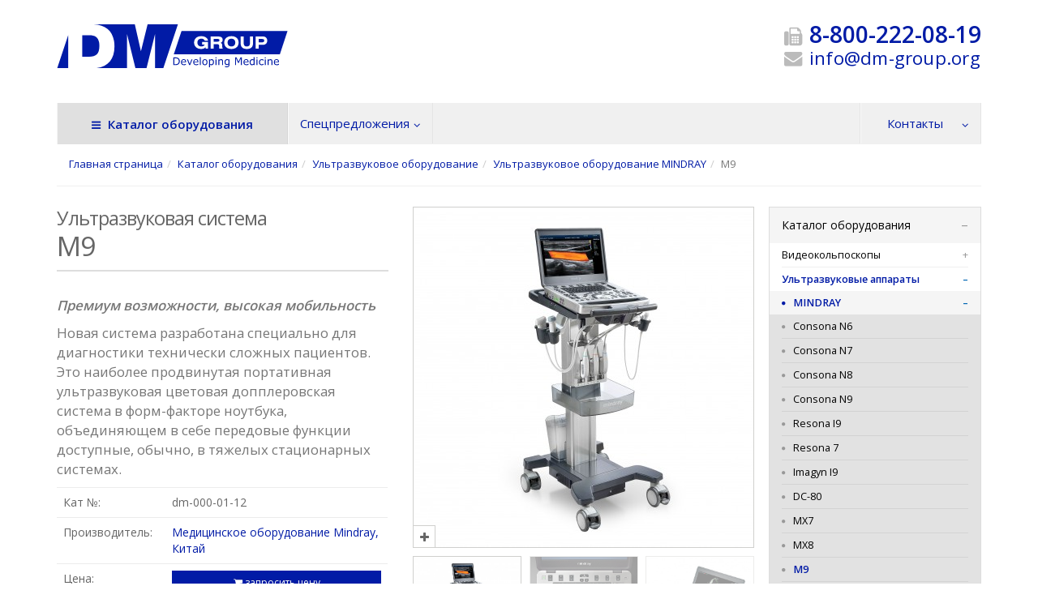

--- FILE ---
content_type: text/html; charset=utf-8
request_url: https://dm-group.org/catalog/uzi/mindray/dc-m9.html
body_size: 14391
content:
<!DOCTYPE html>
<html xmlns="https://www.w3.org/1999/xhtml" lang="ru">
	<head>
		<title>Ультразвуковая система M9 - DM-Group</title>

		<meta http-equiv="content-type" content="text/html; charset=UTF-8" />

		<meta name="robots" content="index,follow" />
		<meta name="keywords" content="система, M9, Ультразвуковая, передовые, функции, доступные, обычно, тяжелых, стационарных, системах." />
		<meta name="description" content="Ультразвуковая система M9 Премиум возможности  высокая мобильность Новая система разработана специально для диагностики технически сложных пациентов. Это наиболее продвинутая портативная ультразвуковая цветовая допплеров." />
		<meta name="yandex-verification" content="9c3e64110ade5e52" />
		<meta name="yandex-verification" content="558bbf6649813720" />

		<link href="/catalog/uzi/mindray/dc-m9" rel="canonical" />
		<!-- Mobile Metas -->
		<meta name="viewport" content="width=device-width, initial-scale=1.0">

		<!-- Web Fonts  -->
        <link href='//fonts.googleapis.com/css?family=Open+Sans:300,400,600&subset=latin,cyrillic-ext' rel='stylesheet' type='text/css'>
		
		<!-- Vendor CSS -->
        <link rel="stylesheet" href="/templates/dm/vendor/bootstrap/bootstrap.min.css">
        <link rel="stylesheet" href="/templates/dm/css/mashable-menu.css" rel="stylesheet">
        <link rel="stylesheet" href="/templates/dm/vendor/bootstrap/bootstrap-select.min.css">
        <link rel="stylesheet" href="/templates/dm/vendor/fontawesome/css/font-awesome.css">
        <link rel="stylesheet" href="/templates/dm/vendor/owlcarousel/owl.carousel.min.css" media="screen">
        <link rel="stylesheet" href="/templates/dm/vendor/owlcarousel/owl.theme.default.min.css" media="screen">
        <link rel="stylesheet" href="/templates/dm/vendor/magnific-popup/magnific-popup.css" media="screen">
        <!-- Theme CSS -->
        <link rel="stylesheet" href="/templates/dm/css/theme.css?ver=4">
        <link rel="stylesheet" href="/templates/dm/css/theme-elements.css?ver=5">
        <link rel="stylesheet" href="/templates/dm/css/theme-blog.css?ver=3">
        <link rel="stylesheet" href="/templates/dm/css/theme-shop.css">
        <link rel="stylesheet" href="/templates/dm/css/theme-animate.css">
		<link rel="stylesheet" href="/templates/dm/css/custom.css">
		
		<script type="text/javascript">
			var aveabspath = '/';
		</script>
		<!-- Ползунок для фильтров -->        
        <link rel="stylesheet" href="/templates/dm/css/jquery.ui.slider.css" media="screen">

		<!-- Skin CSS -->
		<link rel="stylesheet" href="/templates/dm/css/skins/default.css">

		<!-- Head Libs -->
		<script src="/templates/dm/vendor/modernizr/modernizr.js"></script>

		<!--[if IE]>
		<link rel="stylesheet" href="/templates/dm/css/ie.css">
		<![endif]-->

		<!--[if lte IE 8]>
		<script src="/templates/dm/vendor/respond/respond.js"></script>
			<script src="/templates/dm/vendor/excanvas/excanvas.js"></script>
		<![endif]-->
		
		<!-- Facebook Pixel Code -->
		<script>
		!function(f,b,e,v,n,t,s)
		{if(f.fbq)return;n=f.fbq=function(){n.callMethod?
		n.callMethod.apply(n,arguments):n.queue.push(arguments)};
		if(!f._fbq)f._fbq=n;n.push=n;n.loaded=!0;n.version='2.0';
		n.queue=[];t=b.createElement(e);t.async=!0;
		t.src=v;s=b.getElementsByTagName(e)[0];
		s.parentNode.insertBefore(t,s)}(window,document,'script',
		'https://connect.facebook.net/en_US/fbevents.js');
		
		fbq('init', '2324574464427434'); 
		fbq('track', 'PageView');
		</script>
		<!-- End Facebook Pixel Code -->
	</head>
<body>
	<noscript>
		<img height="1" width="1" 
			src="https://www.facebook.com/tr?id=2324574464427434&ev=PageView
&noscript=1"/>
	</noscript>	
<div class="body">
<header id="header">
<div class="header-midd">            
  <div class="container">
      <div class="logo">
          <a href="/">
              <img alt="DM-group" width="285" height="auto" src="/templates/dm/img/logo.svg">
          </a>
      </div>
      <div class="search-block">
     	<a href="/?module=search" class="btn-search btn btn-primary pull-right visible-xs visible-sm"><i class="fa fa-search"></i></a>
     	<a href="tel:+78002220819" class="btn-search btn btn-primary pull-right visible-xs visible-sm"><i class="fa fa-phone"></i></a>
      <div class="search pull-right hidden-xs hidden-sm">
          <ul class="list-unstyled horizontal pull-right">
				<li><i class="fa fa-fax">   </i> <a class="phone" href="tel:+78002220819">8-800-222-08-19</a></li>
				<li><i class="fa fa-envelope">   </i> <a class="mailto" href="mailto:info@dm-group.org">info@dm-group.org</a></li>
			</ul>
      </div>
      <button class="btn btn-responsive-nav btn-primary pull-right">
          <i class="fa fa-bars"></i>
      </button>
      </div>
  </div>
</div>
<div class="container mash-menu-container">
    <nav class="mash-menu" data-color="">
        <section class="mash-menu-inner-container">
            <ul class="mash-list-items">
                <li class="first"><a href="/catalog.html"><i class="fa fa-bars"></i> Каталог оборудования <i class="fa fa-angle-down fa-indicator hidden-lg hidden-md hidden-sm"></i></a>
					<div class="drop-down-large">
    <div class="vertical-tabs-container">
        <div class="container-fluid space-0">
            <div class="col-sm-4 col-md-3 clearfix space-0">
                <div class="vertical-tabs">
					<a href="#content-0">Видеокольпоскоп<i class="fa fa-angle-right hidden-xs"></i> <i class="fa fa-angle-down hidden-sm hidden-md hidden-lg"></i> </a>
                    <a class="active" href="#content-1">Ультразвуковые аппараты <i class="fa fa-angle-right hidden-xs"></i> <i class="fa fa-angle-down hidden-sm hidden-md hidden-lg"></i> </a>
                    <a href="#content-2">Эндоскопическое оборудование <i class="fa fa-angle-right hidden-xs"></i> <i class="fa fa-angle-down hidden-sm hidden-md hidden-lg"></i> </a>
                    <a href="#content-4">Анестезиология и реанимация <i class="fa fa-angle-right hidden-xs"></i> <i class="fa fa-angle-down hidden-sm hidden-md hidden-lg"></i> </a>
                    <a href="#content-5">ЛОР комбаины <i class="fa fa-angle-right hidden-xs"></i> <i class="fa fa-angle-down hidden-sm hidden-md hidden-lg"></i> </a>
					<a href="#content-10">Жесткая эндоскопия <i class="fa fa-angle-right hidden-xs"></i> <i class="fa fa-angle-down hidden-sm hidden-md hidden-lg"></i> </a>
                    <!--a href="#content-3">Лучевая диагностика <i class="fa fa-angle-right hidden-xs"></i> <i class="fa fa-angle-down hidden-sm hidden-md hidden-lg"></i> </a-->
					<!-- <a href="#content-6">Реабилитация и физиотерапия <i class="fa fa-angle-right hidden-xs"></i> <i class="fa fa-angle-down hidden-sm hidden-md hidden-lg"></i> </a> -->
                    <!--a href="#content-7">Урологическое оборудование <i class="fa fa-angle-right hidden-xs"></i> <i class="fa fa-angle-down hidden-sm hidden-md hidden-lg"></i> </a-->
                    <!--a href="#content-8">Оборудование для ветеринарии <i class="fa fa-angle-right hidden-xs"></i> <i class="fa fa-angle-down hidden-sm hidden-md hidden-lg"></i> </a-->
					<!--a href="#content-9">Нейрофизиология и функциональная диагностика <i class="fa fa-angle-right hidden-xs"></i> <i class="fa fa-angle-down hidden-sm hidden-md hidden-lg"></i> </a--> 
                </div>
            </div>

            <div class="col-sm-8 col-md-9 space-0">
                <!-- vertical tabs content container -->
                <div class="vertical-tabs-content-container">
                    <div id="content-0" class="vertical-tabs-content">
                        <div class="container-fluid">
                            <div class="row">
                                <div class="col-sm-4 col-md-4">
                                    <div class="thumbnail-wrap">
                                        <div class="thumbnail">
                                            <div class="thumbnailwrap">
                                                <a class="thumb-info" href="/catalog/videkolposkop-1.html">
                                                    <img itemprop="image" alt="Lins LookInside"
                                                         src="/uploads/catalog/videocolposcope/thumbnail/Nika-f800x800.jpg">
                                                </a>
                                            </div>
                                            <div class="thumbSetting text-center">
                                                <div class="thumbTitlewrap">
                                                    <div class="thumbTitle">
														<a href="/catalog/videkolposkop-1.html">Видеокольпоскоп</a>
                                                    </div>
                                                </div>
                                                <div class="clearfix"></div>
                                            </div>                                            
                                        </div>
                                    </div>
                                </div>
                            </div>
                        </div>
                    </div>
                    <!-- this is vertical tabs content 1 -->
                    <div id="content-1" class="vertical-tabs-content">
                        <!-- bootstrap start -->
                        <div class="container-fluid">
                            <div class="row">
                                <div class="col-sm-6 col-md-8">
                                    <div class="row mb-0">
                                        <div class="col-sm-6 col-md-7">
                                            <ul class="list-items mb-0">
                                                <h5>По типу и конструкции:</h5>
                                                <li><a href="/catalog/uzi.html?type=Стационарные%20УЗС">Стационарные УЗС аппараты</a></li>
                                                <li><a href="/catalog/uzi.html?type=Портативные%20УЗС">Портативные УЗС аппараты</a></li>
                                                <li><a href="/catalog/uzi.html?type=Цветные%20УЗС">Цветные УЗС аппараты</a></li>
                                                <li><a href="/catalog/uzi.html?type=УЗС%20для%20ветеринарии">УЗС аппараты для ветеринарии</a></li>
                                                <!-- <li><a href="/catalog/ld/densitometry/sonost-3000.html">Ультразвуковой костный денситометр</a></li> -->
                                            </ul>
                                        </div>
                                        <div class="col-sm-6 col-md-5">
                                            <ul class="list-items mb-0">
                                                <h5>По бренду:</h5>
                                                <li><a href="/catalog/uzi/mindray.html">MINDRAY</a></li>                               
                                                <!--<li><a href="/supersonic-imagine-franciya.html">SuperSonic</a></li>
                                                <!-- <li><a href="/catalog/uzi/ge.html">General Electric</a></li> -->
												<!-- <li><a href="/catalog/uzi/mindray/zonare-zs3.html">Zonare</a></li> -->
												<!-- <li><a href="/osteosys-koreya.html">OsteoSys </a></li> -->
                                            </ul>
                                        </div>
                                    </div>
                                </div>
                                <div class="col-sm-6 col-md-4">
                                    <div class="thumbnail-wrap">
                                        <div class="thumbnail">
                                            <div class="thumbnailwrap">
                                                <a class="thumb-info" title="" href="/catalog/uzi/mindray/consona-n9.html">
                                                    <span class="onsale onsale-hit">Хит продаж</span>
                                                    <img itemprop="image" alt=""
                                                         src="/uploads/catalog/uzi/mindray/zonare/thumbnail/zonare_zs3_8-f270x270.png">
                                                </a>
                                            </div>
                                            <div class="thumbSetting text-center">
                                                <div class="thumbTitlewrap">
                                                    <div class="thumbTitle">
                                                        <a href="/catalog/uzi/mindray/consona-n9.html">Mindray Consona</a>
                                                    </div>
                                                </div>
                                                <div class="clearfix"></div>
                                            </div>
                                        </div>
                                    </div>
                                </div>
                            </div>
                        </div>
                        <!-- bootstrap end -->
                    </div>






                    <!-- this is vertical tabs content 2 -->
                    <div id="content-2" class="vertical-tabs-content">
                        <!-- bootstrap start -->
                        <div class="container-fluid">
                            <div class="row">
                                <div class="col-sm-6 col-md-8">
                                    <div class="mb-0">
                                            <ul class="list-items mb-0">
                                                <h5>По назначению:</h5>
                                                <li><a href="/catalog/endoskopy/videoendoskopicheskie-sistemy-sonoscape.html">Видеоэндоскопические системы Sonoscape</a></li>
                                                <li><a href="catalog/endoskopy/gibkaya-videoendoskopiya-mindsion.html">Гибкая видеоэндоскопия Mindsion</a></li>
												<!-- <li><a href="/catalog/endoskopy/videoendoskopicheskie-sistemy-pentax.html">Видеоэндоскопические системы Pentax</a></li> -->
                                                <!-- <li><a href="#">Фиброэндоскопы</a></li> -->
                                                <!-- <li><a href="/catalog/endoskopy/mojki-dlya-endoskopov.html">Мойки для эндоскопов Bandeq</a></li> -->
                                                <!-- <li><a href="/catalog/endoskopy/shkafy-dlya-sushki-i-hraneniya-endoskopov.html">Шкафы для сушки и хранения эндоскопов ЭНДОКАБ</a></li> -->
                                                <li><a href="/catalog/endoskopy/instrumenty-dlya-gibkoj-endoskopii.html">Инструменты для эндоскопии</a></li>
                                            </ul>
                                      </div>
                                </div>
                                <div class="col-sm-6 col-md-4">
                                    <div class="thumbnail-wrap">
                                        <div class="thumbnail">
                                            <div class="thumbnailwrap">
                                                <a class="thumb-info" title="" href="/catalog/endoskopy/videoendoskopicheskie-sistemy-sonoscape/sonoscape-hd-330.html">
                                                    <img itemprop="image" alt=""
                                                         src="/uploads/catalog/sonoscape/HD550/thumbnail/1-f419x419.jpg">
                                                </a>
                                            </div>
                                            <div class="thumbSetting text-center">
                                                <div class="thumbTitlewrap">
                                                    <div class="thumbTitle">
                                                        <a href="/catalog/endoskopy/videoendoskopicheskie-sistemy-sonoscape/sonoscape-hd-330.html">Видеоэндоскопическая система Sonoscape HD-330</a>
                                                    </div>
                                                </div>
                                                <div class="clearfix"></div>
                                            </div>
                                        </div>
                                    </div>
                                </div>


                            </div>
                        </div>
                        <!-- bootstrap end -->
                    </div>














                    <!-- this is vertical tabs content 3 -->
                    <div id="content-3" class="vertical-tabs-content">
                        <!-- bootstrap start -->
                        <div class="container-fluid">
                            <div class="row">
                                <div class="col-sm-6 col-md-8">
                                    <div class="row mb-0">
                                        <div class="col-sm-6 col-md-8">
                                            <ul class="list-items mb-0">
                                                <h5>По типу и конструкции:</h5>
                                                <!--<li><a href="/catalog/ld/xray.html">Рентгенохирургические аппараты типа С-дуга</a></li>
                                                <!--<li><a href="/catalog/ld/cifrovye-rentgenovskie-apparaty.html">Цифровые рентгеновские аппараты</a></li>
                                                <!--li><a href="/catalog/ld/cifrovye-flyuorografy.html">Цифровые флюорографы</a></li-->
                                                <!-- <li><a href="/catalog/ld/sistemy-dlya-mammografii.html">Системы для маммографии</a></li> -->
                                                <!-- <li><a href="/catalog/ld/sistemy-dlya-mammografii.html">Гамма камеры</a></li> -->
                                                <!-- <li><a href="/catalog/ld/densitometry.html">Денситометры</a></li> -->
                                                <!-- <li><a href="/catalog/ld/litotriptory.html">Литотрипторы</a></li> -->
                                            </ul>
                                        </div>
                                        <div class="col-sm-6 col-md-4">
                                            <ul class="list-items mb-0">
                                                <h5>По бренду:</h5>
                                                <!--<li><a href="/gemss.html">Gemss</a></li>
                                                <!--<li><a href="/listem.html">LISTEM</a></li>
                                                <!-- <li><a href="/bemems.html">Bemems</a></li> -->
                                                <!-- <li><a href="/dilon-diagnostics.html">Dilon Diagnostics</a></li> -->
                                                <!-- <li><a href="osteosys-koreya.html">OsteoSys</a></li> -->
                                            </ul>
                                        </div>
                                    </div>
                                </div>
                                <div class="col-sm-6 col-md-4">
                                    <div class="thumbnail-wrap">
                                        <div class="thumbnail">
                                            <div class="thumbnailwrap">
                                                <a class="thumb-info" title="" href="/catalog/ld/cifrovye-rentgenovskie-apparaty/rex-mod.-smart.html">
                                                    <span class="onsale onsale-hit">Хит продаж</span>
                                                    <img itemprop="image" alt=""
                                                         src="/uploads/catalog/listem/thumbnail/smartdr-f270x270.jpg">
                                                </a>
                                            </div>
                                            <div class="thumbSetting text-center">
                                                <div class="thumbTitlewrap">
                                                    <div class="thumbTitle">
                                                        <a href="/catalog/ld/cifrovye-rentgenovskie-apparaty/rex-mod.-smart.html">Цифрой рентген REX мод. SMART</a>
                                                    </div>
                                                </div>
                                                <div class="clearfix"></div>
                                            </div>
                                        </div>
                                    </div>
                                </div>


                            </div>
                        </div>
                        <!-- bootstrap end -->
                    </div>
                    <!-- Анестезиология и реанимация -->
                    <div id="content-4" class="vertical-tabs-content">
                        <!-- bootstrap start -->
                        <div class="container-fluid">
                            <div class="row">

                                <div class="col-sm-6 col-md-8">
                                    <div class="row mb-0">
                                        <div class="col-sm-6 col-md-8">
                                            <ul class="list-items mb-0">
                                                <h5>По типу оборудования:</h5>
                                                <li><a href="/catalog/anesteziologiya-i-reanimaciya/narkozno-dyhatelnye-apparaty.html">Наркозно-дыхательные аппараты</a></li>
                                                <li><a href="/catalog/anesteziologiya-i-reanimaciya/defibrillyatory.html">Дефибрилляторы</a></li>
                                                <li><a href="/catalog/anesteziologiya-i-reanimaciya/monitory-pacienta.html">Мониторы пациента</a></li>
                                                <li><a href="/catalog/anesteziologiya-i-reanimaciya/apparaty-ivl.html">Аппараты ИВЛ</a></li>
                                                <li><a href="/catalog/anesteziologiya-i-reanimaciya/shpricevye-i-infuzionnye-nasosy.html">Шприцевые и инфузионные насосы</a></li>
                                                <!-- <li><a href="/catalog/anesteziologiya-i-reanimaciya/mv-2000.html">Универсальный аппарат ИВЛ MV 2000</a></li> -->
                                                <!-- <li><a href="/catalog/anesteziologiya-i-reanimaciya/sp-8800.html">Автоматический шприцевой насос SP-8800</a></li> -->
                                                <!-- <li><a href="/catalog/anesteziologiya-i-reanimaciya/ip-7700.html">Инфузионный насос IP-7700</a></li> -->

                                            </ul>
                                        </div>
<!--                                         <div class="col-sm-6 col-md-4">
                                            <ul class="list-items mb-0">
                                                <h5>По бренду:</h5>
                                                <li><a href="/mindray.html">Mindray</a></li>
                                                <li><a href="/ampall-koreya.html">AmpAll</a></li>
                                                <li><a href="/mek-ics-koreya.html">MEK Ics</a></li>
                                            </ul>
                                        </div> -->
                                    </div>
                                </div>
                                <div class="col-sm-6 col-md-4">
                                    <div class="thumbnail-wrap">
                                        <div class="thumbnail">
                                            <div class="thumbnailwrap">
                                                <a class="thumb-info" title="" href="/catalog/anesteziologiya-i-reanimaciya/narkozno-dyhatelnye-apparaty/wato-ex-65.html">
                                                    <span class="onsale onsale-hit">Хит продаж</span>
                                                    <img itemprop="image" alt=""
                                                         src="/uploads/catalog/wato/ex55/thumbnail/wato_ex55_000-f419x419.jpg">
                                                </a>
                                            </div>
                                            <div class="thumbSetting text-center">
                                                <div class="thumbTitlewrap">
                                                    <div class="thumbTitle">
                                                        <a href="/catalog/anesteziologiya-i-reanimaciya/narkozno-dyhatelnye-apparaty/wato-ex-65.html">Наркозно-дыхательный аппарат WATO EX-65</a>
                                                    </div>
                                                </div>
                                                <div class="clearfix"></div>
                                            </div>
                                        </div>
                                    </div>
                                </div>


                            </div>
                        </div>
                        <!-- bootstrap end -->
                    </div>
                    
					<!-- this is vertical tabs content 5 -->
                    <div id="content-5" class="vertical-tabs-content">
                        <!-- bootstrap start -->
                        <div class="container-fluid">
                            <div class="row">
                                <div class="col-sm-4 col-md-4">
                                    <div class="thumbnail-wrap">
                                        <div class="thumbnail">
                                            <div class="thumbnailwrap">
                                                <a class="thumb-info" title="" href="/catalog/lor-ustanovki/net-1100.html">
                                                    <img itemprop="image" alt=""
                                                         src="/uploads/catalog/mega/thumbnail/1100-f270x270.jpg">
                                                </a>
                                            </div>
                                            <div class="thumbSetting text-center">
                                                <div class="thumbTitlewrap">
                                                    <div class="thumbTitle">
                                                        <a href="/catalog/lor-ustanovki/net-1100.html">
                                                            Лор-комбайн
                                                            NET-1100</a>
                                                    </div>
                                                </div>
                                                <div class="clearfix"></div>
                                            </div>
                                        </div>
                                    </div>
                                </div>
                                <div class="col-sm-4 col-md-4">
                                    <div class="thumbnail-wrap">
                                        <div class="thumbnail">
                                            <div class="thumbnailwrap">
                                                <a class="thumb-info" title="" href="/catalog/lor-ustanovki/net-600a.html">
                                                    <img itemprop="image" alt=""
                                                         src="/uploads/catalog/mega/thumbnail/MEGA-NET600-1-f270x270.jpg">
                                                </a>
                                            </div>
                                            <div class="thumbSetting text-center">
                                                <div class="thumbTitlewrap">
                                                    <div class="thumbTitle">
                                                        <a href="/catalog/lor-ustanovki/net-600a.html">
                                                            Лор-комбайн
                                                            NET-600A</a>
                                                    </div>
                                                </div>
                                                <div class="clearfix"></div>
                                            </div>
                                        </div>
                                    </div>
                                </div>
                                <div class="col-sm-4 col-md-4">
                                    <div class="thumbnail-wrap">
                                        <div class="thumbnail">
                                            <div class="thumbnailwrap">
                                                <a class="thumb-info" title="" href="/catalog/lor-ustanovki/net-3000d.html">
                                                    <img itemprop="image" alt=""
                                                         src="/uploads/catalog/mega/thumbnail/NET-3000A-11-f270x270.jpg">
                                                </a>
                                            </div>
                                            <div class="thumbSetting text-center">
                                                <div class="thumbTitlewrap">
                                                    <div class="thumbTitle">
                                                        <a href="/catalog/lor-ustanovki/net-3000d.html">
                                                            Лор-комбайн
                                                            NET-3000D</a>
                                                    </div>
                                                </div>
                                                <div class="clearfix"></div>
                                            </div>
                                        </div>
                                    </div>
                                </div>
                            </div>
                        </div>                        
                    </div>
					
					<div id="content-10" class="vertical-tabs-content">
                        <div class="container-fluid">
                            <div class="row">
                                <div class="col-sm-4 col-md-4">
                                    <div class="thumbnail-wrap">
                                        <div class="thumbnail">
                                            <div class="thumbnailwrap">
                                                <a class="thumb-info" title="" href="/catalog/zhestkaya-endoskopiya/endoskopicheskaya-sistema-mindrayhypixel-u1.html">
                                                    <img itemprop="image" alt="" src="/uploads/thumbnail/001-f419x419.jpg">
                                                </a>
                                            </div>
                                            <div class="thumbSetting text-center">
                                                <div class="thumbTitlewrap">
                                                    <div class="thumbTitle">
                                                        <a href="/catalog/zhestkaya-endoskopiya/endoskopicheskaya-sistema-mindrayhypixel-u1.html">Эндоскопическая система Mindray HyPixel U1</a>
                                                    </div>
                                                </div>
                                                <div class="clearfix"></div>
                                            </div>
                                        </div>
                                    </div>
                                </div>
                                <div class="col-sm-4 col-md-4">
                                    <div class="thumbnail-wrap">
                                        <div class="thumbnail">
                                            <div class="thumbnailwrap">
                                                <a class="thumb-info" title="" href="/catalog/zhestkaya-endoskopiya/endoskopicheskaya-sistema-mindray-hd3.html">
                                                    <img itemprop="image" alt="" src="/uploads/thumbnail/8060_p30-s5-web-f419x419.jpg">
                                                </a>
                                            </div>
                                            <div class="thumbSetting text-center">
                                                <div class="thumbTitlewrap">
                                                    <div class="thumbTitle">
                                                        <a href="/catalog/zhestkaya-endoskopiya/endoskopicheskaya-sistema-mindray-hd3.html">Эндоскопическая система Mindray HD3</a>
                                                    </div>
                                                </div>
                                                <div class="clearfix"></div>
                                            </div>
                                        </div>
                                    </div>
                                </div>
                            </div>
                        </div>                        
                    </div>
					
					
					
					
                    <!-- this is vertical tabs content 6 -->
<!--                     <div id="content-6" class="vertical-tabs-content">
                        <div class="container-fluid">
                            <div class="row">
                                <div class="col-sm-6 col-md-8">
                                    <div class="row mb-0">
                                        <div class="col-sm-6 col-md-7">
                                            <ul class="list-items mb-0">
                                                <h5>По типу и конструкции:</h5>
                                                <li><a href="/catalog/reabilitaciya-i-fizioterapiya/sistemy-vosstanovleniya-hodby.html">Системы восстановления ходьбы</a></li>
                                                <li><a href="/catalog/reabilitaciya-i-fizioterapiya/vertikalizatory.html">Вертикализаторы</a></li>
                                                <li><a href="/catalog/reabilitaciya-i-fizioterapiya/apparaty-fizioterapii.html">Аппараты физиотерапии</a></li>
                                                <li><a href="/catalog/reabilitaciya-i-fizioterapiya/medicinskie-krovati.html">Медицинские кровати</a></li>
                                            </ul>
                                        </div>
                                        <div class="col-sm-6 col-md-5">
                                            <ul class="list-items mb-0">
                                                <h5>По бренду:</h5>
                                                <li><a href="/p-s-mechanics-koreya.html">P&S Mechanics, Корея</a></li>
                                                <li><a href="/n-tech-koreya.html">N-tech, Корея</a></li>
                                                <li><a href="/chattanooga-group-djo-ssha.html">Chattanooga Group, DJO, США </a></li>
                                                <li><a href="/zimmer-med-germaniya.html">Zimmer-Med, Германия</a></li>
                                                <li><a href="/linet-chehiya.html">Linet, Чехия</a></li>
                                            </ul>
                                        </div>
                                    </div>
                                </div>
                                <div class="col-sm-6 col-md-4">
                                    <div class="thumbnail-wrap">
                                        <div class="thumbnail">
                                            <div class="thumbnailwrap">
                                                <a class="thumb-info" title="" href="/catalog/reabilitaciya-i-fizioterapiya/sistemy-vosstanovleniya-hodby/walkbot-s.html">
                                                    <span class="onsale onsale-hit">Хит продаж</span>
                                                    <img itemprop="image" alt=""
                                                         src="/uploads/catalog/reabilitation/walkbot/thumbnail/walkbot1-f270x270.jpg">
                                                </a>
                                            </div>
                                            <div class="thumbSetting text-center">
                                                <div class="thumbTitlewrap">
                                                    <div class="thumbTitle">
                                                        <a href="/catalog/reabilitaciya-i-fizioterapiya/sistemy-vosstanovleniya-hodby/walkbot-s.html">
                                                            Роботизированная система для востановления функции ходьбы
                                                            Walkbot S</a>
                                                    </div>
                                                </div>
                                                <div class="clearfix"></div>
                                            </div>
                                        </div>
                                    </div>
                                </div>


                            </div>
                        </div>
                    </div> -->
                    <div id="content-7" class="vertical-tabs-content">
                        <!-- bootstrap start -->
                        <div class="container-fluid">
                            <div class="row">
                                <div class="col-sm-6 col-md-8">
                                    <div class="row mb-0">
                                        <div class="col-sm-6 col-md-7">
                                            <ul class="list-items mb-0">
                                                <h5>По типу и конструкции:</h5>
                                                <li><a href="#">Стационарные УЗС аппараты</a></li>
                                                <li><a href="#">Портативные УЗС аппараты</a></li>
                                                <li><a href="#">Цветные УЗС аппараты</a></li>
                                                <li><a href="#">Черно-белые УЗС аппараты</a></li>
                                                <li><a href="#">УЗС аппараты для ветеринарии</a></li>
                                                <li><a href="#">Ультразвуковой костный денситометр</a></li>
                                            </ul>
                                        </div>
                                        <div class="col-sm-6 col-md-5">
                                            <ul class="list-items mb-0">
                                                <h5>По бренду:</h5>
                                                <li><a href="#">MINDRAY</a></li>
                                                <li><a href="#">Zonare</a></li>
                                                <li><a href="#">General Electric</a></li>
                                                <li><a href="#">SuperSonic </a></li>
                                                <li><a href="#">Siemens</a></li>
                                                <li><a href="#">Sonoscape</a></li>
                                            </ul>
                                        </div>
                                    </div>
                                </div>
                                <div class="col-sm-6 col-md-4">
                                    <div class="thumbnail-wrap">
                                        <div class="thumbnail">
                                            <div class="thumbnailwrap">
                                                <a class="thumb-info" title="" href="#">
                                                    <span class="onsale onsale-hit">Хит продаж</span>
                                                    <img itemprop="image" alt=""
                                                         src="/templates/dm/img/products/pr5.jpg">
                                                </a>
                                            </div>
                                            <div class="thumbSetting text-center">
                                                <div class="thumbTitlewrap">
                                                    <div class="thumbTitle">
                                                        <a href="#">HITACHI Noblus-3</a>
                                                    </div>
                                                </div>
                                                <div class="clearfix"></div>
                                            </div>
                                        </div>
                                    </div>
                                </div>


                            </div>
                        </div>
                        <!-- bootstrap end -->
                    </div>
                    <div id="content-8" class="vertical-tabs-content">
                        <!-- bootstrap start -->
                        <div class="container-fluid">
                            <div class="row">
                                <div class="col-sm-6 col-md-8">
                                    <div class="row mb-0">
                                        <div class="col-sm-6 col-md-7">
                                            <ul class="list-items mb-0">
                                                <h5>По типу и конструкции:</h5>
                                                <li><a href="#">Стационарные УЗС аппараты</a></li>
                                                <li><a href="#">Портативные УЗС аппараты</a></li>
                                                <li><a href="#">Цветные УЗС аппараты</a></li>
                                                <li><a href="#">Черно-белые УЗС аппараты</a></li>
                                                <li><a href="#">УЗС аппараты для ветеринарии</a></li>
                                                <li><a href="#">Ультразвуковой костный денситометр</a></li>
                                            </ul>
                                        </div>
                                        <div class="col-sm-6 col-md-5">
                                            <ul class="list-items mb-0">
                                                <h5>По бренду:</h5>
                                                <li><a href="#">MINDRAY</a></li>
                                                <li><a href="#">Zonare</a></li>
                                                <li><a href="#">General Electric</a></li>
                                                <li><a href="#">SuperSonic </a></li>
                                                <li><a href="#">Siemens</a></li>
                                                <li><a href="#">Sonoscape</a></li>
                                            </ul>
                                        </div>
                                    </div>
                                </div>
                                <div class="col-sm-6 col-md-4">
                                    <div class="thumbnail-wrap">
                                        <div class="thumbnail">
                                            <div class="thumbnailwrap">
                                                <a class="thumb-info" title="" href="#">
                                                    <span class="onsale onsale-hit">Хит продаж</span>
                                                    <img itemprop="image" alt=""
                                                         src="/templates/dm/img/products/pr5.jpg">
                                                </a>
                                            </div>
                                            <div class="thumbSetting text-center">
                                                <div class="thumbTitlewrap">
                                                    <div class="thumbTitle">
                                                        <a href="#">HITACHI Noblus-3</a>
                                                    </div>
                                                </div>
                                                <div class="clearfix"></div>
                                            </div>
                                        </div>
                                    </div>
                                </div>


                            </div>
                        </div>
                        <!-- bootstrap end -->
                    </div>
                    <!-- this is vertical tabs content 9 -->
                    <div id="content-9" class="vertical-tabs-content">
                        <!-- bootstrap start -->
                        <div class="container-fluid">
                            <div class="row">
                                <div class="col-sm-6 col-md-8">
                                    <div class="row mb-0">
                                        <div class="col-sm-6 col-md-7">
                                            <ul class="list-items mb-0">
                                                <h5>По типу оборудования:</h5>
                                                  <li><a href="/catalog/neuro/elektroencefalografiya.html">Электроэнцефалография</a></li>
                                                  <li><a href="/catalog/neuro/elektronejromiografiya.html">Электронейромиография</a></li>
                                                  <li><a href="/catalog/neuro/intraoperacionnyj-nejromonitoring.html">Интраоперационный нейромониторинг</a></li>
                                                  <li><a href="/catalog/neuro/magnitnaya-stimulyaciya.html">Магнитная стимуляция</a></li>
                                                  <li><a href="/catalog/neuro/holtery.html">Холтеры</a></li>
                                                  <li><a href="/catalog/neuro/elektrokardiografiya.html">Электрокардиография</a></li>
                                            </ul>
                                        </div>
                                    </div>
                                </div>
                            </div>
                        </div>
                        <!-- bootstrap end -->
                    </div>					
                </div>
            </div>
        </div>
        <!-- bootstrap end -->
    </div>
</div>
                </li>
                <li><a href="/adv.html" title="Спецпредложения">Спецпредложения <i class="fa fa-angle-down fa-indicator"></i> </a></li>
             </ul>
            <ul class="mash-list-items right">
                <li><a href="/contacts.html" title="Контакты">Контакты <i class="fa fa-angle-down fa-indicator"></i> </a></li>
            </ul>
        </section>
    </nav>
</div>
</header>

<div role="main" class="main">
<section class="page-top">
    <div class="container">
      <div class="row">
        <div class="col-md-12">
          <ul class="breadcrumb"><li><a href="https://dm-group.org/">Главная страница</a></li><li><a href="/catalog.html"  target="_self">Каталог оборудования</a></li><li><a href="/catalog/uzi.html"  target="_self">Ультразвуковое оборудование</a></li><li><a href="/catalog/uzi/mindray.html"  target="_self">Ультразвуковое оборудование MINDRAY</a></li><li class="active">M9</li></ul>
        </div>
      </div>
    </div>
  </section>
  <div class="container">
    <div class="row">
      <div class="col-md-9">


        
        
<div class="row" id="product-wrap">        
      <div class="col-md-6" id="product-set">
          <h1><em>Ультразвуковая система </em>M9</h1>
          <p><strong><em>Премиум возможности, высокая мобильность</em></strong></p>

<p>Новая система разработана специально для диагностики технически сложных пациентов. Это наиболее продвинутая портативная ультразвуковая цветовая допплеровская система в форм-факторе ноутбука, объединяющем в себе передовые функции доступные, обычно, в тяжелых стационарных системах.</p>
          <table class="table">
                      <tbody>
						                        <tr>
                        <td style="text-align: left; width: 5%; white-space: nowrap">Кат №:&nbsp;&nbsp;</td>
                        <td style="text-align: left;">dm-000-01-12</td>
                      </tr>
						                        <tr>
                        <td style="text-align: left; width: 5%; white-space: nowrap">Производитель:&nbsp;&nbsp;</td>
						  <td style="text-align: left;"><a href="/mindray.html">Медицинское оборудование Mindray, Китай</a>  </td>
                      </tr>
                      <tr>
                          <td style="text-align: left; width: 5%; white-space: nowrap">Цена:&nbsp;&nbsp;</td>
                          <td style="text-align: left;">
                              <!--button class="btn btn-primary btn-block btn-sm push-bottom-5" data-reason="Интересует цена на Ультразвуковая система M9" data-toggle="modal" data-target="#myModal">
                                  <i class="fa fa-shopping-cart"></i> запросить цену
                              </button-->
							   <a class="btn btn-primary btn-block btn-sm push-bottom-5" href="mailto: info@dm-group.org&subject=Интересует цена на Ультразвуковая система M9">
                                  <i class="fa fa-shopping-cart"></i> запросить цену
                              </a>
							  
							  
                          </td>
                      </tr>
                      <tr>
                        <td style="text-align: left; width: 5%; white-space: nowrap">Поделиться:&nbsp;&nbsp;</td>
                        <td style="text-align: left;"><script type="text/javascript" src="//yastatic.net/share/share.js" charset="utf-8"></script><div class="yashare-auto-init call-to-action" data-yashareL10n="ru" data-yashareQuickServices="vkontakte,facebook,odnoklassniki,moimir,gplus" style="display:inline-block; margin: 0px; text-align:дуае;" title="" description="" image="" data-yashareTheme="counter"></div></td>
                      </tr>
                    </tbody>
</table>            
            <ul class="list icons lead list-unstyled">
              <li><i class="fa fa-angle-down"></i> <a data-hash href="#osob">Описание продукта</a></li>
              <li><i class="fa fa-angle-down"></i> <a data-hash href="#video">Видео по продукту</a></li>			  <li><i class="fa fa-angle-down"></i> <a data-hash href="#gall">Галерея эхограмм M9</a></li>            </ul>
         </div> 
      <div class="col-md-6 text-center">
                  <ul id="etalage">
					                      <li>
	<a href="/uploads/catalog/uzi/mindray/M9/m9_01.jpg" title="Ультразвуковая система M9">
		<img class="etalage_thumb_image" src="/uploads/catalog/uzi/mindray/M9/thumbnail/m9_01-f419x419.jpg" />
		<img class="etalage_source_image" src="/uploads/catalog/uzi/mindray/M9/thumbnail/m9_01-f800x800.jpg" title="Ультразвуковая система M9" />
	</a>
</li>
<li>
	<a href="/uploads/catalog/uzi/mindray/M9/Img8029.jpg" title="Ультразвуковая система M9">
		<img class="etalage_thumb_image" src="/uploads/catalog/uzi/mindray/M9/thumbnail/Img8029-f419x419.jpg" />
		<img class="etalage_source_image" src="/uploads/catalog/uzi/mindray/M9/thumbnail/Img8029-f800x800.jpg" title="Ультразвуковая система M9" />
	</a>
</li>
<li>
	<a href="/uploads/catalog/uzi/mindray/M9/m9_02.jpg" title="Ультразвуковая система M9">
		<img class="etalage_thumb_image" src="/uploads/catalog/uzi/mindray/M9/thumbnail/m9_02-f419x419.jpg" />
		<img class="etalage_source_image" src="/uploads/catalog/uzi/mindray/M9/thumbnail/m9_02-f800x800.jpg" title="Ультразвуковая система M9" />
	</a>
</li>
                  </ul>   
         </div> 
 </div>           
  
          <h3 id="osob">Описание продукта</h3>
             <ul>
	<li><strong>Платформа нового поколения mQuadro.</strong></li>
	<li><strong>Улучшенные процессоры приема и передачи</strong> сигнала обеспечивают высокую чувствительность и точную демодуляцию эхосигнала. Инновационные технологии, применяющиеся в датчиках, обеспечивают лучшее проникновение и более высокое разрешение, что значительно расширяет возможности диагностики.</li>
	<li><strong>3T технология</strong> &ndash; новая монокристаллическая технология в сочетании с 3T технологией производства датчиков обеспечивает широкую полосу пропускания, что позволяет добиться лучшего проникновения и более высокого разрешения, обеспечивая наилучшее из возможных решение для технически сложных пациентов.</li>
	<li><strong>Tissue Tracking</strong> &ndash; уникальные аналитические возможности, именно там, где сейчас это очень необходимо. Tissue Tracking с количественным анализом (TT-QA), позволяет сократить время на принятие непростых решений.</li>
	<li><strong>UWN+ </strong>расширяет возможности ультразвуковой визуализации с контрастным усилением и дает возможность обнаруживать и использовать как вторичные гармоники, так и нелинейные первичные сигналы, обеспечивая более эффективное ультразвуковое исследование с контрастным усилением.</li>
</ul>
		  
		  			<h3 id="gall">Галерея эхограмм M9</h3>
		  	<div class="lightbox" data-plugin-options='{"delegate": "a.thumb-info", "type": "image", "gallery": {"enabled": true}}'>
      			<ul class="article-list owl-carousel" data-plugin-options='{"items": 4, "singleItem": false, "nav": true, "autoPlay": true, "margin": 10, "autoHeight": false, "autoplayTimeout": 4000, "itemsDesktop": [1199,4], "itemsDesktopSmall": [979,3], "navText": ["<i class=\"fa fa-angle-left\"></i>","<i class=\"fa fa-angle-right\"></i>"]}'>
        			<div class="article-item">
	<div class="thumbnail"> <a href="/uploads/catalog/uzi/mindray/M9/echo/1.jpg" title="LVO со стресс-эхо" class="thumb-info team "><img alt="LVO со стресс-эхо" src="/uploads/catalog/uzi/mindray/M9/echo/thumbnail/1-r000x200.jpg"></a> </div>
	<div class="article-title"><a href="/uploads/catalog/uzi/mindray/M9/echo/1.jpg" title="LVO со стресс-эхо">LVO со стресс-эхо</a></div>
</div>
<div class="article-item">
	<div class="thumbnail"> <a href="/uploads/catalog/uzi/mindray/M9/echo/5.jpg" title="Чреспищеводная эхокардиография" class="thumb-info team "><img alt="Чреспищеводная эхокардиография" src="/uploads/catalog/uzi/mindray/M9/echo/thumbnail/5-r000x200.jpg"></a> </div>
	<div class="article-title"><a href="/uploads/catalog/uzi/mindray/M9/echo/5.jpg" title="Чреспищеводная эхокардиография">Чреспищеводная эхокардиография</a></div>
</div>
<div class="article-item">
	<div class="thumbnail"> <a href="/uploads/catalog/uzi/mindray/M9/echo/6.jpg" title="Чреспищеводная эхокардиография" class="thumb-info team "><img alt="Чреспищеводная эхокардиография" src="/uploads/catalog/uzi/mindray/M9/echo/thumbnail/6-r000x200.jpg"></a> </div>
	<div class="article-title"><a href="/uploads/catalog/uzi/mindray/M9/echo/6.jpg" title="Чреспищеводная эхокардиография">Чреспищеводная эхокардиография</a></div>
</div>
<div class="article-item">
	<div class="thumbnail"> <a href="/uploads/catalog/uzi/mindray/M9/echo/4.jpg" title="Чреспищеводная эхокардиография" class="thumb-info team "><img alt="Чреспищеводная эхокардиография" src="/uploads/catalog/uzi/mindray/M9/echo/thumbnail/4-r000x200.jpg"></a> </div>
	<div class="article-title"><a href="/uploads/catalog/uzi/mindray/M9/echo/4.jpg" title="Чреспищеводная эхокардиография">Чреспищеводная эхокардиография</a></div>
</div>
<div class="article-item">
	<div class="thumbnail"> <a href="/uploads/catalog/uzi/mindray/M9/echo/2.jpg" title="Тканевой трекинг-количествнный анализ" class="thumb-info team "><img alt="Тканевой трекинг-количествнный анализ" src="/uploads/catalog/uzi/mindray/M9/echo/thumbnail/2-r000x200.jpg"></a> </div>
	<div class="article-title"><a href="/uploads/catalog/uzi/mindray/M9/echo/2.jpg" title="Тканевой трекинг-количествнный анализ">Тканевой трекинг-количествнный анализ</a></div>
</div>
<div class="article-item">
	<div class="thumbnail"> <a href="/uploads/catalog/uzi/mindray/M9/echo/3.jpg" title="Лимфома селезенки с контрастированием" class="thumb-info team "><img alt="Лимфома селезенки с контрастированием" src="/uploads/catalog/uzi/mindray/M9/echo/thumbnail/3-r000x200.jpg"></a> </div>
	<div class="article-title"><a href="/uploads/catalog/uzi/mindray/M9/echo/3.jpg" title="Лимфома селезенки с контрастированием">Лимфома селезенки с контрастированием</a></div>
</div>
				</ul>
    	  	</div>
		  		  
          <h3 id="video">Видео по продукту</h3>
          <div class="post-video">
              <iframe src="https://www.youtube.com/embed/zxaHtdvQwqI" frameborder="0" webkitallowfullscreen mozallowfullscreen allowfullscreen></iframe>
          </div>		  
	

      </div>
      <div class="col-md-3">
        <aside class="sidebar">
            <div id="sidebar-nav" class="hidden-xs hidden-sm sidebar-nav">	<ul>		<li class="active submenu"><a href="#">Каталог оборудования</a>			<ul>				<li class="submenu"><a href="/catalog/videkolposkop.html">Видеокольпоскопы</a><ul><li class="submenu"><a href="/catalog/videkolposkop-1.html">Видеокольпоскоп НиКа</a></li></ul></li><li class="active submenu"><a href="/catalog/uzi.html">Ультразвуковые аппараты</a><ul><li class="active submenu"><a href="/catalog/uzi/mindray.html">MINDRAY</a><ul><li class=""><a href="/catalog/uzi/mindray/consona-n6.html">Consona N6</a></li><li class=""><a href="/catalog/uzi/mindray/consona-n7.html">Consona N7</a></li><li class=""><a href="/catalog/uzi/mindray/consona-n8.html">Consona N8</a></li><li class=""><a href="/catalog/uzi/mindray/consona-n9.html">Consona N9</a></li><li class=""><a href="/catalog/uzi/mindray/resona-i9-exp.html">Resona I9</a></li><li class=""><a href="/catalog/uzi/mindray/resona-7.html">Resona 7</a></li><li class=""><a href="/catalog/uzi/mindray/imagyn-i9.html">Imagyn I9</a></li><li class=""><a href="/catalog/uzi/mindray/dc-80.html">DC-80</a></li><li class=""><a href="/catalog/uzi/mindray/mx7.html">MX7</a></li><li class=""><a href="/catalog/uzi/mindray/mx8.html">MX8</a></li><li class="active"><a href="/catalog/uzi/mindray/dc-m9.html">M9</a></li><li class=""><a href="/catalog/uzi/mindray/m6.html">M6</a></li><li class=""><a href="/catalog/uzi/mindray/te7.html">TE7</a></li></ul></li></ul></li><li class="submenu"><a href="/catalog/endoskopy.html">Эндоскопическое оборудование</a><ul><li class="submenu"><a href="/catalog/endoskopy/videoendoskopicheskie-sistemy-sonoscape.html">Системы Sonoscape</a><ul><li class=""><a href="/catalog/endoskopy/videoendoskopicheskie-sistemy-sonoscape/sonoscape-hd-330.html">Sonoscape HD-330</a></li><li class=""><a href="/catalog/endoskopy/videoendoskopicheskie-sistemy-sonoscape/sonoscape-hd-320.html">Sonoscape HD-320</a></li><li class=""><a href="/catalog/endoskopy/videoendoskopicheskie-sistemy-sonoscape/sonoscape-hd-350.html">Sonoscape HD-350</a></li><li class=""><a href="/catalog/endoskopy/videoendoskopicheskie-sistemy-sonoscape/sonoscape-hd-500.html">Sonoscape HD-500</a></li><li class=""><a href="/catalog/endoskopy/videoendoskopicheskie-sistemy-sonoscape/sonoscape-hd-550.html">Sonoscape HD-550</a></li></ul></li><li class="submenu"><a href="/catalog/endoskopy/instrumenty-dlya-gibkoj-endoskopii.html">Инструменты для гибкой эндоскопии</a></li><li class="submenu"><a href="/catalog/endoskopy/gibkaya-videoendoskopiya-mindsion.html">Гибкая видеоэндоскопия MINDSION</a><ul><li class=""><a href="/catalog/endoskopy/gibkaya-videoendoskopiya-mindsion/ef.html">Видеориноларингоскоп серия EF</a></li><li class=""><a href="/catalog/endoskopy/gibkaya-videoendoskopiya-mindsion/uf.html">Видеоуретерореноскоп серия UF</a></li><li class=""><a href="/catalog/endoskopy/gibkaya-videoendoskopiya-mindsion/bf.html">Видеобронхоскоп серия BF</a></li><li class=""><a href="/catalog/endoskopy/gibkaya-videoendoskopiya-mindsion/mindsion-vs50.html">Видеопроцессор MINDSION VS50</a></li><li class=""><a href="/catalog/endoskopy/gibkaya-videoendoskopiya-mindsion/mindsion-vs100.html">Видеопроцессор MINDSION VS100</a></li><li class=""><a href="/catalog/endoskopy/gibkaya-videoendoskopiya-mindsion/mindsion-vs610.html">Видеопроцессор MINDSION VS610</a></li><li class=""><a href="/catalog/endoskopy/gibkaya-videoendoskopiya-mindsion/mindsion-wi-fi.html">беспроводная связь WI FI</a></li></ul></li></ul></li><li class="submenu"><a href="/catalog/anesteziologiya-i-reanimaciya.html">Анестезиология  и реанимация</a><ul><li class="submenu"><a href="/catalog/anesteziologiya-i-reanimaciya/narkozno-dyhatelnye-apparaty.html">Наркозно-дыхательные аппараты</a><ul><li class=""><a href="/catalog/anesteziologiya-i-reanimaciya/narkozno-dyhatelnye-apparaty/wato-ex-30.html">WATO EX-30</a></li><li class=""><a href="/catalog/anesteziologiya-i-reanimaciya/narkozno-dyhatelnye-apparaty/wato-ex-35.html">WATO EX-35</a></li><li class=""><a href="/catalog/anesteziologiya-i-reanimaciya/narkozno-dyhatelnye-apparaty/wato-ex-55.html">WATO EX-55</a></li><li class=""><a href="/catalog/anesteziologiya-i-reanimaciya/narkozno-dyhatelnye-apparaty/wato-ex-65.html">WATO EX-65</a></li><li class=""><a href="/catalog/anesteziologiya-i-reanimaciya/narkozno-dyhatelnye-apparaty/ex-65pro.html">WATO EX-65Pro</a></li><li class=""><a href="/catalog/anesteziologiya-i-reanimaciya/narkozno-dyhatelnye-apparaty/a9.html">Анестезиологическая станция А8/А9</a></li><li class=""><a href="/catalog/anesteziologiya-i-reanimaciya/narkozno-dyhatelnye-apparaty/a7.html">Анестезиологическая станция А7</a></li></ul></li><li class="submenu"><a href="/catalog/anesteziologiya-i-reanimaciya/defibrillyatory.html">Дефибрилляторы</a><ul><li class=""><a href="/catalog/anesteziologiya-i-reanimaciya/defibrillyatory/beneheart-d3.html">BeneHeart D3</a></li><li class=""><a href="/catalog/anesteziologiya-i-reanimaciya/defibrillyatory/beneheart-d6.html">BeneHeart D6</a></li></ul></li><li class="submenu"><a href="/catalog/anesteziologiya-i-reanimaciya/monitory-pacienta.html">Мониторы пациента</a><ul><li class=""><a href="/catalog/anesteziologiya-i-reanimaciya/monitory-pacienta/mindray-imec-8.html">iMEC-8</a></li><li class=""><a href="/catalog/anesteziologiya-i-reanimaciya/monitory-pacienta/mindray-imec-10.html">iMEC-10</a></li><li class=""><a href="/catalog/anesteziologiya-i-reanimaciya/monitory-pacienta/mindray-imec-12.html">iMEC-12</a></li><li class=""><a href="/catalog/anesteziologiya-i-reanimaciya/monitory-pacienta/mindray-epm-10.html">MINDRAY ePM10</a></li><li class=""><a href="/catalog/anesteziologiya-i-reanimaciya/monitory-pacienta/mindray-ipm-12-1.html">MINDRAY ePM12</a></li><li class=""><a href="/catalog/anesteziologiya-i-reanimaciya/monitory-pacienta/mindray-epm-15.html">MINDRAY ePM15</a></li><li class=""><a href="/catalog/anesteziologiya-i-reanimaciya/monitory-pacienta/mindray-epm-10m.html">MINDRAY ePM 10M</a></li><li class=""><a href="/catalog/anesteziologiya-i-reanimaciya/monitory-pacienta/mindray-epm-12m.html">MINDRAY ePM 12M</a></li><li class=""><a href="/catalog/anesteziologiya-i-reanimaciya/monitory-pacienta/mindray-ipm-8.html">iPM-8</a></li><li class=""><a href="/catalog/anesteziologiya-i-reanimaciya/monitory-pacienta/mindray-ipm-10.html">iPM-10</a></li><li class=""><a href="/catalog/anesteziologiya-i-reanimaciya/monitory-pacienta/mindray-ipm-12.html">iPM-12</a></li><li class=""><a href="/catalog/anesteziologiya-i-reanimaciya/monitory-pacienta/mindray-beneview-t1.html">BENEVIEW-T1</a></li><li class=""><a href="/catalog/anesteziologiya-i-reanimaciya/monitory-pacienta/mindray-beneview-t5.html">BENEVIEW-T5</a></li><li class=""><a href="/catalog/anesteziologiya-i-reanimaciya/monitory-pacienta/mindray-beneview-t8.html">BENEVIEW T8</a></li><li class=""><a href="/catalog/anesteziologiya-i-reanimaciya/monitory-pacienta/benevision-n1.html">BENEVISION N1</a></li><li class=""><a href="/catalog/anesteziologiya-i-reanimaciya/monitory-pacienta/mindray-benevision-n12.html">BENEVISION N12</a></li><li class=""><a href="/catalog/anesteziologiya-i-reanimaciya/monitory-pacienta/mindray-benevision-n15.html">BENEVISION N15</a></li><li class=""><a href="/catalog/anesteziologiya-i-reanimaciya/monitory-pacienta/mindray-benevision-n17.html">BENEVISION N17</a></li><li class=""><a href="/catalog/anesteziologiya-i-reanimaciya/monitory-pacienta/mindray-benevision-n19.html">BENEVISION N19</a></li><li class=""><a href="/catalog/anesteziologiya-i-reanimaciya/monitory-pacienta/mindray-benevision-n22.html">BENEVISION N22</a></li><li class=""><a href="/catalog/anesteziologiya-i-reanimaciya/monitory-pacienta/pulsoksimetr-rm-60.html">Пульсоксиметр PM-60</a></li></ul></li><li class="submenu"><a href="/catalog/anesteziologiya-i-reanimaciya/apparaty-ivl.html">Аппараты ИВЛ</a><ul><li class=""><a href="/catalog/anesteziologiya-i-reanimaciya/apparaty-ivl/synovent-e3.html">SynoVent E3</a></li><li class=""><a href="/catalog/anesteziologiya-i-reanimaciya/apparaty-ivl/synovent-e5.html">SynoVent E5</a></li><li class=""><a href="/catalog/anesteziologiya-i-reanimaciya/apparaty-ivl/sv-300.html">SV-300</a></li><li class=""><a href="/catalog/anesteziologiya-i-reanimaciya/apparaty-ivl/sv-600.html">SV-600</a></li><li class=""><a href="/catalog/anesteziologiya-i-reanimaciya/apparaty-ivl/sv-800.html">SV-800</a></li></ul></li><li class="submenu"><a href="/catalog/anesteziologiya-i-reanimaciya/shpricevye-i-infuzionnye-nasosy.html">Шприцевые и  инфузионные насосы</a><ul><li class=""><a href="/catalog/anesteziologiya-i-reanimaciya/shpricevye-i-infuzionnye-nasosy/benefusion-vp5.html">BENEFUSION VP5</a></li><li class=""><a href="/catalog/anesteziologiya-i-reanimaciya/shpricevye-i-infuzionnye-nasosy/benefusion-sp5.html">BENEFUSION SP5</a></li></ul></li></ul></li><li class="submenu"><a href="/catalog/lor-ustanovki.html">ЛОР установки</a><ul><li class="submenu"><a href="/catalog/lor-ustanovki/net-1100.html">Лор-комбайн NET-1100</a></li><li class="submenu"><a href="/catalog/lor-ustanovki/net-600a.html">Лор-комбайн NET-600A</a></li><li class="submenu"><a href="/catalog/lor-ustanovki/net-3000d.html">Лор-комбайн NET-3000D</a></li></ul></li><li class="submenu"><a href="/catalog/zhestkaya-endoskopiya.html">Жесткая эндоскопия</a><ul><li class="submenu"><a href="/catalog/zhestkaya-endoskopiya/endoskopicheskaya-sistema-mindrayhypixel-u1.html">Эндоскопическая система Mindray HyPixel U1</a></li><li class="submenu"><a href="/catalog/zhestkaya-endoskopiya/endoskopicheskaya-sistema-mindray-hd3.html">Эндоскопическая система Mindray HD3</a></li></ul></li>			</ul>		</li>	</ul></div>
            <h4>Связанные товары</h4>
            <ul class="simple-post-list">
				<li class="itemtable">
	<div class="img-thumbnail post-image">
		<a href="/catalog/uzi/mindray/dc-60.html" class="thumb-info">
			<img alt="Ультразвуковая система DC-60" width="70" height="70" src="/uploads/catalog/uzi/mindray/DC-60/thumbnail/DC-60-f70x70.jpg">
		</a>
	</div>
	<div class="post-info itemcell">
		<div class="itemwrap">
			<a href="/catalog/uzi/mindray/dc-60.html">Ультразвуковая система DC-60</a>
		</div>
	</div>
</li>
<li class="itemtable">
	<div class="img-thumbnail post-image">
		<a href="/catalog/uzi/mindray/dc-70.html" class="thumb-info">
			<img alt="Ультразвуковая система DC-70Exp" width="70" height="70" src="/uploads/catalog/uzi/mindray/DC-70/thumbnail/DC70Bild3-f70x70.jpg">
		</a>
	</div>
	<div class="post-info itemcell">
		<div class="itemwrap">
			<a href="/catalog/uzi/mindray/dc-70.html">Ультразвуковая система DC-70Exp</a>
		</div>
	</div>
</li>
<li class="itemtable">
	<div class="img-thumbnail post-image">
		<a href="/catalog/uzi/mindray/dc-30.html" class="thumb-info">
			<img alt="Ультразвуковая система  DC-30" width="70" height="70" src="/uploads/catalog/uzi/mindray/DC-30/thumbnail/dc-30-1-f70x70.jpg">
		</a>
	</div>
	<div class="post-info itemcell">
		<div class="itemwrap">
			<a href="/catalog/uzi/mindray/dc-30.html">Ультразвуковая система  DC-30</a>
		</div>
	</div>
</li>
<li class="itemtable">
	<div class="img-thumbnail post-image">
		<a href="/catalog/uzi/mindray/dc-8.html" class="thumb-info">
			<img alt="Ультразвуковая система DC-8" width="70" height="70" src="/uploads/catalog/uzi/mindray/DC-8/thumbnail/noticias_noticiaimagen_bv-f70x70.jpg">
		</a>
	</div>
	<div class="post-info itemcell">
		<div class="itemwrap">
			<a href="/catalog/uzi/mindray/dc-8.html">Ультразвуковая система DC-8</a>
		</div>
	</div>
</li>
<li class="itemtable">
	<div class="img-thumbnail post-image">
		<a href="/catalog/uzi/mindray/dc-70-exp.html" class="thumb-info">
			<img alt="Ультразвуковая система DC-70 PRO" width="70" height="70" src="/uploads/catalog/uzi/mindray/DC-70/thumbnail/DC-70-ultrasound-rgb1-f70x70.jpg">
		</a>
	</div>
	<div class="post-info itemcell">
		<div class="itemwrap">
			<a href="/catalog/uzi/mindray/dc-70-exp.html">Ультразвуковая система DC-70 PRO</a>
		</div>
	</div>
</li>
			</ul>
          <h4>Последние новости</h4>
            <ul class="simple-post-list"><li class="itemtable">
	<div class="img-thumbnail post-image">
		<a href="/press/vebinars/tradicionnaya-vstrecha-na-novom-meste.html" class="thumb-info">
			<img alt="22 января мастер-класс РАСУДМ состоялся в новом уютном пространстве компании-организатора ДМ-Групп" width="70" src="/uploads/news/22.01.26/thumbnail/3-c70x70.jpg">
		</a>
	</div>
	<div class="post-info itemcell">
		<div class="itemwrap">
			<a href="/press/vebinars/tradicionnaya-vstrecha-na-novom-meste.html">22 января мастер-класс РАСУДМ состоялся в новом уютном пространстве компании-организатора ДМ-Групп</a>
		</div>
	</div>
</li><li class="itemtable">
	<div class="img-thumbnail post-image">
		<a href="/press/rossijskaya-nedelya-zdravoohraneniya-2025-1.html" class="thumb-info">
			<img alt="Компания DM-GROUP (ДМ-Групп) выражает искреннюю благодарность" width="70" src="/uploads/news/Zdravo_25/thumbnail/2025драво копия копия-c70x70.jpg">
		</a>
	</div>
	<div class="post-info itemcell">
		<div class="itemwrap">
			<a href="/press/rossijskaya-nedelya-zdravoohraneniya-2025-1.html">Компания DM-GROUP (ДМ-Групп) выражает искреннюю благодарность</a>
		</div>
	</div>
</li><li class="itemtable">
	<div class="img-thumbnail post-image">
		<a href="/press/rossijskaya-nedelya-zdravoohraneniya-2025.html" class="thumb-info">
			<img alt="Уважаемые коллеги, партнеры и друзья!" width="70" src="/uploads/news/Zdravo_25/thumbnail/2025Здравоохранение-c70x70.jpg">
		</a>
	</div>
	<div class="post-info itemcell">
		<div class="itemwrap">
			<a href="/press/rossijskaya-nedelya-zdravoohraneniya-2025.html">Уважаемые коллеги, партнеры и друзья!</a>
		</div>
	</div>
</li><li class="itemtable">
	<div class="img-thumbnail post-image">
		<a href="/press/vtoroj-master-klass-pod-egidoj-rasudm-v-samare.html" class="thumb-info">
			<img alt="19 ноября успешно прошел второй мастер-класс под эгидой РАСУДМ в Самаре" width="70" src="/uploads/news/19.11.25/thumbnail/1-c70x70.jpg">
		</a>
	</div>
	<div class="post-info itemcell">
		<div class="itemwrap">
			<a href="/press/vtoroj-master-klass-pod-egidoj-rasudm-v-samare.html">19 ноября успешно прошел второй мастер-класс под эгидой РАСУДМ в Самаре</a>
		</div>
	</div>
</li><li class="itemtable">
	<div class="img-thumbnail post-image">
		<a href="/press/metodika-elastometrii-pecheni.html" class="thumb-info">
			<img alt="Первый мастер-класс под эгидой РАСУДМ в Самаре" width="70" src="/uploads/news/Эласто22.10.25/thumbnail/3-c70x70.jpg">
		</a>
	</div>
	<div class="post-info itemcell">
		<div class="itemwrap">
			<a href="/press/metodika-elastometrii-pecheni.html">Первый мастер-класс под эгидой РАСУДМ в Самаре</a>
		</div>
	</div>
</li><li class="itemtable">
	<div class="img-thumbnail post-image">
		<a href="/press/v-rossijskij-diagnosticheskij-sammit.html" class="thumb-info">
			<img alt="V Российский диагностический саммит" width="70" src="/uploads/news/РДС25/thumbnail/2-c70x70.jpg">
		</a>
	</div>
	<div class="post-info itemcell">
		<div class="itemwrap">
			<a href="/press/v-rossijskij-diagnosticheskij-sammit.html">V Российский диагностический саммит</a>
		</div>
	</div>
</li></ul>
        </aside>
      </div>
    </div>
<h3>Новинки каталога</h3>
<div class="item-block owl-carousel"  data-appear-animation="fadeIn" data-plugin-options='{"items": 4, "singleItem": false, "nav": true, "dots": false, "navText": ["<i class=\"fa fa-angle-left\"></i>","<i class=\"fa fa-angle-right\"></i>"], "autoHeight": true, "margin": 30, "autoplay": true, "autoplayTimeout": 6000}'>
	<div class="item">
	<div class="thumbnail-wrap">
		<div class="thumbnail">
			<div class="thumbnailwrap">
				<a class="thumb-info" title="Видеокольпоскоп цена" href="/catalog/videkolposkop-1.html">
					<img itemprop="image" alt="Видеокольпоскоп НиКа" src="/uploads/catalog/videocolposcope/thumbnail/colposcope2-f300x300.jpg">
				</a>
			</div>
			<div class="thumbSetting">
				<div class="thumbTitlewrap">
					<div class="thumbTitle">
						<a href="/catalog/videkolposkop-1.html">Видеокольпоскоп НиКа</a>
					</div>
				</div>
				<div class="clearfix"></div>
			</div>
		</div>
	</div>
</div>
<div class="item">
	<div class="thumbnail-wrap">
		<div class="thumbnail">
			<div class="thumbnailwrap">
				<a class="thumb-info" title="Resona I9 Exp цена" href="/catalog/uzi/mindray/resona-i9-exp.html">
					<img itemprop="image" alt="Универсальный УЗИ-сканер Resona I9" src="/uploads/catalog/uzi/mindray/resonaI9/thumbnail/Imagyn-I9-1_900x0_01a-f300x300.jpg">
				</a>
			</div>
			<div class="thumbSetting">
				<div class="thumbTitlewrap">
					<div class="thumbTitle">
						<a href="/catalog/uzi/mindray/resona-i9-exp.html">Универсальный УЗИ-сканер Resona I9</a>
					</div>
				</div>
				<div class="clearfix"></div>
			</div>
		</div>
	</div>
</div>
<div class="item">
	<div class="thumbnail-wrap">
		<div class="thumbnail">
			<div class="thumbnailwrap">
				<a class="thumb-info" title="Sonoscape HD-550 цена" href="/catalog/endoskopy/videoendoskopicheskie-sistemy-sonoscape/sonoscape-hd-550.html">
					<img itemprop="image" alt="Видеоэндоскопическая система Sonoscape HD-550" src="/uploads/catalog/sonoscape/Hd 550/thumbnail/HD550 копия-f300x300.jpg">
				</a>
			</div>
			<div class="thumbSetting">
				<div class="thumbTitlewrap">
					<div class="thumbTitle">
						<a href="/catalog/endoskopy/videoendoskopicheskie-sistemy-sonoscape/sonoscape-hd-550.html">Видеоэндоскопическая система Sonoscape HD-550</a>
					</div>
				</div>
				<div class="clearfix"></div>
			</div>
		</div>
	</div>
</div>
<div class="item">
	<div class="thumbnail-wrap">
		<div class="thumbnail">
			<div class="thumbnailwrap">
				<a class="thumb-info" title="видеопроцессор MINDSION VS50 цена" href="/catalog/endoskopy/gibkaya-videoendoskopiya-mindsion/mindsion-vs50.html">
					<img itemprop="image" alt="Видеопроцессор MINDSION VS50" src="/uploads/catalog/mindsion/VS50/thumbnail/VS50-004 копия-f300x300.png">
				</a>
			</div>
			<div class="thumbSetting">
				<div class="thumbTitlewrap">
					<div class="thumbTitle">
						<a href="/catalog/endoskopy/gibkaya-videoendoskopiya-mindsion/mindsion-vs50.html">Видеопроцессор MINDSION VS50</a>
					</div>
				</div>
				<div class="clearfix"></div>
			</div>
		</div>
	</div>
</div>
<div class="item">
	<div class="thumbnail-wrap">
		<div class="thumbnail">
			<div class="thumbnailwrap">
				<a class="thumb-info" title="MINDVISION VS100 цена" href="/catalog/endoskopy/gibkaya-videoendoskopiya-mindsion/mindsion-vs100.html">
					<img itemprop="image" alt="Видеопроцессор MINDSION VS100" src="/uploads/catalog/mindsion/vs100/thumbnail/VS100-001 копия-f300x300.png">
				</a>
			</div>
			<div class="thumbSetting">
				<div class="thumbTitlewrap">
					<div class="thumbTitle">
						<a href="/catalog/endoskopy/gibkaya-videoendoskopiya-mindsion/mindsion-vs100.html">Видеопроцессор MINDSION VS100</a>
					</div>
				</div>
				<div class="clearfix"></div>
			</div>
		</div>
	</div>
</div>
<div class="item">
	<div class="thumbnail-wrap">
		<div class="thumbnail">
			<div class="thumbnailwrap">
				<a class="thumb-info" title="MINDSION VS610 цена" href="/catalog/endoskopy/gibkaya-videoendoskopiya-mindsion/mindsion-vs610.html">
					<img itemprop="image" alt="Видеопроцессор MINDSION VS610" src="/uploads/catalog/mindsion/vs610/thumbnail/VS610-02 ТТХ-f300x300.jpg">
				</a>
			</div>
			<div class="thumbSetting">
				<div class="thumbTitlewrap">
					<div class="thumbTitle">
						<a href="/catalog/endoskopy/gibkaya-videoendoskopiya-mindsion/mindsion-vs610.html">Видеопроцессор MINDSION VS610</a>
					</div>
				</div>
				<div class="clearfix"></div>
			</div>
		</div>
	</div>
</div>
<div class="item">
	<div class="thumbnail-wrap">
		<div class="thumbnail">
			<div class="thumbnailwrap">
				<a class="thumb-info" title="видеобронхоскоп серия BF цена" href="/catalog/endoskopy/gibkaya-videoendoskopiya-mindsion/bf.html">
					<img itemprop="image" alt="Видеобронхоскоп MINDSION серия BF" src="/uploads/catalog/mindsion/BF/thumbnail/BF52 -003-f300x300.jpg">
				</a>
			</div>
			<div class="thumbSetting">
				<div class="thumbTitlewrap">
					<div class="thumbTitle">
						<a href="/catalog/endoskopy/gibkaya-videoendoskopiya-mindsion/bf.html">Видеобронхоскоп MINDSION серия BF</a>
					</div>
				</div>
				<div class="clearfix"></div>
			</div>
		</div>
	</div>
</div>
<div class="item">
	<div class="thumbnail-wrap">
		<div class="thumbnail">
			<div class="thumbnailwrap">
				<a class="thumb-info" title="Гибкий видеориноларингоскоп EF цена" href="/catalog/endoskopy/gibkaya-videoendoskopiya-mindsion/ef.html">
					<img itemprop="image" alt="Гибкий видеориноларингоскоп  MINDSION EF" src="/uploads/catalog/mindsion/EF/thumbnail/EF28-001-f300x300.jpg">
				</a>
			</div>
			<div class="thumbSetting">
				<div class="thumbTitlewrap">
					<div class="thumbTitle">
						<a href="/catalog/endoskopy/gibkaya-videoendoskopiya-mindsion/ef.html">Гибкий видеориноларингоскоп  MINDSION EF</a>
					</div>
				</div>
				<div class="clearfix"></div>
			</div>
		</div>
	</div>
</div>

</div>
</div> 
</div>
<footer id="footer">
    <div class="container">
        <div class="row">
            <div class="col-md-5">
                <div class="contact-details">
                    <h4>Контакты для вашего региона</h4>
                    <ul class="contact">
						<li class="phone lead"><i class="fa fa-tty"></i> <span>Тел.: <a href="tel:+7 (800) 222-08-19" title="">+7 (800) 222-08-19</a> (многоканальный)</span></li>
						<li><i class="fa fa-users"></i> <span><strong>&laquo;DM-Group&raquo;</strong> Москва: <a href="https://yandex.ru/maps/?um=constructor%3Af4804943b1eab4c3e28849d8f9eb83514f3617e658a07099ac21dcc94d2e216c&source=constructorLink" target="_blank" title="">117041, г. Москва ул. Адмирала Руднева д.4, эт.6, пом.6, оф.1Д</a></span></li>
						<li><i class="fa fa-map-marker"></i> <span><strong>&laquo;DM-Group&raquo;</strong> Самара: <a href="https://yandex.ru/maps/?um=constructor:E4hlJLTtlZ87USGb-d837NzsMNqClZpr&amp;source=constructorLink" target="_blank" title="">443011, г.Самара, 2-я Радиальная, д.4, 1 этаж</a></span></li>
                        <li><i class="fa fa-envelope-o"></i> <span><a href="mailto:info@XXXXXXX.com">info@dm-group.org</a></span></li>
                    </ul>
                </div>
            </div>
            
            <div class="col-md-3">
                <div class="newsletter">
                    <h4>Полезные ссылки</h4>
                	<ul class="nav nav-list primary" style="margin-bottom: 22px"><li><a title="Новости компании" href="/press/novosti-kompanii.html">Новости компании</a></li><li><a title="Спецпредложения" href="/adv.html">Спецпредложения</a></li><li><a title="О компании" href="/about.html">О компании</a></li><li><a title="Производители" href="/about/partnerstvo.html">Производители</a></li></ul>
					<form id="searchForm" action="" role="search" method="get">
	<input type="hidden" name="module" value="search" />
<div class="input-group mb-md">
  <input type="text" id="query" class="form-control search" name="query"  placeholder="Поиск по каталогу..." required>
      <span class="input-group-btn">
          <button class="btn btn-primary" type="submit"><i class="fa fa-search"></i></button>
      </span>
</div>
</form>                </div>
            </div>
            <div class="col-md-4">
                <div class="newsletter">
                    <h4>Популярные теги</h4>
					<p style="line-height: 1.9em">
                     

<!--a href="#" class="label">Рентген</a--> 

<!--a href="#" class="label">Рентген</a--> 

<!--a href="#" class="label">Рентген</a--> 

<!--a href="#" class="label">Рентген</a--> 

<!--a href="#" class="label">Рентген</a--> 

<!--a href="#" class="label">Рентген</a--> 

<!--a href="#" class="label">Рентген</a--> 

<!--a href="#" class="label">Рентген</a--> 

<!--a href="#" class="label">Рентген</a--> 

<!--a href="#" class="label">Рентген</a-->
<a href="/catalog/endoskopy/videoendoskopicheskie-sistemy-sonoscape.html?type=Sonoscape" class="label">Sonoscape</a> <a href="/catalog/endoskopy/videoendoskopicheskie-sistemy-sonoscape.html?type=эндоскоп" class="label">эндоскоп</a> <a href="/catalog/endoskopy/videoendoskopicheskie-sistemy-sonoscape.html?type=фиброскоп" class="label">фиброскоп</a> <a href="/catalog/endoskopy/videoendoskopicheskie-sistemy-sonoscape.html?type=колоноскоп" class="label">колоноскоп</a> <a href="/catalog/lor-ustanovki.html?type=" class="label"></a> <a href="/catalog/anesteziologiya-i-reanimaciya/shpricevye-i-infuzionnye-nasosy.html?type=" class="label"></a> <a href="/catalog/anesteziologiya-i-reanimaciya/narkozno-dyhatelnye-apparaty.html?type=наркозник" class="label">наркозник</a> <a href="/catalog/anesteziologiya-i-reanimaciya/narkozno-dyhatelnye-apparaty.html?type=wato" class="label">wato</a> <a href="/catalog/uzi/ge.html?type=Стационарные УЗС" class="label">Стационарные УЗС</a> <a href="/catalog/uzi/ge.html?type=Цветные УЗС" class="label">Цветные УЗС</a> <a href="/catalog/anesteziologiya-i-reanimaciya/monitory-pacienta.html?type=Прикроватгные мониторы MINDRAY" class="label">Прикроватгные мониторы MINDRAY</a>                 </div>
            </div>
        </div>
    </div>
    <div class="footer-copyright">
        <div class="container text-center">

                    <p>&copy; Copyright 2015-2024. DM-Group. Все права защищены • <a class="link" href="/privacy-policy.html" target="_blank" title="Политика конфиденциальности">Политика конфиденциальности</a> • Создание сайта: <a class="link" href="http://bitmap.ru" title="Частный дизайнер сайтов">BITMAP.ru</a></p>

        </div>
    </div>
</footer>
</div>


	<!-- Yandex.Metrika counter --> <script type="text/javascript"> (function (d, w, c) { (w[c] = w[c] || []).push(function() { try { w.yaCounter44027884 = new Ya.Metrika({ id:44027884, clickmap:true, trackLinks:true, accurateTrackBounce:true, trackHash:true }); } catch(e) { } }); var n = d.getElementsByTagName("script")[0], s = d.createElement("script"), f = function () { n.parentNode.insertBefore(s, n); }; s.type = "text/javascript"; s.async = true; s.src = "https://mc.yandex.ru/metrika/watch.js"; if (w.opera == "[object Opera]") { d.addEventListener("DOMContentLoaded", f, false); } else { f(); } })(document, window, "yandex_metrika_callbacks"); </script> <noscript><div><img src="https://mc.yandex.ru/watch/44027884" style="position:absolute; left:-9999px;" alt="" /></div></noscript> <!-- /Yandex.Metrika counter -->
	
<!-- Vendor -->
		<script src="/templates/dm/vendor/jquery/jquery.js"></script>
		<script src="/templates/dm/vendor/jquery.appear/jquery.appear.js"></script>
		<script src="/templates/dm/vendor/jquery.easing/jquery.easing.js"></script>
		<script src="/templates/dm/vendor/bootstrap/bootstrap.js"></script>
        <script src="/templates/dm/js/mashable-menu.min.js"></script>
        <script src="/templates/dm/vendor/common/common.js"></script>
        <script src="/templates/dm/vendor/jquery.easy-pie-chart/jquery.easy-pie-chart.js"></script>
        <script src="/templates/dm/vendor/jquery.gmap/jquery.gmap.js"></script>
        <script src="/templates/dm/vendor/owlcarousel/owl.carousel.js"></script>
        <script src="/templates/dm/vendor/magnific-popup/jquery.magnific-popup.js"></script>

<!-- Shop only -->
<!-- Ползунок для для фильтров -->
		<script type="text/javascript" src="/templates/dm/vendor/jquery.slider/jquery.ui.core.min.js"></script>
        <script type="text/javascript" src="/templates/dm/vendor/jquery.slider/jquery.ui.widget.min.js"></script>
        <script type="text/javascript" src="/templates/dm/vendor/jquery.slider/jquery.ui.mouse.min.js"></script>
        <script type="text/javascript" src="/templates/dm/vendor/jquery.slider/jquery.ui.slider.min.js"></script>
<!-- Спиннер выбора количества -->
		<script type="text/javascript" src="/templates/dm/vendor/fuelux/js/spinner.js"></script>
<!-- Карусель фоток на страницу продукта -->
        <script src="/templates/dm/js/product_detailed.js"></script>

<!-- Firstpage only --> 
        <script src="/templates/dm/vendor/sequence/jquery.sequence-min.js"></script>

<!-- Theme Base, Components and Settings -->
		<script src="/templates/dm/js/theme.js"></script>

<!-- Theme Initialization Files -->
		<script src="/templates/dm/js/theme.init.js"></script>


<!--div class="modal fade" id="myModal" tabindex="-1" role="dialog" aria-labelledby="myModalLabel" aria-hidden="true">
	<div class="modal-dialog">
		<div class="modal-content">
			<div class="modal-header">
				<button type="button" class="close" data-dismiss="modal" aria-hidden="true">&times;</button>
				<h4 class="modal-title" id="myModalLabel">Форма запроса</h4>
			</div>
				<div class="modal-body">
					<p>Поля, помеченные * - обязательны к заполнению. </p>
[-mod_contactsnew:zapros-]					
				</div>
		</div>
	</div>
</div-->


<!-- Global site tag (gtag.js) - Google Analytics -->
<script async src="https://www.googletagmanager.com/gtag/js?id=UA-140328739-1"></script>
<script>
  window.dataLayer = window.dataLayer || [];
  function gtag(){dataLayer.push(arguments);}
  gtag('js', new Date());

  gtag('config', 'UA-140328739-1');
</script>
	
	</body>
</html>

--- FILE ---
content_type: text/css
request_url: https://dm-group.org/templates/dm/vendor/bootstrap/bootstrap.min.css
body_size: 18981
content:
/*!
 * Bootstrap v3.3.1 (http://getbootstrap.com)
 * Copyright 2011-2014 Twitter, Inc.
 * Licensed under MIT (https://github.com/twbs/bootstrap/blob/master/LICENSE)
 *//*! normalize.css v3.0.2 | MIT License | git.io/normalize */html { font-family:sans-serif; -webkit-text-size-adjust:100%; -ms-text-size-adjust:100% }
body { margin:0 }
article,
aside,
details,
figcaption,
figure,
footer,
header,
hgroup,
main,
menu,
nav,
section,
summary { display:block }
audio,
canvas,
progress,
video { display:inline-block; vertical-align:baseline }
audio:not([controls]) { display:none; height:0 }
[hidden], template {
display:none
}
a { background-color:transparent }
a:active,
a:hover { outline:0 }
abbr[title] { border-bottom:1px dotted }
b,
strong { font-weight:700 }
dfn { font-style:italic }
h1 { margin:.67em 0; font-size:2em }
mark { color:#000; background:#ff0 }
small { font-size:80% }
sub,
sup { position:relative; font-size:75%; line-height:0; vertical-align:baseline }
sup { top:-.5em }
sub { bottom:-.25em }
img { border:0 }
svg:not(:root) { overflow:hidden }
figure { margin:1em 40px }
hr { height:0; -webkit-box-sizing:content-box; -moz-box-sizing:content-box; box-sizing:content-box }
pre { overflow:auto }
code,
kbd,
pre,
samp { font-family:monospace, monospace; font-size:1em }
button,
input,
optgroup,
select,
textarea { margin:0; font:inherit; color:inherit }
button { overflow:visible }
button,
select { text-transform:none }
button,
html input[type=button],
input[type=reset],
input[type=submit] { -webkit-appearance:button; cursor:pointer }
button[disabled],
html input[disabled] { cursor:default }
button::-moz-focus-inner, input::-moz-focus-inner {
padding:0;
border:0
}
input { line-height:normal }
input[type=checkbox],
input[type=radio] { -webkit-box-sizing:border-box; -moz-box-sizing:border-box; box-sizing:border-box; padding:0 }
input[type=number]::-webkit-inner-spin-button, input[type=number]::-webkit-outer-spin-button {
height:auto
}
input[type=search] { -webkit-box-sizing:content-box; -moz-box-sizing:content-box; box-sizing:content-box; -webkit-appearance:textfield }
input[type=search]::-webkit-search-cancel-button, input[type=search]::-webkit-search-decoration {
-webkit-appearance:none
}
fieldset { padding:.35em .625em .75em; margin:0 2px; border:1px solid silver }
legend { padding:0; border:0 }
textarea { overflow:auto }
optgroup { font-weight:700 }
table { border-spacing:0; border-collapse:collapse }
td,
th { padding:0 }/*! Source: https://github.com/h5bp/html5-boilerplate/blob/master/src/css/main.css */
@media print {
*,
:before,
:after { color:#000!important; text-shadow:none!important; background:transparent!important; -webkit-box-shadow:none!important; box-shadow:none!important }
a,
a:visited { text-decoration:underline }
a[href]:after { content:" (" attr(href) ")" }
abbr[title]:after { content:" (" attr(title) ")" }
a[href^="#"]:after,
a[href^="javascript:"]:after { content:"" }
pre,
blockquote { border:1px solid #999; page-break-inside:avoid }
thead { display:table-header-group }
tr,
img { page-break-inside:avoid }
img { max-width:100%!important }
p,
h2,
h3 { orphans:3; widows:3 }
h2,
h3 { page-break-after:avoid }
select { background:#fff!important }
.navbar { display:none }
.btn>.caret,
.dropup>.btn>.caret { border-top-color:#000!important }
.label { border:1px solid #000 }
.table { border-collapse:collapse!important }
.table td,
.table th { background-color:#fff!important }
.table-bordered th,
.table-bordered td { border:1px solid #ddd!important }
}
@font-face { font-family:'Glyphicons Halflings'; src:url(glyphicons-halflings-regular.eot); src:url(glyphicons-halflings-regular.eot?#iefix) format('embedded-opentype'), url(glyphicons-halflings-regular.woff) format('woff'), url(glyphicons-halflings-regular.ttf) format('truetype'), url(../fonts/glyphicons-halflings-regular.svg#glyphicons_halflingsregular) format('svg') }
.glyphicon { position:relative; top:1px; display:inline-block; font-family:'Glyphicons Halflings'; font-style:normal; font-weight:400; line-height:1; -webkit-font-smoothing:antialiased; -moz-osx-font-smoothing:grayscale }
.glyphicon-asterisk:before { content:"\2a" }
.glyphicon-plus:before { content:"\2b" }
.glyphicon-euro:before,
.glyphicon-eur:before { content:"\20ac" }
.glyphicon-minus:before { content:"\2212" }
.glyphicon-cloud:before { content:"\2601" }
.glyphicon-envelope:before { content:"\2709" }
.glyphicon-pencil:before { content:"\270f" }
.glyphicon-glass:before { content:"\e001" }
.glyphicon-music:before { content:"\e002" }
.glyphicon-search:before { content:"\e003" }
.glyphicon-heart:before { content:"\e005" }
.glyphicon-star:before { content:"\e006" }
.glyphicon-star-empty:before { content:"\e007" }
.glyphicon-user:before { content:"\e008" }
.glyphicon-film:before { content:"\e009" }
.glyphicon-th-large:before { content:"\e010" }
.glyphicon-th:before { content:"\e011" }
.glyphicon-th-list:before { content:"\e012" }
.glyphicon-ok:before { content:"\e013" }
.glyphicon-remove:before { content:"\e014" }
.glyphicon-zoom-in:before { content:"\e015" }
.glyphicon-zoom-out:before { content:"\e016" }
.glyphicon-off:before { content:"\e017" }
.glyphicon-signal:before { content:"\e018" }
.glyphicon-cog:before { content:"\e019" }
.glyphicon-trash:before { content:"\e020" }
.glyphicon-home:before { content:"\e021" }
.glyphicon-file:before { content:"\e022" }
.glyphicon-time:before { content:"\e023" }
.glyphicon-road:before { content:"\e024" }
.glyphicon-download-alt:before { content:"\e025" }
.glyphicon-download:before { content:"\e026" }
.glyphicon-upload:before { content:"\e027" }
.glyphicon-inbox:before { content:"\e028" }
.glyphicon-play-circle:before { content:"\e029" }
.glyphicon-repeat:before { content:"\e030" }
.glyphicon-refresh:before { content:"\e031" }
.glyphicon-list-alt:before { content:"\e032" }
.glyphicon-lock:before { content:"\e033" }
.glyphicon-flag:before { content:"\e034" }
.glyphicon-headphones:before { content:"\e035" }
.glyphicon-volume-off:before { content:"\e036" }
.glyphicon-volume-down:before { content:"\e037" }
.glyphicon-volume-up:before { content:"\e038" }
.glyphicon-qrcode:before { content:"\e039" }
.glyphicon-barcode:before { content:"\e040" }
.glyphicon-tag:before { content:"\e041" }
.glyphicon-tags:before { content:"\e042" }
.glyphicon-book:before { content:"\e043" }
.glyphicon-bookmark:before { content:"\e044" }
.glyphicon-print:before { content:"\e045" }
.glyphicon-camera:before { content:"\e046" }
.glyphicon-font:before { content:"\e047" }
.glyphicon-bold:before { content:"\e048" }
.glyphicon-italic:before { content:"\e049" }
.glyphicon-text-height:before { content:"\e050" }
.glyphicon-text-width:before { content:"\e051" }
.glyphicon-align-left:before { content:"\e052" }
.glyphicon-align-center:before { content:"\e053" }
.glyphicon-align-right:before { content:"\e054" }
.glyphicon-align-justify:before { content:"\e055" }
.glyphicon-list:before { content:"\e056" }
.glyphicon-indent-left:before { content:"\e057" }
.glyphicon-indent-right:before { content:"\e058" }
.glyphicon-facetime-video:before { content:"\e059" }
.glyphicon-picture:before { content:"\e060" }
.glyphicon-map-marker:before { content:"\e062" }
.glyphicon-adjust:before { content:"\e063" }
.glyphicon-tint:before { content:"\e064" }
.glyphicon-edit:before { content:"\e065" }
.glyphicon-share:before { content:"\e066" }
.glyphicon-check:before { content:"\e067" }
.glyphicon-move:before { content:"\e068" }
.glyphicon-step-backward:before { content:"\e069" }
.glyphicon-fast-backward:before { content:"\e070" }
.glyphicon-backward:before { content:"\e071" }
.glyphicon-play:before { content:"\e072" }
.glyphicon-pause:before { content:"\e073" }
.glyphicon-stop:before { content:"\e074" }
.glyphicon-forward:before { content:"\e075" }
.glyphicon-fast-forward:before { content:"\e076" }
.glyphicon-step-forward:before { content:"\e077" }
.glyphicon-eject:before { content:"\e078" }
.glyphicon-chevron-left:before { content:"\e079" }
.glyphicon-chevron-right:before { content:"\e080" }
.glyphicon-plus-sign:before { content:"\e081" }
.glyphicon-minus-sign:before { content:"\e082" }
.glyphicon-remove-sign:before { content:"\e083" }
.glyphicon-ok-sign:before { content:"\e084" }
.glyphicon-question-sign:before { content:"\e085" }
.glyphicon-info-sign:before { content:"\e086" }
.glyphicon-screenshot:before { content:"\e087" }
.glyphicon-remove-circle:before { content:"\e088" }
.glyphicon-ok-circle:before { content:"\e089" }
.glyphicon-ban-circle:before { content:"\e090" }
.glyphicon-arrow-left:before { content:"\e091" }
.glyphicon-arrow-right:before { content:"\e092" }
.glyphicon-arrow-up:before { content:"\e093" }
.glyphicon-arrow-down:before { content:"\e094" }
.glyphicon-share-alt:before { content:"\e095" }
.glyphicon-resize-full:before { content:"\e096" }
.glyphicon-resize-small:before { content:"\e097" }
.glyphicon-exclamation-sign:before { content:"\e101" }
.glyphicon-gift:before { content:"\e102" }
.glyphicon-leaf:before { content:"\e103" }
.glyphicon-fire:before { content:"\e104" }
.glyphicon-eye-open:before { content:"\e105" }
.glyphicon-eye-close:before { content:"\e106" }
.glyphicon-warning-sign:before { content:"\e107" }
.glyphicon-plane:before { content:"\e108" }
.glyphicon-calendar:before { content:"\e109" }
.glyphicon-random:before { content:"\e110" }
.glyphicon-comment:before { content:"\e111" }
.glyphicon-magnet:before { content:"\e112" }
.glyphicon-chevron-up:before { content:"\e113" }
.glyphicon-chevron-down:before { content:"\e114" }
.glyphicon-retweet:before { content:"\e115" }
.glyphicon-shopping-cart:before { content:"\e116" }
.glyphicon-folder-close:before { content:"\e117" }
.glyphicon-folder-open:before { content:"\e118" }
.glyphicon-resize-vertical:before { content:"\e119" }
.glyphicon-resize-horizontal:before { content:"\e120" }
.glyphicon-hdd:before { content:"\e121" }
.glyphicon-bullhorn:before { content:"\e122" }
.glyphicon-bell:before { content:"\e123" }
.glyphicon-certificate:before { content:"\e124" }
.glyphicon-thumbs-up:before { content:"\e125" }
.glyphicon-thumbs-down:before { content:"\e126" }
.glyphicon-hand-right:before { content:"\e127" }
.glyphicon-hand-left:before { content:"\e128" }
.glyphicon-hand-up:before { content:"\e129" }
.glyphicon-hand-down:before { content:"\e130" }
.glyphicon-circle-arrow-right:before { content:"\e131" }
.glyphicon-circle-arrow-left:before { content:"\e132" }
.glyphicon-circle-arrow-up:before { content:"\e133" }
.glyphicon-circle-arrow-down:before { content:"\e134" }
.glyphicon-globe:before { content:"\e135" }
.glyphicon-wrench:before { content:"\e136" }
.glyphicon-tasks:before { content:"\e137" }
.glyphicon-filter:before { content:"\e138" }
.glyphicon-briefcase:before { content:"\e139" }
.glyphicon-fullscreen:before { content:"\e140" }
.glyphicon-dashboard:before { content:"\e141" }
.glyphicon-paperclip:before { content:"\e142" }
.glyphicon-heart-empty:before { content:"\e143" }
.glyphicon-link:before { content:"\e144" }
.glyphicon-phone:before { content:"\e145" }
.glyphicon-pushpin:before { content:"\e146" }
.glyphicon-usd:before { content:"\e148" }
.glyphicon-gbp:before { content:"\e149" }
.glyphicon-sort:before { content:"\e150" }
.glyphicon-sort-by-alphabet:before { content:"\e151" }
.glyphicon-sort-by-alphabet-alt:before { content:"\e152" }
.glyphicon-sort-by-order:before { content:"\e153" }
.glyphicon-sort-by-order-alt:before { content:"\e154" }
.glyphicon-sort-by-attributes:before { content:"\e155" }
.glyphicon-sort-by-attributes-alt:before { content:"\e156" }
.glyphicon-unchecked:before { content:"\e157" }
.glyphicon-expand:before { content:"\e158" }
.glyphicon-collapse-down:before { content:"\e159" }
.glyphicon-collapse-up:before { content:"\e160" }
.glyphicon-log-in:before { content:"\e161" }
.glyphicon-flash:before { content:"\e162" }
.glyphicon-log-out:before { content:"\e163" }
.glyphicon-new-window:before { content:"\e164" }
.glyphicon-record:before { content:"\e165" }
.glyphicon-save:before { content:"\e166" }
.glyphicon-open:before { content:"\e167" }
.glyphicon-saved:before { content:"\e168" }
.glyphicon-import:before { content:"\e169" }
.glyphicon-export:before { content:"\e170" }
.glyphicon-send:before { content:"\e171" }
.glyphicon-floppy-disk:before { content:"\e172" }
.glyphicon-floppy-saved:before { content:"\e173" }
.glyphicon-floppy-remove:before { content:"\e174" }
.glyphicon-floppy-save:before { content:"\e175" }
.glyphicon-floppy-open:before { content:"\e176" }
.glyphicon-credit-card:before { content:"\e177" }
.glyphicon-transfer:before { content:"\e178" }
.glyphicon-cutlery:before { content:"\e179" }
.glyphicon-header:before { content:"\e180" }
.glyphicon-compressed:before { content:"\e181" }
.glyphicon-earphone:before { content:"\e182" }
.glyphicon-phone-alt:before { content:"\e183" }
.glyphicon-tower:before { content:"\e184" }
.glyphicon-stats:before { content:"\e185" }
.glyphicon-sd-video:before { content:"\e186" }
.glyphicon-hd-video:before { content:"\e187" }
.glyphicon-subtitles:before { content:"\e188" }
.glyphicon-sound-stereo:before { content:"\e189" }
.glyphicon-sound-dolby:before { content:"\e190" }
.glyphicon-sound-5-1:before { content:"\e191" }
.glyphicon-sound-6-1:before { content:"\e192" }
.glyphicon-sound-7-1:before { content:"\e193" }
.glyphicon-copyright-mark:before { content:"\e194" }
.glyphicon-registration-mark:before { content:"\e195" }
.glyphicon-cloud-download:before { content:"\e197" }
.glyphicon-cloud-upload:before { content:"\e198" }
.glyphicon-tree-conifer:before { content:"\e199" }
.glyphicon-tree-deciduous:before { content:"\e200" }
* { -webkit-box-sizing:border-box; -moz-box-sizing:border-box; box-sizing:border-box }
:before,
:after { -webkit-box-sizing:border-box; -moz-box-sizing:border-box; box-sizing:border-box }
html { font-size:10px; -webkit-tap-highlight-color:rgba(0,0,0,0) }
body { font-family:"Open Sans", Arial, sans-serif; font-size:14px; line-height:1.42857143; color:#333; background-color:#fff }
input,
button,
select,
textarea { font-family:inherit; font-size:inherit; line-height:inherit }
a { color:#337ab7; text-decoration:none }
a:hover,
a:focus { color:#23527c; text-decoration:underline }
a:focus { outline:thin dotted; outline:5px auto -webkit-focus-ring-color; outline-offset:-2px }
figure { margin:0 }
img { vertical-align:middle }
.img-responsive,
.thumbnail>img,
.thumbnail a>img,
.carousel-inner>.item>img,
.carousel-inner>.item>a>img { display:block; max-width:100%; height:auto }
.img-rounded { border-radius:6px }
.img-thumbnail { display:inline-block; max-width:100%; height:auto; padding:4px; line-height:1.42857143; background-color:#fff; border:1px solid #ddd; -webkit-transition:all .2s ease-in-out; -o-transition:all .2s ease-in-out; transition:all .2s ease-in-out }
.img-circle { border-radius:50% }
hr { margin-top:20px; margin-bottom:20px; border:0; border-top:1px solid #eee }
.sr-only { position:absolute; width:1px; height:1px; padding:0; margin:-1px; overflow:hidden; clip:rect(0,0,0,0); border:0 }
.sr-only-focusable:active,
.sr-only-focusable:focus { position:static; width:auto; height:auto; margin:0; overflow:visible; clip:auto }
h1,
h2,
h3,
h4,
h5,
h6,
.h1,
.h2,
.h3,
.h4,
.h5,
.h6 { font-family:inherit; font-weight:500; line-height:1.1; color:inherit }
h1 small,
h2 small,
h3 small,
h4 small,
h5 small,
h6 small,
.h1 small,
.h2 small,
.h3 small,
.h4 small,
.h5 small,
.h6 small,
h1 .small,
h2 .small,
h3 .small,
h4 .small,
h5 .small,
h6 .small,
.h1 .small,
.h2 .small,
.h3 .small,
.h4 .small,
.h5 .small,
.h6 .small { font-weight:400; line-height:1; color:#777 }
h1,
.h1,
h2,
.h2,
h3,
.h3 { margin-top:20px; margin-bottom:10px }
h1 small,
.h1 small,
h2 small,
.h2 small,
h3 small,
.h3 small,
h1 .small,
.h1 .small,
h2 .small,
.h2 .small,
h3 .small,
.h3 .small { font-size:65% }
h4,
.h4,
h5,
.h5,
h6,
.h6 { margin-top:10px; margin-bottom:10px }
h4 small,
.h4 small,
h5 small,
.h5 small,
h6 small,
.h6 small,
h4 .small,
.h4 .small,
h5 .small,
.h5 .small,
h6 .small,
.h6 .small { font-size:75% }
h1,
.h1 { font-size:36px }
h2,
.h2 { font-size:30px }
h3,
.h3 { font-size:24px }
h4,
.h4 { font-size:18px }
h5,
.h5 { font-size:14px }
h6,
.h6 { font-size:12px }
p { margin:0 0 10px }
.lead { margin-bottom:20px; font-size:16px; font-weight:400; line-height:1.4 }
@media (min-width:768px) {
.lead { font-size:18px }
}
small,
.small { font-size:85% }
mark,
.mark { padding:.2em; background-color:#fcf8e3 }
.text-left { text-align:left }
.text-right { text-align:right }
.text-center { text-align:center }
.text-justify { text-align:justify }
.text-nowrap { white-space:nowrap }
.text-lowercase { text-transform:lowercase }
.text-uppercase { text-transform:uppercase }
.text-capitalize { text-transform:capitalize }
.text-muted { color:#777 }
.text-primary { color: #10069F; }
a.text-primary:hover { color:#286090 }
.text-success { color:#3c763d }
a.text-success:hover { color:#2b542c }
.text-info { color:#31708f }
a.text-info:hover { color:#245269 }
.text-warning { color:#8a6d3b }
a.text-warning:hover { color:#66512c }
.text-danger { color:#a94442 }
a.text-danger:hover { color:#843534 }
.bg-primary { color:#fff; background-color: #39AFF4;}
a.bg-primary:hover { background-color:#286090 }
.bg-success { background-color:#dff0d8 }
a.bg-success:hover { background-color:#c1e2b3 }
.bg-info { background-color:#d9edf7 }
a.bg-info:hover { background-color:#afd9ee }
.bg-warning { background-color:#fcf8e3 }
a.bg-warning:hover { background-color:#f7ecb5 }
.bg-danger { background-color:#f2dede }
a.bg-danger:hover { background-color:#e4b9b9 }
.page-header { padding-bottom:9px; margin:40px 0 20px; border-bottom:1px solid #eee }
ul,
ol { margin-top:0; margin-bottom:10px }
ul ul,
ol ul,
ul ol,
ol ol { margin-bottom:0 }
.list-unstyled { padding-left:0; list-style:none }
.list-inline { padding-left:0; margin-left:-5px; list-style:none }
.list-inline>li { display:inline-block; padding-right:5px; padding-left:5px }
dl { margin-top:0; margin-bottom:20px }
dt,
dd { line-height:1.42857143 }
dt { font-weight:700 }
dd { margin-left:0 }
@media (min-width:768px) {
.dl-horizontal dt { float:left; width:160px; overflow:hidden; clear:left; text-align:right; text-overflow:ellipsis; white-space:nowrap }
.dl-horizontal dd { margin-left:180px }
}
abbr[title],
abbr[data-original-title] { cursor:help; border-bottom:1px dotted #777 }
.initialism { font-size:90%; text-transform:uppercase }
blockquote { padding:10px 20px; margin:0 0 20px; font-size:17.5px; border-left:5px solid #eee }
blockquote p:last-child,
blockquote ul:last-child,
blockquote ol:last-child { margin-bottom:0 }
blockquote footer,
blockquote small,
blockquote .small { display:block; font-size:80%; line-height:1.42857143; color:#777 }
blockquote footer:before,
blockquote small:before,
blockquote .small:before { content:'\2014 \00A0' }
.blockquote-reverse,
blockquote.pull-right { padding-right:15px; padding-left:0; text-align:right; border-right:5px solid #eee; border-left:0 }
.blockquote-reverse footer:before,
blockquote.pull-right footer:before,
.blockquote-reverse small:before,
blockquote.pull-right small:before,
.blockquote-reverse .small:before,
blockquote.pull-right .small:before { content:'' }
.blockquote-reverse footer:after,
blockquote.pull-right footer:after,
.blockquote-reverse small:after,
blockquote.pull-right small:after,
.blockquote-reverse .small:after,
blockquote.pull-right .small:after { content:'\00A0 \2014' }
address { margin-bottom:20px; font-style:normal; line-height:1.42857143 }
code,
kbd,
pre,
samp { font-family:Menlo, Monaco, Consolas, "Courier New", monospace }
code { padding:2px 4px; font-size:90%; color:#c7254e; background-color:#f9f2f4 }
kbd { padding:2px 4px; font-size:90%; color:#fff; background-color:#333; -webkit-box-shadow:inset 0 -1px 0 rgba(0,0,0,.25); box-shadow:inset 0 -1px 0 rgba(0,0,0,.25) }
kbd kbd { padding:0; font-size:100%; font-weight:700; -webkit-box-shadow:none; box-shadow:none }
pre { display:block; padding:9.5px; margin:0 0 10px; font-size:13px; line-height:1.42857143; color:#333; word-break:break-all; word-wrap:break-word; background-color:#f5f5f5; border:1px solid #ccc }
pre code { padding:0; font-size:inherit; color:inherit; white-space:pre-wrap; background-color:transparent; border-radius:0 }
.pre-scrollable { max-height:340px; overflow-y:scroll }
.container { padding-right:15px; padding-left:15px; margin-right:auto; margin-left:auto }
@media (min-width:768px) {
.container { width:750px }
}
@media (min-width:992px) {
.container { width:970px }
}
@media (min-width:1200px) {
.container { width:1170px }
}
.container-fluid { padding-right:15px; padding-left:15px; margin-right:auto; margin-left:auto }
.row { margin-right:-15px; margin-left:-15px }
.col-xs-1,
.col-sm-1,
.col-md-1,
.col-lg-1,
.col-xs-2,
.col-sm-2,
.col-md-2,
.col-lg-2,
.col-xs-3,
.col-sm-3,
.col-md-3,
.col-lg-3,
.col-xs-4,
.col-sm-4,
.col-md-4,
.col-lg-4,
.col-xs-5,
.col-sm-5,
.col-md-5,
.col-lg-5,
.col-xs-6,
.col-sm-6,
.col-md-6,
.col-lg-6,
.col-xs-7,
.col-sm-7,
.col-md-7,
.col-lg-7,
.col-xs-8,
.col-sm-8,
.col-md-8,
.col-lg-8,
.col-xs-9,
.col-sm-9,
.col-md-9,
.col-lg-9,
.col-xs-10,
.col-sm-10,
.col-md-10,
.col-lg-10,
.col-xs-11,
.col-sm-11,
.col-md-11,
.col-lg-11,
.col-xs-12,
.col-sm-12,
.col-md-12,
.col-lg-12 { position:relative; min-height:1px; padding-right:15px; padding-left:15px }
.col-xs-1,
.col-xs-2,
.col-xs-3,
.col-xs-4,
.col-xs-5,
.col-xs-6,
.col-xs-7,
.col-xs-8,
.col-xs-9,
.col-xs-10,
.col-xs-11,
.col-xs-12 { float:left }
.col-xs-12 { width:100% }
.col-xs-11 { width:91.66666667% }
.col-xs-10 { width:83.33333333% }
.col-xs-9 { width:75% }
.col-xs-8 { width:66.66666667% }
.col-xs-7 { width:58.33333333% }
.col-xs-6 { width:50% }
.col-xs-5 { width:41.66666667% }
.col-xs-4 { width:33.33333333% }
.col-xs-3 { width:25% }
.col-xs-2 { width:16.66666667% }
.col-xs-1 { width:8.33333333% }
.col-xs-pull-12 { right:100% }
.col-xs-pull-11 { right:91.66666667% }
.col-xs-pull-10 { right:83.33333333% }
.col-xs-pull-9 { right:75% }
.col-xs-pull-8 { right:66.66666667% }
.col-xs-pull-7 { right:58.33333333% }
.col-xs-pull-6 { right:50% }
.col-xs-pull-5 { right:41.66666667% }
.col-xs-pull-4 { right:33.33333333% }
.col-xs-pull-3 { right:25% }
.col-xs-pull-2 { right:16.66666667% }
.col-xs-pull-1 { right:8.33333333% }
.col-xs-pull-0 { right:auto }
.col-xs-push-12 { left:100% }
.col-xs-push-11 { left:91.66666667% }
.col-xs-push-10 { left:83.33333333% }
.col-xs-push-9 { left:75% }
.col-xs-push-8 { left:66.66666667% }
.col-xs-push-7 { left:58.33333333% }
.col-xs-push-6 { left:50% }
.col-xs-push-5 { left:41.66666667% }
.col-xs-push-4 { left:33.33333333% }
.col-xs-push-3 { left:25% }
.col-xs-push-2 { left:16.66666667% }
.col-xs-push-1 { left:8.33333333% }
.col-xs-push-0 { left:auto }
.col-xs-offset-12 { margin-left:100% }
.col-xs-offset-11 { margin-left:91.66666667% }
.col-xs-offset-10 { margin-left:83.33333333% }
.col-xs-offset-9 { margin-left:75% }
.col-xs-offset-8 { margin-left:66.66666667% }
.col-xs-offset-7 { margin-left:58.33333333% }
.col-xs-offset-6 { margin-left:50% }
.col-xs-offset-5 { margin-left:41.66666667% }
.col-xs-offset-4 { margin-left:33.33333333% }
.col-xs-offset-3 { margin-left:25% }
.col-xs-offset-2 { margin-left:16.66666667% }
.col-xs-offset-1 { margin-left:8.33333333% }
.col-xs-offset-0 { margin-left:0 }
@media (min-width:768px) {
.col-sm-1,
.col-sm-2,
.col-sm-3,
.col-sm-4,
.col-sm-5,
.col-sm-6,
.col-sm-7,
.col-sm-8,
.col-sm-9,
.col-sm-10,
.col-sm-11,
.col-sm-12 { float:left }
.col-sm-12 { width:100% }
.col-sm-11 { width:91.66666667% }
.col-sm-10 { width:83.33333333% }
.col-sm-9 { width:75% }
.col-sm-8 { width:66.66666667% }
.col-sm-7 { width:58.33333333% }
.col-sm-6 { width:50% }
.col-sm-5 { width:41.66666667% }
.col-sm-4 { width:33.33333333% }
.col-sm-3 { width:25% }
.col-sm-2 { width:16.66666667% }
.col-sm-1 { width:8.33333333% }
.col-sm-pull-12 { right:100% }
.col-sm-pull-11 { right:91.66666667% }
.col-sm-pull-10 { right:83.33333333% }
.col-sm-pull-9 { right:75% }
.col-sm-pull-8 { right:66.66666667% }
.col-sm-pull-7 { right:58.33333333% }
.col-sm-pull-6 { right:50% }
.col-sm-pull-5 { right:41.66666667% }
.col-sm-pull-4 { right:33.33333333% }
.col-sm-pull-3 { right:25% }
.col-sm-pull-2 { right:16.66666667% }
.col-sm-pull-1 { right:8.33333333% }
.col-sm-pull-0 { right:auto }
.col-sm-push-12 { left:100% }
.col-sm-push-11 { left:91.66666667% }
.col-sm-push-10 { left:83.33333333% }
.col-sm-push-9 { left:75% }
.col-sm-push-8 { left:66.66666667% }
.col-sm-push-7 { left:58.33333333% }
.col-sm-push-6 { left:50% }
.col-sm-push-5 { left:41.66666667% }
.col-sm-push-4 { left:33.33333333% }
.col-sm-push-3 { left:25% }
.col-sm-push-2 { left:16.66666667% }
.col-sm-push-1 { left:8.33333333% }
.col-sm-push-0 { left:auto }
.col-sm-offset-12 { margin-left:100% }
.col-sm-offset-11 { margin-left:91.66666667% }
.col-sm-offset-10 { margin-left:83.33333333% }
.col-sm-offset-9 { margin-left:75% }
.col-sm-offset-8 { margin-left:66.66666667% }
.col-sm-offset-7 { margin-left:58.33333333% }
.col-sm-offset-6 { margin-left:50% }
.col-sm-offset-5 { margin-left:41.66666667% }
.col-sm-offset-4 { margin-left:33.33333333% }
.col-sm-offset-3 { margin-left:25% }
.col-sm-offset-2 { margin-left:16.66666667% }
.col-sm-offset-1 { margin-left:8.33333333% }
.col-sm-offset-0 { margin-left:0 }
}
@media (min-width:992px) {
.col-md-1,
.col-md-2,
.col-md-3,
.col-md-4,
.col-md-5,
.col-md-6,
.col-md-7,
.col-md-8,
.col-md-9,
.col-md-10,
.col-md-11,
.col-md-12 { float:left }
.col-md-12 { width:100% }
.col-md-11 { width:91.66666667% }
.col-md-10 { width:83.33333333% }
.col-md-9 { width:75% }
.col-md-8 { width:66.66666667% }
.col-md-7 { width:58.33333333% }
.col-md-6 { width:50% }
.col-md-5 { width:41.66666667% }
.col-md-4 { width:33.33333333% }
.col-md-3 { width:25% }
.col-md-2 { width:16.66666667% }
.col-md-1 { width:8.33333333% }
.col-md-pull-12 { right:100% }
.col-md-pull-11 { right:91.66666667% }
.col-md-pull-10 { right:83.33333333% }
.col-md-pull-9 { right:75% }
.col-md-pull-8 { right:66.66666667% }
.col-md-pull-7 { right:58.33333333% }
.col-md-pull-6 { right:50% }
.col-md-pull-5 { right:41.66666667% }
.col-md-pull-4 { right:33.33333333% }
.col-md-pull-3 { right:25% }
.col-md-pull-2 { right:16.66666667% }
.col-md-pull-1 { right:8.33333333% }
.col-md-pull-0 { right:auto }
.col-md-push-12 { left:100% }
.col-md-push-11 { left:91.66666667% }
.col-md-push-10 { left:83.33333333% }
.col-md-push-9 { left:75% }
.col-md-push-8 { left:66.66666667% }
.col-md-push-7 { left:58.33333333% }
.col-md-push-6 { left:50% }
.col-md-push-5 { left:41.66666667% }
.col-md-push-4 { left:33.33333333% }
.col-md-push-3 { left:25% }
.col-md-push-2 { left:16.66666667% }
.col-md-push-1 { left:8.33333333% }
.col-md-push-0 { left:auto }
.col-md-offset-12 { margin-left:100% }
.col-md-offset-11 { margin-left:91.66666667% }
.col-md-offset-10 { margin-left:83.33333333% }
.col-md-offset-9 { margin-left:75% }
.col-md-offset-8 { margin-left:66.66666667% }
.col-md-offset-7 { margin-left:58.33333333% }
.col-md-offset-6 { margin-left:50% }
.col-md-offset-5 { margin-left:41.66666667% }
.col-md-offset-4 { margin-left:33.33333333% }
.col-md-offset-3 { margin-left:25% }
.col-md-offset-2 { margin-left:16.66666667% }
.col-md-offset-1 { margin-left:8.33333333% }
.col-md-offset-0 { margin-left:0 }
}
@media (min-width:1200px) {
.col-lg-1,
.col-lg-2,
.col-lg-3,
.col-lg-4,
.col-lg-5,
.col-lg-6,
.col-lg-7,
.col-lg-8,
.col-lg-9,
.col-lg-10,
.col-lg-11,
.col-lg-12 { float:left }
.col-lg-12 { width:100% }
.col-lg-11 { width:91.66666667% }
.col-lg-10 { width:83.33333333% }
.col-lg-9 { width:75% }
.col-lg-8 { width:66.66666667% }
.col-lg-7 { width:58.33333333% }
.col-lg-6 { width:50% }
.col-lg-5 { width:41.66666667% }
.col-lg-4 { width:33.33333333% }
.col-lg-3 { width:25% }
.col-lg-2 { width:16.66666667% }
.col-lg-1 { width:8.33333333% }
.col-lg-pull-12 { right:100% }
.col-lg-pull-11 { right:91.66666667% }
.col-lg-pull-10 { right:83.33333333% }
.col-lg-pull-9 { right:75% }
.col-lg-pull-8 { right:66.66666667% }
.col-lg-pull-7 { right:58.33333333% }
.col-lg-pull-6 { right:50% }
.col-lg-pull-5 { right:41.66666667% }
.col-lg-pull-4 { right:33.33333333% }
.col-lg-pull-3 { right:25% }
.col-lg-pull-2 { right:16.66666667% }
.col-lg-pull-1 { right:8.33333333% }
.col-lg-pull-0 { right:auto }
.col-lg-push-12 { left:100% }
.col-lg-push-11 { left:91.66666667% }
.col-lg-push-10 { left:83.33333333% }
.col-lg-push-9 { left:75% }
.col-lg-push-8 { left:66.66666667% }
.col-lg-push-7 { left:58.33333333% }
.col-lg-push-6 { left:50% }
.col-lg-push-5 { left:41.66666667% }
.col-lg-push-4 { left:33.33333333% }
.col-lg-push-3 { left:25% }
.col-lg-push-2 { left:16.66666667% }
.col-lg-push-1 { left:8.33333333% }
.col-lg-push-0 { left:auto }
.col-lg-offset-12 { margin-left:100% }
.col-lg-offset-11 { margin-left:91.66666667% }
.col-lg-offset-10 { margin-left:83.33333333% }
.col-lg-offset-9 { margin-left:75% }
.col-lg-offset-8 { margin-left:66.66666667% }
.col-lg-offset-7 { margin-left:58.33333333% }
.col-lg-offset-6 { margin-left:50% }
.col-lg-offset-5 { margin-left:41.66666667% }
.col-lg-offset-4 { margin-left:33.33333333% }
.col-lg-offset-3 { margin-left:25% }
.col-lg-offset-2 { margin-left:16.66666667% }
.col-lg-offset-1 { margin-left:8.33333333% }
.col-lg-offset-0 { margin-left:0 }
}
table { background-color:transparent }
caption { padding-top:8px; padding-bottom:8px; color:#777; text-align:left }
th { text-align:left }
.table { width:100%; max-width:100%; margin-bottom:20px; text-align: center; }
.table>thead>tr>th,
.table>tbody>tr>th,
.table>tfoot>tr>th,
.table>thead>tr>td,
.table>tbody>tr>td,
.table>tfoot>tr>td { padding:8px; line-height:1.42857143; vertical-align:top; border-top:1px solid #ddd }
.table>thead>tr>th { vertical-align:bottom; border-bottom:2px solid #ddd }
.table>caption+thead>tr:first-child>th,
.table>colgroup+thead>tr:first-child>th,
.table>thead:first-child>tr:first-child>th,
.table>caption+thead>tr:first-child>td,
.table>colgroup+thead>tr:first-child>td,
.table>thead:first-child>tr:first-child>td { border-top:0 }
.table>tbody+tbody { border-top:2px solid #ddd }
.table .table { background-color:#fff; margin-bottom:0 }
.table-condensed>thead>tr>th,
.table-condensed>tbody>tr>th,
.table-condensed>tfoot>tr>th,
.table-condensed>thead>tr>td,
.table-condensed>tbody>tr>td,
.table-condensed>tfoot>tr>td { padding:5px }
.table-bordered { border:1px solid #ddd }
.table-bordered>thead>tr>th,
.table-bordered>tbody>tr>th,
.table-bordered>tfoot>tr>th,
.table-bordered>thead>tr>td,
.table-bordered>tbody>tr>td,
.table-bordered>tfoot>tr>td { border:1px solid #ddd }
.table-bordered>thead>tr>th,
.table-bordered>thead>tr>td { border-bottom-width:2px }
.table-striped>tbody>tr:nth-child(odd) { background-color:#f9f9f9 }
.table-hover>tbody>tr:hover { background-color:#f5f5f5 }
table col[class*=col-] { position:static; display:table-column; float:none }
table td[class*=col-],
table th[class*=col-] { position:static; display:table-cell; float:none }
.table>thead>tr>td.active,
.table>tbody>tr>td.active,
.table>tfoot>tr>td.active,
.table>thead>tr>th.active,
.table>tbody>tr>th.active,
.table>tfoot>tr>th.active,
.table>thead>tr.active>td,
.table>tbody>tr.active>td,
.table>tfoot>tr.active>td,
.table>thead>tr.active>th,
.table>tbody>tr.active>th,
.table>tfoot>tr.active>th { background-color:#f5f5f5 }
.table-hover>tbody>tr>td.active:hover,
.table-hover>tbody>tr>th.active:hover,
.table-hover>tbody>tr.active:hover>td,
.table-hover>tbody>tr:hover>.active,
.table-hover>tbody>tr.active:hover>th { background-color:#e8e8e8 }
.table>thead>tr>td.success,
.table>tbody>tr>td.success,
.table>tfoot>tr>td.success,
.table>thead>tr>th.success,
.table>tbody>tr>th.success,
.table>tfoot>tr>th.success,
.table>thead>tr.success>td,
.table>tbody>tr.success>td,
.table>tfoot>tr.success>td,
.table>thead>tr.success>th,
.table>tbody>tr.success>th,
.table>tfoot>tr.success>th { background-color:#dff0d8 }
.table-hover>tbody>tr>td.success:hover,
.table-hover>tbody>tr>th.success:hover,
.table-hover>tbody>tr.success:hover>td,
.table-hover>tbody>tr:hover>.success,
.table-hover>tbody>tr.success:hover>th { background-color:#d0e9c6 }
.table>thead>tr>td.info,
.table>tbody>tr>td.info,
.table>tfoot>tr>td.info,
.table>thead>tr>th.info,
.table>tbody>tr>th.info,
.table>tfoot>tr>th.info,
.table>thead>tr.info>td,
.table>tbody>tr.info>td,
.table>tfoot>tr.info>td,
.table>thead>tr.info>th,
.table>tbody>tr.info>th,
.table>tfoot>tr.info>th { background-color:#d9edf7 }
.table-hover>tbody>tr>td.info:hover,
.table-hover>tbody>tr>th.info:hover,
.table-hover>tbody>tr.info:hover>td,
.table-hover>tbody>tr:hover>.info,
.table-hover>tbody>tr.info:hover>th { background-color:#c4e3f3 }
.table>thead>tr>td.warning,
.table>tbody>tr>td.warning,
.table>tfoot>tr>td.warning,
.table>thead>tr>th.warning,
.table>tbody>tr>th.warning,
.table>tfoot>tr>th.warning,
.table>thead>tr.warning>td,
.table>tbody>tr.warning>td,
.table>tfoot>tr.warning>td,
.table>thead>tr.warning>th,
.table>tbody>tr.warning>th,
.table>tfoot>tr.warning>th { background-color:#fcf8e3 }
.table-hover>tbody>tr>td.warning:hover,
.table-hover>tbody>tr>th.warning:hover,
.table-hover>tbody>tr.warning:hover>td,
.table-hover>tbody>tr:hover>.warning,
.table-hover>tbody>tr.warning:hover>th { background-color:#faf2cc }
.table>thead>tr>td.danger,
.table>tbody>tr>td.danger,
.table>tfoot>tr>td.danger,
.table>thead>tr>th.danger,
.table>tbody>tr>th.danger,
.table>tfoot>tr>th.danger,
.table>thead>tr.danger>td,
.table>tbody>tr.danger>td,
.table>tfoot>tr.danger>td,
.table>thead>tr.danger>th,
.table>tbody>tr.danger>th,
.table>tfoot>tr.danger>th { background-color:#f2dede }
.table-hover>tbody>tr>td.danger:hover,
.table-hover>tbody>tr>th.danger:hover,
.table-hover>tbody>tr.danger:hover>td,
.table-hover>tbody>tr:hover>.danger,
.table-hover>tbody>tr.danger:hover>th { background-color:#ebcccc }
.table-responsive { min-height:.01%; overflow-x:auto }
@media screen and (max-width:767px) {
.table-responsive { width:100%; margin-bottom:15px; overflow-y:hidden; -ms-overflow-style:-ms-autohiding-scrollbar; border:1px solid #ddd }
.table-responsive>.table { margin-bottom:0 }
.table-responsive>.table>thead>tr>th,
.table-responsive>.table>tbody>tr>th,
.table-responsive>.table>tfoot>tr>th,
.table-responsive>.table>thead>tr>td,
.table-responsive>.table>tbody>tr>td,
.table-responsive>.table>tfoot>tr>td { white-space:nowrap }
.table-responsive>.table-bordered { border:0 }
.table-responsive>.table-bordered>thead>tr>th:first-child,
.table-responsive>.table-bordered>tbody>tr>th:first-child,
.table-responsive>.table-bordered>tfoot>tr>th:first-child,
.table-responsive>.table-bordered>thead>tr>td:first-child,
.table-responsive>.table-bordered>tbody>tr>td:first-child,
.table-responsive>.table-bordered>tfoot>tr>td:first-child { border-left:0 }
.table-responsive>.table-bordered>thead>tr>th:last-child,
.table-responsive>.table-bordered>tbody>tr>th:last-child,
.table-responsive>.table-bordered>tfoot>tr>th:last-child,
.table-responsive>.table-bordered>thead>tr>td:last-child,
.table-responsive>.table-bordered>tbody>tr>td:last-child,
.table-responsive>.table-bordered>tfoot>tr>td:last-child { border-right:0 }
.table-responsive>.table-bordered>tbody>tr:last-child>th,
.table-responsive>.table-bordered>tfoot>tr:last-child>th,
.table-responsive>.table-bordered>tbody>tr:last-child>td,
.table-responsive>.table-bordered>tfoot>tr:last-child>td { border-bottom:0 }
}
fieldset { min-width:0; padding:0; margin:0; border:0 }
legend { display:block; width:100%; padding:0; margin-bottom:20px; font-size:21px; line-height:inherit; color:#333; border:0; border-bottom:1px solid #e5e5e5 }
label { display:inline-block; max-width:100%; margin-bottom:5px; font-weight:700 }
input[type=search] { -webkit-box-sizing:border-box; -moz-box-sizing:border-box; box-sizing:border-box }
input[type=radio],
input[type=checkbox] { margin:4px 0 0; margin-top:1px \9; line-height:normal }
input[type=file] { display:block }
input[type=range] { display:block; width:100% }
select[multiple],
select[size] { height:auto }
input[type=file]:focus,
input[type=radio]:focus,
input[type=checkbox]:focus { outline:thin dotted; outline:5px auto -webkit-focus-ring-color; outline-offset:-2px }
output { display:block; padding-top:7px; font-size:14px; line-height:1.42857143; color:#555 }
.form-control { display:block; width:100%; height:34px; padding:6px 12px; font-size:14px; line-height:1.42857143; color:#555; background-color:#fff; background-image:none; border:1px solid #ccc; -webkit-box-shadow:inset 0 1px 1px rgba(0,0,0,.075); box-shadow:inset 0 1px 1px rgba(0,0,0,.075); -webkit-transition:border-color ease-in-out .15s, -webkit-box-shadow ease-in-out .15s; -o-transition:border-color ease-in-out .15s, box-shadow ease-in-out .15s; transition:border-color ease-in-out .15s, box-shadow ease-in-out .15s }
.form-control:focus { border-color:#66afe9; outline:0; -webkit-box-shadow:inset 0 1px 1px rgba(0,0,0,.075), 0 0 8px rgba(102,175,233,.6); box-shadow:inset 0 1px 1px rgba(0,0,0,.075), 0 0 8px rgba(102,175,233,.6) }
.form-control::-moz-placeholder {
color:#999;
opacity:1
}
.form-control:-ms-input-placeholder {
color:#999
}
.form-control::-webkit-input-placeholder {
color:#999
}
.form-control[disabled],
.form-control[readonly],
fieldset[disabled] .form-control { cursor:not-allowed; background-color:#eee; opacity:1 }
textarea.form-control { height:auto }
input[type=search] { -webkit-appearance:none }
@media screen and (-webkit-min-device-pixel-ratio:0) {
input[type=date],
input[type=time],
input[type=datetime-local],
input[type=month] { line-height:34px }
input[type=date].input-sm,
input[type=time].input-sm,
input[type=datetime-local].input-sm,
input[type=month].input-sm { line-height:30px }
input[type=date].input-lg,
input[type=time].input-lg,
input[type=datetime-local].input-lg,
input[type=month].input-lg { line-height:46px }
}
.form-group { margin-bottom:15px }
.radio,
.checkbox { position:relative; display:block; margin-top:10px; margin-bottom:10px }
.radio label,
.checkbox label { min-height:20px; padding-left:20px; margin-bottom:0; font-weight:400; cursor:pointer }
.radio input[type=radio],
.radio-inline input[type=radio],
.checkbox input[type=checkbox],
.checkbox-inline input[type=checkbox] { position:absolute; margin-top:4px \9; margin-left:-20px }
.radio+.radio,
.checkbox+.checkbox { margin-top:-5px }
.radio-inline,
.checkbox-inline { display:inline-block; padding-left:20px; margin-bottom:0; font-weight:400; vertical-align:middle; cursor:pointer }
.radio-inline+.radio-inline,
.checkbox-inline+.checkbox-inline { margin-top:0; margin-left:10px }
input[type=radio][disabled],
input[type=checkbox][disabled],
input[type=radio].disabled,
input[type=checkbox].disabled,
fieldset[disabled] input[type=radio],
fieldset[disabled] input[type=checkbox] { cursor:not-allowed }
.radio-inline.disabled,
.checkbox-inline.disabled,
fieldset[disabled] .radio-inline,
fieldset[disabled] .checkbox-inline { cursor:not-allowed }
.radio.disabled label,
.checkbox.disabled label,
fieldset[disabled] .radio label,
fieldset[disabled] .checkbox label { cursor:not-allowed }
.form-control-static { padding-top:7px; padding-bottom:7px; margin-bottom:0 }
.form-control-static.input-lg,
.form-control-static.input-sm { padding-right:0; padding-left:0 }
.input-sm,
.form-group-sm .form-control { height:30px; padding:5px 10px; font-size:12px; line-height:1.5 }
select.input-sm,
select.form-group-sm .form-control { height:30px; line-height:30px }
textarea.input-sm,
textarea.form-group-sm .form-control,
select[multiple].input-sm,
select[multiple].form-group-sm .form-control { height:auto }
.input-lg,
.form-group-lg .form-control { height:46px; padding:10px 16px; font-size:18px; line-height:1.33; border-radius:6px }
select.input-lg,
select.form-group-lg .form-control { height:46px; line-height:46px }
textarea.input-lg,
textarea.form-group-lg .form-control,
select[multiple].input-lg,
select[multiple].form-group-lg .form-control { height:auto }
.has-feedback { position:relative }
.has-feedback .form-control { padding-right:42.5px }
.form-control-feedback { position:absolute; top:0; right:0; z-index:2; display:block; width:34px; height:34px; line-height:34px; text-align:center; pointer-events:none }
.input-lg+.form-control-feedback { width:46px; height:46px; line-height:46px }
.input-sm+.form-control-feedback { width:30px; height:30px; line-height:30px }
.has-success .help-block,
.has-success .control-label,
.has-success .radio,
.has-success .checkbox,
.has-success .radio-inline,
.has-success .checkbox-inline,
.has-success.radio label,
.has-success.checkbox label,
.has-success.radio-inline label,
.has-success.checkbox-inline label { color:#3c763d }
.has-success .form-control { border-color:#3c763d; -webkit-box-shadow:inset 0 1px 1px rgba(0,0,0,.075); box-shadow:inset 0 1px 1px rgba(0,0,0,.075) }
.has-success .form-control:focus { border-color:#2b542c; -webkit-box-shadow:inset 0 1px 1px rgba(0,0,0,.075), 0 0 6px #67b168; box-shadow:inset 0 1px 1px rgba(0,0,0,.075), 0 0 6px #67b168 }
.has-success .input-group-addon { color:#3c763d; background-color:#dff0d8; border-color:#3c763d }
.has-success .form-control-feedback { color:#3c763d }
.has-warning .help-block,
.has-warning .control-label,
.has-warning .radio,
.has-warning .checkbox,
.has-warning .radio-inline,
.has-warning .checkbox-inline,
.has-warning.radio label,
.has-warning.checkbox label,
.has-warning.radio-inline label,
.has-warning.checkbox-inline label { color:#8a6d3b }
.has-warning .form-control { border-color:#8a6d3b; -webkit-box-shadow:inset 0 1px 1px rgba(0,0,0,.075); box-shadow:inset 0 1px 1px rgba(0,0,0,.075) }
.has-warning .form-control:focus { border-color:#66512c; -webkit-box-shadow:inset 0 1px 1px rgba(0,0,0,.075), 0 0 6px #c0a16b; box-shadow:inset 0 1px 1px rgba(0,0,0,.075), 0 0 6px #c0a16b }
.has-warning .input-group-addon { color:#8a6d3b; background-color:#fcf8e3; border-color:#8a6d3b }
.has-warning .form-control-feedback { color:#8a6d3b }
.has-error .help-block,
.has-error .control-label,
.has-error .radio,
.has-error .checkbox,
.has-error .radio-inline,
.has-error .checkbox-inline,
.has-error.radio label,
.has-error.checkbox label,
.has-error.radio-inline label,
.has-error.checkbox-inline label { color:#a94442 }
.has-error .form-control { border-color:#a94442; -webkit-box-shadow:inset 0 1px 1px rgba(0,0,0,.075); box-shadow:inset 0 1px 1px rgba(0,0,0,.075) }
.has-error .form-control:focus { border-color:#843534; -webkit-box-shadow:inset 0 1px 1px rgba(0,0,0,.075), 0 0 6px #ce8483; box-shadow:inset 0 1px 1px rgba(0,0,0,.075), 0 0 6px #ce8483 }
.has-error .input-group-addon { color:#a94442; background-color:#f2dede; border-color:#a94442 }
.has-error .form-control-feedback { color:#a94442 }
.has-feedback label~.form-control-feedback {
top:25px
}
.has-feedback label.sr-only~.form-control-feedback {
top:0
}
.help-block { display:block; margin-top:5px; margin-bottom:10px; color:#737373 }
@media (min-width:768px) {
.form-inline .form-group { display:inline-block; margin-bottom:0; vertical-align:middle }
.form-inline .form-control { display:inline-block; width:auto; vertical-align:middle }
.form-inline .form-control-static { display:inline-block }
.form-inline .input-group { display:inline-table; vertical-align:middle }
.form-inline .input-group .input-group-addon,
.form-inline .input-group .input-group-btn,
.form-inline .input-group .form-control { width:auto }
.form-inline .input-group>.form-control { width:100% }
.form-inline .control-label { margin-bottom:0; vertical-align:middle }
.form-inline .radio,
.form-inline .checkbox { display:inline-block; margin-top:0; margin-bottom:0; vertical-align:middle }
.form-inline .radio label,
.form-inline .checkbox label { padding-left:0 }
.form-inline .radio input[type=radio],
.form-inline .checkbox input[type=checkbox] { position:relative; margin-left:0 }
.form-inline .has-feedback .form-control-feedback { top:0 }
}
.form-horizontal .radio,
.form-horizontal .checkbox,
.form-horizontal .radio-inline,
.form-horizontal .checkbox-inline { padding-top:7px; margin-top:0; margin-bottom:0 }
.form-horizontal .radio,
.form-horizontal .checkbox { min-height:27px }
.form-horizontal .form-group { margin-right:-15px; margin-left:-15px }
@media (min-width:768px) {
.form-horizontal .control-label { padding-top:7px; margin-bottom:0; text-align:right }
}
.form-horizontal .has-feedback .form-control-feedback { right:15px }
@media (min-width:768px) {
.form-horizontal .form-group-lg .control-label { padding-top:14.3px }
}
@media (min-width:768px) {
.form-horizontal .form-group-sm .control-label { padding-top:6px }
}
.btn { display:inline-block; padding:6px 12px; margin-bottom:0; font-size:14px; font-weight:400; line-height:1.42857143; text-align:center; white-space:nowrap; vertical-align:middle; -ms-touch-action:manipulation; touch-action:manipulation; cursor:pointer; -webkit-user-select:none; -moz-user-select:none; -ms-user-select:none; user-select:none; background-image:none; border:1px solid transparent; }
.btn:focus,
.btn:active:focus,
.btn.active:focus,
.btn.focus,
.btn:active.focus,
.btn.active.focus { outline:thin dotted; outline:5px auto -webkit-focus-ring-color; outline-offset:-2px }
.btn:hover,
.btn:focus,
.btn.focus { color:#333; text-decoration:none }
.btn:active,
.btn.active { background-image:none; outline:0; -webkit-box-shadow:inset 0 3px 5px rgba(0,0,0,.125); box-shadow:inset 0 3px 5px rgba(0,0,0,.125) }
.btn.disabled,
.btn[disabled],
fieldset[disabled] .btn { pointer-events:none; cursor:not-allowed; filter:alpha(opacity=65); -webkit-box-shadow:none; box-shadow:none; opacity:.65 }
.btn-default { color:#333; background-color:#fff; border-color:#ccc }
.btn-default:hover,
.btn-default:focus,
.btn-default.focus,
.btn-default:active,
.btn-default.active,
.open>.dropdown-toggle.btn-default { color:#333; background-color:#e6e6e6; border-color:#adadad }
.btn-default:active,
.btn-default.active,
.open>.dropdown-toggle.btn-default { background-image:none }
.btn-default.disabled,
.btn-default[disabled],
fieldset[disabled] .btn-default,
.btn-default.disabled:hover,
.btn-default[disabled]:hover,
fieldset[disabled] .btn-default:hover,
.btn-default.disabled:focus,
.btn-default[disabled]:focus,
fieldset[disabled] .btn-default:focus,
.btn-default.disabled.focus,
.btn-default[disabled].focus,
fieldset[disabled] .btn-default.focus,
.btn-default.disabled:active,
.btn-default[disabled]:active,
fieldset[disabled] .btn-default:active,
.btn-default.disabled.active,
.btn-default[disabled].active,
fieldset[disabled] .btn-default.active { background-color:#fff; border-color:#ccc }
.btn-default .badge { color:#fff; background-color:#333 }
.btn-primary { color:#fff; background-color:#337ab7; border-color:#2e6da4 }
.btn-primary:hover,
.btn-primary:focus,
.btn-primary.focus,
.btn-primary:active,
.btn-primary.active,
.open>.dropdown-toggle.btn-primary { color:#fff; background-color:#286090; border-color:#204d74 }
.btn-primary:active,
.btn-primary.active,
.open>.dropdown-toggle.btn-primary { background-image:none }
.btn-primary.disabled,
.btn-primary[disabled],
fieldset[disabled] .btn-primary,
.btn-primary.disabled:hover,
.btn-primary[disabled]:hover,
fieldset[disabled] .btn-primary:hover,
.btn-primary.disabled:focus,
.btn-primary[disabled]:focus,
fieldset[disabled] .btn-primary:focus,
.btn-primary.disabled.focus,
.btn-primary[disabled].focus,
fieldset[disabled] .btn-primary.focus,
.btn-primary.disabled:active,
.btn-primary[disabled]:active,
fieldset[disabled] .btn-primary:active,
.btn-primary.disabled.active,
.btn-primary[disabled].active,
fieldset[disabled] .btn-primary.active { background-color:#337ab7; border-color: #2E6DA4  !important;}
.btn-primary .badge { color:#337ab7; background-color:#fff }
.btn-success { color:#fff; background-color:#5cb85c; border-color:#4cae4c }
.btn-success:hover,
.btn-success:focus,
.btn-success.focus,
.btn-success:active,
.btn-success.active,
.open>.dropdown-toggle.btn-success { color:#fff; background-color:#449d44; border-color:#398439 }
.btn-success:active,
.btn-success.active,
.open>.dropdown-toggle.btn-success { background-image:none }
.btn-success.disabled,
.btn-success[disabled],
fieldset[disabled] .btn-success,
.btn-success.disabled:hover,
.btn-success[disabled]:hover,
fieldset[disabled] .btn-success:hover,
.btn-success.disabled:focus,
.btn-success[disabled]:focus,
fieldset[disabled] .btn-success:focus,
.btn-success.disabled.focus,
.btn-success[disabled].focus,
fieldset[disabled] .btn-success.focus,
.btn-success.disabled:active,
.btn-success[disabled]:active,
fieldset[disabled] .btn-success:active,
.btn-success.disabled.active,
.btn-success[disabled].active,
fieldset[disabled] .btn-success.active { background-color:#5cb85c; border-color:#4cae4c }
.btn-success .badge { color:#5cb85c; background-color:#fff }
.btn-info { color:#fff; background-color:#5bc0de; border-color:#46b8da }
.btn-info:hover,
.btn-info:focus,
.btn-info.focus,
.btn-info:active,
.btn-info.active,
.open>.dropdown-toggle.btn-info { color:#fff; background-color:#31b0d5; border-color:#269abc }
.btn-info:active,
.btn-info.active,
.open>.dropdown-toggle.btn-info { background-image:none }
.btn-info.disabled,
.btn-info[disabled],
fieldset[disabled] .btn-info,
.btn-info.disabled:hover,
.btn-info[disabled]:hover,
fieldset[disabled] .btn-info:hover,
.btn-info.disabled:focus,
.btn-info[disabled]:focus,
fieldset[disabled] .btn-info:focus,
.btn-info.disabled.focus,
.btn-info[disabled].focus,
fieldset[disabled] .btn-info.focus,
.btn-info.disabled:active,
.btn-info[disabled]:active,
fieldset[disabled] .btn-info:active,
.btn-info.disabled.active,
.btn-info[disabled].active,
fieldset[disabled] .btn-info.active { background-color:#5bc0de; border-color:#46b8da }
.btn-info .badge { color:#5bc0de; background-color:#fff }
.btn-warning { color:#fff; background-color:#f0ad4e; border-color:#eea236 }
.btn-warning:hover,
.btn-warning:focus,
.btn-warning.focus,
.btn-warning:active,
.btn-warning.active,
.open>.dropdown-toggle.btn-warning { color:#fff; background-color:#ec971f; border-color:#d58512 }
.btn-warning:active,
.btn-warning.active,
.open>.dropdown-toggle.btn-warning { background-image:none }
.btn-warning.disabled,
.btn-warning[disabled],
fieldset[disabled] .btn-warning,
.btn-warning.disabled:hover,
.btn-warning[disabled]:hover,
fieldset[disabled] .btn-warning:hover,
.btn-warning.disabled:focus,
.btn-warning[disabled]:focus,
fieldset[disabled] .btn-warning:focus,
.btn-warning.disabled.focus,
.btn-warning[disabled].focus,
fieldset[disabled] .btn-warning.focus,
.btn-warning.disabled:active,
.btn-warning[disabled]:active,
fieldset[disabled] .btn-warning:active,
.btn-warning.disabled.active,
.btn-warning[disabled].active,
fieldset[disabled] .btn-warning.active { background-color:#f0ad4e; border-color:#eea236 }
.btn-warning .badge { color:#f0ad4e; background-color:#fff }
.btn-danger { color:#fff; background-color:#d9534f; border-color:#d43f3a }
.btn-danger:hover,
.btn-danger:focus,
.btn-danger.focus,
.btn-danger:active,
.btn-danger.active,
.open>.dropdown-toggle.btn-danger { color:#fff; background-color:#c9302c; border-color:#ac2925 }
.btn-danger:active,
.btn-danger.active,
.open>.dropdown-toggle.btn-danger { background-image:none }
.btn-danger.disabled,
.btn-danger[disabled],
fieldset[disabled] .btn-danger,
.btn-danger.disabled:hover,
.btn-danger[disabled]:hover,
fieldset[disabled] .btn-danger:hover,
.btn-danger.disabled:focus,
.btn-danger[disabled]:focus,
fieldset[disabled] .btn-danger:focus,
.btn-danger.disabled.focus,
.btn-danger[disabled].focus,
fieldset[disabled] .btn-danger.focus,
.btn-danger.disabled:active,
.btn-danger[disabled]:active,
fieldset[disabled] .btn-danger:active,
.btn-danger.disabled.active,
.btn-danger[disabled].active,
fieldset[disabled] .btn-danger.active { background-color:#d9534f; border-color:#d43f3a }
.btn-danger .badge { color:#d9534f; background-color:#fff }
.btn-link { font-weight:400; color:#337ab7; border-radius:0 }
.btn-link,
.btn-link:active,
.btn-link.active,
.btn-link[disabled],
fieldset[disabled] .btn-link { background-color:transparent; -webkit-box-shadow:none; box-shadow:none }
.btn-link,
.btn-link:hover,
.btn-link:focus,
.btn-link:active { border-color:transparent }
.btn-link:hover,
.btn-link:focus { color:#23527c; text-decoration:underline; background-color:transparent }
.btn-link[disabled]:hover,
fieldset[disabled] .btn-link:hover,
.btn-link[disabled]:focus,
fieldset[disabled] .btn-link:focus { color:#777; text-decoration:none }
.btn-lg,
.btn-group-lg>.btn { padding:10px 16px; font-size:18px; line-height:1.33; border-radius:6px }
.btn-sm,
.btn-group-sm>.btn { padding:5px 10px; font-size:12px; line-height:1.5 }
.btn-xs,
.btn-group-xs>.btn { padding:1px 5px; font-size:12px; line-height:1.5 }
.btn-block { display:block; width:100% }
.btn-block+.btn-block { margin-top:5px }
input[type=submit].btn-block,
input[type=reset].btn-block,
input[type=button].btn-block { width:100% }
.fade { opacity:0; -webkit-transition:opacity .15s linear; -o-transition:opacity .15s linear; transition:opacity .15s linear }
.fade.in { opacity:1 }
.collapse { display:none; visibility:hidden }
.collapse.in { display:block; visibility:visible }
tr.collapse.in { display:table-row }
tbody.collapse.in { display:table-row-group }
.collapsing { position:relative; height:0; overflow:hidden; -webkit-transition-timing-function:ease; -o-transition-timing-function:ease; transition-timing-function:ease; -webkit-transition-duration:.35s; -o-transition-duration:.35s; transition-duration:.35s; -webkit-transition-property:height, visibility; -o-transition-property:height, visibility; transition-property:height, visibility }
.caret { display:inline-block; width:0; height:0; margin-left:2px; vertical-align:middle; border-top:4px solid; border-right:4px solid transparent; border-left:4px solid transparent }
.dropdown { position:relative }
.dropdown-toggle:focus { outline:0 }
.dropdown-menu { position:absolute; top:100%; left:0; z-index:1000; display:none; float:left; min-width:160px; padding:5px 0; margin:2px 0 0; font-size:14px; text-align:left; list-style:none; background-color:#fff; -webkit-background-clip:padding-box; background-clip:padding-box; border:1px solid #ccc; border:1px solid rgba(0,0,0,.15); -webkit-box-shadow:0 6px 12px rgba(0,0,0,.175); box-shadow:0 6px 12px rgba(0,0,0,.175) }
.dropdown-menu.pull-right { right:0; left:auto }
.dropdown-menu .divider { height:1px; margin:9px 0; overflow:hidden; background-color:#e5e5e5 }
.dropdown-menu>li>a { display:block; padding:3px 20px; clear:both; font-weight:400; line-height:1.42857143; color:#333; white-space:nowrap }
.dropdown-menu>li>a:hover,
.dropdown-menu>li>a:focus { color:#262626; text-decoration:none; background-color:#f5f5f5 }
.dropdown-menu>.active>a,
.dropdown-menu>.active>a:hover,
.dropdown-menu>.active>a:focus { color:#fff; text-decoration:none; background-color:#337ab7; outline:0 }
.dropdown-menu>.disabled>a,
.dropdown-menu>.disabled>a:hover,
.dropdown-menu>.disabled>a:focus { color:#777 }
.dropdown-menu>.disabled>a:hover,
.dropdown-menu>.disabled>a:focus { text-decoration:none; cursor:not-allowed; background-color:transparent; background-image:none; filter:progid:DXImageTransform.Microsoft.gradient(enabled=false)
}
.open>.dropdown-menu { display:block }
.open>a { outline:0 }
.dropdown-menu-right { right:0; left:auto }
.dropdown-menu-left { right:auto; left:0 }
.dropdown-header { display:block; padding:3px 20px; font-size:12px; line-height:1.42857143; color:#777; white-space:nowrap }
.dropdown-backdrop { position:fixed; top:0; right:0; bottom:0; left:0; z-index:990 }
.pull-right>.dropdown-menu { right:0; left:auto }
.dropup .caret,
.navbar-fixed-bottom .dropdown .caret { content:""; border-top:0; border-bottom:4px solid }
.dropup .dropdown-menu,
.navbar-fixed-bottom .dropdown .dropdown-menu { top:auto; bottom:100%; margin-bottom:1px }
@media (min-width:768px) {
.navbar-right .dropdown-menu { right:0; left:auto }
.navbar-right .dropdown-menu-left { right:auto; left:0 }
}
.btn-group,
.btn-group-vertical { position:relative; display:inline-block; vertical-align:middle }
.btn-group>.btn,
.btn-group-vertical>.btn { position:relative; float:left }
.btn-group>.btn:hover,
.btn-group-vertical>.btn:hover,
.btn-group>.btn:focus,
.btn-group-vertical>.btn:focus,
.btn-group>.btn:active,
.btn-group-vertical>.btn:active,
.btn-group>.btn.active,
.btn-group-vertical>.btn.active { z-index:2 }
.btn-group .btn+.btn,
.btn-group .btn+.btn-group,
.btn-group .btn-group+.btn,
.btn-group .btn-group+.btn-group { margin-left:-1px }
.btn-toolbar { margin-left:-5px }
.btn-toolbar .btn-group,
.btn-toolbar .input-group { float:left }
.btn-toolbar>.btn,
.btn-toolbar>.btn-group,
.btn-toolbar>.input-group { margin-left:5px }
.btn-group>.btn:not(:first-child):not(:last-child):not(.dropdown-toggle) { border-radius:0 }
.btn-group>.btn:first-child { margin-left:0 }
.btn-group>.btn:first-child:not(:last-child):not(.dropdown-toggle) { border-top-right-radius:0; border-bottom-right-radius:0 }
.btn-group>.btn:last-child:not(:first-child),
.btn-group>.dropdown-toggle:not(:first-child) { border-top-left-radius:0; border-bottom-left-radius:0 }
.btn-group>.btn-group { float:left }
.btn-group>.btn-group:not(:first-child):not(:last-child)>.btn { border-radius:0 }
.btn-group>.btn-group:first-child>.btn:last-child,
.btn-group>.btn-group:first-child>.dropdown-toggle { border-top-right-radius:0; border-bottom-right-radius:0 }
.btn-group>.btn-group:last-child>.btn:first-child { border-top-left-radius:0; border-bottom-left-radius:0 }
.btn-group .dropdown-toggle:active,
.btn-group.open .dropdown-toggle { outline:0 }
.btn-group>.btn+.dropdown-toggle { padding-right:8px; padding-left:8px }
.btn-group>.btn-lg+.dropdown-toggle { padding-right:12px; padding-left:12px }
.btn-group.open .dropdown-toggle { -webkit-box-shadow:inset 0 3px 5px rgba(0,0,0,.125); box-shadow:inset 0 3px 5px rgba(0,0,0,.125) }
.btn-group.open .dropdown-toggle.btn-link { -webkit-box-shadow:none; box-shadow:none }
.btn .caret { margin-left:0 }
.btn-lg .caret { border-width:5px 5px 0; border-bottom-width:0 }
.dropup .btn-lg .caret { border-width:0 5px 5px }
.btn-group-vertical>.btn,
.btn-group-vertical>.btn-group,
.btn-group-vertical>.btn-group>.btn { display:block; float:none; width:100%; max-width:100% }
.btn-group-vertical>.btn-group>.btn { float:none }
.btn-group-vertical>.btn+.btn,
.btn-group-vertical>.btn+.btn-group,
.btn-group-vertical>.btn-group+.btn,
.btn-group-vertical>.btn-group+.btn-group { margin-top:-1px; margin-left:0 }
.btn-group-vertical>.btn:not(:first-child):not(:last-child) { border-radius:0 }
.btn-group-vertical>.btn:last-child:not(:first-child) { border-top-left-radius:0; border-top-right-radius:0 }
.btn-group-vertical>.btn-group:not(:first-child):not(:last-child)>.btn { border-radius:0 }
.btn-group-vertical>.btn-group:first-child:not(:last-child)>.btn:last-child,
.btn-group-vertical>.btn-group:first-child:not(:last-child)>.dropdown-toggle { border-bottom-right-radius:0; border-bottom-left-radius:0 }
.btn-group-vertical>.btn-group:last-child:not(:first-child)>.btn:first-child { border-top-left-radius:0; border-top-right-radius:0 }
.btn-group-justified { display:table; width:100%; table-layout:fixed; border-collapse:separate }
.btn-group-justified>.btn,
.btn-group-justified>.btn-group { display:table-cell; float:none; width:1% }
.btn-group-justified>.btn-group .btn { width:100% }
.btn-group-justified>.btn-group .dropdown-menu { left:auto }
[data-toggle=buttons]>.btn input[type=radio], [data-toggle=buttons]>.btn-group>.btn input[type=radio], [data-toggle=buttons]>.btn input[type=checkbox], [data-toggle=buttons]>.btn-group>.btn input[type=checkbox] {
position:absolute;
clip:rect(0,0,0,0);
pointer-events:none
}
.input-group { position:relative; display:table; border-collapse:separate }
.input-group[class*=col-] { float:none; padding-right:0; padding-left:0 }
.input-group .form-control { position:relative; z-index:2; float:left; width:100%; margin-bottom:0 }
.input-group-lg>.form-control,
.input-group-lg>.input-group-addon,
.input-group-lg>.input-group-btn>.btn { height:46px; padding:10px 16px; font-size:18px; line-height:1.33; border-radius:6px }
select.input-group-lg>.form-control,
select.input-group-lg>.input-group-addon,
select.input-group-lg>.input-group-btn>.btn { height:46px; line-height:46px }
textarea.input-group-lg>.form-control,
textarea.input-group-lg>.input-group-addon,
textarea.input-group-lg>.input-group-btn>.btn,
select[multiple].input-group-lg>.form-control,
select[multiple].input-group-lg>.input-group-addon,
select[multiple].input-group-lg>.input-group-btn>.btn { height:auto }
.input-group-sm>.form-control,
.input-group-sm>.input-group-addon,
.input-group-sm>.input-group-btn>.btn { height:30px; padding:5px 10px; font-size:12px; line-height:1.5 }
select.input-group-sm>.form-control,
select.input-group-sm>.input-group-addon,
select.input-group-sm>.input-group-btn>.btn { height:30px; line-height:30px }
textarea.input-group-sm>.form-control,
textarea.input-group-sm>.input-group-addon,
textarea.input-group-sm>.input-group-btn>.btn,
select[multiple].input-group-sm>.form-control,
select[multiple].input-group-sm>.input-group-addon,
select[multiple].input-group-sm>.input-group-btn>.btn { height:auto }
.input-group-addon,
.input-group-btn,
.input-group .form-control { display:table-cell }
.input-group-addon:not(:first-child):not(:last-child),
.input-group-btn:not(:first-child):not(:last-child),
.input-group .form-control:not(:first-child):not(:last-child) { border-radius:0 }
.input-group-addon,
.input-group-btn { width:1%; white-space:nowrap; vertical-align:middle }
.input-group-addon { padding:6px 12px; font-size:14px; font-weight:400; line-height:1; color:#555; text-align:center; background-color:#eee; border:1px solid #ccc }
.input-group-addon.input-sm { padding:5px 10px; font-size:12px }
.input-group-addon.input-lg { padding:10px 16px; font-size:18px; border-radius:6px }
.input-group-addon input[type=radio],
.input-group-addon input[type=checkbox] { margin-top:0 }
.input-group .form-control:first-child,
.input-group-addon:first-child,
.input-group-btn:first-child>.btn,
.input-group-btn:first-child>.btn-group>.btn,
.input-group-btn:first-child>.dropdown-toggle,
.input-group-btn:last-child>.btn:not(:last-child):not(.dropdown-toggle),
.input-group-btn:last-child>.btn-group:not(:last-child)>.btn { border-top-right-radius:0; border-bottom-right-radius:0 }
.input-group-addon:first-child { border-right:0 }
.input-group .form-control:last-child,
.input-group-addon:last-child,
.input-group-btn:last-child>.btn,
.input-group-btn:last-child>.btn-group>.btn,
.input-group-btn:last-child>.dropdown-toggle,
.input-group-btn:first-child>.btn:not(:first-child),
.input-group-btn:first-child>.btn-group:not(:first-child)>.btn { border-top-left-radius:0; border-bottom-left-radius:0 }
.input-group-addon:last-child { border-left:0 }
.input-group-btn { position:relative; font-size:0; white-space:nowrap }
.input-group-btn>.btn { position:relative }
.input-group-btn>.btn+.btn { margin-left:-1px }
.input-group-btn>.btn:hover,
.input-group-btn>.btn:focus,
.input-group-btn>.btn:active { z-index:2 }
.input-group-btn:first-child>.btn,
.input-group-btn:first-child>.btn-group { margin-right:-1px }
.input-group-btn:last-child>.btn,
.input-group-btn:last-child>.btn-group { margin-left:-1px }
.nav { padding-left:0; margin-bottom:0; list-style:none }
.nav>li { position:relative; display:block }
.nav>li>a { position:relative; display:block; padding:10px 15px }
.nav>li>a:hover,
.nav>li>a:focus { text-decoration:none; background-color:#eee }
.nav>li.disabled>a { color:#777 }
.nav>li.disabled>a:hover,
.nav>li.disabled>a:focus { color:#777; text-decoration:none; cursor:not-allowed; background-color:transparent }
.nav .open>a,
.nav .open>a:hover,
.nav .open>a:focus { background-color:#eee; border-color:#337ab7 }
.nav .nav-divider { height:1px; margin:9px 0; overflow:hidden; background-color:#e5e5e5 }
.nav>li>a>img { max-width:none }
.nav-tabs { border-bottom:1px solid #ddd }
.nav-tabs>li { float:left; margin-bottom:-1px }
.nav-tabs>li>a { margin-right:2px; line-height:1.42857143; border:1px solid transparent; border-radius:0 }
.nav-tabs>li>a:hover { border-color:#eee #eee #ddd }
.nav-tabs>li.active>a,
.nav-tabs>li.active>a:hover,
.nav-tabs>li.active>a:focus { color:#555; cursor:default; background-color:#fff; border:1px solid #ddd; border-bottom-color:transparent }
.nav-tabs.nav-justified { width:100%; border-bottom:0 }
.nav-tabs.nav-justified>li { float:none }
.nav-tabs.nav-justified>li>a { margin-bottom:5px; text-align:center }
.nav-tabs.nav-justified>.dropdown .dropdown-menu { top:auto; left:auto }
@media (min-width:768px) {
.nav-tabs.nav-justified>li { display:table-cell; width:1% }
.nav-tabs.nav-justified>li>a { margin-bottom:0 }
}
.nav-tabs.nav-justified>li>a { margin-right:0 }
.nav-tabs.nav-justified>.active>a,
.nav-tabs.nav-justified>.active>a:hover,
.nav-tabs.nav-justified>.active>a:focus { border:1px solid #ddd }
@media (min-width:768px) {
.nav-tabs.nav-justified>li>a { border-bottom:1px solid #ddd }
.nav-tabs.nav-justified>.active>a,
.nav-tabs.nav-justified>.active>a:hover,
.nav-tabs.nav-justified>.active>a:focus { border-bottom-color:#fff }
}
.nav-pills>li { float:left }
.nav-pills>li+li { margin-left:2px }
.nav-pills>li.active>a,
.nav-pills>li.active>a:hover,
.nav-pills>li.active>a:focus { color:#fff; background-color:#337ab7 }
.nav-stacked>li { float:none }
.nav-stacked>li+li { margin-top:2px; margin-left:0 }
.nav-justified { width:100% }
.nav-justified>li { float:none }
.nav-justified>li>a { margin-bottom:5px; text-align:center }
.nav-justified>.dropdown .dropdown-menu { top:auto; left:auto }
@media (min-width:768px) {
.nav-justified>li { display:table-cell; width:1% }
.nav-justified>li>a { margin-bottom:0 }
}
.nav-tabs-justified { border-bottom:0 }
.nav-tabs-justified>li>a { margin-right:0 }
.nav-tabs-justified>.active>a,
.nav-tabs-justified>.active>a:hover,
.nav-tabs-justified>.active>a:focus { border:1px solid #ddd }
@media (min-width:768px) {
.nav-tabs-justified>li>a { border-bottom:1px solid #ddd }
.nav-tabs-justified>.active>a,
.nav-tabs-justified>.active>a:hover,
.nav-tabs-justified>.active>a:focus { border-bottom-color:#fff }
}
.tab-content>.tab-pane { display:none; visibility:hidden }
.tab-content>.active { display:block; visibility:visible }
.nav-tabs .dropdown-menu { margin-top:-1px; border-top-left-radius:0; border-top-right-radius:0 }
.navbar { position:relative; min-height:50px; margin-bottom:20px; border:1px solid transparent }
@media (min-width:768px) {
.navbar-header { float:left }
}
.navbar-collapse { padding-right:15px; padding-left:15px; overflow-x:visible; -webkit-overflow-scrolling:touch; border-top:1px solid transparent; -webkit-box-shadow:inset 0 1px 0 rgba(255,255,255,.1); box-shadow:inset 0 1px 0 rgba(255,255,255,.1) }
.navbar-collapse.in { overflow-y:auto }
@media (min-width:768px) {
.navbar-collapse { width:auto; border-top:0; -webkit-box-shadow:none; box-shadow:none }
.navbar-collapse.collapse { display:block!important; height:auto!important; padding-bottom:0; overflow:visible!important; visibility:visible!important }
.navbar-collapse.in { overflow-y:visible }
.navbar-fixed-top .navbar-collapse,
.navbar-static-top .navbar-collapse,
.navbar-fixed-bottom .navbar-collapse { padding-right:0; padding-left:0 }
}
.navbar-fixed-top .navbar-collapse,
.navbar-fixed-bottom .navbar-collapse { max-height:340px }
@media (max-device-width:480px) and (orientation:landscape) {
.navbar-fixed-top .navbar-collapse,
.navbar-fixed-bottom .navbar-collapse { max-height:200px }
}
.container>.navbar-header,
.container-fluid>.navbar-header,
.container>.navbar-collapse,
.container-fluid>.navbar-collapse { margin-right:-15px; margin-left:-15px }
@media (min-width:768px) {
.container>.navbar-header,
.container-fluid>.navbar-header,
.container>.navbar-collapse,
.container-fluid>.navbar-collapse { margin-right:0; margin-left:0 }
}
.navbar-static-top { z-index:1000; border-width:0 0 1px }
@media (min-width:768px) {
.navbar-static-top { border-radius:0 }
}
.navbar-fixed-top,
.navbar-fixed-bottom { position:fixed; right:0; left:0; z-index:1030 }
@media (min-width:768px) {
.navbar-fixed-top,
.navbar-fixed-bottom { border-radius:0 }
}
.navbar-fixed-top { top:0; border-width:0 0 1px }
.navbar-fixed-bottom { bottom:0; margin-bottom:0; border-width:1px 0 0 }
.navbar-brand { float:left; height:50px; padding:15px 15px; font-size:18px; line-height:20px }
.navbar-brand:hover,
.navbar-brand:focus { text-decoration:none }
.navbar-brand>img { display:block }
@media (min-width:768px) {
.navbar>.container .navbar-brand,
.navbar>.container-fluid .navbar-brand { margin-left:-15px }
}
.navbar-toggle { position:relative; float:right; padding:9px 10px; margin-top:8px; margin-right:15px; margin-bottom:8px; background-color:transparent; background-image:none; border:1px solid transparent }
.navbar-toggle:focus { outline:0 }
.navbar-toggle .icon-bar { display:block; width:22px; height:2px; border-radius:1px }
.navbar-toggle .icon-bar+.icon-bar { margin-top:4px }
@media (min-width:768px) {
.navbar-toggle { display:none }
}
.navbar-nav { margin:7.5px -15px }
.navbar-nav>li>a { padding-top:10px; padding-bottom:10px; line-height:20px }
@media (max-width:767px) {
.navbar-nav .open .dropdown-menu { position:static; float:none; width:auto; margin-top:0; background-color:transparent; border:0; -webkit-box-shadow:none; box-shadow:none }
.navbar-nav .open .dropdown-menu>li>a,
.navbar-nav .open .dropdown-menu .dropdown-header { padding:5px 15px 5px 25px }
.navbar-nav .open .dropdown-menu>li>a { line-height:20px }
.navbar-nav .open .dropdown-menu>li>a:hover,
.navbar-nav .open .dropdown-menu>li>a:focus { background-image:none }
}
@media (min-width:768px) {
.navbar-nav { float:left; margin:0 }
.navbar-nav>li { float:left }
.navbar-nav>li>a { padding-top:15px; padding-bottom:15px }
}
.navbar-form { padding:10px 15px; margin-top:8px; margin-right:-15px; margin-bottom:8px; margin-left:-15px; border-top:1px solid transparent; border-bottom:1px solid transparent; -webkit-box-shadow:inset 0 1px 0 rgba(255,255,255,.1), 0 1px 0 rgba(255,255,255,.1); box-shadow:inset 0 1px 0 rgba(255,255,255,.1), 0 1px 0 rgba(255,255,255,.1) }
@media (min-width:768px) {
.navbar-form .form-group { display:inline-block; margin-bottom:0; vertical-align:middle }
.navbar-form .form-control { display:inline-block; width:auto; vertical-align:middle }
.navbar-form .form-control-static { display:inline-block }
.navbar-form .input-group { display:inline-table; vertical-align:middle }
.navbar-form .input-group .input-group-addon,
.navbar-form .input-group .input-group-btn,
.navbar-form .input-group .form-control { width:auto }
.navbar-form .input-group>.form-control { width:100% }
.navbar-form .control-label { margin-bottom:0; vertical-align:middle }
.navbar-form .radio,
.navbar-form .checkbox { display:inline-block; margin-top:0; margin-bottom:0; vertical-align:middle }
.navbar-form .radio label,
.navbar-form .checkbox label { padding-left:0 }
.navbar-form .radio input[type=radio],
.navbar-form .checkbox input[type=checkbox] { position:relative; margin-left:0 }
.navbar-form .has-feedback .form-control-feedback { top:0 }
}
@media (max-width:767px) {
.navbar-form .form-group { margin-bottom:5px }
.navbar-form .form-group:last-child { margin-bottom:0 }
}
@media (min-width:768px) {
.navbar-form { width:auto; padding-top:0; padding-bottom:0; margin-right:0; margin-left:0; border:0; -webkit-box-shadow:none; box-shadow:none }
}
.navbar-nav>li>.dropdown-menu { margin-top:0; border-top-left-radius:0; border-top-right-radius:0 }
.navbar-btn { margin-top:8px; margin-bottom:8px }
.navbar-btn.btn-sm { margin-top:10px; margin-bottom:10px }
.navbar-btn.btn-xs { margin-top:14px; margin-bottom:14px }
.navbar-text { margin-top:15px; margin-bottom:15px }
@media (min-width:768px) {
.navbar-text { float:left; margin-right:15px; margin-left:15px }
}
@media (min-width:768px) {
.navbar-left { float:left!important }
.navbar-right { float:right!important; margin-right:-15px }
.navbar-right~.navbar-right {
margin-right:0
}
}
.navbar-default { background-color:#f8f8f8; border-color:#e7e7e7 }
.navbar-default .navbar-brand { color:#777 }
.navbar-default .navbar-brand:hover,
.navbar-default .navbar-brand:focus { color:#5e5e5e; background-color:transparent }
.navbar-default .navbar-text { color:#777 }
.navbar-default .navbar-nav>li>a { color:#777 }
.navbar-default .navbar-nav>li>a:hover,
.navbar-default .navbar-nav>li>a:focus { color:#333; background-color:transparent }
.navbar-default .navbar-nav>.active>a,
.navbar-default .navbar-nav>.active>a:hover,
.navbar-default .navbar-nav>.active>a:focus { color:#555; background-color:#e7e7e7 }
.navbar-default .navbar-nav>.disabled>a,
.navbar-default .navbar-nav>.disabled>a:hover,
.navbar-default .navbar-nav>.disabled>a:focus { color:#ccc; background-color:transparent }
.navbar-default .navbar-toggle { border-color:#ddd }
.navbar-default .navbar-toggle:hover,
.navbar-default .navbar-toggle:focus { background-color:#ddd }
.navbar-default .navbar-toggle .icon-bar { background-color:#888 }
.navbar-default .navbar-collapse,
.navbar-default .navbar-form { border-color:#e7e7e7 }
.navbar-default .navbar-nav>.open>a,
.navbar-default .navbar-nav>.open>a:hover,
.navbar-default .navbar-nav>.open>a:focus { color:#555; background-color:#e7e7e7 }
@media (max-width:767px) {
.navbar-default .navbar-nav .open .dropdown-menu>li>a { color:#777 }
.navbar-default .navbar-nav .open .dropdown-menu>li>a:hover,
.navbar-default .navbar-nav .open .dropdown-menu>li>a:focus { color:#333; background-color:transparent }
.navbar-default .navbar-nav .open .dropdown-menu>.active>a,
.navbar-default .navbar-nav .open .dropdown-menu>.active>a:hover,
.navbar-default .navbar-nav .open .dropdown-menu>.active>a:focus { color:#555; background-color:#e7e7e7 }
.navbar-default .navbar-nav .open .dropdown-menu>.disabled>a,
.navbar-default .navbar-nav .open .dropdown-menu>.disabled>a:hover,
.navbar-default .navbar-nav .open .dropdown-menu>.disabled>a:focus { color:#ccc; background-color:transparent }
}
.navbar-default .navbar-link { color:#777 }
.navbar-default .navbar-link:hover { color:#333 }
.navbar-default .btn-link { color:#777 }
.navbar-default .btn-link:hover,
.navbar-default .btn-link:focus { color:#333 }
.navbar-default .btn-link[disabled]:hover,
fieldset[disabled] .navbar-default .btn-link:hover,
.navbar-default .btn-link[disabled]:focus,
fieldset[disabled] .navbar-default .btn-link:focus { color:#ccc }
.navbar-inverse { background-color:#222; border-color:#080808 }
.navbar-inverse .navbar-brand { color:#9d9d9d }
.navbar-inverse .navbar-brand:hover,
.navbar-inverse .navbar-brand:focus { color:#fff; background-color:transparent }
.navbar-inverse .navbar-text { color:#9d9d9d }
.navbar-inverse .navbar-nav>li>a { color:#9d9d9d }
.navbar-inverse .navbar-nav>li>a:hover,
.navbar-inverse .navbar-nav>li>a:focus { color:#fff; background-color:transparent }
.navbar-inverse .navbar-nav>.active>a,
.navbar-inverse .navbar-nav>.active>a:hover,
.navbar-inverse .navbar-nav>.active>a:focus { color:#fff; background-color:#080808 }
.navbar-inverse .navbar-nav>.disabled>a,
.navbar-inverse .navbar-nav>.disabled>a:hover,
.navbar-inverse .navbar-nav>.disabled>a:focus { color:#444; background-color:transparent }
.navbar-inverse .navbar-toggle { border-color:#333 }
.navbar-inverse .navbar-toggle:hover,
.navbar-inverse .navbar-toggle:focus { background-color:#333 }
.navbar-inverse .navbar-toggle .icon-bar { background-color:#fff }
.navbar-inverse .navbar-collapse,
.navbar-inverse .navbar-form { border-color:#101010 }
.navbar-inverse .navbar-nav>.open>a,
.navbar-inverse .navbar-nav>.open>a:hover,
.navbar-inverse .navbar-nav>.open>a:focus { color:#fff; background-color:#080808 }
@media (max-width:767px) {
.navbar-inverse .navbar-nav .open .dropdown-menu>.dropdown-header { border-color:#080808 }
.navbar-inverse .navbar-nav .open .dropdown-menu .divider { background-color:#080808 }
.navbar-inverse .navbar-nav .open .dropdown-menu>li>a { color:#9d9d9d }
.navbar-inverse .navbar-nav .open .dropdown-menu>li>a:hover,
.navbar-inverse .navbar-nav .open .dropdown-menu>li>a:focus { color:#fff; background-color:transparent }
.navbar-inverse .navbar-nav .open .dropdown-menu>.active>a,
.navbar-inverse .navbar-nav .open .dropdown-menu>.active>a:hover,
.navbar-inverse .navbar-nav .open .dropdown-menu>.active>a:focus { color:#fff; background-color:#080808 }
.navbar-inverse .navbar-nav .open .dropdown-menu>.disabled>a,
.navbar-inverse .navbar-nav .open .dropdown-menu>.disabled>a:hover,
.navbar-inverse .navbar-nav .open .dropdown-menu>.disabled>a:focus { color:#444; background-color:transparent }
}
.navbar-inverse .navbar-link { color:#9d9d9d }
.navbar-inverse .navbar-link:hover { color:#fff }
.navbar-inverse .btn-link { color:#9d9d9d }
.navbar-inverse .btn-link:hover,
.navbar-inverse .btn-link:focus { color:#fff }
.navbar-inverse .btn-link[disabled]:hover,
fieldset[disabled] .navbar-inverse .btn-link:hover,
.navbar-inverse .btn-link[disabled]:focus,
fieldset[disabled] .navbar-inverse .btn-link:focus { color:#444 }
.breadcrumb { padding:8px 15px; margin-bottom:20px; list-style:none; background-color:#f5f5f5 }
.breadcrumb>li { display:inline-block }
.breadcrumb>li+li:before { padding:0 5px; color:#ccc; content:"/\00a0" }
.breadcrumb>.active { color:#777 }
.pagination { display:inline-block; padding-left:0; margin:20px 0 }
.pagination>li { display:inline }
.pagination>li>a,
.pagination>li>span { position:relative; float:left; padding:6px 12px; margin-left:-1px; line-height:1.42857143; color:#337ab7; text-decoration:none; background-color:#fff; border:1px solid #ddd }
.pagination>li:first-child>a,
.pagination>li:first-child>span { margin-left:0 }
.pagination>li>a:hover,
.pagination>li>span:hover,
.pagination>li>a:focus,
.pagination>li>span:focus { color:#23527c; background-color:#eee; border-color:#ddd }
.pagination>.active>a,
.pagination>.active>span,
.pagination>.active>a:hover,
.pagination>.active>span:hover,
.pagination>.active>a:focus,
.pagination>.active>span:focus { z-index:2; color:#fff; cursor:default; background-color:#337ab7; border-color:#337ab7 }
.pagination>.disabled>span,
.pagination>.disabled>span:hover,
.pagination>.disabled>span:focus,
.pagination>.disabled>a,
.pagination>.disabled>a:hover,
.pagination>.disabled>a:focus { color:#777; cursor:not-allowed; background-color:#fff; border-color:#ddd }
.pagination-lg>li>a,
.pagination-lg>li>span { padding:10px 16px; font-size:18px }
.pagination-lg>li:first-child>a,
.pagination-lg>li:first-child>span { border-top-left-radius:6px; border-bottom-left-radius:6px }
.pagination-lg>li:last-child>a,
.pagination-lg>li:last-child>span { border-top-right-radius:6px; border-bottom-right-radius:6px }
.pagination-sm>li>a,
.pagination-sm>li>span { padding:5px 10px; font-size:12px }
.pager { padding-left:0; margin:20px 0; text-align:center; list-style:none }
.pager li { display:inline }
.pager li>a,
.pager li>span { display:inline-block; padding:5px 14px; background-color:#fff; border:1px solid #ddd; border-radius:15px }
.pager li>a:hover,
.pager li>a:focus { text-decoration:none; background-color:#eee }
.pager .next>a,
.pager .next>span { float:right }
.pager .previous>a,
.pager .previous>span { float:left }
.pager .disabled>a,
.pager .disabled>a:hover,
.pager .disabled>a:focus,
.pager .disabled>span { color:#777; cursor:not-allowed; background-color:#fff }
.label { display:inline; padding:.2em .6em .3em; font-size:75%; font-weight:700; line-height:1; color:#fff; text-align:center; white-space:nowrap; vertical-align:baseline; border-radius:.25em }
a.label:hover,
a.label:focus { color:#fff; text-decoration:none; cursor:pointer }
.label:empty { display:none }
.btn .label { position:relative; top:-1px }
.label-default { background-color:#777 }
.label-default[href]:hover,
.label-default[href]:focus { background-color:#5e5e5e }
.label-primary { background-color:#337ab7 }
.label-primary[href]:hover,
.label-primary[href]:focus { background-color:#286090 }
.label-success { background-color:#5cb85c }
.label-success[href]:hover,
.label-success[href]:focus { background-color:#449d44 }
.label-info { background-color:#5bc0de }
.label-info[href]:hover,
.label-info[href]:focus { background-color:#31b0d5 }
.label-warning { background-color:#f0ad4e }
.label-warning[href]:hover,
.label-warning[href]:focus { background-color:#ec971f }
.label-danger { background-color:#d9534f }
.label-danger[href]:hover,
.label-danger[href]:focus { background-color:#c9302c }
.badge { display:inline-block; min-width:10px; padding:3px 7px; font-size:12px; font-weight:700; line-height:1; color:#fff; text-align:center; white-space:nowrap; vertical-align:baseline; background-color:#777; border-radius:10px }
.badge:empty { display:none }
.btn .badge { position:relative; top:-1px }
.btn-xs .badge { top:0; padding:1px 5px }
a.badge:hover,
a.badge:focus { color:#fff; text-decoration:none; cursor:pointer }
.list-group-item.active>.badge,
.nav-pills>.active>a>.badge { color:#337ab7; background-color:#fff }
.list-group-item>.badge { float:right }
.list-group-item>.badge+.badge { margin-right:5px }
.nav-pills>li>a>.badge { margin-left:3px }
.jumbotron { padding:30px 15px; margin-bottom:30px; color:inherit; background-color:#eee }
.jumbotron h1,
.jumbotron .h1 { color:inherit }
.jumbotron p { margin-bottom:15px; font-size:21px; font-weight:200 }
.jumbotron>hr { border-top-color:#d5d5d5 }
.container .jumbotron,
.container-fluid .jumbotron { border-radius:6px }
.jumbotron .container { max-width:100% }
@media screen and (min-width:768px) {
.jumbotron { padding:48px 0 }
.container .jumbotron,
.container-fluid .jumbotron { padding-right:60px; padding-left:60px }
.jumbotron h1,
.jumbotron .h1 { font-size:63px }
}
.thumbnail { display:block; padding:4px; margin-bottom:20px; line-height:1.42857143; background-color:#fff; border:1px solid #ddd; -webkit-transition:border .2s ease-in-out; -o-transition:border .2s ease-in-out; transition:border .2s ease-in-out }
.thumbnail>img,
.thumbnail a>img { margin-right:auto; margin-left:auto }
a.thumbnail:hover,
a.thumbnail:focus,
a.thumbnail.active { border-color:#337ab7 }
.thumbnail .caption { padding:9px; color:#333 }
.alert { padding:15px; margin-bottom:20px; border:1px solid transparent }
.alert h4 { margin-top:0; color:inherit }
.alert .alert-link { font-weight:700 }
.alert>p,
.alert>ul { margin-bottom:0 }
.alert>p+p { margin-top:5px }
.alert-dismissable,
.alert-dismissible { padding-right:35px }
.alert-dismissable .close,
.alert-dismissible .close { position:relative; top:-2px; right:-21px; color:inherit }
.alert-success { color:#3c763d; background-color:#dff0d8; border-color:#d6e9c6 }
.alert-success hr { border-top-color:#c9e2b3 }
.alert-success .alert-link { color:#2b542c }
.alert-info { color:#31708f; background-color:#d9edf7; border-color:#bce8f1 }
.alert-info hr { border-top-color:#a6e1ec }
.alert-info .alert-link { color:#245269 }
.alert-warning { color:#8a6d3b; background-color:#fcf8e3; border-color:#faebcc }
.alert-warning hr { border-top-color:#f7e1b5 }
.alert-warning .alert-link { color:#66512c }
.alert-danger { color:#a94442; background-color:#f2dede; border-color:#ebccd1 }
.alert-danger hr { border-top-color:#e4b9c0 }
.alert-danger .alert-link { color:#843534 }
@-webkit-keyframes progress-bar-stripes { from {
background-position:40px 0
}
to { background-position:0 0 }
}
@-o-keyframes progress-bar-stripes { from {
background-position:40px 0
}
to { background-position:0 0 }
}
@keyframes progress-bar-stripes { from {
background-position:40px 0
}
to { background-position:0 0 }
}
.progress { height:20px; margin-bottom:20px; overflow:hidden; background-color:#f5f5f5; -webkit-box-shadow:inset 0 1px 2px rgba(0,0,0,.1); box-shadow:inset 0 1px 2px rgba(0,0,0,.1) }
.progress-bar { float:left; width:0; height:100%; font-size:12px; line-height:20px; color:#fff; text-align:center; background-color:#337ab7; -webkit-box-shadow:inset 0 -1px 0 rgba(0,0,0,.15); box-shadow:inset 0 -1px 0 rgba(0,0,0,.15); -webkit-transition:width .6s ease; -o-transition:width .6s ease; transition:width .6s ease }
.progress-striped .progress-bar,
.progress-bar-striped { background-image:-webkit-linear-gradient(45deg, rgba(255,255,255,.15) 25%, transparent 25%, transparent 50%, rgba(255,255,255,.15) 50%, rgba(255,255,255,.15) 75%, transparent 75%, transparent); background-image:-o-linear-gradient(45deg, rgba(255,255,255,.15) 25%, transparent 25%, transparent 50%, rgba(255,255,255,.15) 50%, rgba(255,255,255,.15) 75%, transparent 75%, transparent); background-image:linear-gradient(45deg, rgba(255,255,255,.15) 25%, transparent 25%, transparent 50%, rgba(255,255,255,.15) 50%, rgba(255,255,255,.15) 75%, transparent 75%, transparent); -webkit-background-size:40px 40px; background-size:40px 40px }
.progress.active .progress-bar,
.progress-bar.active { -webkit-animation:progress-bar-stripes 2s linear infinite; -o-animation:progress-bar-stripes 2s linear infinite; animation:progress-bar-stripes 2s linear infinite }
.progress-bar-success { background-color:#5cb85c }
.progress-striped .progress-bar-success { background-image:-webkit-linear-gradient(45deg, rgba(255,255,255,.15) 25%, transparent 25%, transparent 50%, rgba(255,255,255,.15) 50%, rgba(255,255,255,.15) 75%, transparent 75%, transparent); background-image:-o-linear-gradient(45deg, rgba(255,255,255,.15) 25%, transparent 25%, transparent 50%, rgba(255,255,255,.15) 50%, rgba(255,255,255,.15) 75%, transparent 75%, transparent); background-image:linear-gradient(45deg, rgba(255,255,255,.15) 25%, transparent 25%, transparent 50%, rgba(255,255,255,.15) 50%, rgba(255,255,255,.15) 75%, transparent 75%, transparent) }
.progress-bar-info { background-color:#5bc0de }
.progress-striped .progress-bar-info { background-image:-webkit-linear-gradient(45deg, rgba(255,255,255,.15) 25%, transparent 25%, transparent 50%, rgba(255,255,255,.15) 50%, rgba(255,255,255,.15) 75%, transparent 75%, transparent); background-image:-o-linear-gradient(45deg, rgba(255,255,255,.15) 25%, transparent 25%, transparent 50%, rgba(255,255,255,.15) 50%, rgba(255,255,255,.15) 75%, transparent 75%, transparent); background-image:linear-gradient(45deg, rgba(255,255,255,.15) 25%, transparent 25%, transparent 50%, rgba(255,255,255,.15) 50%, rgba(255,255,255,.15) 75%, transparent 75%, transparent) }
.progress-bar-warning { background-color:#f0ad4e }
.progress-striped .progress-bar-warning { background-image:-webkit-linear-gradient(45deg, rgba(255,255,255,.15) 25%, transparent 25%, transparent 50%, rgba(255,255,255,.15) 50%, rgba(255,255,255,.15) 75%, transparent 75%, transparent); background-image:-o-linear-gradient(45deg, rgba(255,255,255,.15) 25%, transparent 25%, transparent 50%, rgba(255,255,255,.15) 50%, rgba(255,255,255,.15) 75%, transparent 75%, transparent); background-image:linear-gradient(45deg, rgba(255,255,255,.15) 25%, transparent 25%, transparent 50%, rgba(255,255,255,.15) 50%, rgba(255,255,255,.15) 75%, transparent 75%, transparent) }
.progress-bar-danger { background-color:#d9534f }
.progress-striped .progress-bar-danger { background-image:-webkit-linear-gradient(45deg, rgba(255,255,255,.15) 25%, transparent 25%, transparent 50%, rgba(255,255,255,.15) 50%, rgba(255,255,255,.15) 75%, transparent 75%, transparent); background-image:-o-linear-gradient(45deg, rgba(255,255,255,.15) 25%, transparent 25%, transparent 50%, rgba(255,255,255,.15) 50%, rgba(255,255,255,.15) 75%, transparent 75%, transparent); background-image:linear-gradient(45deg, rgba(255,255,255,.15) 25%, transparent 25%, transparent 50%, rgba(255,255,255,.15) 50%, rgba(255,255,255,.15) 75%, transparent 75%, transparent) }
.media { margin-top:15px }
.media:first-child { margin-top:0 }
.media-right,
.media>.pull-right { padding-left:10px }
.media-left,
.media>.pull-left { padding-right:10px }
.media-left,
.media-right,
.media-body { display:table-cell; vertical-align:top }
.media-middle { vertical-align:middle }
.media-bottom { vertical-align:bottom }
.media-heading { margin-top:0; margin-bottom:5px }
.media-list { padding-left:0; list-style:none }
.list-group { padding-left:0; margin-bottom:20px }
.list-group-item { position:relative; display:block; padding:10px 15px; margin-bottom:-1px; background-color:#fff; border:1px solid #ddd }
.list-group-item:last-child { margin-bottom:0; }
a.list-group-item { color:#555 }
a.list-group-item .list-group-item-heading { color:#333 }
a.list-group-item:hover,
a.list-group-item:focus { color:#555; text-decoration:none; background-color:#f5f5f5 }
.list-group-item.disabled,
.list-group-item.disabled:hover,
.list-group-item.disabled:focus { color:#777; cursor:not-allowed; background-color:#eee }
.list-group-item.disabled .list-group-item-heading,
.list-group-item.disabled:hover .list-group-item-heading,
.list-group-item.disabled:focus .list-group-item-heading { color:inherit }
.list-group-item.disabled .list-group-item-text,
.list-group-item.disabled:hover .list-group-item-text,
.list-group-item.disabled:focus .list-group-item-text { color:#777 }
.list-group-item.active,
.list-group-item.active:hover,
.list-group-item.active:focus { z-index:2; color:#fff; background-color:#337ab7; border-color:#337ab7 }
.list-group-item.active .list-group-item-heading,
.list-group-item.active:hover .list-group-item-heading,
.list-group-item.active:focus .list-group-item-heading,
.list-group-item.active .list-group-item-heading>small,
.list-group-item.active:hover .list-group-item-heading>small,
.list-group-item.active:focus .list-group-item-heading>small,
.list-group-item.active .list-group-item-heading>.small,
.list-group-item.active:hover .list-group-item-heading>.small,
.list-group-item.active:focus .list-group-item-heading>.small { color:inherit }
.list-group-item.active .list-group-item-text,
.list-group-item.active:hover .list-group-item-text,
.list-group-item.active:focus .list-group-item-text { color:#c7ddef }
.list-group-item-success { color:#3c763d; background-color:#dff0d8 }
a.list-group-item-success { color:#3c763d }
a.list-group-item-success .list-group-item-heading { color:inherit }
a.list-group-item-success:hover,
a.list-group-item-success:focus { color:#3c763d; background-color:#d0e9c6 }
a.list-group-item-success.active,
a.list-group-item-success.active:hover,
a.list-group-item-success.active:focus { color:#fff; background-color:#3c763d; border-color:#3c763d }
.list-group-item-info { color:#31708f; background-color:#d9edf7 }
a.list-group-item-info { color:#31708f }
a.list-group-item-info .list-group-item-heading { color:inherit }
a.list-group-item-info:hover,
a.list-group-item-info:focus { color:#31708f; background-color:#c4e3f3 }
a.list-group-item-info.active,
a.list-group-item-info.active:hover,
a.list-group-item-info.active:focus { color:#fff; background-color:#31708f; border-color:#31708f }
.list-group-item-warning { color:#8a6d3b; background-color:#fcf8e3 }
a.list-group-item-warning { color:#8a6d3b }
a.list-group-item-warning .list-group-item-heading { color:inherit }
a.list-group-item-warning:hover,
a.list-group-item-warning:focus { color:#8a6d3b; background-color:#faf2cc }
a.list-group-item-warning.active,
a.list-group-item-warning.active:hover,
a.list-group-item-warning.active:focus { color:#fff; background-color:#8a6d3b; border-color:#8a6d3b }
.list-group-item-danger { color:#a94442; background-color:#f2dede }
a.list-group-item-danger { color:#a94442 }
a.list-group-item-danger .list-group-item-heading { color:inherit }
a.list-group-item-danger:hover,
a.list-group-item-danger:focus { color:#a94442; background-color:#ebcccc }
a.list-group-item-danger.active,
a.list-group-item-danger.active:hover,
a.list-group-item-danger.active:focus { color:#fff; background-color:#a94442; border-color:#a94442 }
.list-group-item-heading { margin-top:0; margin-bottom:5px }
.list-group-item-text { margin-bottom:0; line-height:1.3 }
.panel { margin-bottom:20px; background-color:#fff; border:1px solid transparent; -webkit-box-shadow:0 1px 1px rgba(0,0,0,.05); box-shadow:0 1px 1px rgba(0,0,0,.05) }
.panel-body { padding:15px }
.panel-heading { padding:10px 15px; border-bottom:1px solid transparent }
.panel-heading>.dropdown .dropdown-toggle { color:inherit }
.panel-title { margin-top:0; margin-bottom:0; font-size:16px; color:inherit }
.panel-title>a { color:inherit }
.panel-footer { padding:10px 15px; background-color:#f5f5f5; border-top:1px solid #ddd }
.panel>.list-group,
.panel>.panel-collapse>.list-group { margin-bottom:0 }
.panel>.list-group .list-group-item,
.panel>.panel-collapse>.list-group .list-group-item { border-width:1px 0; border-radius:0 }
.panel>.list-group:first-child .list-group-item:first-child,
.panel>.panel-collapse>.list-group:first-child .list-group-item:first-child { border-top:0 }
.panel>.list-group:last-child .list-group-item:last-child,
.panel>.panel-collapse>.list-group:last-child .list-group-item:last-child { border-bottom:0 }
.panel-heading+.list-group .list-group-item:first-child { border-top-width:0 }
.list-group+.panel-footer { border-top-width:0 }
.panel>.table,
.panel>.table-responsive>.table,
.panel>.panel-collapse>.table { margin-bottom:0 }
.panel>.table caption,
.panel>.table-responsive>.table caption,
.panel>.panel-collapse>.table caption { padding-right:15px; padding-left:15px }
.panel>.panel-body+.table,
.panel>.panel-body+.table-responsive,
.panel>.table+.panel-body,
.panel>.table-responsive+.panel-body { border-top:1px solid #ddd }
.panel>.table>tbody:first-child>tr:first-child th,
.panel>.table>tbody:first-child>tr:first-child td { border-top:0 }
.panel>.table-bordered,
.panel>.table-responsive>.table-bordered { border:0 }
.panel>.table-bordered>thead>tr>th:first-child,
.panel>.table-responsive>.table-bordered>thead>tr>th:first-child,
.panel>.table-bordered>tbody>tr>th:first-child,
.panel>.table-responsive>.table-bordered>tbody>tr>th:first-child,
.panel>.table-bordered>tfoot>tr>th:first-child,
.panel>.table-responsive>.table-bordered>tfoot>tr>th:first-child,
.panel>.table-bordered>thead>tr>td:first-child,
.panel>.table-responsive>.table-bordered>thead>tr>td:first-child,
.panel>.table-bordered>tbody>tr>td:first-child,
.panel>.table-responsive>.table-bordered>tbody>tr>td:first-child,
.panel>.table-bordered>tfoot>tr>td:first-child,
.panel>.table-responsive>.table-bordered>tfoot>tr>td:first-child { border-left:0 }
.panel>.table-bordered>thead>tr>th:last-child,
.panel>.table-responsive>.table-bordered>thead>tr>th:last-child,
.panel>.table-bordered>tbody>tr>th:last-child,
.panel>.table-responsive>.table-bordered>tbody>tr>th:last-child,
.panel>.table-bordered>tfoot>tr>th:last-child,
.panel>.table-responsive>.table-bordered>tfoot>tr>th:last-child,
.panel>.table-bordered>thead>tr>td:last-child,
.panel>.table-responsive>.table-bordered>thead>tr>td:last-child,
.panel>.table-bordered>tbody>tr>td:last-child,
.panel>.table-responsive>.table-bordered>tbody>tr>td:last-child,
.panel>.table-bordered>tfoot>tr>td:last-child,
.panel>.table-responsive>.table-bordered>tfoot>tr>td:last-child { border-right:0 }
.panel>.table-bordered>thead>tr:first-child>td,
.panel>.table-responsive>.table-bordered>thead>tr:first-child>td,
.panel>.table-bordered>tbody>tr:first-child>td,
.panel>.table-responsive>.table-bordered>tbody>tr:first-child>td,
.panel>.table-bordered>thead>tr:first-child>th,
.panel>.table-responsive>.table-bordered>thead>tr:first-child>th,
.panel>.table-bordered>tbody>tr:first-child>th,
.panel>.table-responsive>.table-bordered>tbody>tr:first-child>th { border-bottom:0 }
.panel>.table-bordered>tbody>tr:last-child>td,
.panel>.table-responsive>.table-bordered>tbody>tr:last-child>td,
.panel>.table-bordered>tfoot>tr:last-child>td,
.panel>.table-responsive>.table-bordered>tfoot>tr:last-child>td,
.panel>.table-bordered>tbody>tr:last-child>th,
.panel>.table-responsive>.table-bordered>tbody>tr:last-child>th,
.panel>.table-bordered>tfoot>tr:last-child>th,
.panel>.table-responsive>.table-bordered>tfoot>tr:last-child>th { border-bottom:0 }
.panel>.table-responsive { margin-bottom:0; border:0 }
.panel-group { margin-bottom:20px }
.panel-group .panel { margin-bottom:0 }
.panel-group .panel+.panel { margin-top:5px }
.panel-group .panel-heading { border-bottom:0 }
.panel-group .panel-heading+.panel-collapse>.panel-body,
.panel-group .panel-heading+.panel-collapse>.list-group { border-top:1px solid #ddd }
.panel-group .panel-footer { border-top:0 }
.panel-group .panel-footer+.panel-collapse .panel-body { border-bottom:1px solid #ddd }
.panel-default { border-color:#ddd }
.panel-default>.panel-heading { color:#333; background-color:#f5f5f5; border-color:#ddd }
.panel-default>.panel-heading+.panel-collapse>.panel-body { border-top-color:#ddd }
.panel-default>.panel-heading .badge { color:#f5f5f5; background-color:#333 }
.panel-default>.panel-footer+.panel-collapse>.panel-body { border-bottom-color:#ddd }
.panel-primary { border-color: #39AFF4;}
.panel-primary>.panel-heading { color:#fff; background-color: #10069F; border-color: #10069F;}
.panel-primary>.panel-heading+.panel-collapse>.panel-body { border-top-color:#337ab7 }
.panel-primary>.panel-heading .badge { color:#337ab7; background-color:#fff }
.panel-primary>.panel-footer+.panel-collapse>.panel-body { border-bottom-color:#337ab7 }
.panel-success { border-color:#d6e9c6 }
.panel-success>.panel-heading { color:#3c763d; background-color:#dff0d8; border-color:#d6e9c6 }
.panel-success>.panel-heading+.panel-collapse>.panel-body { border-top-color:#d6e9c6 }
.panel-success>.panel-heading .badge { color:#dff0d8; background-color:#3c763d }
.panel-success>.panel-footer+.panel-collapse>.panel-body { border-bottom-color:#d6e9c6 }
.panel-info { border-color:#bce8f1 }
.panel-info>.panel-heading { color:#31708f; background-color:#d9edf7; border-color:#bce8f1 }
.panel-info>.panel-heading+.panel-collapse>.panel-body { border-top-color:#bce8f1 }
.panel-info>.panel-heading .badge { color:#d9edf7; background-color:#31708f }
.panel-info>.panel-footer+.panel-collapse>.panel-body { border-bottom-color:#bce8f1 }
.panel-warning { border-color:#faebcc }
.panel-warning>.panel-heading { color:#8a6d3b; background-color:#fcf8e3; border-color:#faebcc }
.panel-warning>.panel-heading+.panel-collapse>.panel-body { border-top-color:#faebcc }
.panel-warning>.panel-heading .badge { color:#fcf8e3; background-color:#8a6d3b }
.panel-warning>.panel-footer+.panel-collapse>.panel-body { border-bottom-color:#faebcc }
.panel-danger { border-color:#ebccd1 }
.panel-danger>.panel-heading { color:#a94442; background-color:#f2dede; border-color:#ebccd1 }
.panel-danger>.panel-heading+.panel-collapse>.panel-body { border-top-color:#ebccd1 }
.panel-danger>.panel-heading .badge { color:#f2dede; background-color:#a94442 }
.panel-danger>.panel-footer+.panel-collapse>.panel-body { border-bottom-color:#ebccd1 }
.embed-responsive { position:relative; display:block; height:0; padding:0; overflow:hidden }
.embed-responsive .embed-responsive-item,
.embed-responsive iframe,
.embed-responsive embed,
.embed-responsive object,
.embed-responsive video { position:absolute; top:0; bottom:0; left:0; width:100%; height:100%; border:0 }
.embed-responsive.embed-responsive-16by9 { padding-bottom:56.25% }
.embed-responsive.embed-responsive-4by3 { padding-bottom:75% }
.well { min-height:20px; padding:19px; margin-bottom:20px; background-color:#f5f5f5; border:1px solid #e3e3e3; -webkit-box-shadow:inset 0 1px 1px rgba(0,0,0,.05); box-shadow:inset 0 1px 1px rgba(0,0,0,.05) }
.well blockquote { border-color:#ddd; border-color:rgba(0,0,0,.15) }
.well-lg { padding:24px; border-radius:6px }
.well-sm { padding:9px }
.close { float:right; font-size:21px; font-weight:700; line-height:1; color:#000; text-shadow:0 1px 0 #fff; filter:alpha(opacity=20); opacity:.2 }
.close:hover,
.close:focus { color:#000; text-decoration:none; cursor:pointer; filter:alpha(opacity=50); opacity:.5 }
button.close { -webkit-appearance:none; padding:0; cursor:pointer; background:0 0; border:0 }
.modal-open { overflow:hidden }
.modal { position:fixed; top:0; right:0; bottom:0; left:0; z-index:1040; display:none; overflow:hidden; -webkit-overflow-scrolling:touch; outline:0 }
.modal.fade .modal-dialog { -webkit-transition:-webkit-transform .3s ease-out; -o-transition:-o-transform .3s ease-out; transition:transform .3s ease-out; -webkit-transform:translate(0, -25%); -ms-transform:translate(0, -25%); -o-transform:translate(0, -25%); transform:translate(0, -25%) }
.modal.in .modal-dialog { -webkit-transform:translate(0, 0); -ms-transform:translate(0, 0); -o-transform:translate(0, 0); transform:translate(0, 0) }
.modal-open .modal { overflow-x:hidden; overflow-y:auto }
.modal-dialog { position:relative; width:auto; margin:10px }
.modal-content { position:relative; background-color:#fff; -webkit-background-clip:padding-box; background-clip:padding-box; border:1px solid #999; border:1px solid rgba(0,0,0,.2); border-radius:6px; outline:0; -webkit-box-shadow:0 3px 9px rgba(0,0,0,.5); box-shadow:0 3px 9px rgba(0,0,0,.5) }
.modal-backdrop { position:absolute; top:0; right:0; left:0; background-color:#000 }
.modal-backdrop.fade { filter:alpha(opacity=0); opacity:0 }
.modal-backdrop.in { filter:alpha(opacity=50); opacity:.5 }
.modal-header { min-height:16.43px; padding:15px; border-bottom:1px solid #e5e5e5 }
.modal-header .close { margin-top:-2px }
.modal-title { margin:0; line-height:1.42857143 }
.modal-body { position:relative; padding:15px }
.modal-footer { padding:15px; text-align:right; border-top:1px solid #e5e5e5 }
.modal-footer .btn+.btn { margin-bottom:0; margin-left:5px }
.modal-footer .btn-group .btn+.btn { margin-left:-1px }
.modal-footer .btn-block+.btn-block { margin-left:0 }
.modal-scrollbar-measure { position:absolute; top:-9999px; width:50px; height:50px; overflow:scroll }
@media (min-width:768px) {
.modal-dialog { width:600px; margin:30px auto }
.modal-content { -webkit-box-shadow:0 5px 15px rgba(0,0,0,.5); box-shadow:0 5px 15px rgba(0,0,0,.5) }
.modal-sm { width:300px }
}
@media (min-width:992px) {
.modal-lg { width:900px }
}
.tooltip { position:absolute; z-index:1070; display:block; font-family:"Helvetica Neue", Helvetica, Arial, sans-serif; font-size:12px; font-weight:400; line-height:1.4; visibility:visible; filter:alpha(opacity=0); opacity:0 }
.tooltip.in { filter:alpha(opacity=90); opacity:.9 }
.tooltip.top { padding:5px 0; margin-top:-3px }
.tooltip.right { padding:0 5px; margin-left:3px }
.tooltip.bottom { padding:5px 0; margin-top:3px }
.tooltip.left { padding:0 5px; margin-left:-3px }
.tooltip-inner { max-width:200px; padding:3px 8px; color:#fff; text-align:center; text-decoration:none; background-color:#000 }
.tooltip-arrow { position:absolute; width:0; height:0; border-color:transparent; border-style:solid }
.tooltip.top .tooltip-arrow { bottom:0; left:50%; margin-left:-5px; border-width:5px 5px 0; border-top-color:#000 }
.tooltip.top-left .tooltip-arrow { right:5px; bottom:0; margin-bottom:-5px; border-width:5px 5px 0; border-top-color:#000 }
.tooltip.top-right .tooltip-arrow { bottom:0; left:5px; margin-bottom:-5px; border-width:5px 5px 0; border-top-color:#000 }
.tooltip.right .tooltip-arrow { top:50%; left:0; margin-top:-5px; border-width:5px 5px 5px 0; border-right-color:#000 }
.tooltip.left .tooltip-arrow { top:50%; right:0; margin-top:-5px; border-width:5px 0 5px 5px; border-left-color:#000 }
.tooltip.bottom .tooltip-arrow { top:0; left:50%; margin-left:-5px; border-width:0 5px 5px; border-bottom-color:#000 }
.tooltip.bottom-left .tooltip-arrow { top:0; right:5px; margin-top:-5px; border-width:0 5px 5px; border-bottom-color:#000 }
.tooltip.bottom-right .tooltip-arrow { top:0; left:5px; margin-top:-5px; border-width:0 5px 5px; border-bottom-color:#000 }
.popover { position:absolute; top:0; left:0; z-index:1060; display:none; max-width:276px; padding:1px; font-family:"Helvetica Neue", Helvetica, Arial, sans-serif; font-size:14px; font-weight:400; line-height:1.42857143; text-align:left; white-space:normal; background-color:#fff; -webkit-background-clip:padding-box; background-clip:padding-box; border:1px solid #ccc; border:1px solid rgba(0,0,0,.2); border-radius:6px; -webkit-box-shadow:0 5px 10px rgba(0,0,0,.2); box-shadow:0 5px 10px rgba(0,0,0,.2) }
.popover.top { margin-top:-10px }
.popover.right { margin-left:10px }
.popover.bottom { margin-top:10px }
.popover.left { margin-left:-10px }
.popover-title { padding:8px 14px; margin:0; font-size:14px; background-color:#f7f7f7; border-bottom:1px solid #ebebeb; border-radius:5px 5px 0 0 }
.popover-content { padding:9px 14px }
.popover>.arrow,
.popover>.arrow:after { position:absolute; display:block; width:0; height:0; border-color:transparent; border-style:solid }
.popover>.arrow { border-width:11px }
.popover>.arrow:after { content:""; border-width:10px }
.popover.top>.arrow { bottom:-11px; left:50%; margin-left:-11px; border-top-color:#999; border-top-color:rgba(0,0,0,.25); border-bottom-width:0 }
.popover.top>.arrow:after { bottom:1px; margin-left:-10px; content:" "; border-top-color:#fff; border-bottom-width:0 }
.popover.right>.arrow { top:50%; left:-11px; margin-top:-11px; border-right-color:#999; border-right-color:rgba(0,0,0,.25); border-left-width:0 }
.popover.right>.arrow:after { bottom:-10px; left:1px; content:" "; border-right-color:#fff; border-left-width:0 }
.popover.bottom>.arrow { top:-11px; left:50%; margin-left:-11px; border-top-width:0; border-bottom-color:#999; border-bottom-color:rgba(0,0,0,.25) }
.popover.bottom>.arrow:after { top:1px; margin-left:-10px; content:" "; border-top-width:0; border-bottom-color:#fff }
.popover.left>.arrow { top:50%; right:-11px; margin-top:-11px; border-right-width:0; border-left-color:#999; border-left-color:rgba(0,0,0,.25) }
.popover.left>.arrow:after { right:1px; bottom:-10px; content:" "; border-right-width:0; border-left-color:#fff }
.carousel { position:relative }
.carousel-inner { overflow:hidden }
.carousel-inner>.item { position:relative; display:none; -webkit-transition:.6s ease-in-out left; -o-transition:.6s ease-in-out left; transition:.6s ease-in-out left }
.carousel-inner>.item>img,
.carousel-inner>.item>a>img { line-height:1 }
@media all and (transform-3d), (-webkit-transform-3d) {
.carousel-inner>.item { -webkit-transition:-webkit-transform .6s ease-in-out; -o-transition:-o-transform .6s ease-in-out; transition:transform .6s ease-in-out; -webkit-backface-visibility:hidden; backface-visibility:hidden; -webkit-perspective:1000; perspective:1000 }
.carousel-inner>.item.next,
.carousel-inner>.item.active.right { left:0; -webkit-transform:translate3d(100%, 0, 0); transform:translate3d(100%, 0, 0) }
.carousel-inner>.item.prev,
.carousel-inner>.item.active.left { left:0; -webkit-transform:translate3d(-100%, 0, 0); transform:translate3d(-100%, 0, 0) }
.carousel-inner>.item.next.left,
.carousel-inner>.item.prev.right,
.carousel-inner>.item.active { left:0; -webkit-transform:translate3d(0, 0, 0); transform:translate3d(0, 0, 0) }
}
.carousel-inner>.active,
.carousel-inner>.next,
.carousel-inner>.prev { display:block }
.carousel-inner>.active { left:0 }
.carousel-inner>.next,
.carousel-inner>.prev { position:absolute; top:0; width:100% }
.carousel-inner>.next { left:100% }
.carousel-inner>.prev { left:-100% }
.carousel-inner>.next.left,
.carousel-inner>.prev.right { left:0 }
.carousel-inner>.active.left { left:-100% }
.carousel-inner>.active.right { left:100% }
.carousel-control { position:absolute; top:0; bottom:0; left:0; width:15%; font-size:20px; color:#fff; text-align:center; text-shadow:0 1px 2px rgba(0,0,0,.6); filter:alpha(opacity=50); opacity:.5 }
.carousel-control.left { background-image:-webkit-linear-gradient(left, rgba(0,0,0,.5) 0, rgba(0,0,0,.0001) 100%); background-image:-o-linear-gradient(left, rgba(0,0,0,.5) 0, rgba(0,0,0,.0001) 100%); background-image:-webkit-gradient(linear, left top, right top, from(rgba(0,0,0,.5)), to(rgba(0,0,0,.0001))); background-image:linear-gradient(to right, rgba(0,0,0,.5) 0, rgba(0,0,0,.0001) 100%); filter:progid:DXImageTransform.Microsoft.gradient(startColorstr='#80000000', endColorstr='#00000000', GradientType=1);
background-repeat:repeat-x }
.carousel-control.right { right:0; left:auto; background-image:-webkit-linear-gradient(left, rgba(0,0,0,.0001) 0, rgba(0,0,0,.5) 100%); background-image:-o-linear-gradient(left, rgba(0,0,0,.0001) 0, rgba(0,0,0,.5) 100%); background-image:-webkit-gradient(linear, left top, right top, from(rgba(0,0,0,.0001)), to(rgba(0,0,0,.5))); background-image:linear-gradient(to right, rgba(0,0,0,.0001) 0, rgba(0,0,0,.5) 100%); filter:progid:DXImageTransform.Microsoft.gradient(startColorstr='#00000000', endColorstr='#80000000', GradientType=1);
background-repeat:repeat-x }
.carousel-control:hover,
.carousel-control:focus { color:#fff; text-decoration:none; filter:alpha(opacity=90); outline:0; opacity:.9 }
.carousel-control .icon-prev,
.carousel-control .icon-next,
.carousel-control .glyphicon-chevron-left,
.carousel-control .glyphicon-chevron-right { position:absolute; top:50%; z-index:5; display:inline-block }
.carousel-control .icon-prev,
.carousel-control .glyphicon-chevron-left { left:50%; margin-left:-10px }
.carousel-control .icon-next,
.carousel-control .glyphicon-chevron-right { right:50%; margin-right:-10px }
.carousel-control .icon-prev,
.carousel-control .icon-next { width:20px; height:20px; margin-top:-10px; font-family:serif }
.carousel-control .icon-prev:before { content:'\2039' }
.carousel-control .icon-next:before { content:'\203a' }
.carousel-indicators { position:absolute; bottom:10px; left:50%; z-index:15; width:60%; padding-left:0; margin-left:-30%; text-align:center; list-style:none }
.carousel-indicators li { display:inline-block; width:10px; height:10px; margin:1px; text-indent:-999px; cursor:pointer; background-color:#000 \9; background-color:rgba(0,0,0,0); border:1px solid #fff; border-radius:10px }
.carousel-indicators .active { width:12px; height:12px; margin:0; background-color:#fff }
.carousel-caption { position:absolute; right:15%; bottom:20px; left:15%; z-index:10; padding-top:20px; padding-bottom:20px; color:#fff; text-align:center; text-shadow:0 1px 2px rgba(0,0,0,.6) }
.carousel-caption .btn { text-shadow:none }
@media screen and (min-width:768px) {
.carousel-control .glyphicon-chevron-left,
.carousel-control .glyphicon-chevron-right,
.carousel-control .icon-prev,
.carousel-control .icon-next { width:30px; height:30px; margin-top:-15px; font-size:30px }
.carousel-control .glyphicon-chevron-left,
.carousel-control .icon-prev { margin-left:-15px }
.carousel-control .glyphicon-chevron-right,
.carousel-control .icon-next { margin-right:-15px }
.carousel-caption { right:20%; left:20%; padding-bottom:30px }
.carousel-indicators { bottom:20px }
}
.clearfix:before,
.clearfix:after,
.dl-horizontal dd:before,
.dl-horizontal dd:after,
.container:before,
.container:after,
.container-fluid:before,
.container-fluid:after,
.row:before,
.row:after,
.form-horizontal .form-group:before,
.form-horizontal .form-group:after,
.btn-toolbar:before,
.btn-toolbar:after,
.btn-group-vertical>.btn-group:before,
.btn-group-vertical>.btn-group:after,
.nav:before,
.nav:after,
.navbar:before,
.navbar:after,
.navbar-header:before,
.navbar-header:after,
.navbar-collapse:before,
.navbar-collapse:after,
.pager:before,
.pager:after,
.panel-body:before,
.panel-body:after,
.modal-footer:before,
.modal-footer:after { display:table; content:" " }
.clearfix:after,
.dl-horizontal dd:after,
.container:after,
.container-fluid:after,
.row:after,
.form-horizontal .form-group:after,
.btn-toolbar:after,
.btn-group-vertical>.btn-group:after,
.nav:after,
.navbar:after,
.navbar-header:after,
.navbar-collapse:after,
.pager:after,
.panel-body:after,
.modal-footer:after { clear:both }
.center-block { display:block; margin-right:auto; margin-left:auto }
.pull-right { float:right!important }
.pull-left { float:left!important }
.hide { display:none!important }
.show { display:block!important }
.invisible { visibility:hidden }
.text-hide { font:0/0 a; color:transparent; text-shadow:none; background-color:transparent; border:0 }
.hidden { display:none!important; visibility:hidden!important }
.affix { position:fixed }
@-ms-viewport {
width:device-width
}
.visible-xs,
.visible-sm,
.visible-md,
.visible-lg { display:none!important }
.visible-xs-block,
.visible-xs-inline,
.visible-xs-inline-block,
.visible-sm-block,
.visible-sm-inline,
.visible-sm-inline-block,
.visible-md-block,
.visible-md-inline,
.visible-md-inline-block,
.visible-lg-block,
.visible-lg-inline,
.visible-lg-inline-block { display:none!important }
@media (max-width:767px) {
.visible-xs { display:block!important }
table.visible-xs { display:table }
tr.visible-xs { display:table-row!important }
th.visible-xs,
td.visible-xs { display:table-cell!important }
}
@media (max-width:767px) {
.visible-xs-block { display:block!important }
}
@media (max-width:767px) {
.visible-xs-inline { display:inline!important }
}
@media (max-width:767px) {
.visible-xs-inline-block { display:inline-block!important }
}
@media (min-width:768px) and (max-width:991px) {
.visible-sm { display:block!important }
table.visible-sm { display:table }
tr.visible-sm { display:table-row!important }
th.visible-sm,
td.visible-sm { display:table-cell!important }
}
@media (min-width:768px) and (max-width:991px) {
.visible-sm-block { display:block!important }
}
@media (min-width:768px) and (max-width:991px) {
.visible-sm-inline { display:inline!important }
}
@media (min-width:768px) and (max-width:991px) {
.visible-sm-inline-block { display:inline-block!important }
}
@media (min-width:992px) and (max-width:1199px) {
.visible-md { display:block!important }
table.visible-md { display:table }
tr.visible-md { display:table-row!important }
th.visible-md,
td.visible-md { display:table-cell!important }
}
@media (min-width:992px) and (max-width:1199px) {
.visible-md-block { display:block!important }
}
@media (min-width:992px) and (max-width:1199px) {
.visible-md-inline { display:inline!important }
}
@media (min-width:992px) and (max-width:1199px) {
.visible-md-inline-block { display:inline-block!important }
}
@media (min-width:1200px) {
.visible-lg { display:block!important }
table.visible-lg { display:table }
tr.visible-lg { display:table-row!important }
th.visible-lg,
td.visible-lg { display:table-cell!important }
}
@media (min-width:1200px) {
.visible-lg-block { display:block!important }
}
@media (min-width:1200px) {
.visible-lg-inline { display:inline!important }
}
@media (min-width:1200px) {
.visible-lg-inline-block { display:inline-block!important }
}
@media (max-width:767px) {
.hidden-xs { display:none!important }
}
@media (min-width:768px) and (max-width:991px) {
.hidden-sm { display:none!important }
}
@media (min-width:992px) and (max-width:1199px) {
.hidden-md { display:none!important }
}
@media (min-width:1200px) {
.hidden-lg { display:none!important }
}
.visible-print { display:none!important }
@media print {
.visible-print { display:block!important }
table.visible-print { display:table }
tr.visible-print { display:table-row!important }
th.visible-print,
td.visible-print { display:table-cell!important }
}
.visible-print-block { display:none!important }
@media print {
.visible-print-block { display:block!important }
}
.visible-print-inline { display:none!important }
@media print {
.visible-print-inline { display:inline!important }
}
.visible-print-inline-block { display:none!important }
@media print {
.visible-print-inline-block { display:inline-block!important }
}
@media print {
.hidden-print { display:none!important }
}


--- FILE ---
content_type: text/css
request_url: https://dm-group.org/templates/dm/css/mashable-menu.css
body_size: 4946
content:
.mash-menu { padding: 0; display: block; position: relative; z-index: 999; float: none; margin: 0 auto; width: 100%; max-width: 1280px; font-family: "Open Sans", Arial, sans-serif; font-size: 16px }
.mash-menu .thumbTitle {min-height: 75px}
 @media screen and (max-width: 767px) {
.mash-menu { float: left; width: 100% }
}
.mash-menu * {outline: none !important;text-decoration: none !important;box-sizing: border-box;font-family: "Open Sans", Arial, 
sans-serif;list-style: none;font-size: 15px;/* text-align: left; */-webkit-tap-highlight-color: transparent !important;}
.mash-menu .thumbnail { padding: 0; margin-bottom: 0; border: 1px solid #ddd; border-radius: 0; }
.mash-menu i.fa { font-family: FontAwesome }
.mash-menu h3 { font-size: 1.3em; margin: 0 0 5px }
.mash-menu section.mash-menu-inner-container { margin: 0; padding: 0; float: left; width: 100%; min-height: 40px; background: #f0f0f0; }
 @media screen and (max-width: 767px) {
.mash-menu section.mash-menu-inner-container { min-height: 1px }
}
.mash-menu .mash-list-items { margin: 0; padding: 0; display: block; float: left; text-align: center }
 @media screen and (max-width: 767px) {
.mash-menu .mash-list-items { width: 100% }
}
.mash-menu .mash-list-items > li { float: left; margin: 0; padding: 0; display: block; line-height: 57px }
 @media screen and (min-width: 768px) {
.mash-menu .mash-list-items > li:hover > a { color: white; background: #011ba6; position: relative; }
}
 @media screen and (max-width: 767px) {
.mash-menu .mash-list-items > li { width: 100%; text-align: left; line-height: normal; cursor: pointer; position: relative }
}
.mash-menu .mash-list-items > li > a {width: 100%;margin: 0;display: block;/* font-size: 1.125em; */font-weight: 400;padding-left: 15px;padding-right: 15px;color: rgb(1, 27, 166);position: relative;overflow: hidden;transition: background 200ms ease;}
 @media screen and (max-width: 767px) {
.mash-menu .mash-list-items > li > a { line-height: normal; word-wrap: break-word; padding-top: 15px; padding-bottom: 15px }
}
.mash-menu .mash-list-items > li > a img { max-height: 50px; top: -3px; position: relative; margin: 0; padding: 0; display: inline-block }
 @media screen and (min-width: 768px) {
.mash-menu .mash-list-items { display: block !important }
}
 @media screen and (max-width: 767px) {
.mash-menu .mash-list-items { /* padding-top: 44px; */
		display: none; }
}
.mash-menu .mash-list-items > li { line-height: normal; cursor: default }
.mash-menu .mash-list-items > li:after { display: none }
.mash-menu .mash-list-items > li.active > a {background: #011ba6;color: #fff;position: relative;}
.mash-menu .mash-list-items > li:hover > a { color: white; background: #011ba6; position: relative; }
.mash-menu .mash-list-items > li > a {/* font-size: .875em; */padding: 15px 15px;font-weight: 400;position: relative;overflow: hidden;display: block;z-index: 10;width: 100%;min-width: 150px;transition: background 200ms ease;}
 @media screen and (max-width: 767px) {
.mash-menu .mash-list-items > li > a { padding-top: 12px; padding-bottom: 12px }
.mash-menu .mash-list-items > li > a:after { display: none }
}
.mash-menu .mash-list-items.right { float: right }
 @media screen and (max-width: 767px) {
.mash-menu .mash-list-items.right { padding-top: 0 }
}
.mash-menu .mash-list-items.right > li > .drop-down { right: 0 }
.mash-menu .withripple { position: relative }
.mash-menu .ripple-wrapper { position: absolute; top: 0; left: 0; z-index: 1; width: 100%; height: 100%; overflow: hidden; border-radius: inherit; pointer-events: none }
.mash-menu .ripple { position: absolute; width: 20px; height: 20px; margin-left: -10px; margin-top: -10px; border-radius: 100%; background-color: rgba(0, 0, 0, .05); -webkit-transform: scale(1); -ms-transform: scale(1); transform: scale(1); -webkit-transform-origin: 50%; -ms-transform-origin: 50%; transform-origin: 50%; opacity: 0; pointer-events: none }
.mash-menu .ripple.ripple-on { transition: opacity .15s ease-in 0s, -webkit-transform .5s cubic-bezier(.4, 0, .2, 1) .1s; transition: opacity .15s ease-in 0s, transform .5s cubic-bezier(.4, 0, .2, 1) .1s; transition: opacity .15s ease-in 0s, transform .5s cubic-bezier(.4, 0, .2, 1) .1s, -webkit-transform .5s cubic-bezier(.4, 0, .2, 1) .1s; opacity: .2 }
.mash-menu .ripple.ripple-out { transition: opacity .1s linear 0s !important; opacity: 0 }
.mash-menu.separator .mash-list-items > li > a { border-right: 1px solid #e4e4e4; box-shadow: 1px 0 0 rgba(255, 255, 255, 0.7) inset, 1px 0 0 rgba(255, 255, 255, .1); position: relative; }
.mash-menu.separator .mash-list-items > li.first > a {min-width: 285px;text-align: center;background: #e0e0e0;font-weight: 600;border-right: 1px solid #d6d6d6;}
.mash-menu .mash-list-items > li.first:hover > a { background: #011ba6; }
 @media screen and (max-width: 991px) {
.mash-menu.separator .mash-list-items > li.first > a { min-width: 185px; }
}
 @media screen and (max-width: 767px) {
.mash-menu.separator .mash-list-items > li > a { border-right: none; border-bottom: 1px solid #dadada; box-shadow: 0 1px 0 rgba(255, 255, 255, .1) inset, 0 1px 0 rgba(255, 255, 255, .1); }
.mash-menu.separator .mash-list-items > li.first > a { min-width: auto; text-align: left; background: inherit; font-weight: inherit; border-right: inherit; }
.mash-menu.separator .mash-list-items > li.first > a i.fa-bars { display: none }
.mash-menu .mash-list-items > li.first:hover > a { background: #007dc2; }
}
.mash-menu.separator .mash-list-items.right { padding-top: 0 }
.mash-menu.separator .mash-list-items.right > li > a { border-left: 1px solid #e4e4e4; box-shadow: 1px 0 0 rgba(255, 255, 255, 0.66) inset, 1px 0 0 rgba(255, 255, 255, .1); position: relative; }
 @media screen and (max-width: 767px) {
.mash-menu.separator .mash-list-items.right > li > a { border-left: none; border-bottom: 1px solid #dadada; box-shadow: 0 1px 0 rgba(255, 255, 255, .1) inset, 0 1px 0 rgba(255, 255, 255, .1); }
}
.mash-menu .drop-down { margin: 0; display: none; position: absolute; top: auto; left: auto; right: auto; background: white; z-index: 999; min-width: 180px; padding: 0; box-shadow: 0 2px 5px 0 rgba(0, 0, 0, .26); text-align: left }
 @media screen and (max-width: 767px) {
.mash-menu .drop-down { position: absolute; top: auto; left: 0; right: 0; width: 100%; display: none; min-width: 10px; word-wrap: break-word; border-radius: 0; z-index: 9999 }
}
.mash-menu .drop-down li { width: 100%; margin: 0; padding: 0; display: block; position: relative; z-index: 999 }
.mash-menu .drop-down li:first-child .drop-down { top: 0 }
.mash-menu .drop-down li:first-child a { padding-top: 10px; position: relative }
.mash-menu .drop-down li:last-child a { padding-bottom: 10px; position: relative }
.mash-menu .drop-down a {width: 100%;margin: 0;display: block;color: #011ba6;/* font-size: .8125em; */padding: 6px 15px;position: relative;z-index: 999;transition: color 200ms ease;}
.mash-menu .drop-down li:hover > a {color: #505050;position: relative;}
.mash-menu .drop-down .drop-down { left: 100%; top: -8px; z-index: -1; display: none; padding-top: 0; padding-bottom: 0 }
.mash-menu .drop-down .drop-down li:first-child a { padding-top: 15px; position: relative }
.mash-menu .drop-down .drop-down li:last-child a { padding-bottom: 15px; position: relative }
 @media screen and (max-width: 767px) {
.mash-menu .drop-down .drop-down { left: 0; top: 0; z-index: 10; position: relative; display: none; border-top: 1px solid rgba(242, 242, 242, .86); border-bottom: 1px solid rgba(242, 242, 242, .86); box-shadow: none }
.mash-menu .drop-down .drop-down a { padding-left: 30px }
.mash-menu .drop-down .drop-down .drop-down a { padding-left: 50px }
.mash-menu .drop-down .drop-down .drop-down .drop-down a { padding-left: 70px }
}
.mash-menu .drop-down .drop-down.left { left: -100% }
 @media screen and (max-width: 767px) {
.mash-menu .drop-down .drop-down.left { left: 0 }
}
.mash-menu .mash-list-items > li > a i.fa { font-size: .875em; /* float: left; */
	display: inline-block; margin: 0; /* line-height: 18px; */
	padding: 6px 5px 0 0; }
.mash-menu .mash-list-items > li > a i.fa.fa-indicator { float: right; padding-right: 0; padding-left: 5px }
.mash-menu .drop-down li a i.fa { float: left; margin: 0; display: inline-block; padding: 6px 6px 0 0; line-height: 16px; font-size: .8125em; }
.mash-menu .drop-down li a i.fa.fa-indicator { float: right; padding-right: 0; padding-left: 6px }
 @media screen and (max-width: 767px) {
.mash-menu .drop-down li a i.fa.fa-indicator { padding-right: 1px }
}
.mash-menu .divider { margin: 8px 0 !important; padding: 0; display: block; height: 1px; background: rgba(230, 230, 230, .86) !important; width: 100% }
.mash-menu .drop-down-large,
.mash-menu .drop-down-medium { margin: 0; display: none; float: left; position: absolute; top: auto; left: 0; right: 0; width: 100%; text-align: left; min-height: 100px; box-shadow: 0 2px 5px 0 rgba(0, 0, 0, .26); font-size: .8125em; z-index: 999; background: white; line-height: 18px; padding: 20px 5px 15px; overflow: hidden }
.mash-menu .drop-down-large > .vertical-tabs-container,
.mash-menu .drop-down-medium > .vertical-tabs-container { position: relative; top: 15px; margin-top: -35px; margin-right: -5px; margin-left: -5px }
 @media screen and (max-width: 767px) {
.mash-menu .drop-down-large,
.mash-menu .drop-down-medium { position: absolute; top: auto; left: 0; width: 100%; display: none; border-radius: 0; z-index: 999 }
}
.mash-menu .drop-down-medium { left: 0; width: 100%; max-width: 600px; right: 0; margin: 0 auto }
.mash-menu .drop-down-medium.float-left { margin: 0; right: auto }
.mash-menu .drop-down-medium.float-right { margin: 0; left: auto; right: 0 }
 @media screen and (max-width: 991px) {
.mash-menu .drop-down-medium { max-width: 100%; width: 100%; left: 0; right: 0 }
}
.mash-menu .vertical-tabs {margin: 0;width: 100%;float: left;display: block;padding: 10px 0;background: #f0f0f0;}
 @media screen and (max-width: 767px) {
.mash-menu .vertical-tabs { display: none }
}
.mash-menu .vertical-tabs:before { content: ""; display: block; margin: 0; padding: 0; position: absolute; top: 0; left: 0; bottom: 0; right: 0; background: rgba(240, 240, 240, .86) }
.mash-menu .vertical-tabs a {float: left;width: 100%;display: inline-block;text-align: right;padding: 10px 15px;margin: 1px 0;font-weight: 500;color: #011ba6;position: relative;transition: background 200ms ease, color 200ms ease;}
 @media screen and (max-width: 767px) {
.mash-menu .vertical-tabs a { text-align: left }
}
.mash-menu .vertical-tabs a:hover,
.mash-menu .vertical-tabs a.active {
 background: rgba(255, 255, 255, .86);
 color: #4a4a4a;
 }
.mash-menu .vertical-tabs i.fa { font-weight: 700; padding-left: 5px }
 @media screen and (max-width: 767px) {
.mash-menu .vertical-tabs i.fa { float: right; top: 2px; position: relative }
}
.mash-menu .vertical-tabs-content { background: white; display: none; float: left; width: 100%; padding: 20px 5px 15px; position: relative; z-index: 10 }
.mash-menu .vertical-tabs-content:before { content: ""; position: absolute; top: 0; left: 0; right: 0; bottom: 0; height: 150%; background: white; z-index: -1 }
 @media screen and (max-width: 767px) {
.mash-menu .vertical-tabs-content { border-top: 1px solid rgba(242, 242, 242, .86) }
}
.mash-menu .vertical-tabs-content-container > a { display: none }
 @media screen and (max-width: 767px) {
.mash-menu .vertical-tabs-content-container > a { position: relative; z-index: 9999; display: block; float: left; width: 100%; text-align: right; padding: 8px 15px; margin: 1px 0; font-weight: 500; color: #505050; transition: background 200ms ease, color 200ms ease }
}
 @media screen and (max-width: 767px) and (max-width: 767px) {
.mash-menu .vertical-tabs-content-container > a { text-align: left }
}
 @media screen and (max-width: 767px) {
.mash-menu .vertical-tabs-content-container > a:hover,
.mash-menu .vertical-tabs-content-container > a.active { background: rgba(255, 255, 255, .86); color: #03a9f4 }
.mash-menu .vertical-tabs-content-container > a i.fa { float: right }
}
.mash-menu .vertical-tabs-content-container .vertical-tabs-content-mobile { display: none }
 @media screen and (max-width: 767px) {
.mash-menu .vertical-tabs-content-container .vertical-tabs-content-mobile { display: block; color: #505050; width: 100%; margin: 0; font-size: 1em; padding: 10px 15px; transition: color 200ms ease 0s }
.mash-menu .vertical-tabs-content-container .vertical-tabs-content-mobile:hover { color: #03a9f4 }
.mash-menu .vertical-tabs-content-container .vertical-tabs-content-mobile i.fa { float: right }
}
.mash-menu .space-0 { padding: 0 !important; margin: 0 !important }
.mash-menu img { max-width: 100%; margin-bottom: 10px }
.mash-menu .list-items,
.mash-menu .order-items { padding: 0; display: block; width: 100%; margin: 0 0 10px }
.mash-menu .list-items li,
.mash-menu .order-items li { width: 100%; display: block; margin: 0; padding: 0; list-style: decimal }
.mash-menu .list-items li:first-child a,
.mash-menu .order-items li:first-child a { border-top: none; position: relative }
.mash-menu .list-items li a {display: inline-block;width: 100%;margin: 0;padding: 4px 0 4px 13px;border-top: 1px solid rgba(80, 80, 80, .1);color: #011ba6;font-weight: 400;/* line-height: 1.2em; */position: relative;transition: color 200ms ease;}
.mash-menu .list-items li a:before { content: "\f105"; font-family: FontAwesome; position: absolute; left: 0; top: 4px; color: #bfbfbf; }
.mash-menu .list-items > li > a { font-size: 0.9em; }
.mash-menu .list-items h5 {font-size: 15px;font-weight: 600;}
.mash-menu .list-items a:hover,
.mash-menu .order-items a:hover {color: #313131;}
.mash-menu .list-items i.fa,
.mash-menu .order-items i.fa { margin-right: 5px }
.mash-menu .list-items i.fa.fa-indicator,
.mash-menu .order-items i.fa.fa-indicator { float: right; margin-left: 5px; margin-right: 10px }
.mash-menu [class*=col-] { margin-bottom: 10px; position: static }
 @media screen and (max-width: 767px) {
.mash-menu [class*=col-] { margin-bottom: 30px }
}
.mash-menu .form-horizontal { border: 1px solid rgba(230, 230, 230, .86); padding: 20px; margin: 10px 0 0; display: inline-block; background: rgba(252, 252, 252, .86); width: 100% }
 @media screen and (max-width: 767px) {
.mash-menu .form-horizontal { display: block }
.mash-menu .form-horizontal div { margin-bottom: 10px !important }
}
.mash-menu .form-horizontal * { color: #505050 !important }
.mash-menu .form-horizontal input,
.mash-menu .form-horizontal label,
.mash-menu .form-horizontal textarea { width: 100% !important; line-height: 20px; resize: none }
.mash-menu .form-horizontal input { padding-bottom: 5px }
 @media screen and (max-width: 767px) {
.mash-menu .form-horizontal .btn { width: 100% }
}
.mash-menu .form-horizontal button i.fa { color: rgba(255, 255, 255, .86) !important; position: relative; left: 10px; display: none }
.mash-menu input[type=text],
.mash-menu input[type=email],
.mash-menu input[type=password],
.mash-menu input[type=color],
.mash-menu input[type=date],
.mash-menu input[type=datetime],
.mash-menu input[type=datetime-local],
.mash-menu input[type=file],
.mash-menu input[type=hidden],
.mash-menu input[type=image],
.mash-menu input[type=month],
.mash-menu input[type=number],
.mash-menu input[type=time],
.mash-menu input[type=url],
.mash-menu input[type=week],
.mash-menu input[type=tel],
.mash-menu textarea,
.mash-menu select { padding-left: 0 !important; padding-right: 0 !important; border-radius: 0 !important; border: none !important; box-shadow: none !important; background-image: linear-gradient(#03a9f4, #03a9f4), linear-gradient(#d2d2d2, #d2d2d2) !important; background-size: 0 2px, 100% 1px; background-repeat: no-repeat; background-position: center bottom, center calc(100% - 1px); background-color: transparent !important }
.mash-menu input[type=text]:focus,
.mash-menu input[type=email]:focus,
.mash-menu input[type=password]:focus,
.mash-menu input[type=color]:focus,
.mash-menu input[type=date]:focus,
.mash-menu input[type=datetime]:focus,
.mash-menu input[type=datetime-local]:focus,
.mash-menu input[type=file]:focus,
.mash-menu input[type=hidden]:focus,
.mash-menu input[type=image]:focus,
.mash-menu input[type=month]:focus,
.mash-menu input[type=number]:focus,
.mash-menu input[type=time]:focus,
.mash-menu input[type=url]:focus,
.mash-menu input[type=week]:focus,
.mash-menu input[type=tel]:focus,
.mash-menu textarea:focus,
.mash-menu select:focus { background-image: linear-gradient(#03a9f4, #03a9f4), linear-gradient(#d2d2d2, #d2d2d2); -webkit-animation: input-highlight .5s forwards; animation: input-highlight .5s forwards; background-size: 0 2px, 100% 1px }
 @-webkit-keyframes input-highlight {  0% {
 background-size: 0 2px, 100% 1px
}
 100% {
 background-size: 100% 2px, 100% 1px
}
}
 @keyframes input-highlight {  0% {
 background-size: 0 2px, 100% 1px
}
 100% {
 background-size: 100% 2px, 100% 1px
}
}
.mash-menu .mash-mobile-button { border: none; background: #03a9f4; width: 50%; height: 51px; position: absolute; top: 0; right: 0; z-index: 99999; display: block }
.mash-menu .mash-mobile-button:hover span:before { background: rgba(0, 0, 0, .1) }
 @media screen and (min-width: 768px) {
.mash-menu .mash-mobile-button { display: none }
}
.mash-menu .mash-mobile-button span { width: 60px; height: 52px; float: right; line-height: 54px; position: absolute; top: 0; text-align: center; margin: 0; right: 0; display: block; cursor: pointer; z-index: 9999; background: url([data-uri]) no-repeat center }
.mash-menu .mash-mobile-button span:before { content: ""; display: block; position: absolute; left: 0; top: 0; right: 0; bottom: 0; background: none; transition: background 200ms ease }
.mash-menu.mash-top-fixed .mash-menu-inner-container { position: fixed; top: 0; left: 0; right: 0; max-width: 1140px; margin: 0 auto; border-bottom: solid 1px #ddd; }
 @media screen and (max-width: 767px) {
.mash-menu.mash-top-fixed .mash-menu-inner-container { max-width: 100%; margin: 0 }
.mash-menu.mash-top-fixed .mash-menu-inner-container .mash-list-items { max-height: 400px !important; overflow: hidden !important; overflow-y: auto !important; }
}
.mash-menu.mash-full-width { max-width: 100% }
.mash-menu.mash-full-width .mash-menu-inner-container { max-width: 100%; margin: 0 }
.mash-menu .lead { -webkit-text-stroke-width: .025em }
.mash-menu .vertical-tabs-horizontal { padding: 0; display: block; float: left; width: 100%; margin: 0 0 10px }
.mash-menu .vertical-tabs-horizontal ul.horizontal-tab-heading { float: left; width: 100%; display: block; margin: 0; padding: 0 }
.mash-menu .vertical-tabs-horizontal ul.horizontal-tab-heading li { float: left; display: block; margin: 0; padding: 0 }
.mash-menu .vertical-tabs-horizontal ul.horizontal-tab-heading li.active a { background: white }
.mash-menu .vertical-tabs-horizontal ul.horizontal-tab-heading a { padding: 12px 15px; font-size: 1.125em; cursor: pointer; -webkit-user-select: none; -moz-user-select: none; -ms-user-select: none; user-select: none; color: #505050; display: inline-block }
.mash-menu .vertical-tabs-horizontal ul.horizontal-tab-heading i.fa { margin-right: 5px; display: inline-block }
.mash-menu .vertical-tabs-horizontal .horizontal-tab-content { display: block; margin: 0; float: left; width: 100%; padding: 10px 15px; border: 1px solid #ddd; position: relative; z-index: 10; background: white; box-shadow: 0 0 4px 0 rgba(0, 0, 0, .16), 0 1px 0 0 rgba(0, 0, 0, .12) }
.mash-menu .vertical-tabs-horizontal .horizontal-tab-content .horizontal-tab-panel { display: none }
.mash-menu .vertical-tabs-horizontal .horizontal-tab-content .horizontal-tab-panel.active { display: block }
.mash-menu .mash-error { background: red; padding: 40px 20px 20px; text-align: center; color: white; position: relative; max-width: 400px; width: 100%; margin: 100px auto auto; z-index: 9999999; font-size: .875em; overflow: hidden; letter-spacing: 1px; line-height: 25px; clear: both }
.mash-menu .mash-error:before { content: 'Error'; position: absolute; line-height: normal; top: 0; left: 0; color: white; right: 0; text-align: left; padding: 5px 5px 5px 10px; letter-spacing: 1px; background: darkred }
.mash-menu .mash-extra { position: absolute; top: 0; left: 0; right: 0; bottom: 0; min-height: 50px; z-index: 10; margin: 0; padding: 0 }
.mash-menu .mash-extra > .mash-extra-container { background: #02638f; float: left; width: 100%; position: relative; min-height: 57px }
.mash-menu .mash-extra > .mash-extra-container > ul.mash-extra-links { float: right; padding: 0; display: block; margin: 0 150px 0 0 }
.mash-menu .mash-extra > .mash-extra-container > ul.mash-extra-links > li { float: left; margin: 0; padding: 0; display: block; line-height: 57px }
.mash-menu .mash-extra > .mash-extra-container > ul.mash-extra-links > li > a { width: 100%; margin: 0; display: block; font-size: .875em; font-weight: 400; padding-left: 15px; padding-right: 15px; color: rgba(255, 255, 255, .86); position: relative; overflow: hidden }
.mash-menu .mash-categories { margin: 0; padding: 0; display: block; float: right }
.mash-menu .mash-categories * { -webkit-backface-visibility: hidden; backface-visibility: hidden }
.mash-menu .mash-categories li { margin: 0; padding: 0; display: block; float: left }
.mash-menu .mash-categories a { margin: 0; padding: 0 15px; display: inline-block; color: rgba(255, 255, 255, .86); background: rgba(3, 169, 244, .3); font-size: .875em; line-height: 57px; transition: background 400ms ease; border-left: 1px solid #039fe5; box-shadow: 1px 0 0 rgba(255, 255, 255, .1) inset, 1px 0 0 rgba(255, 255, 255, .1); position: relative; z-index: 99999999 }
.mash-menu .mash-categories a i.fa { margin-left: 2px }
.mash-menu .mash-categories a:hover { background: #14b4fc }
.mash-menu .menu-select-dropdown { float: left; width: 100%; display: block; margin: 0; padding: 0 }
.mash-menu .dropdownjs { position: relative; font-weight: 400; color: #505050; margin: 0; padding: 0; display: block; float: left; width: 100% }
.mash-menu .dropdownjs:before { content: "\f0d7"; position: absolute; font-family: FontAwesome; right: 10px; top: 0; bottom: 0; line-height: 40px }
.mash-menu .dropdownjs > input { width: 100%; text-overflow: ellipsis; padding: 10px; font-size: 1.0625em }
 .mash-menu .dropdownjs > input.focus ~ ul {
 -webkit-transform: scale(1);
 -ms-transform: scale(1);
 transform: scale(1)
}
.mash-menu .dropdownjs > ul { position: absolute; padding: 0; margin: 0; min-width: 200px; -webkit-transform: scale(0); -ms-transform: scale(0); transform: scale(0); z-index: 10000 }
.mash-menu .dropdownjs > ul[placement=top-left] { -webkit-transform-origin: bottom left; -ms-transform-origin: bottom left; transform-origin: bottom left; bottom: 0; left: 0 }
.mash-menu .dropdownjs > ul[placement=bottom-left] { -webkit-transform-origin: top left; -ms-transform-origin: top left; transform-origin: top left; bottom: 0; left: 0 }
.mash-menu .dropdownjs > ul > li { list-style: none; padding: 5px 10px }
.mash-menu .dropdownjs > ul > li.dropdownjs-add { padding: 0 }
.mash-menu .dropdownjs > ul > li.dropdownjs-add > input { border: 0; padding: 10px 20px; width: 100% }
.mash-menu .dropdownjs > input[readonly] { cursor: pointer }
 .mash-menu .dropdownjs select[data-dropdownjs][disabled] ~ input[readonly] {
 cursor: default
}
.mash-menu .dropdownjs > ul { background: #FFF; box-shadow: 0 1px 6px rgba(0, 0, 0, .12), 0 1px 6px rgba(0, 0, 0, .12); transition: -webkit-transform .2s ease-out; transition: transform .2s ease-out; transition: transform .2s ease-out, -webkit-transform .2s ease-out; transition: transform .2s ease-out, -webkit-transform .2s ease-out; padding: 10px; overflow: auto; max-width: 500px }
.mash-menu .dropdownjs > ul > li { cursor: pointer; word-wrap: break-word }
.mash-menu .dropdownjs > ul > li.selected,
.mash-menu .dropdownjs > ul > li:active { background-color: #eaeaea }
.mash-menu .dropdownjs > ul > li:focus { outline: 0 }
.mash-menu .dropdownjs > ul > li > .close:before { content: "\00d7"; display: block; position: absolute; right: 15px; float: right; font-size: 21px; font-weight: 700; line-height: 1; color: #000; text-shadow: 0 1px 0 #fff; opacity: .6 }
.mash-menu .dropdownjs > ul > li > .close:hover:before { opacity: .9 }
.mash-menu .mash-tabs-container { padding: 0; float: left; width: 100%; display: block; border-bottom: 5px solid #e5e6e6; margin: 0 0 10px }
 @media screen and (max-width: 767px) {
.mash-menu .mash-tabs-container { float: none }
}
.mash-menu .mash-tabs-container .mash-tabs { display: table; table-layout: fixed; border-collapse: separate; border-spacing: 5px 0; width: 100% }
 @media screen and (max-width: 767px) {
.mash-menu .mash-tabs-container .mash-tabs { border-collapse: collapse; border-spacing: 0 }
}
.mash-menu .mash-tabs-container .mash-tabs a { background: #ececec; padding: 10px 2px; display: table-cell; color: #505050; text-align: center; font-size: 1.125em; margin-right: 10px; border: 1px solid #ddd; border-bottom: none; position: relative; z-index: 10 }
 @media screen and (max-width: 767px) {
.mash-menu .mash-tabs-container .mash-tabs a { display: inline-block; width: 100%; border-radius: 0 }
}
.mash-menu .mash-tabs-container .mash-tabs a.active { background: white }
.mash-menu .mash-tabs-container .mash-tabs a.active:before { content: ""; position: absolute; bottom: -20px; left: 0; right: 0; width: 100%; height: 100%; background: white; z-index: -1 }
.mash-menu .mash-tabs-container .mash-tabs-content { float: left; width: 100%; background-color: white; padding: 20px 0 0; display: block; border: 1px solid #ddd; }
 @media screen and (max-width: 767px) {
.mash-menu .mash-tabs-container .mash-tabs-content { padding-top: 0 }
}
.mash-menu .mash-tabs-container .mash-tabs-content .mash-tabs-mobile { display: none; background: #ececec; padding: 10px 2px; color: #505050; text-align: center; font-size: 1.125em; position: relative; z-index: 10 }
 @media screen and (max-width: 767px) {
.mash-menu .mash-tabs-container .mash-tabs-content .mash-tabs-mobile { display: inline-block; width: 100%; border-radius: 0 }
}
.mash-menu .mash-tabs-container .mash-tabs-content .mash-tabs-mobile.active { background: white }
.mash-menu .mash-tabs-container .mash-tabs-content .mash-tabs-mobile.active:before { display: none }
 @media screen and (max-width: 767px) {
.mash-menu .mash-tabs-container .mash-tabs-content .mash-tabs-mobile { display: block; border: none; border-bottom: 1px solid #ddd; margin: 0 }
}
.mash-menu .mash-tabs-container .mash-tabs-content > div[id*=tab-] { display: none }
 @media screen and (max-width: 767px) {
.mash-menu .mash-tabs-container .mash-tabs-content > div[id*=tab-] { padding-top: 20px }
}
 @media screen and (max-width: 767px) {
.mash-menu .mash-tabs-container .mash-tabs-content { border-radius: 0; float: none }
}
 @media screen and (min-width: 768px) {
.mash-menu.right-to-left .mash-list-items > li,
.mash-menu.right-to-left .mash-list-items { float: right }
.mash-menu.right-to-left .mash-list-items.right,
.mash-menu.right-to-left .mash-search-bar { float: left }
.mash-menu.right-to-left .mash-list-items.right > li > .drop-down { right: auto }
}


--- FILE ---
content_type: text/css
request_url: https://dm-group.org/templates/dm/css/theme.css?ver=4
body_size: 7060
content:
@charset "utf-8";

html { direction: ltr; }
body { background-color: white; color: #666; font-family: "Open Sans", Arial, sans-serif; font-size: 14px; line-height: 22px; margin: 0;}
body.cke_editable{background:#fff;padding:20px}
body.cke_editable .collapse {display:block !important}


@font-face {
  font-family: 'ALSRubl-Arial';
  src: url('fonts/lsrubl-tahoma-regular.eot');
  src: url('fonts/alsrubl-tahoma-regular.eot?#iefix') format('embedded-opentype'),url('fonts/alsrubl-tahoma-regular.woff') format('woff'), url('fonts/alsrubl-tahoma-regular.ttf') format('truetype'), url('fonts/alsrubl-tahoma-regular.svg#ALSRublTahomaItalic') format('svg');
  font-weight: normal;
  font-style: normal;
}
.b-rub  { font-family: 'ALSRubl-Arial'; line-height: normal;}

/* Responsive */
@media (max-width: 479px) {
body { font-size: 12px; }
}





/* Header */
#header { background: #fff; height:auto; clear: both; padding: 0; }
#header  .container {/*height: 100px; margin-bottom: -35px;*/position: relative;display: block;/* max-width: 1170px; */}
#header .navbar-collapse > .container { position: relative; }
#header .social-icons { clear: right; float: right; margin-top: -3px; margin-left: 5px; position: relative; margin: 11px 10px 9px 10px;}

#header .search {margin: 0;position: relative;width: 60%; margin-top: -10px;}
#header .search + .social-icons { clear: none; margin-left: 10px; margin-right: 0; margin-top: 13px; }
#header .search input.search:first-child { -webkit-transition: width 0.2s ease-in 0.2s; -moz-transition: width 0.2s ease-in 0.2s; transition: width 0.2s ease-in 0.2s; width: 50%; font-size: 0.9em; padding: 6px 12px; height: 34px; margin: 0; float:right }
#header .search input.search:focus { width: 100%; border-color: #CCC; }
#header .search button.btn-default { border: 0; background: transparent; position: absolute; top: 0; right: 0; color: #CCC; z-index: 3; }
#header .search .fa { font-size: 1.6em; color: #bbb; }
#header .search .phone { font-size: 2em; font-weight: 600 }
#header .search .mailto { font-size: 1.6em; letter-spacing: 0.01em }

#header .header-midd { }
#header .header-midd .container {padding: 40px 15px 30px;/* display:block; */}
#header .header-midd .search-block>.btn {margin-left: 10px;}


#header .nav-main-collapse { overflow-y: visible; }
#header .nav-main-collapse.in { overflow-y: visible; }
#header .tip { display: inline-block; padding: 1px 5px 2px; background: #03a198; color: #FFFFFF; text-shadow: none; margin-left: 8px; position: relative; font-size: 9px; font-weight: bold; border-radius: 2px; line-height: 1; }
#header .tip:before { right: 100%; top: 50%; border: solid transparent; content: " "; height: 0; width: 0; position: absolute; pointer-events: none; border-color: rgba(255, 255, 255, 0); border-right-color: #019ca8; border-width: 3px; margin-top: -3px; }
#header .fa { position:relative }
#header .fa > .tip {


display: block;
position:absolute;
    border: 1px solid #fff;
    box-shadow: 0 0 2px #fff;
    background: #e3020d;
    height: 20px;
    min-width: 20px;
    line-height: 20px;
    vertical-align: middle;
    border-radius: 10px;
    color: #fff;
    font-size: 1.17rem;
    font-style: normal;
    top: -17px; right: -17px;
    padding: 0 1px 0 0;}
#header .fa > .tip:before {display:none}

/* Logo */
#header .logo {display: block;color: transparent;text-align: center;float:left;padding: 0;}
#header .logo a {position: relative;z-index: 1;}
#header .logo a img {position: relative;color: transparent;margin-top: -10px;}
#header .logo > img { display:block; position:absolute; right: -10px; top:-10px; width: 25px; height: 30px; border: solid 1px #007ac2;}
.licat:hover {background:#ffffff;}
.licat:hover a {color:#ffffff;}
/* Header Container */
.header-container { min-height: 76px; position: relative; }
/* Responsive Nav Button */
.btn-responsive-nav { display: none; }

/* Responsive */
@media (max-width: 991px) {
/* Header */
#header { clear: both; }
#header > .container { margin-bottom: 0; }
#header .social-icons,
#header .search {  }
#header .nav-collapse { background: #171717; width: 100%; clear: both; width: 100%; }
#header .nav-collapse .container .nav-main { float: left; width: 100%; }
#header .nav-main-collapse { top: 8px; position: relative; background: #E0E0E0; max-height: none; width: 100%; overflow: hidden; overflow-y: hidden; overflow-x: hidden; padding: 0; }
#header .nav-main-collapse.collapse { display: none !important; }
#header .nav-main-collapse.in { overflow: hidden; overflow-y: hidden; overflow-x: hidden; display: block !important; }
#header .nav-main { padding: 10px 0; clear: both; display: block; float: none; width: 100%; }
#header .nav-main ul { padding: 0; margin: 0; }
#header nav ul.nav-main li.first {margin-right: 0;box-shadow: none;}
#header nav ul.nav-main li.first:hover {box-shadow: none}
#header nav ul.nav-main li.first > a {text-align:left  !important;}
#header nav ul.nav-main li a > i {display:none}
#header nav ul.nav-main li.dropdown > a:after,
#header nav ul.nav-main .dropdown-submenu > a:after { display: block; content: "\002b" !important; position:absolute; top:9px; right: 5px !important; color:#999}
#header nav ul.nav-main li.dropdown.resp-active > a:after,
#header nav ul.nav-main .dropdown-submenu.resp-active > a:after { content: "\2013" !important;}
#header .nav-main ul li { padding: 0; margin: 0; clear: both; float: none; display: block; border-bottom: 1px solid #BEBEBE; box-shadow: 0px 0px 0px;}
#header .nav-main li.pull-right {float:none !important}

#header .nav-main ul li:last-child { border-bottom: none; }
#header .nav-main ul ul { margin-left: 20px !important; }
#header .nav-main ul.nav-main { float: none; position: static; margin: 8px 0; margin-right: -10px; }
#header .nav-main ul.dropdown-menu { position: static; clear: both; float: none; display: none !important; }
#header .nav-main li.resp-active > ul.dropdown-menu { display: block !important; }
#header .nav-main li.dropdown a.dropdown-toggle.extra { float: right; position: relative; width: 30px; height: 30px; text-align: center; line-height: 30px; margin: 3px 0 -38px 0; z-index: 10; display: block; }
#header .nav-main li a.dropdown-toggle.disabled .fa { display: none; }
#header nav ul.nav-main > li + li { margin-left: 0; }
#header nav ul.nav-main li a { color: #6B6B6B; clear: both; float: none; display: block; padding: 9px 8px !important; border: 0; border-top: 0; margin: 0; }
#header nav ul.nav-main li a i.fa-angle-down { position: absolute; right: 5px; top: 15px; }
#header nav ul.nav-main li.dropdown:hover > a { margin: 0; padding: 9px 8px !important; }
#header nav ul.nav-main ul.dropdown-menu { -moz-box-shadow: none; -webkit-box-shadow: none; box-shadow: none; }
#header nav ul.nav-main ul.dropdown-menu li > a,
#header nav ul.nav-main li.first > ul.dropdown-menu > li > ul > li > a { padding: 9px 8px; border: 0; border-top: 0; margin: 0; border-bottom: none; }
#header nav ul.nav-main ul.sub-menu { padding: 0; margin: 0 0 10px 0; }
#header nav ul.nav-main .dropdown-submenu > a:after { display: block; content: "\f105"; position:absolute; top:8px; right: 0px; font-family: FontAwesome; margin-left: 10px; }
#header nav ul.nav-main .dropdown-submenu:hover > a:after { border-left-color: transparent; }
body #header nav ul.nav-main ul.dropdown-menu { background: none !important; background-color: transparent !important; }
body #header nav ul.nav-main li.dropdown.open .dropdown-toggle,
body #header nav ul.nav-main li a,
body #header nav ul.nav-main li > a:hover,
body #header nav ul.nav-main li.active a,
body #header nav ul.nav-main li.dropdown:hover a { background: none !important; background-color: transparent !important; }
body #header nav ul.nav-main ul.dropdown-menu li:hover > a,
#header nav ul.nav-main .dropdown-menu .dropdown-menu,
body #header nav ul.nav-main li.dropdown:hover ul.dropdown-menu li > a:hover { background: none !important; background-color: transparent !important; border-left: none; }
body.sticky-menu-active #header .nav-main-collapse,
#header.fixed .nav-main-collapse { max-height: 600px; }
body #header {/* border-bottom: solid 1px #CCCCCC */}
body.sticky-menu-active #header .nav-main-collapse.in,
#header.fixed .nav-main-collapse.in { overflow: hidden !important; overflow-x: hidden !important; overflow-y: auto !important; }
#header .header-midd .container {padding-top: 20px; padding-bottom: 20px;}
body.sticky-menu-active #header { top: -36px; }

/* Responsive Button Nav */
.btn-shopcart { margin-right: 10px }
.btn-responsive-nav:hover,
.btn-responsive-nav:active,
.btn-responsive-nav:focus { color: #CCC; outline: none; }
/* Logo */
}
 @media (max-width: 767px) {
/* Header */
	#header { display: block; }
.btn-responsive-nav { background: #171717; display: block; color: #FFF; z-index: 1; }
#header > .container { width: 100%; }
#header .social-icons { display: none; }
#header nav ul.nav-top { float: right; margin-right: 0; }
#header.center nav { width: auto; }
/* Responsive Button Nav */
	.btn-responsive-nav { top: 55px; }
body.sticky-menu-active .btn-responsive-nav { top: 60px; }
}
 @media (max-width: 479px) {
#header nav ul.nav-top,
#header .logo a img { width: 200px; height: auto; margin-top: 0}
#header .header-midd .search-block>.btn {margin: 3px 0 0 2px; font-size: 12px}
}
 @media (max-width: 600px) {
/* Header */
#header nav ul.nav-top li a span { display: none; }
#header nav ul.nav-top li .phone { display: block; }
}
/* Page Top */
.page-top  {background-color: #fff;/* border-bottom: 1px solid #d0d0ce; */margin-bottom: 25px;min-height: 50px;padding: 0;padding: 0;position: relative;text-align: left;}
.page-top ul.breadcrumb {background: none;margin: -3px 0 0;padding: 15px;font-size:13px;border-bottom: solid 1px #f0f0f0;}
.page-top ul.breadcrumb > li { text-shadow: none; }
.page-top h1 { border-bottom: 3px solid #CCC; color: #666; display: inline-block; margin: 0 0 -21px; min-height: 37px; font-size: 2.6em; line-height: 46px; padding: 0 0 17px; position: relative; }
/* Page Top Custom - Create your Own */
.page-top.custom-product { background-image: url(../img/custom-header-bg.jpg); background-repeat: repeat; background-color: #999; border-top: 5px solid #888; overflow: hidden; }
.page-top.custom-product .row { position: relative; }
.page-top.custom-product p.lead { color: #E8E8E8; }
.page-top.custom-product img { bottom: -47px; position: relative; }
.page-top.custom-product h1 { color: #FFF; margin-bottom: 10px; margin-top: 30px; border: 0; }

/* Responsive */
@media (max-width: 479px) {
.page-top { padding: 16px 0; }
.page-top h1 { line-height: 37px; }
}
/* Parallax */
.parallax { background-position: 50% 50%; background-repeat: no-repeat; margin: 70px 0; padding: 50px 0; position: relative; clear: both; }
.parallax.parallax-ready { background-attachment: fixed; }
.parallax.parallax-disabled { background-attachment: scroll !important; background-position: 50% 50% !important; }
.parallax blockquote { border: 0; padding: 0 10%; }
.parallax blockquote i.fa-quote-left { font-size: 34px; position: relative; left: -5px; }
.parallax blockquote p { font-size: 24px; line-height: 30px; }
.parallax blockquote span { font-size: 16px; line-height: 20px; color: #999; position: relative; left: -5px; }

/* Responsive */
@media (max-width: 991px) {
.parallax { background-attachment: scroll !important; background-position: 50% 50% !important; }
}
/* Section Featured */
section.featured { background: #F0F0ED; border-top: 5px solid #ECECE8; margin: 35px 0; padding: 50px 0; }
section.featured.footer { margin: 30px 0 -70px; }
section.featured.map { background-image: url(../img/map-bottom.png); background-position: center 0; background-repeat: no-repeat; margin-top: 0; border-top: 0; }
/* Section Highlight */
section.highlight { background: #CCC; border-left: 0; border-right: 0; border: 3px solid #CCC; margin: 35px 0 45px; padding: 40px 0; color: #FFF; }
section.highlight > p,
section.highlight > a { color: #FFF; }
section.highlight h1,
section.highlight h2,
section.highlight h3,
section.highlight h4,
section.highlight h5 { color: #FFF; }
section.highlight .img-thumbnail { background-color: #FFF !important; border-color: #FFF !important; }
section.highlight.footer { margin: 45px 0 -70px; }
section.highlight.top { margin-top: 0; }
/* Call To Action */
section.call-to-action { position: relative; clear: both; }
section.call-to-action:before { content: ""; display: block; position: absolute; border-left: 15px solid transparent; border-right: 15px solid transparent; border-top: 15px solid #FFF; height: 15px; width: 15px; top: -5px; left: 50%; margin-left: -7px; }
section.call-to-action h3 { text-transform: none; color: #121212; }
section.call-to-action h3 .btn { margin-left: 10px; }
section.call-to-action.no-arrow:before { display: none; }




/* Sidebar */
aside  {/* padding-top: 8px; */}
aside>.panel>.panel-body { /* padding-top: 2px; */ /* padding-bottom: 2px; */}
aside .panel { -webkit-box-shadow: none; box-shadow:none}
aside .panel-default>.panel-heading {border: none}
aside .panel-filter { border-bottom: 1px dotted #E5E5E5; }
aside .panel-filter:last-child { border-bottom: none; }
aside .panel-filter .panel-title { padding: 10px 0; }
aside .panel-title a  { position:relative; display:block }
aside .panel-title a:after { display: block; content: "\f0d7"; position:absolute; top:1px; width: 8px; right: 0px; font-family: FontAwesome; }
aside .panel-title a.collapsed:after { display: block; content: "\f0d9"; position:absolute; top:1px; right: 0px; font-family: FontAwesome; }
aside .panel-filter .panel-body { padding: 10px 0 20px; font-size: 0.9em }






.sidebar-nav ul { padding: 0; margin: 0; list-style: none;}
.sidebar-nav > ul > li { display:block; border: solid 1px #ddd; margin-bottom: 20px}
.sidebar-nav > ul > li > a { display:block; color: #000; background-color: #F5F5F5; padding: 10px 15px; }
.sidebar-nav > ul > li > a:hover { color: #999;  }
.sidebar-nav > ul li.submenu > a { position:relative; padding-right: 20px }
.sidebar-nav > ul li.submenu > a:after { display: block; content: "\002b"; position:absolute; top:6px; right: 0px; color:#999}
.sidebar-nav > ul li.active.submenu > a:after { content: "\2013";  color: #0268b4
}
.sidebar-nav > ul > li.submenu > a:after { font-size: 16px; position:absolute; top:9px; right: 15px; color:#999}
.sidebar-nav > ul > li.active.submenu > a:after { color:#999}
.sidebar-nav > ul > li > ul > li > ul > li  ul {display: none;}
.sidebar-nav > ul > li > ul > li > ul > li.active  ul {display: block}
.sidebar-nav > ul > li > ul > li { padding: 0;}
.sidebar-nav > ul > li > ul > li.active > ul { background-color:#F5F5F5 }
.sidebar-nav > ul > li > ul > li a { display: block; padding: 6px 0; margin: 0 15px; color: #000; border-top: 1px solid #F0F0F0; font-size:0.9em; line-height: 1.4em;}
.sidebar-nav > ul > li > ul > li.submenu.active +li > a,
.sidebar-nav > ul > li > ul > li > ul > li.submenu.active +li > a,
.sidebar-nav > ul > li > ul  li:first-child > a { border-top: none}
.sidebar-nav > ul > li > ul > li > ul > li.active > ul { background-color:#E2E2E2}
.sidebar-nav > ul > li > ul > li > ul > li a { display: block; padding: 6px 0; margin: 0 15px; color: #000; border-top: 1px solid #E6E6E6;}
.sidebar-nav > ul > li > ul > li > ul > li a:before {  content: "\f111"; font-family: FontAwesome; color:#999; float:left; margin: 1px 10px 5px 0; font-size: 5px}
.sidebar-nav > ul > li > ul > li > ul > li a.active:before {content: "\f105";color: #011ba6;margin: 0 10px 5px 0;font-size: 1em;}
.sidebar-nav > ul > li > ul > li > ul > li > a:before { color:#ccc; }
.sidebar-nav > ul > li > ul > li > ul > li.active > a:before {color: #011ba6;}
.sidebar-nav > ul > li > ul > li > ul > li > ul > li > a:before { color:#999; }
.sidebar-nav > ul > li > ul > li > ul > li > ul > li a { display: block; padding: 6px 0; color: #000; border-top: 1px solid #D3D3D3; }
.sidebar-nav ul a:hover,
.sidebar-nav ul > li > ul li.active > a {text-decoration: none;color: #011ba6;}
/*#sidebar-nav ul > li > ul > li > ul > li.active { background-color: #0268B4;}*/
.sidebar-nav ul > li > ul li.active > a { font-weight: 700; }
/*#sidebar-nav ul > li > ul > li > ul > li.active > a { border-top: none; }*/



/* Slider filter  */
.panel-filter .input-group { margin-bottom: 15px; clear:both; font-weight:600 }
.panel-filter .ui-slider { margin: 10px 22px; display: block; }
.panel-filter .ui-slider-horizontal { height: 2px; border: none; }
.panel-filter .ui-slider-horizontal .ui-slider-handle,
.panel-filter .ui-slider-horizontal .ui-slider-handle.ui-state-focus { top: -0.55em; height: 1.1em; width: 1.1em }
.panel-filter .ui-slider-horizontal .ui-slider-handle.ui-state-hover { border-color: #999}
.panel-filter .ui-slider-horizontal.ui-widget-content { background: #bbb; clear:both }
.panel-filter .ui-slider-horizontal .ui-widget-header { background: #007ac2; height: 4px; position: relative; top: -1px; }
.panel-filter .ui-widget-content .ui-state-default { border: 1px solid #ccc; background: #f7f7f7; }

/* Form - Custom Checkbox */
.checkbox-custom { position: relative; padding: 0 0 0 25px; margin-bottom: 7px; margin-top: 0; }
.checkbox-custom.checkbox-inline { display: inline-block; vertical-align: middle; }
.form-group .checkbox-custom.checkbox-inline { margin-top: 7px; padding-top: 0; }
.checkbox-custom:last-child,
.checkbox-custom:last-of-type { margin-bottom: 0; }
.checkbox-custom input[type="checkbox"] { opacity: 0; position: absolute; top: 50%; left: 3px; margin: -6px 0 0 0; z-index: 2; cursor: pointer; }
.checkbox-custom input[type="checkbox"]:checked + label:after { position: absolute; display: inline-block; font-family: 'FontAwesome'; content: '\F00C'; top: 50%; left: 4px; margin-top: -5px; font-size: 11px; line-height: 1; width: 16px; height: 16px; color: #007ac2; }
.checkbox-custom input[type="checkbox"]:disabled { cursor: not-allowed; }
.checkbox-custom input[type="checkbox"]:disabled:checked + label:after { color: #999; }
.checkbox-custom input[type="checkbox"]:disabled + label { cursor: not-allowed; }
.checkbox-custom input[type="checkbox"]:disabled + label:before { background-color: #eee; }
.checkbox-custom label { cursor: pointer; margin-bottom: 0; text-align: left; line-height: 1.2; color:#000 }
.checkbox-custom label:before { content: ''; position: absolute; top: 50%; left: 0; margin-top: -9px; width: 19px; height: 18px; display: inline-block; border-radius: 2px; border: 1px solid #bbb; background: #fff; }
.checkbox-custom label + label.error { display: block; }


/* Form - Custom Radio */
.radio-custom { position: relative; padding: 0 0 0 25px; margin-bottom: 7px; margin-top: 0; }
.radio-custom.radio-inline { display: inline-block; vertical-align: middle; }
.form-group .radio-custom.radio-inline { margin-top: 7px; padding-top: 0; }
.radio-custom:last-child,
.radio-custom:last-of-type { margin-bottom: 0; }
.radio-custom input[type="radio"] { opacity: 0; position: absolute; top: 50%; left: 3px; margin: -6px 0 0 0; z-index: 2; cursor: pointer; }
.radio-custom input[type="radio"]:checked + label:after { content: ''; position: absolute; top: 50%; left: 4px; margin-top: -5px; display: inline-block; font-size: 11px; line-height: 1; width: 10px; height: 10px; background-color: #007ac2; border-radius: 50px; -webkit-box-shadow: 0px 0px 1px #007ac2; box-shadow: 0px 0px 1px #007ac2; }
.radio-custom input[type="radio"]:disabled { cursor: not-allowed; }
.radio-custom input[type="radio"]:disabled:checked + label:after { color: #999; }
.radio-custom input[type="radio"]:disabled + label { cursor: not-allowed; }
.radio-custom input[type="radio"]:disabled + label:before { background-color: #eee; }
.radio-custom label { cursor: pointer; margin-bottom: 0; text-align: left; line-height: 1.2; color:#000 }
.radio-custom label:before { content: ''; position: absolute; top: 50%; left: 0; margin-top: -9px; width: 18px; height: 18px; display: inline-block; border-radius: 50px; border: 1px solid #bbb; background: #fff; }
.radio-custom label + label.error { display: block; }


/*============== Slider for product page ============*/
#etalage { display: none; padding:0; list-style: none; float:none; margin: 0 auto 30px }
#etalage .etalage_thumb { padding: 0; background: white url(../img/loading.gif) center no-repeat; border: 1px solid #D0D0CE; background-color: #fff; -webkit-transition: all 0.2s ease-in-out; -moz-transition: all 0.2s ease-in-out; -o-transition: all 0.2s ease-in-out; transition: all 0.2s ease-in-out; }
#etalage .etalage_thumb_image { }
#etalage .etalage_small_thumbs li { margin: 10px 10px 0 0; border: 1px solid #D0D0CE; background-color: #fff; -webkit-transition: all 0.2s ease-in-out; -moz-transition: all 0.2s ease-in-out; -o-transition: all 0.2s ease-in-out; transition: all 0.2s ease-in-out; }
#etalage ul li.etalage_smallthumb_first { }
#etalage ul li.etalage_smallthumb_last { }
#etalage ul li.etalage_smallthumb_active { }
#etalage .etalage_zoom_area,
.etalage_zoom_area { border: 1px solid #E6E2DF; zoom: 1; background: white url(../img/loading.gif) center no-repeat; }
#etalage .etalage_magnifier { background: white; border: 1px solid #bbb; }
#etalage .etalage_icon { display:block; background-color:#fff; width: 28px; height: 28px; border: 1px solid #D0D0CE;}
#etalage .etalage_icon:before { display:block; content: "\f067"; font-family: FontAwesome; color:#666; font-size:14px; line-height:28px; width: 28px; height: 28px; text-align:center }
#etalage .etalage_hint { background: url(../img/hint.gif) no-repeat; width: 130px; height: 57px; }
#etalage .etalage_description { background: white; margin: 10px 18px; padding: 3px 0px; color: #000 }

.etalage,
.etalage_thumb,
.etalage_thumb_image,
.etalage_source_image,
.etalage_zoom_preview,
.etalage_icon,
.etalage_hint { display:none }
.etalage,
.etalage ul,
.etalage li,
.etalage img,
.etalage_hint,
.etalage_icon,
.etalage_description { margin:0; padding:0; border:0; list-style:none }

.etalage,
.etalage_magnifier div,
.etalage_magnifier div img,
.etalage_small_thumbs ul,
ul .etalage_small_thumbs li,
.etalage_zoom_area div,
.etalage_zoom_img { position:relative }
.etalage img,
.etalage li { -webkit-user-select:none; -khtml-user-select:none; -moz-user-select:none; -o-user-select:none; user-select:none; -webkit-user-drag:none; -moz-user-drag:none; user-drag:none }
.etalage,
.etalage_small_thumbs li { float:left }
.etalage_right { float:right }
.etalage li { position:absolute }
.etalage img { vertical-align:bottom; max-width:none }
.etalage_magnifier { cursor:default }
.etalage_magnifier div,
.etalage_small_thumbs { overflow:hidden; padding-right: 10px }
.etalage_magnifier div img { display:none }
.etalage_icon,
.etalage_hint { cursor:default; width:0; height:0; overflow:hidden }
.etalage_small_thumbs li.vertical { float:none }
.etalage_zoom_area { z-index:996 }
.etalage_zoom_area div { overflow:hidden; z-index:997 }
.etalage_zoom_preview { position:absolute; z-index:998 }
.etalage_zoom_img,
.etalage_hint { z-index:999 }
.etalage { direction:ltr }
div.etalage_description { position:absolute; bottom:0; left:0; z-index:999 }
div.etalage_description.rtl { direction:rtl; text-align:right }


/*===================== product-details ===================*/

#product-set { display:block; overflow:hidden }
#product-set p { font-size: 1.2em }
#product-set .table>tbody>tr>td { border-top: 1px solid #ECECEC;}
#product-set .table>tbody>tr>td .form-group {margin-bottom: 0}
#product-set > div { padding: 10px 0; border-top: 1px solid #F0F0F0 }
#product-set > div:first-child { border-top: none; }
#product-set  .rating { color:#F0AD4E }
#product-set  .old_price { font-size: 1.3em; line-height: 0.95em; }
#product-set  .current_price { font-size: 2.3em; line-height: 0.95em; height: 28px; vertical-align: baseline; float: left; display: inline-block; margin:0 10px 0 0 }

/* product-info*/
#product-set .product-price { background-image: none; padding: 10px 0 20px; }
#product-set .product-price span.totalPrice { display:block; background: #fff; font-weight: 300; font-size: 30px; vertical-align: -8px; color: #0069b4; padding: 0 8px 10px 0; letter-spacing: -0.06em; }
#product-set .product-price span.totalPrice span.strike-through { color: #999; text-decoration: line-through; font-size: 18px; vertical-align: 0px; margin-right: 10px }
#product-set .product-price span.hit { color: red; }

#product-set .product-info .dl-horizontal { margin: 0; padding: 0;}
#product-set .product-info .dl-horizontal dt { width: auto; }
#product-set .product-info .dl-horizontal dd { float: left; margin-left: 20px; }
#product-set .product-info .dl-horizontal .strike-through { color: #626262; text-decoration: line-through; font-size: 18px; line-height: 14px; vertical-align: -2px; }
/* product-inputs */
#product-set .product-inputs { padding: 14px 0 0; background-image:none;  }
#product-set .product-inputs  form { margin: 0; }
#product-set .product-inputs .controls-row { background: none; padding: 0; }
#product-set .product-inputs .input-append { background: none; }


/* Toolbar listting */

.toolbar { display:block; min-height:53px; border-top: 1px solid #ddd; border-bottom: 1px solid #ddd; padding: 10px 0 10px 0; margin: 30px 0; position: relative; z-index: 2; }
.toolbar .pagination { float: right; margin: 0; }
.toolbar .view-mode-wrap { float: left; }
.toolbar .form-group {display:inline-block; margin: 0 0 0 10px}
.toolbar .form-group:after {content:""}
@media (max-width: 991px) {
.toolbar .form-group label {display:none}}

/* Price frame */

.price-frame {
    margin: 60px 0;
    padding: 40px 70px;
    border: 1px solid #bababa;
    font-size: 20px;
    color: #666666;
    text-align: center;
}

.price-frame.frame-alert {
    border: 2px solid #277f32;
    background-color: #c6f3c0;
    color: #277f32;
    font-size: 18px;
}


.price-frame.frame-info {
    border: 2px solid #007ac1;
    background-color: #d7e7f3;
    color: #007ac1;
}

.price-frame legend {
    width: auto;
    margin-bottom: 0;
    padding: 0 30px;
    color: #0178c1;
    font-size: 26px;
    border-bottom: 0;
}

.price-frame i {
    margin-right: 10px;
    font-size: 40px;
    vertical-align: middle;
}

.price-frame .frame-text {
    font-size: 24px;
}

.price-frame .price{
    display: block;
    padding: 20px 0;
    font-size: 40px;
    font-weight: 400;
    color: #007ac2;
}
.price-frame .price.text-warning {
    color: red
}

.price-frame small {
    display: block;
    font-size: 12px;
    color: red
}

.price-frame p {
    font-size: 14px;
}

@media (max-width: 991px) {
.price-frame .col-md-6 {padding: 20px 0}
}


.flex-list {
    margin: 30px 0;
    padding: 0 15px;
    display: flex;
    flex-flow: row wrap;
    justify-content: space-between;
    align-items: center;
}

.flex-list img {
    max-width: 100%;
    padding: 15px 20px;
    align-self: center;
    flex-basis: 145px;
}


/* Map */
.map-section { background: transparent url(../img/map-top.png) center 0 no-repeat; padding-top: 220px; margin-top: 40px; }
/* Home Intro */
.home-intro { background-color: #171717; margin-bottom: 60px; overflow: hidden; padding: 20px 0 10px 0; position: relative; text-align: left; }
.home-intro p { color: #FFF; display: inline-block; font-size: 1.4em; font-weight: 300; max-width: 800px; padding-top: 5px; }
.home-intro p span { color: #999; display: block; font-size: 0.8em; padding-top: 5px; }
.home-intro .get-started { margin-top: 15px; margin-bottom: 15px; position: relative; text-align: right; }
.home-intro .get-started .btn { position: relative; z-index: 1; }
.home-intro .get-started .btn i { font-size: 1.1em; font-weight: normal; margin-left: 5px; }
.home-intro .get-started a { color: #FFF; }
.home-intro .get-started a:not(.btn) { color: #777777; }
.home-intro .learn-more { margin-left: 15px; }
.home-intro.light { background-color: #E2E2E2; }
.home-intro.light.secundary { background-color: #E0E1E4; }
.home-intro.light p { color: #777777; }
/* Home Intro Compact */
.home-intro-compact { border-radius: 0 0 10px 10px; margin-top: -10px; }
.home-intro-compact p { padding-left: 20px; }
.home-intro-compact .get-started { padding-right: 20px; }

/* Responsive */
@media (max-width: 767px) {
/* Home Intro */
	.home-intro-compact { margin-left: 0; margin-right: 0; padding-left: 0; padding-right: 0; }
}
/* Home Concept */
.home-concept { background: transparent url(../img/home-concept.png) no-repeat center 0; width: 100%; overflow: hidden; }
.home-concept strong { display: block; font-size: 2.1em; font-weight: normal; position: relative; margin-top: 30px; }
.home-concept .row { position: relative; }
.home-concept .process-image { background: transparent url(../img/home-concept-item.png) no-repeat 0 0; width: 160px; height: 175px; margin: 135px auto 0 auto; padding-bottom: 50px; position: relative; z-index: 1; }
.home-concept .process-image img { border-radius: 150px; margin: 7px 8px; }
.home-concept .our-work { margin-top: 52px; font-size: 2.6em; }
.home-concept .project-image { background: transparent url(../img/home-concept-item.png) no-repeat 100% 0; width: 350px; height: 420px; margin: 15px 0 0 -30px; padding-bottom: 45px; position: relative; z-index: 1; }
.home-concept .sun { background: transparent url(../img/home-concept-icons.png) no-repeat 0 0; width: 60px; height: 56px; display: block; position: absolute; left: 10%; top: 35px; }
.home-concept .cloud { background: transparent url(../img/home-concept-icons.png) no-repeat 100% 0; width: 116px; height: 56px; display: block; position: absolute; left: 57%; top: 35px; }

/* Responsive */
@media (max-width: 991px) {
.home-concept { background: none; }
.home-concept .project-image { margin: 60px auto 0 auto; }
.home-concept .process-image { margin-top: 60px; }
}
 @media (max-width: 479px) {
.home-concept .project-image { background-position: 0 0; margin-left: auto; max-width: 160px; max-height: 220px; }
.home-concept .fc-slideshow { max-height: 145px; max-width: 145px; }
.home-concept .fc-slideshow img { max-height: 145px; max-width: 145px; }
}
/* Page 404 */
.page-not-found { margin: 50px 0; }
.page-not-found h2 { font-size: 140px; font-weight: 600; letter-spacing: -10px; line-height: 140px; }
.page-not-found h4 { color: #777777; }
.page-not-found p { font-size: 1.4em; line-height: 36px; }

/* Responsive */
@media (max-width: 479px) {
.page-not-found { margin: 0; }
.page-not-found h2 { font-size: 100px; letter-spacing: 0; line-height: 100px; }
}
/* #Footer */
#footer { background: #f9f9f9; border-top: 1px solid #cfcfcf; font-size: 0.9em; margin-top: 50px; padding: 50px 0 0; position: relative; clear: both; }
#footer h4 {padding: 0 0 0.3em 0;border-bottom: solid 3px #2422ce;}
#footer a.label {background-color: #C5C5C5;}
#footer a:hover.label { background-color: #fff; color: #007ac2; }
#footer form { filter: alpha(opacity=85); opacity: 0.85; }
#footer ul.nav-list.primary > li a { border-bottom: none; line-height: 20px; padding-bottom: 3px; padding-top: 3px; }
#footer ul.nav-list.primary > li:last-child a { border-bottom: 0; }
#footer ul.nav-list.primary > li a:hover { background-color: transparent; text-decoration:underline }
#footer ul.list.icons li { margin-bottom: 5px; }
#footer .container .row > div { margin-bottom: 25px; }
#footer .container input:focus { box-shadow: none; }
#footer .newsletter form { width: 100%; max-width: 262px; }
#footer .newsletter form input.form-control { height: 34px; padding: 6px 12px; }
#footer .alert a { color: #222 !important; }
#footer .alert a:hover { color: #666 !important; }
#footer .contact { list-style: none; margin: 0 0 20px 0; padding: 0; }
#footer .contact i { display: block; float: left; margin: 4px 10px 8px 0; position: relative; text-align: center; top: -2px; width: 16px; color: #7b7b7b }
#footer .contact li { margin-bottom: 10px; color: #000; line-height: 1.4em}
#footer .logo { display: block; }
#footer .logo.push-bottom { margin-bottom: 12px; }
#footer .footer-copyright { border-top: 1px solid #cfcfcf; margin-top: 0px; padding: 30px 0; }

.footer-copyright {}
#footer .footer-copyright nav { float: right; }
#footer .footer-copyright nav ul { list-style: none; margin: 0; padding: 0; }
#footer .footer-copyright nav ul li { border-left: 1px solid #505050; display: inline-block; line-height: 12px; margin: 0; padding: 0 8px; }
#footer .footer-copyright nav ul li:first-child { border: medium none; padding-left: 0; }
#footer .footer-copyright p { color: #555; margin: 0; padding: 0; }

.c-price,
.product__price {
    color: red;
    font-weight: bold;
    font-size: 1.5em;
}


--- FILE ---
content_type: text/css
request_url: https://dm-group.org/templates/dm/css/theme-elements.css?ver=5
body_size: 14850
content:
/*
Name: 			theme-elements.css

Version: 		3.7.0
*/
/* Headings */
h1,
h2,
h3,
h4,
h5,
h6 { color: #666; font-weight: 400; letter-spacing: -1px;}
h1 {font-size: 2.4em;line-height: 40px;margin: 0 0 30px 0;padding: 0 0 0.3em 0;border-bottom: solid 2px #ddd;}
h2 { font-size: 2em; line-height: 42px; margin: 0 0 25px 0; padding: 0 0 0.2em 0; border-bottom: solid 3px #007ac2  }
h3 {font-size: 1.8em;font-weight: 400;letter-spacing: 0.04;line-height: 24px;margin-bottom: 25px;padding: 0 0 0.3em 0;border-bottom: solid 1px #dddddd;}
h4 { font-size: 1.4em; font-weight: 400; letter-spacing: normal; line-height: 27px; margin: 0 0 14px 0; }
h5 { font-size: 1em; font-weight: 600; letter-spacing: normal; line-height: 18px; margin: 0 0 14px 0; }
h6 { color: #007ac2; font-size: 1em; font-weight: 400; letter-spacing: normal; line-height: 18px; margin: 0 0 14px 0; }
h1.big { font-size: 4.2em; line-height: 54px; }
h1.small { font-size: 2.2em; line-height: 42px; font-weight: 600; }
h1 em { font-size: 0.7em; font-style: normal; display:block; line-height: 1.2em }
h1.short { margin-bottom: 15px; }
h2.short { margin-bottom: 15px; }
h3.short,
h4.short,
h5.short,
h6.short { margin-bottom: 9px; }
h1.shorter,
h2.shorter,
h3.shorter,
h4.shorter,
h5.shorter,
h6.shorter { margin-bottom: 0; }
h1.tall,
h2.tall,
h3.tall,
h4.tall,
h5.tall,
h6.tall { margin-bottom: 33px; }
h1.taller,
h2.taller,
h3.taller,
h4.taller,
h5.taller,
h6.taller { margin-bottom: 44px; }
h1.spaced,
h2.spaced,
h3.spaced,
h4.spaced,
h5.spaced,
h6.spaced { margin-top: 22px; }
h1.more-spaced,
h2.more-spaced,
h3.more-spaced,
h4.more-spaced,
h5.more-spaced,
h6.more-spaced { margin-top: 44px; }
h1.dark,
h2.dark,
h3.dark,
h4.dark,
h5.dark { color: #0e0e0e; }
h1.white,
h2.white,
h3.white,
h4.white,
h5.white,
h6.white { color: #FFF; }
h1.text-shadow,
h2.text-shadow,
h3.text-shadow,
h4.text-shadow,
h5.text-shadow,
h6.text-shadow { text-shadow: 1px 1px 0 rgba(0, 0, 0, 0.2); }
/* Modal Titles */
.modal-header h3 { color: #333; text-transform: none; }

/* 11 paddings margins
----------------------------------------------------------------------------- */
.pt-0  { padding-top: 0px; }
.pt-10 { padding-top: 10px; }
.pb-20 { padding-top: 20px; }
.pt-30 { padding-top: 30px; }
.pt-40 { padding-top: 40px; }
.pt-50 { padding-top: 50px; }
.pt-60 { padding-top: 60px; }
.pt-80 { padding-top: 80px; }
.pl-5 { padding-left: 5px; }
.pl-10 { padding-left: 10px; }
.pl-20 { padding-left: 20px; }
.pr-5 { padding-right: 5px; }
.pr-10 { padding-right: 10px; }
.pr-20 { padding-right: 20px; }
.pb-0  { padding-bottom: 0px; }
.pb-10 { padding-bottom: 10px; }
.pb-20 { padding-bottom: 20px; }
.pb-30 { padding-bottom: 30px; }
.pb-40 { padding-bottom: 40px; }
.pb-50 { padding-bottom: 50px; }
.pb-60 { padding-bottom: 60px; }
.pb-80 { padding-bottom: 80px; }
.mt-0 { margin-top: 0px; }
.mt-10 { margin-top: 10px; }
.mt-20 { margin-top: 20px; }
.mt-30 { margin-top: 30px; }
.mt-40 { margin-top: 40px; }
.mb-0 { margin-bottom: 0px; }
.mb-10 { margin-bottom: 10px; }
.mb-20 { margin-bottom: 20px; }
.mb-30 { margin-bottom: 30px; }
.mb-40 { margin-bottom: 40px; }
.mb-50 { margin-bottom: 50px; }

/* Responsive */
@media only screen and (max-width: 991px) {
.table.table-no-more,
 .table.table-no-more thead,
 .table.table-no-more tbody,
 .table.table-no-more tr,
 .table.table-no-more th,
 .table.table-no-more td { display: block; }
.table.table-no-more thead tr { left: -9999px; position: absolute; top: -9999px; }
.table.table-no-more tr { border-bottom: 1px solid #DDD; }
.table.table-no-more td { border: none; position: relative; padding-left: 50%; text-align: left; white-space: normal; }
.table.table-no-more td:before { content: attr(data-title); font-weight: bold; left: 6px; padding-right: 10px; position: absolute; text-align: left; top: 8px; white-space: nowrap; width: 45%; }
.table.table-no-more.table-bordered td { border-bottom: 1px solid #EFEFEF; }
.table.table-no-more.table-condensed td:before { top: 5px; }
}
@media (max-width: 479px) {
h1 {font-size: 2.0em;line-height: 30px;margin: 0 0 20px 0;}
h2 { line-height: 40px; }
}
 @media (max-width: 767px) {
h1.big { font-size: 3.2em; line-height: 42px; }
}
/* Blockquote */
blockquote { font-size: 1em; }
/* Paragraphs */
p { color: #777777; line-height: 24px; margin: 0 0 10px; }
p.featured { font-size: 1.6em; line-height: 1.5em; }
p.short { margin-bottom: 0; }
p.tall { margin-bottom: 20px; }
p.taller { margin-bottom: 40px; }
/* Tables*/
table .col_man_tab {padding-right: 20px}
table .col_reg {min-height: 20px; min-width:290px; vertical-align: top; font-size:0.8em; padding: 15px; margin-bottom: 20px; background-color: #F5F5F5;  border: 1px solid #E3E3E3;  -webkit-box-shadow: inset 0 1px 1px rgba(0, 0, 0, 0.05);  box-shadow: inset 0 1px 1px rgba(0, 0, 0, 0.05);}
table .col_reg h5 { margin-bottom: 10px}
table .col_reg ul li {line-height: 1.6em}
.table-sm { font-size:0.9em; margin-bottom: 0}
#myTable tbody td { text-align: center }
.table.left tr th,
.table.left tr td { text-align: left }
.table tr th:first-child,
.table tr td:first-child,
.table tr td {text-align:left}
/*============== .div vertical center ============*/
.itemtable { display:table }
.itemcell { display:table-cell; vertical-align:middle; min-height: 70px }
.itemwrap { margin-top: expression((parentNode.offsetHeight - this.offsetHeight)<0 ? "0" : (parentNode.offsetHeight - this.offsetHeight)/2 + "px");
}
/* Labels */
ul {list-style: square url("../img/li2.png");}
ul ul {list-style: square url("../img/lili.gif");}

.label-primary { background-color: #CCC; }
.label-dark,
.label-dark:hover { background: #111; text-decoration: none; font-weight: normal; }
/* Drop Caps */
p.drop-caps:first-child:first-letter { float: left; font-size: 75px; line-height: 60px; padding: 4px; margin-right: 5px; margin-top: 5px; font-family: Georgia; }
p.drop-caps.secundary:first-child:first-letter { background-color: #CCC; color: #FFF; padding: 6px; margin-right: 5px;  }
/* Navs */
ul.nav-list.primary > li { margin: 0; padding: 0; }
ul.nav-list.primary > li a { border-bottom: 1px solid #F5F5F5; padding: 6px 15px 6px 0; background-color: transparent; line-height:1.4 }
ul.nav-list.primary > li a:hover {  font-weight: 600 }
ul.nav-list.primary > li:last-child a { border-bottom: none }
ul.nav-list.primary > li a:after { content: "\f105"; font-family: FontAwesome; display:block; position:absolute; top: 6px; right: 0; }
ul.nav-pills > li.active > a { background-color: transparent; }
ul.nav-pills > li > a:hover,
ul.nav-pills > li.active > a:focus { background-color: transparent; }
/* Buttons */
.btn-primary,
.btn-primary:hover,
.btn-primary:focus,
.btn-primary:active,
.btn-primary.active { background-color: #CCC; border-color: #CCC; }
.btn-primary[disabled] { border-color: #CCC !important; background-color: #CCC; background-image: none; }
.btn-icon i { margin-right: 10px; }
.btn-icon-right i { margin-right: 0; margin-left: 10px; }
/* Forms */
form label { font-weight: normal; }
textarea { resize: vertical; }
select { border: 1px solid #E5E7E9;  outline: none; }
.label { font-weight: normal; }
.form-group:after { content: "."; display: block; clear: both; visibility: hidden; line-height: 0; height: 0; }
.form-control:focus { box-shadow: 0 1px 1px rgba(0, 0, 0, 0.075) inset; border-color: #CCC; }
.well .form-group:last-child {margin-bottom: 0;}
/* Forms Validations */
label.valid { display: inline-block; text-indent: -9999px; }
label.error { color: #C10000; font-size: 0.9em; margin-top: -5px; padding: 0; }
label.error#captcha-error { margin-top: 15px; }
.has-feedback .form-control-feedback {top: 25px; line-height: 38px}
/* Captcha */
.captcha { clear: both; overflow: hidden; background: #F2F2F2; text-align: center; margin-bottom: 20px; max-width: 160px; height: 78px; position: relative; }
.captcha input { border: 0; }
.captcha-input { position: relative; top: 15px; font-size: 14px; }
.captcha-image { float: left; position: relative; top: -5px; left: -13px; }
.captcha-refresh { position: absolute; z-index: 1; bottom: 2px; right: 2px; padding: 2px 5px; }
.captcha-refresh a,
.captcha-refresh a:hover,
.captcha-refresh a:focus,
.captcha-refresh a:active { color: #333; }
/* Icons */
.featured-icon { background: #CCC; border-radius: 35px; color: #FFF; display: inline-block; height: 35px; line-height: 35px; margin-right: 10px; position: relative; text-align: center; top: 5px; width: 35px; }
.featured-icon i { color: #FFF; font-size: 0.9em; font-weight: normal; }
/* Icons List */
ul.icons { list-style: none; }
ul.icons [class^="fa-"] { margin-right: 5px; }
/* Font Awesome List */
.fontawesome-icon-list [class*="col-md-"] { margin-bottom: 9px; }
.fontawesome-icon-list > section { margin-top: 25px; }
/* Thumbnails */
.img-thumbnail {  position: relative; }
.img-thumbnail .zoom { background: #CCC; border-radius: 100%; bottom: 8px; color: #FFF; display: block; height: 30px; padding: 6px; position: absolute; right: 8px; text-align: center; width: 30px; }
.img-thumbnail .zoom i { font-size: 14px; left: -1px; position: relative; top: -3px; }
/* Thumbnail Gallery */
ul.thumbnail-gallery { list-style: none; margin: 10px 0; padding: 0; }
ul.thumbnail-gallery li { display: inline-block; margin: 10px 10px 0 0; padding: 0; }
/* Owl */
.owl-theme .thumbnailwrap {padding: 0px;text-align: center;text-align: -webkit-center;}
.owl-theme .thumbnail {margin-bottom: 5px;max-width: 400px;}
.owl-theme .owl-controls .owl-nav {position:absolute; top:-62px; right:0}
.owl-theme .owl-controls .owl-nav [class*="owl-"] {min-width: 28px;text-align:center;padding: 4px;margin: 0 0 0 5px;}

/* Responsive */
@media (max-width: 991px) {
.thumbnail { text-align: center; }
}
/* List */
ul.list li { margin: 0 0 3px 20px; }
ul.list.icons li i { color: #CCC; margin-right: 5px; }
ul.list.pull-left li { text-align: left; }
ul.list-unstyled { padding-left: 0; padding-right: 0; }
ul.list-unstyled i { min-width: 18px; margin-right: 5px; }

/* List with mendeleev icons */
ul.caticon  {list-style: none; padding: 20px 0}
ul.caticon > li { padding: 20px 0 20px 0px; position:relative}
ul.caticon > li > a { font-size: 1.1em; font-weight:600; padding: 0 0 10px 0; display:block}
ul.caticon > li > img { display:block; position:absolute; left: 0; top:0; width: 50px; height: 60px; border: solid 1px #007ac2;}
/* table label */
.label-td { display:inline-block; width: 16px; height: 16px; border-radius: 10px; vertical-align: -3px; overflow:hidden; text-indent: 20px; border: solid 1px #FFFFFF}
.label-td.label-red { background-color:#C00 }
.label-td.label-yellow { background-color:#FC0 }
.label-td.label-green { background-color:#093 }
.label-td.label-navy { background-color:#03C }
.label-td.label-blue { background-color:#3CF }
.label-td.label-black { background-color:#000 }
.label-td.label-white { background-color:#fff; border-color:#CCCCCC }
/* Sitemap */
ul.sitemap > li > a { font-weight: bold; }
ul.sitemap.list li { margin: 0 0 3px 0; }
ul.sitemap.list ul { margin-bottom: 5px; margin-top: 5px; }
/* Accordion */
.panel-group .panel-heading { padding: 0; }
.panel-group .panel-heading a { display: block; padding: 10px 15px; }
.panel-group .panel-heading a:hover,
.panel-group .panel-heading a:focus { text-decoration: none; }
.panel-group .panel-heading a [class^="icon-"] { margin-right: 4px; position: relative; top: 1px; }
.panel-group.secundary .panel-heading a { color: #FFF; }
/* Tabs */
.fade {display: none}
.fade.in {display: block}
.tabs {  margin-bottom: 35px; }
.nav-tabs { margin: 0; padding: 0; font-size: 0; border-bottom-color: #DDD; }
.nav-tabs li { display: inline-block; float: none; }
.nav-tabs li:last-child a { margin-right: 0; }
.nav-tabs li a { font-size: 14px; margin-right: 1px; }
.nav-tabs li a,
.nav-tabs li a:hover { background: #F4F4F4; border-bottom: none; border-left: 1px solid #DDD; border-right: 1px solid #DDD; border-top: 3px solid #DDD; color: #CCC; }
.nav-tabs li a:hover { border-bottom-color: transparent; border-top: 3px solid #CCC; box-shadow: none; }
.nav-tabs li a:active,
.nav-tabs li a:focus { border-bottom: 0; }
.nav-tabs li.active a,
.nav-tabs li.active a:hover,
.nav-tabs li.active a:focus { background: #FFF; border-left-color: #EEE; border-right-color: #EEE; border-top: 3px solid #CCC; color: #CCC; }
.tab-content {background-color: #FFF; border: 1px solid #DDD; border-top: 0; padding: 15px 15px 0; }
.modal-body .tab-content {background-color: #FFF; border: none; padding: 15px; }
/* Right Aligned */
.nav-tabs.nav-right { text-align: right; }
/* Bottom Tabs */
.tabs.tabs-bottom { margin: 0; padding: 0; }
.tabs.tabs-bottom .tab-content { border-radius: 4px 4px 0 0; border-bottom: 0; border-top: 1px solid #EEE; }
.tabs.tabs-bottom .nav-tabs { border-bottom: none; border-top: 1px solid #EEE; }
.tabs.tabs-bottom .nav-tabs li { margin-bottom: 0; margin-top: -1px; }
.tabs.tabs-bottom .nav-tabs li:last-child a { margin-right: 0; }
.tabs.tabs-bottom .nav-tabs li a { border-radius: 0 0 5px 5px; font-size: 14px; margin-right: 1px; }
.tabs.tabs-bottom .nav-tabs li a,
.tabs.tabs-bottom .nav-tabs li a:hover { border-bottom: 3px solid #EEE; border-top: 1px solid #EEE; }
.tabs.tabs-bottom .nav-tabs li a:hover { border-bottom: 3px solid #CCC; border-top: 1px solid #EEE; }
.tabs.tabs-bottom .nav-tabs li.active a,
.tabs.tabs-bottom .nav-tabs li.active a:hover,
.tabs.tabs-bottom .nav-tabs li.active a:focus { border-bottom: 3px solid #CCC; border-top-color: transparent; }
/* Vertical */
.tabs-vertical { display: table; width: 100%; padding: 0; border-top: 1px solid #EEE; }
.tabs-vertical .tab-content { display: table-cell; vertical-align: top; }
.tabs-vertical .nav-tabs { border-bottom: none; display: table-cell; height: 100%; float: none; padding: 0; vertical-align: top; z-index: 100;}
.tabs-vertical .nav-tabs > li { display: block; }
.tabs-vertical .nav-tabs > li a { border-radius: 0; display: block; padding-top: 10px; }
.tabs-vertical .nav-tabs > li a,
.tabs-vertical .nav-tabs > li a:hover,
.tabs-vertical .nav-tabs > li a:focus { border-bottom: none; border-top: none; }
.tabs-vertical .nav-tabs > li.active a,
.tabs-vertical .nav-tabs > li.active a:hover,
.tabs-vertical .nav-tabs > li.active:focus { border-top: none; }
/* Vertical - Left Side */
.tabs-left { padding: 0; }
.tabs-left .tab-content { border-radius: 0; border-left: none; box-shadow: -1px 0 0 0 rgba(0, 0, 0, 0.1);}
.tabs-left .nav-tabs > li { margin-right: -1px; }
.tabs-left .nav-tabs > li:last-child a { border-bottom: 1px solid #eee; }
.tabs-left .nav-tabs > li a { border-right: 1px solid #EEE; border-left: 3px solid #EEE; margin-right: 1px; margin-left: -3px; }
.tabs-left .nav-tabs > li a:hover { border-left-color: #CCC; }
.tabs-left .nav-tabs > li.active a,
.tabs-left .nav-tabs > li.active a:hover,
.tabs-left .nav-tabs > li.active a:focus { border-left: 3px solid #CCC; border-right-color: #FFF; }
/* Vertical - Right Side */
.tabs-right { padding: 0; }
.tabs-right .tab-content {border-right: none; box-shadow: 1px 0 0 0 rgba(0, 0, 0, 0.1); }
.tabs-right .nav-tabs > li { margin-left: -1px; }
.tabs-right .nav-tabs > li:last-child a { border-bottom: 1px solid #eee; }
.tabs-right .nav-tabs > li a { border-right: 3px solid #EEE; border-left: 1px solid #EEE; margin-right: 1px; margin-left: 1px; }
.tabs-right .nav-tabs > li a:hover { border-right-color: #CCC; }
.tabs-right .nav-tabs > li.active a,
.tabs-right .nav-tabs > li.active a:hover,
.tabs-right .nav-tabs > li.active a:focus { border-right: 3px solid #CCC; border-left: 1px solid #FFF; }
/* Justified */
.nav-tabs.nav-justified { padding: 0; margin-bottom: -1px; }
.nav-tabs.nav-justified li { margin-bottom: 0; }
.nav-tabs.nav-justified li a { border-bottom: 1px solid #DDD; border-radius: 0; margin-right: -1px; }
.nav-tabs.nav-justified li a:hover,
.nav-tabs.nav-justified li a:focus { border-bottom: 1px solid #DDD; }
.nav-tabs.nav-justified li.active a,
.nav-tabs.nav-justified li.active a:hover,
.nav-tabs.nav-justified li.active a:focus { background: #FFF; border-left-color: #DDD; border-right-color: #DDD; border-top-width: 3px; }
.nav-tabs.nav-justified li.active a { border-bottom: 1px solid #FFF; }
.nav-tabs.nav-justified li.active a,
.nav-tabs.nav-justified li.active a:hover,
.nav-tabs.nav-justified li.active a:focus { border-top-width: 3px; }
.nav-tabs.nav-justified li.active a:hover { border-bottom: 1px solid #FFF; }
/* Bottom Tabs with Justified Nav */
.tabs.tabs-bottom { padding: 0; }
.tabs.tabs-bottom .nav.nav-tabs.nav-justified { border-top: none; }
.tabs.tabs-bottom .nav.nav-tabs.nav-justified li a { margin-right: 0; border-top-color: transparent; }
.tabs.tabs-bottom .nav.nav-tabs.nav-justified li.active a,
.tabs.tabs-bottom .nav.nav-tabs.nav-justified li.active a:hover,
.tabs.tabs-bottom .nav.nav-tabs.nav-justified li.active a:focus { border-top-color: transparent; }

/* Responsive */
@media (max-width: 479px) {
.tabs .nav.nav-tabs.nav-justified li { display: block; margin-bottom: -5px; }
.tabs .nav.nav-tabs.nav-justified li a { border-top-width: 3px !important; border-bottom-width: 0 !important; }
.tabs.tabs-bottom .nav.nav-tabs.nav-justified li { margin-bottom: 0; margin-top: -5px; }
.tabs.tabs-bottom .nav.nav-tabs.nav-justified li a { border-bottom-width: 3px !important; border-top-width: 0 !important; }
}
/* Toggles */
.toggle { margin: 10px 0 0; position: relative; clear: both; }
.toggle > input { cursor: pointer; filter: alpha(opacity=0); height: 45px; margin: 0; opacity: 0; position: absolute; width: 100%; z-index: 2; }
.toggle > label { -webkit-transition: all 0.15s ease-out; -moz-transition: all 0.15s ease-out; transition: all 0.15s ease-out; background: #F4F4F4; border-left: 3px solid #CCC; color: #CCC; display: block; font-size: 1.1em; min-height: 20px; padding: 12px 20px 12px 10px; position: relative; cursor: pointer; font-weight: 400; }
 .toggle > label:-moz-selection {
 background: none;
}
.toggle > label i.fa-minus { display: none; }
.toggle > label i.fa-plus { display: inline; }
.toggle > label:selection { background: none; }
.toggle > label:before { border: 6px solid transparent; border-left-color: inherit; content: ''; margin-top: -6px; position: absolute; right: 4px; top: 50%; }
.toggle > label:hover { background: #f5f5f5; }
.toggle > label + p { color: #999; display: block; overflow: hidden; padding-left: 30px; text-overflow: ellipsis; white-space: nowrap; height: 25px; }
.toggle > label i { font-size: 0.7em; margin-right: 8px; position: relative; top: -1px; }
.toggle > .toggle-content { display: none; }
.toggle > .toggle-content > p { margin-bottom: 0; padding: 10px 0; }
.toggle.active i.fa-minus { display: inline; }
.toggle.active i.fa-plus { display: none; }
.toggle.active > label { background: #F4F4F4; border-color: #CCC; }
.toggle.active > label:before { border: 6px solid transparent; border-top-color: #FFF; margin-top: -3px; right: 10px; }
.toggle.active > p { white-space: normal; }
.toggle > p.preview-active { height: auto; white-space: normal; }
/* Owl Carousel */
.owl-carousel-spaced { margin-left: -5px; }
.owl-carousel-spaced .owl-item > div { margin: 5px; }
/* Testimonials */
.owl-carousel.testimonials img { display: inline-block; height: 70px; width: 70px; }

/* Responsive */
@media (max-width: 479px) {
.owl-carousel-spaced { margin-left: 0; }
}
/* Video */
section.video { -webkit-transform: translate3d(0, 0, 0); background-position: 50% 50%; background-repeat: no-repeat; margin: 70px 0; padding: 50px 0; position: relative; overflow: hidden; width: 100%; }
section.video blockquote { border: 0; padding: 0 10%; }
section.video blockquote i.fa-quote-left { font-size: 34px; position: relative; left: -5px; }
section.video blockquote p { font-size: 24px; line-height: 30px; }
section.video blockquote span { font-size: 16px; line-height: 20px; color: #999; position: relative; left: -5px; }
section.video .container { position: relative; z-index: 3; }
section.video .video-overlay { background: transparent url(../img/video-overlay.png) repeat 0 0; position: absolute; top: 0; left: 0; right: 0; bottom: 0; width: 100%; height: 100%; z-index: 2; }
html.boxed section.video > div:first-child { z-index: 0 !important; }
html.boxed section.video > div:first-child video { z-index: 0 !important; }
/* Popup */
.popup-inline-content { background: none repeat scroll 0 0 #FFF; margin: 40px auto; max-width: 1170px; padding: 20px 30px; position: relative; text-align: left; display: none; }
/* Magnific Popup */
.mfp-wrap .popup-inline-content { display: block; }
.mfp-wrap .mfp-counter { direction: ltr; }
/* Miscellaneous */
body a { outline: none !important; }
li { line-height: 24px; }
.pull-left { float: left !important; }
.pull-right { float: right !important; }
.center { text-align: center; }
.push-bottom { margin-bottom: 35px; }
.push-bottom-5 { margin-bottom: 5px; }
.push-bottom-10 { margin-bottom: 10px; }
.push-top { margin-top: 35px; }
.push-top-5 { margin-top: 5px; }
.push-top-10 { margin-top: 10px; }
.bold { font-weight: bold; }
.inverted { color: #FFF; display: inline-block; padding-left: 10px; padding-right: 10px; }
h1 .inverted { padding-left: 10px; padding-right: 10px; }
h2 .inverted { padding-left: 7px; padding-right: 7px; }
h3 .inverted { padding-left: 2px; padding-right: 2px; }
h4 .inverted { padding-left: 4px; padding-right: 4px; }
h5 .inverted { padding-left: 2px; padding-right: 2px; }
h6 .inverted { padding-left: 2px; padding-right: 2px; }
/* Clearfix */
.clearfix { display: inline-block; }
.clearfix:after { content: "."; display: block; clear: both; visibility: hidden; line-height: 0; height: 0; }
html[xmlns] .clearfix { display: block; }
* html .clearfix { height: 1%; }
/* Pagination */
.pagination > li > a,
.pagination > li > span,
.pagination > li > a:hover,
.pagination > li > span:hover,
.pagination > li > a:focus,
.pagination > li > span:focus { color: #CCC; }
.pagination > .active > a,
.pagination > .active > span,
.pagination > .active > a:hover,
.pagination > .active > span:hover,
.pagination > .active > a:focus,
.pagination > .active > span:focus { background-color: #CCC; border-color: #CCC; }
/* Divider Line */
hr { background-color: #EEE; border: 0; height: 1px; margin: 22px 0 22px 0; }
.box-content hr { background-color: #DCDCDC; border: 0; height: 1px; margin: 0px 0 15px 0; }
hr.short { margin: 11px 0 11px 0; }
hr.tall { margin: 44px 0 44px 0; }
hr.taller { margin: 66px 0 66px 0; }
hr.light { background-image: -webkit-linear-gradient(left, transparent, rgba(255, 255, 255, 0.2), transparent); background-image: linear-gradient(to right, transparent, rgba(255, 255, 255, 0.2), transparent); }
hr.invisible { background: none; }
/* Read More */
.read-more,
.learn-more { display: inline-block; white-space: nowrap; }
/* Offset Anchor */
.offset-anchor { display: block; position: relative; visibility: hidden; top: -100px; }

/* Responsive */
@media (max-width: 991px) {
.offset-anchor { top: 0; }
}
/* Show Grid */
.show-grid [class*="col-md-"] .show-grid-block { background-color: #EEE; line-height: 40px; min-height: 40px; text-align: center; border: 1px solid #FFF; display: block; }
/* Font Awesome */
.fontawesome-icon-list [class*="col-md-"] { margin-bottom: 9px; }
.fontawesome-icon-list i { font-size: 1.3em; margin-right: 5px; display: inline-block; width: 30px; text-align: center; position: relative; top: 2px; }
/* Alert Admin */
.alert-admin { margin: 25px 0; }
.alert-admin img { margin: -50px 0 0; }
.alert-admin .btn { margin: 0 0 -15px; }
.alert-admin p { color: #444; }
.alert-admin h4 { color: #111; font-size: 1.2em; font-weight: 600; }
.alert-admin .warning { color: #B20000; }
/* Sort Source Wrapper */
.sort-source-wrapper { padding: 8px 0; position: relative; }
.sort-source-wrapper .nav { margin: -100px 0 5px; }
.sort-source-wrapper .nav > li > a { color: #FFF; background: transparent; }
.sort-source-wrapper .nav > li > a:hover,
.sort-source-wrapper .nav > li > a:focus { background: transparent; }
.sort-source-wrapper .nav > li.active > a { background: transparent; }
.sort-source-wrapper .nav > li.active > a:hover,
.sort-source-wrapper .nav > li.active > a:focus { background: transparent; }
/* Sort Source */
.sort-source { clear: both; }
/* Sort Destination */
.sort-destination.full-width { position: relative; }
.sort-destination.full-width .isotope-item { width: 20%; float: left; }
.sort-destination.full-width .isotope-item.w2 { width: 40%; }
.sort-destination.full-width .isotope-item .img-thumbnail { border: 0; padding: 0; margin: 0; }
.sort-destination.full-width .isotope-item .img-thumbnail,
.sort-destination.full-width .isotope-item a,
.sort-destination.full-width .isotope-item .thumb-info img { border-radius: 0; float: left; }
.sort-source-wrapper + .sort-destination.full-width { margin: 0 0 -81px; top: -51px; }

/* Responsive */
@media (max-width: 991px) {
ul.sort-destination.isotope { overflow: visible !important; height: auto !important; }
ul.sort-destination.isotope.full-width { overflow: hidden !important; }
.isotope-hidden { display: none !important; }
}
 @media (max-width: 767px) {
.sort-source-wrapper { background: #171717; clear: both; margin-top: -35px; }
.sort-source-wrapper .nav { margin: 0; }
.sort-destination { height: auto !important; }
.sort-destination,
.isotope-item { margin-left: auto !important; margin-right: auto !important; }
.sort-destination.full-width { max-width: none; top: 0; margin-bottom: -30px; }
.sort-destination.full-width .isotope-item { max-width: none; }
.isotope-item { position: static !important; text-align: center; width: 100%; margin-left: auto; margin-right: auto; -moz-transform: none !important; -ms-transform: none !important; -o-transform: none !important; -webkit-transform: none !important; transform: none !important; }
.isotope-item.product { position: relative !important; }
}
 @media (max-width: 479px) {
.sort-destination,
.isotope-item { margin-left: auto !important; margin-right: auto !important; }
.sort-destination.full-width .isotope-item { position: static !important; clear: both; float: none; width: auto; }
}
/* Pricing Tables */
.pricing-table { margin: 10px 0; padding: 0 15px; text-align: center; }
.pricing-table ul { list-style: none; margin: 20px 0 0 0; padding: 0; }
.pricing-table li { border-top: 1px solid #ddd; padding: 10px 0; }
.pricing-table h3 { background-color: #eee; border-radius: 2px 2px 0 0; font-size: 20px; font-weight: normal; margin: -20px -20px 50px -20px; padding: 20px; }
.pricing-table h3 span { background: #FFF; border: 5px solid #FFF; border-radius: 100px; box-shadow: 0 5px 20px #ddd inset, 0 3px 0 #999 inset; color: #777777; display: block; font: bold 25px / 100px Georgia, Serif; height: 100px; margin: 20px auto -65px; width: 100px; }
.pricing-table .most-popular { border: 3px solid #CCC; box-shadow: 11px 0 10px -10px rgba(0, 0, 0, 0.1), -11px 0 10px -10px rgba(0, 0, 0, 0.1); padding: 30px 20px; top: -10px; z-index: 2; }
.pricing-table .most-popular h3 { background-color: #666; color: #FFF; padding-top: 30px; text-shadow: 0 1px #555; }
.pricing-table .plan-ribbon-wrapper { height: 88px; overflow: hidden; position: absolute; right: -5px; top: -5px; width: 85px; }
.pricing-table .plan-ribbon { -webkit-transform: rotate(45deg); -moz-transform: rotate(45deg); -ms-transform: rotate(45deg); -o-transform: rotate(45deg); transform: rotate(45deg); background-image: -webkit-linear-gradient(top, #bfdc7a, #8ebf45); background-image: linear-gradient(to bottom, #bfdc7a, #8ebf45); background-color: #bfdc7a; box-shadow: 0px 0px 3px rgba(0, 0, 0, 0.3); color: #333; font-size: 14px; left: -5px; padding: 7px 0; position: relative; text-align: center; text-shadow: rgba(255, 255, 255, 0.5) 0px 1px 0px; top: 15px; width: 120px; }
.pricing-table .plan-ribbon:before { left: 0; border-left: 3px solid transparent; border-right: 3px solid transparent; bottom: -3px; content: ""; position: absolute; }
.pricing-table .plan-ribbon:after { border-left: 3px solid transparent; border-right: 3px solid transparent; bottom: -3px; content: ""; position: absolute; right: 0; }
.pricing-table [class*="col-md-"] { padding-left: 0; padding-right: 0; }
.pricing-table .plan { background: #FFF; border: 1px solid #ddd; color: #333; margin-bottom: 35px; margin-right: 0; padding: 20px; position: relative; text-shadow: 0 1px rgba(255, 255, 255, 0.8); }
.pricing-table .btn { margin-top: 5px; }
/* Pricing Tables Boxed */
html.boxed .pricing-table .plan,
html.boxed .pricing-table h3 { border-radius: 0; }

/* Responsive */
@media (max-width: 767px) {
/* Pricing Tables */
	.pricing-table { margin-left: 0px; }
.pricing-table .plan { margin-right: 0; }
html.boxed .pricing-table { margin-left: 0; }
}
/* Featured Box */
.featured-box { background: #F5F5F5; background-color: transparent; background: -webkit-linear-gradient(top, white 1%, #f9f9f9 98%) repeat scroll 0 0 transparent; background: linear-gradient(to bottom, white 1%, #f9f9f9 98%) repeat scroll 0 0 transparent; -webkit-box-sizing: border-box; -moz-box-sizing: border-box; box-sizing: border-box; border-bottom: 1px solid #DFDFDF; border-left: 1px solid #ECECEC; border-right: 1px solid #ECECEC; box-shadow: 0 1px 1px 0 rgba(0, 0, 0, 0.04); margin-bottom: 20px; margin-left: auto; margin-right: auto; margin-top: 20px; min-height: 100px; position: relative; text-align: center; z-index: 1; }
.featured-box .featured-title { letter-spacing: -0.7px; margin-top: 5px; float: left }
.featured-box .box-content { border-top: 3px solid #007ac2; border-top-width: 4px; padding: 20px 25px 15px 25px; }
.featured-box .box-content .box-title { letter-spacing: nowrap; float: left; margin-right: 30px }
.featured-box .box-content .box-text { overflow: hidden }
.featured-box .box-content .box-text h4 { margin-bottom: 5px }
.featured-box .learn-more { display: block; margin-top: 10px; }
/* Featured Boxes */
.featured-boxes .featured-box { margin-bottom: 30px; margin-top: 30px; }
.featured-boxes .featured-box.info-content { text-align: left; }
/* Primary */
.featured-box-primary i.icon-featured { background-color: #E36159; }
.featured-box-primary h4 { color: #E36159; }
.featured-box-primary .box-content { border-top-color: #E36159; }
/* Secundary */
.featured-box-secundary i.icon-featured { background-color: #CCC; }
.featured-box-secundary h4 { color: #CCC; }
.featured-box-secundary .box-content { border-top-color: #CCC; }
/* Tertiary */
.featured-box-tertiary i.icon-featured { background-color: #2BAAB1; }
.featured-box-tertiary h4 { color: #2BAAB1; }
.featured-box-tertiary .box-content { border-top-color: #2BAAB1; }
/* Quartenary */
.featured-box-quartenary i.icon-featured { background-color: #734BA9; }
.featured-box-quartenary h4 { color: #734BA9; }
.featured-box-quartenary .box-content { border-top-color: #734BA9; }
/* Featured Boxes - Login */
.featured-boxes.login { margin-top: -30px; }
.featured-boxes.login .featured-box { text-align: left; }
.featured-boxes.cart .featured-box { text-align: left; }
.featured-boxes .featured-box-cart { margin-top: 0; }
/* Feature Box */
.feature-box { clear: both; }
.feature-box .feature-box-icon { background: #CCC; border-radius: 35px; color: #FFF; display: inline-block; float: left; height: 35px; line-height: 35px; margin-right: 10px; position: relative; text-align: center; top: 5px; width: 35px; }
.feature-box .feature-box-info { padding-left: 50px; }




/* Secundary */
.feature-box.secundary h4 { color: #0e0e0e; }
.feature-box.secundary .feature-box-icon { background: transparent; width: 50px; height: 50px; }
.feature-box.secundary .feature-box-icon i.fa { font-size: 28px; }
.feature-box.secundary .feature-box-info { padding-left: 60px; }
/* Icon Featured */
.icon-featured { border-radius: 100%; color: #FFF; font-size: 40px; line-height: 110px; margin: 25px 0; padding: 25px; display: inline-block; padding: 0; width: 110px; height: 110px; }


.feature-box.feature-box-style-5   {
    padding: 30px;
    border: solid 1px #ddd;
}

.feature-box.feature-box-style-5 .feature-box-icon  {
    width: 74px;
    height: 74px;
}
.feature-box.feature-box-style-5 .feature-box-icon i.fa {
    font-size: 44px;
    line-height: 80px
}
.feature-box.feature-box-style-5 .feature-box-info {
    padding-left: 100px;
}

/* Timeline */
section.timeline { width: 90%; margin: 50px 5% 0; position: relative; float: left; padding-bottom: 120px; }
section.timeline:after { background: #505050; background: -moz-linear-gradient(top, rgba(80, 80, 80, 0) 0%, #505050 8%, #505050 92%, rgba(80, 80, 80, 0) 100%); background: -webkit-gradient(linear, left top, left bottom, color-stop(0%, #1e5799), color-stop(100%, #7db9e8)); background: -webkit-linear-gradient(top, rgba(80, 80, 80, 0) 0%, #505050 8%, #505050 92%, rgba(80, 80, 80, 0) 100%); background: -o-linear-gradient(top, rgba(80, 80, 80, 0) 0%, #505050 8%, #505050 92%, rgba(80, 80, 80, 0) 100%); background: -ms-linear-gradient(top, rgba(80, 80, 80, 0) 0%, #505050 8%, #505050 92%, rgba(80, 80, 80, 0) 100%); background: linear, to bottom, rgba(80, 80, 80, 0) 0%, #505050 8%, #505050 92%, rgba(80, 80, 80, 0) 100%; content: ""; display: block; height: 100%; left: 50%; margin-left: -2px; position: absolute; top: -60px; width: 3px; z-index: 0; filter: alpha(opacity=35); opacity: 0.35; }
section.timeline .timeline-date { box-shadow: 0 1px 5px 0 rgba(0, 0, 0, 0.04); position: relative; display: block; clear: both; width: 200px; height: 45px; padding: 5px; border: 1px solid #E5E5E5; margin: 0 auto 10px; text-shadow: 0 1px 1px #fff;  background: #FFF; z-index: 1; }
section.timeline .timeline-date h3 { display: block; text-align: center; color: #757575; font-size: 0.9em; line-height: 32px; }
section.timeline .timeline-title { background: #F4F4F4; padding: 12px; }
section.timeline .timeline-title h4 { padding: 0; margin: 0; color: #171717; font-size: 1.4em; }
section.timeline .timeline-title a { color: #171717; }
section.timeline .timeline-title .timeline-title-tags { color: #B1B1B1; font-size: 0.9em; }
section.timeline .timeline-title .timeline-title-tags a { color: #B1B1B1; font-size: 0.9em; }
section.timeline .timeline-box { box-shadow: 0 1px 5px 0 rgba(0, 0, 0, 0.04); border: 1px solid #E5E5E5;  margin: 20px 10px 10px 10px; padding: 10px; position: relative; width: 45.7%; float: left; z-index: 1; margin-bottom: 30px; background: #FFF; }
section.timeline .timeline-box.left { clear: both; }
section.timeline .timeline-box.left:before { background: none repeat scroll 0 0 #E5E5E5; border-radius: 50%; box-shadow: 0 0 0 3px #FFF, 0 0 0 6px #E5E5E5; content: ""; display: block; height: 7px; margin-right: -5px; position: absolute; right: -6.8%; top: 22px; width: 8px; }
section.timeline .timeline-box.left:after { -webkit-transform: rotate(45deg); -moz-transform: rotate(45deg); -ms-transform: rotate(45deg); -o-transform: rotate(45deg); transform: rotate(45deg); background: #FFF; border-right: 1px solid #E5E5E5; border-top: 1px solid #E5E5E5; content: ""; display: block; height: 14px; position: absolute; right: -8px; top: 20px; width: 14px; z-index: 0; }
section.timeline .timeline-box.right { clear: right; float: right; right: -1px; margin-top: 40px; }
section.timeline .timeline-box.right:before { background: none repeat scroll 0 0 #E5E5E5; border-radius: 50%; box-shadow: 0 0 0 3px #FFF, 0 0 0 6px #E5E5E5; content: ""; display: block; height: 7px; margin-left: -5px; position: absolute; left: -7.2%; top: 32px; width: 8px; }
section.timeline .timeline-box.right:after { -webkit-transform: rotate(45deg); -moz-transform: rotate(45deg); -ms-transform: rotate(45deg); -o-transform: rotate(45deg); transform: rotate(45deg); background: #FFF; border-left: 1px solid #E5E5E5; border-bottom: 1px solid #E5E5E5; content: ""; display: block; height: 14px; position: absolute; left: -8px; top: 30px; width: 14px; z-index: 0; }
section.timeline .timeline-box .img-thumbnail { border-radius: 0; padding: 0; border: 0; }
section.timeline .timeline-box .img-thumbnail img { border-radius: 0; padding: 0; border: 0; }
section.timeline .timeline-box .thumb-info { float: left; margin-bottom: -5px; }
section.timeline .timeline-box .owl-carousel { border-radius: 0; padding: 0; border: 0; box-shadow: none; }

/* Responsive */
@media (max-width: 991px) {
section.timeline .timeline-box { float: none; clear: both; right: auto; left: auto; margin: 25px auto; max-width: 70%; width: auto; }
section.timeline .timeline-box.right { float: none; clear: both; right: auto; left: auto; margin: 25px auto; max-width: 70%; width: auto; }
section.timeline .timeline-box.left:after,
section.timeline .timeline-box.right:after,
section.timeline .timeline-box.left:before,
section.timeline .timeline-box.right:before { display: none; }
}
 @media (max-width: 479px) {
section.timeline { width: auto; float: none; margin-left: 0; margin-right: 0; }
section.timeline .timeline-box { margin: 15px auto; max-width: 90%; }
section.timeline .timeline-box.right { margin: 15px auto; max-width: 90%; }
article.post-large { margin-left: 0; }
article.post-large .post-image,
article.post-large .post-date { margin-left: 0; }
}
/* Testimonials */
blockquote.testimonial { background: #CCC; border-radius: 10px; border: 0; color: #666; font-family: Georgia, serif; font-style: italic; margin: 0; padding: 10px 50px; position: relative; }
blockquote.testimonial:before { left: 10px; top: 0; color: #C5C5C5; content: "\201C"; font-size: 80px; font-style: normal; line-height: 1; position: absolute; }
blockquote.testimonial:after { color: #C5C5C5; content: "\201D"; font-size: 80px; font-style: normal; line-height: 1; position: absolute; bottom: -0.5em; right: 10px; }
blockquote.testimonial p { color: #666; font-family: Georgia, serif; font-style: italic; font-size: 1.2em; line-height: 1.3; }
/* Testimonials Arrow */
.testimonial-arrow-down { border-left: 15px solid transparent; border-right: 15px solid transparent; border-top: 15px solid #CCC; height: 0; margin: 0 0 0 25px; width: 0; }
/* Testimonials Author */
.testimonial-author { margin: 8px 0 0 8px; }
.testimonial-author .img-thumbnail { float: left; margin-right: 10px; width: auto; }
.testimonial-author .img-thumbnail img { max-width: 60px; }
.testimonial-author strong { color: #111; display: block; padding-top: 7px; }
.testimonial-author span { color: #666; display: block; font-size: 12px; }
.testimonial-author p { color: #999; margin: 0 0 0 25px; text-align: left; }
/* Testimonials Carousel */
.testimonials p { margin: 0 0 5px; }
blockquote.testimonial-carousel { font-family: Georgia, serif; font-style: italic; margin: 0; padding: 10px 50px; position: relative; border-left: none; color: #666;}
blockquote.testimonial-carousel:before { left: 10px; top: 0; color: #007ac2; content: "\201C"; font-size: 80px; font-style: normal; line-height: 1; position: absolute; }
blockquote.testimonial-carousel:after { right: 10px; color: #007ac2; font-size: 80px; font-style: normal; line-height: 1; position: absolute; bottom: -0.5em; content: "\201D"; }
blockquote.testimonial-carousel p { margin: 10px 0; color: #007ac2; font-family: Georgia, serif; font-style: italic; font-size: 1.2em; line-height: 1.3; }
/* Social Icons */
ul.social-icons { margin: 0; padding: 0; width: auto; }
ul.social-icons li { -webkit-transition: all 0.3s ease; -moz-transition: all 0.3s ease; transition: all 0.3s ease; background-image: url(../img/social-sprites.png); background-repeat: no-repeat; background-position: 0 100px; display: inline-block; margin: -1px 1px 5px 0; padding: 0; border-radius: 100%; overflow: visible; box-shadow: 0 2px 2px 0 rgba(0, 0, 0, 0.3); }
ul.social-icons li a { display: block; height: 30px; width: 30px; text-align: center; }
ul.social-icons li a:hover { text-decoration: none; }
ul.social-icons li a i[class^="icon-"] { color: #444; font-style: 16px; position: relative; top: 3px; }
ul.social-icons li a:active { box-shadow: inset 0 0 10px rgba(0, 0, 0, 0.3), inset 0 0 10px rgba(0, 0, 0, 0.3); }
ul.social-icons li[class] a { text-indent: -9999px; }
ul.social-icons li:active,
ul.social-icons li a:active { border-radius: 100%; }
ul.social-icons li.digg { background-position: 0 0; }
ul.social-icons li.digg:hover { background-position: 0 -30px; }
ul.social-icons li.dribbble { background-position: 0 -60px; }
ul.social-icons li.dribbble:hover { background-position: 0 -90px; }
ul.social-icons li.facebook { background-position: 0 -120px; }
ul.social-icons li.facebook:hover { background-position: 0 -150px; }
ul.social-icons li.flickr { background-position: 0 -180px; }
ul.social-icons li.flickr:hover { background-position: 0 -210px; }
ul.social-icons li.forrst { background-position: 0 -240px; }
ul.social-icons li.forrst:hover { background-position: 0 -270px; }
ul.social-icons li.googleplus { background-position: 0 -300px; }
ul.social-icons li.googleplus:hover { background-position: 0 -330px; }
ul.social-icons li.html5 { background-position: 0 -360px; }
ul.social-icons li.html5:hover { background-position: 0 -390px; }
ul.social-icons li.icloud { background-position: 0 -420px; }
ul.social-icons li.icloud:hover { background-position: 0 -450px; }
ul.social-icons li.lastfm { background-position: 0 -480px; }
ul.social-icons li.lastfm:hover { background-position: 0 -510px; }
ul.social-icons li.linkedin { background-position: 0 -540px; }
ul.social-icons li.linkedin:hover { background-position: 0 -570px; }
ul.social-icons li.myspace { background-position: 0 -600px; }
ul.social-icons li.myspace:hover { background-position: 0 -630px; }
ul.social-icons li.paypal { background-position: 0 -660px; }
ul.social-icons li.paypal:hover { background-position: 0 -690px; }
ul.social-icons li.picasa { background-position: 0 -720px; }
ul.social-icons li.picasa:hover { background-position: 0 -750px; }
ul.social-icons li.pinterest { background-position: 0 -780px; }
ul.social-icons li.pinterest:hover { background-position: 0 -810px; }
ul.social-icons li.reddit { background-position: 0 -840px; }
ul.social-icons li.reddit:hover { background-position: 0 -870px; }
ul.social-icons li.rss { background-position: 0 -900px; }
ul.social-icons li.rss:hover { background-position: 0 -930px; }
ul.social-icons li.skype { background-position: 0 -960px; }
ul.social-icons li.skype:hover { background-position: 0 -990px; }
ul.social-icons li.stumbleupon { background-position: 0 -1020px; }
ul.social-icons li.stumbleupon:hover { background-position: 0 -1050px; }
ul.social-icons li.tumblr { background-position: 0 -1080px; }
ul.social-icons li.tumblr:hover { background-position: 0 -1110px; }
ul.social-icons li.twitter { background-position: 0 -1140px; }
ul.social-icons li.twitter:hover { background-position: 0 -1170px; }
ul.social-icons li.vimeo { background-position: 0 -1200px; }
ul.social-icons li.vimeo:hover { background-position: 0 -1230px; }
ul.social-icons li.wordpress { background-position: 0 -1260px; }
ul.social-icons li.wordpress:hover { background-position: 0 -1290px; }
ul.social-icons li.yahoo { background-position: 0 -1320px; }
ul.social-icons li.yahoo:hover { background-position: 0 -1350px; }
ul.social-icons li.youtube { background-position: 0 -1380px; }
ul.social-icons li.youtube:hover { background-position: 0 -1410px; }
ul.social-icons li.github { background-position: 0 -1440px; }
ul.social-icons li.github:hover { background-position: 0 -1470px; }
ul.social-icons li.behance { background-position: 0 -1500px; }
ul.social-icons li.behance:hover { background-position: 0 -1530px; }
ul.social-icons li.yelp { background-position: 0 -1560px; }
ul.social-icons li.yelp:hover { background-position: 0 -1590px; }
ul.social-icons li.mail { background-position: 0 -1620px; }
ul.social-icons li.mail:hover { background-position: 0 -1650px; }
ul.social-icons li.instagram { background-position: 0 -1680px; }
ul.social-icons li.instagram:hover { background-position: 0 -1710px; }
ul.social-icons li.foursquare { background-position: 0 -1740px; }
ul.social-icons li.foursquare:hover { background-position: 0 -1770px; }
ul.social-icons li.zerply { background-position: 0 -1800px; }
ul.social-icons li.zerply:hover { background-position: 0 -1830px; }
ul.social-icons li.vk { background-position: 0 -1860px; }
ul.social-icons li.vk:hover { background-position: 0 -1890px; }
/* Arrows */
.arrow { background: transparent url(../img/arrows.png) no-repeat 0 0; width: 47px; height: 120px; display: inline-block; position: relative; }
.arrow.vtl { background-position: 0 0; width: 47px; height: 96px; }
.arrow.vtr { background-position: -101px 0; width: 47px; height: 96px; }
.arrow.vbl { background-position: 0 -144px; width: 47px; height: 96px; }
.arrow.vbr { background-position: -101px -144px; width: 47px; height: 96px; }
.arrow.hlt { background-position: -209px 0; width: 120px; height: 47px; }
.arrow.hlb { background-position: -209px -101px; width: 120px; height: 47px; }
.arrow.hrt { background-position: -353px 0; width: 120px; height: 47px; }
.arrow.hrb { background-position: -353px -101px; width: 120px; height: 47px; }

/* Responsive */
@media (max-width: 479px) {
.arrow { display: none; }
}
/* Circular Bars */
.circular-bar { margin-bottom: 25px; }
.circular-bar .circular-bar-chart { position: relative; }
.circular-bar strong { display: block; font-weight: 600; font-size: 18px; line-height: 30px; position: absolute; top: 35%; width: 80%; left: 10%; text-align: center; }
.circular-bar label { display: block; font-weight: 100; font-size: 17px; line-height: 20px; position: absolute; top: 50%; width: 80%; left: 10%; text-align: center; }
/* Progress */
.progress { border-radius: 25px; height: 20px; background: #FAFAFA; box-shadow: 0 1px 2px rgba(0, 0, 0, 0.1) inset; overflow: visible; }
.progress-bar { background-color: #CCC; box-shadow: none; position: relative; border-radius: 25px; }
.progress-bar-tooltip { color: #FFF; line-height: 15px; font-size: 11px; display: block; position: absolute; top: 2px; right: 10px; filter: alpha(opacity=0); opacity: 0; }
/* Counters */
.counters .fa { display: block; font-size: 35px; line-height: 35px; margin-bottom: 5px; }
.counters strong { display: block; font-weight: 600; font-size: 60px; line-height: 60px; }
.counters label { display: block; font-weight: 100; font-size: 20px; line-height: 20px; }
.counters.dark .fa { color: #333; }
.counters.dark strong { color: #333; font-size: 50px; line-height: 50px; }
/* Word Rotate */
.word-rotate { display: inline-block; overflow: hidden; text-align: center; position: relative; max-height: 22px; line-height: 22px; }
.word-rotate .word-rotate-items { position: relative; top: 0; width: 0; display: inline-block; }
.word-rotate .word-rotate-items span { display: inline-block; white-space: nowrap; }
.word-rotate .word-rotate-items span:not(:first-child) { display: none; }
.word-rotate.active .word-rotate-items { position: relative; }
.word-rotate.active .word-rotate-items span { display: inline-block; }
h1.word-rotator-title .inverted { min-height: 56px; }
h1.word-rotator-title .word-rotate { max-height: 46px; line-height: 46px; margin-bottom: -9px; }
h2.word-rotator-title .inverted { min-height: 46px; }
h2.word-rotator-title .word-rotate { max-height: 42px; line-height: 42px; margin-bottom: -9px; }
h3.word-rotator-title .inverted { min-height: 25px; }
h3.word-rotator-title .word-rotate { max-height: 24px; line-height: 24px; margin-bottom: -2px; }
h4.word-rotator-title .inverted { min-height: 32px; }
h4.word-rotator-title .word-rotate { max-height: 27px; line-height: 27px; margin-bottom: -6px; }
h5.word-rotator-title .inverted { min-height: 18px; }
h5.word-rotator-title .word-rotate { max-height: 18px; line-height: 18px; margin-bottom: -4px; }
h6.word-rotator-title .inverted { min-height: 20px; }
h6.word-rotator-title .word-rotate { max-height: 18px; line-height: 18px; margin-bottom: -4px; }
p .inverted { min-height: 24px; }
p .word-rotate { max-height: 22px; line-height: 22px; margin-bottom: -6px; }
/* Scroll to Top */
html .scroll-to-top { -webkit-transition: all 0.3s; -moz-transition: all 0.3s; transition: all 0.3s; background: #404040; border-radius: 7px 7px 0 0; bottom: 0px; color: #FFF; display: block; height: 9px; opacity: 0; padding: 13px 10px 35px; position: fixed; right: 10px; text-align: center; text-decoration: none; min-width: 49px; z-index: 1040; }
html .scroll-to-top:hover { filter: alpha(opacity=100); opacity: 1; }
html .scroll-to-top.visible { filter: alpha(opacity=75); opacity: 0.75; }
html .scroll-to-top span { display: inline-block; padding: 0 5px; }
html.ie11 .scroll-to-top { right: 25px; }

/* Responsive */
@media (max-width: 991px) {
html .scroll-to-top.hidden-mobile { display: none !important; }
}
/* Portfolio */
.portfolio-title { margin-bottom: -10px; }
.portfolio-title a { display: inline-block; }
.portfolio-title .fa { font-size: 2.5em; }
.portfolio-title .portfolio-nav,
.portfolio-title .portfolio-nav-all { margin-top: 11px; }
.portfolio-title .portfolio-nav { text-align: right; }
.portfolio-title .portfolio-nav a { width: 40%; }
.portfolio-title .portfolio-nav-all .fa { font-size: 2.7em; }
.portfolio-title .fa-angle-right { text-align: right; }
.portfolio-title .portfolio-nav-prev { text-align: left; }
/* Portfolio Info */
.portfolio-info { margin: 2px 0 10px; float: right; }
.portfolio-info ul { list-style: none; padding: 0; margin: 0; }
.portfolio-info ul li { display: inline-block; border-right: 1px solid #E6E6E6; color: #B1B1B1; padding-right: 8px; margin-right: 8px; font-size: 0.9em; }
.portfolio-info ul li:last-child { border-right: 0; padding-right: 0; margin-right: 0; }
.portfolio-info ul li a { text-decoration: none; color: #B1B1B1; }
.portfolio-info ul li a:hover .fa-heart { color: #E53F51; }
.portfolio-info ul li .fa { margin-right: 4px; }
/* Portfolio List */
ul.portfolio-list { list-style: none; margin: 0; padding: 0; }
ul.portfolio-list .portfolio-item { margin-bottom: 35px; }
/* Portfolio Details */
ul.portfolio-details { list-style: none; padding: 0; margin: 45px 0 0 5px; font-size: 0.9em; }
ul.portfolio-details li { padding: 0; margin: 0 0 20px; }
ul.portfolio-details p { padding: 0; margin: 0; }
ul.portfolio-details blockquote { padding: 0 0 0 10px; margin: 15px 0 0; color: #999; }
ul.portfolio-details ul.list-skills li { margin-right: 10px; margin-bottom: 5px; }
@media (min-width: 1200px) {
span.visible-lg {display: inline-block !important;}
}
@media (max-width: 991px) and (min-width: 768px) {
span.visible-sm {display: inline-block !important;}
}
/* Responsive */
@media (max-width: 991px) {
.portfolio-nav,
.portfolio-nav-all { display: none; }
}



/* Thumb Info */
.thumb-info {display: block;overflow: hidden;position: relative;text-decoration: none;max-width: 100%;/* padding: 1px; */}
.thumb-info:hover .thumb-info-action-icon { right: 0; top: 0; }
.thumb-info:hover .thumb-info-action { filter: alpha(opacity=100); opacity: 1; }
.thumb-info:hover .thumb-info-title { background: #000; }
.thumb-info .thumb-info-action-icon { -webkit-transition: all 0.3s; -moz-transition: all 0.3s; transition: all 0.3s; background: #CCC; border-radius: 0 0 0 25px; display: inline-block; font-size: 25px; height: 50px; line-height: 50px; position: absolute; right: -100px; text-align: center; top: -100px; width: 50px; }
.thumb-info .thumb-info-action-icon i { font-size: 24px; left: 3px; position: relative; top: -4px; }
.thumb-info .thumb-info-action { -webkit-transition: all 0.3s; -moz-transition: all 0.3s; transition: all 0.3s; background: rgba(36, 27, 28, 0.9); bottom: 0; color: #FFF; filter: alpha(opacity=0); height: 100%; left: 0; opacity: 0.0; position: absolute; right: 0; top: 0; width: 100%; }
.thumb-info .thumb-info-inner { -webkit-transition: all 0.3s; -moz-transition: all 0.3s; transition: all 0.3s; display: block; white-space: nowrap; }
.thumb-info .thumb-info-title { -webkit-transition: all 0.3s; -moz-transition: all 0.3s; transition: all 0.3s; background: rgba(36, 27, 28, 0.9); bottom: 10%; color: #FFF; font-size: 18px; font-weight: 700; left: 0; letter-spacing: -1px; padding: 9px 11px 9px; position: absolute; text-shadow: 1px 1px 1px rgba(0, 0, 0, 0.2); z-index: 1; }
.thumb-info .thumb-info-type { background-color: #CCC; border-radius: 2px; display: inline-block; float: left; font-size: 12px; font-weight: 400; letter-spacing: 0; margin: 8px -2px -15px -2px; padding: 2px 9px; text-transform: none; }
.thumb-info img { -webkit-transition: all 0.2s linear; -moz-transition: all 0.2s linear; transition: all 0.2s linear; position: relative; }
.thumb-info:hover img {-webkit-transform: scale(0.95, 0.95);-moz-transform: scale(0.95, 0.95);-ms-transform: scale(0.95, 0.95);-o-transform: scale(0.95, 0.95);transform: scale(0.95, 0.95);}


/* sale baloon	*/

.onsale {position: absolute;left: auto;right: -0px;top: 0;min-width: 40px;height: 25px;line-height: 24px;display: inline-block;text-align: center;z-index: 10;font-size: 0.8em;color: #fff;background-color:#007ac2;padding: 0 10px 0 2px;overflow:visible;}
.onsale:before {content: " ";position: absolute;left: -24px;top: 0;display:block;width: 0;height: 0;border-style: solid;border-width: 0 25px 25px 0;border-color: transparent #007ac2 transparent transparent;}
.onsale.onsale-hit { background-color:#e3000b }
.onsale.onsale-hit:before { border-color: transparent #e3000b transparent transparent;}
.onsale.onsale-new { background-color:#03a198 }
.onsale.onsale-new:before { border-color: transparent #03a198 transparent transparent;}
.onsale.onsale-action { background-color:#fff103; color: #e3000b  }
.onsale.onsale-action:before { border-color: transparent #fff103 transparent transparent;}

/* Thumb Info Caption	*/
.thumb-info-caption { padding: 10px 0; }
.thumb-info-caption p { font-size: 0.9em; line-height: 20px; margin: 0 0 8px; padding: 10px; }
/* Thumb Info Social Icons */
.thumb-info-social-icons { border-top: 1px dotted #DDD; margin: 0; padding: 15px 0; display: block; }
.thumb-info-social-icons a { background: #CCC; border-radius: 25px; display: inline-block; height: 30px; line-height: 30px; text-align: center; width: 30px; }
.thumb-info-social-icons a:hover { text-decoration: none; }
.thumb-info-social-icons a span { display: none; }
.thumb-info-social-icons a i { color: #FFF; font-size: 0.9em; font-weight: normal; }
/* Thumb Info Secundary */
.thumb-info.secundary .thumb-info-title { background: transparent; bottom: auto; left: 0; right: 0; top: 35%; text-align: center; opacity: 0; }
.thumb-info.secundary .thumb-info-type { float: none; }
.thumb-info.secundary:hover .thumb-info-title { top: 42%; opacity: 1; }

/* Responsive */
@media (max-width: 991px) {
.thumb-info .thumb-info-title { font-size: 14px; }
.thumb-info .thumb-info-more { font-size: 11px; }
}


/*============== .item-block  ============*/
.item-block { list-style: none; margin: 0 0 10px; padding: 0; }
.item-block .item {position:relative;min-height: 380px;}
.sidebar-nav-start > ul > li { min-height: 407px;}
.item-block .item .thumbnail-wrap {position:absolute; top:0; left: 0; right: 0; padding: 0 15px;}
.item-block.owl-carousel .item .thumbnail-wrap {position:relative; padding: 0 1px;}
.item-block .item .thumbnail {text-align: center;padding: 0px;}
.item-block .item:hover .thumbnail-wrap { z-index: 9000; }
.item-block .item:hover .thumbnail { box-shadow: 0px 0px 25px rgba(0, 0, 0, 0.25);  webkit-transition: box-shadow .25s linear,min-height .35s linear; transition: box-shadow .25s linear,min-height .35s linear; border-color: #fff;position:}
.item-block.owl-carousel .item:hover .thumbnail { box-shadow: none; transition: box-shadow .25s linear,min-height .35s linear; border-color: #dddddd
}
.item-block .thumbnail .thumbnailwrap { margin-top: 0px; /* overflow: hidden; */}
.item-block .thumbnail .thumbSetting {padding: 10px 20px 20px;display:block;}
.item-block .thumbnail .thumbSetting .thumbDesc,
.item-block .thumbnail .btn-isbrannoe span,
.item-block .thumbnail .btn-sravnenie span,
.item-block .thumbnail .btn-inshop span  { display: none; }
.item-block .thumbSetting .thumbTitlewrap { display:block;}
.item-block .thumbnail .thumbSetting .thumbTitlewrap { display:table;  width:100%; font-size: 14px;}
.item-block .thumbnail .thumbSetting .thumbTitle {width: 100%;display: table-cell;height: 60px;max-height: 70px;vertical-align:middle;overflow:hidden;}
.item-block.owl-carousel .thumbnail .thumbSetting .thumbTitle {  height:80px; }
.item-block .thumbnail .thumbSetting .thumbTitle a {width: 100%;display:block;max-height: 60px;padding-bottom: 10px;overflow:hidden;position:relative;}
.item-block .thumbnail .thumbSetting .thumbTitle a strong {display:block; white-space:nowrap}
.item-block.owl-carousel .thumbnail .thumbSetting .thumbTitle a { max-height:80px;}
.item-block .item:hover .thumbnail .thumbSetting .thumbTitle a { max-height:100px; overflow:visible;}
.item-block .thumbnail .thumbSetting .price-meta { display: block; font-size: 1.2em; padding: 5px 0 10px; position: relative }
.item-block .thumbnail .thumbSetting .price-meta > span.rating-wrap { display: block; width: 100%; text-align: center }

.item-block .thumbnail .thumbSetting .price-meta .rating-symbol { font-size: 0.8em;  baseline-shift: -3px;  color: #0469b4; }

.item-block .thumbnail .thumbSetting .thumbButtons { display: none; }
.item-block .item:hover .thumbnail .thumbSetting .thumbButtons { display: block; }

.item-list { list-style: none; margin: 0 0 20px 0; padding: 0; }
.item-list .item { list-style: none }
.item-list .thumbnail { position:relative; margin-bottom: 20px; float:left; padding: 0; border: none; display:table  }
.item-list .thumbnail .thumbnailwrap { margin-right: 30px; float:left;  border: 1px solid #DDD;}
.item-list .thumbnail .thumbnailwrap img { max-width: 270px}
.item-list .thumbnail .thumbSetting { padding: 0; width: 100%; display:table-cell; vertical-align:middle; overflow:hidden }
.item-list .thumbSetting .thumbTitlewrap,
.item-list .thumbSetting .thumbTitlewrap small { display:block;}
.item-list .thumbSetting .thumbTitlewrap small { font-size: 0.7em; line-height: 1.2em; margin-bottom: 5px}
.item-list .thumbnail .thumbSetting .thumbTitlewrap { font-size: 26px; line-height: 1.2em; margin-bottom: 10px;}
.item-list .thumbnail .thumbSetting p { margin-bottom: 10px;}
.item-list .thumbnail .thumbSetting .price-meta { display: block; font-size: 1.7em; margin-bottom: 10px; position: relative }
.item-list .thumbnail .thumbSetting .price-meta > span.rating-wrap { float: right; font-size: 0.6em; padding-top: 10px }

.item-list .thumbnail .thumbSetting .thumbButtons { display: block; }
.itemtable { display:table }
.itemcell {display:table-cell;vertical-align:middle;min-height: 30px;}
.itemwrap { margin-top: expression((parentNode.offsetHeight - this.offsetHeight)<0 ? "0" : (parentNode.offsetHeight - this.offsetHeight)/2 + "px");}


/* Responsive */
@media (max-width: 1200px) {
 .item-block .item { min-height: 380px; }
 .item-list .thumbnail .btn-isbrannoe span,
 .item-list .thumbnail .btn-sravnenie span,
 .item-list .thumbnail .btn-inshop span  { display: none; }
 .item-list .thumbnail { text-align:left }
}
@media (max-width: 1200px) and (min-width: 991px) {
.item-block .thumbnail { text-align:center;}
.item-block .thumbnail .thumbSetting { padding: 10px 10px 0}
.item-block .thumbnail .thumbSetting .thumbTitlewrap { top: 10px;padding: 0 10px;}
.item-block .thumbnail .thumbSetting .thumbTitlewrap  { font-size: 13px; }
.item-block .thumbnail .btn span  { display: none; }
}
@media (max-width: 980px) and (min-width: 768px) {
 .item-block .item { min-height: 500px; }
}
@media (max-width: 767px) {
 .item-block {margin: 0 0 20px 0; }
 .item-block .item { min-height: 515px;}
 .item-block .item .thumbnail { position: relative}
 .item-block .thumbnail .thumbSetting .thumbButtons { display: block; }
 .item-list .thumbnail { text-align:center; width: 100% }
 .item-list .thumbnail .thumbnailwrap { display:inline-block; margin: 0 auto 30px auto; float:none; border: 1px solid #DDD;}
 .item-list .thumbnail .thumbSetting { display:block}
 .item-list .thumbnail .thumbSetting .thumbDesc {text-align: left; display: inline-block}
 .item-list .thumbnail .thumbSetting .price-meta > span.rating-wrap { float: none; display: block; font-size: 0.6em; padding-top: 10px; text-align: center }


}

/* Posts */
.blog-posts article { border-bottom: 1px solid #EEE; margin-bottom: 30px; padding-bottom: 10px; }
.blog-posts .pagination { margin: -10px 0 20px; }
/* Post */
article.post h2 { border: none; padding: 0; margin: 0 0 10px; line-height: 1.2em}
article.post h2 a { text-decoration: none; }
article.post .post-meta { font-size: 0.9em; margin-bottom: 7px; }
article.post .post-meta > span { display: inline-block; padding-right: 8px; }
article.post .post-meta i { margin-right: 3px; }
article.post .post-date { box-shadow: 0 1px 2px 0 rgba(0, 0, 0, 0.1); float: left; margin-right: 10px; text-align: center; }
article.post .post-date .month { background: #CCC; border-radius: 0 0 2px 2px; box-shadow: 0 -1px 0 0 rgba(0, 0, 0, 0.07) inset; color: #FFF; font-size: 0.9em; padding: 0 10px 2px; }
article.post .post-date .day { background: #F4F4F4; border-radius: 2px 2px 0 0; color: #CCC; display: block; font-size: 16px; font-weight: 500; font-weight: bold; padding: 10px; }
article.post .post-image .owl-carousel { width: 100.1%; }
.post-video { -webkit-transition: all 0.2s ease-in-out; -moz-transition: all 0.2s ease-in-out; transition: all 0.2s ease-in-out; padding: 0; background-color: #FFF; border: 1px solid #DDD; border-radius: 8px; display: block; height: auto; position: relative; margin: 0 0 30px 0; padding-bottom: 61%; }
.post-video iframe { bottom: 0; height: auto; left: 0; margin: 0; min-height: 100%; min-width: 100%; padding: 4px; position: absolute; right: 0; top: 0; width: auto; }
article .post-audio { -webkit-transition: all 0.2s ease-in-out; -moz-transition: all 0.2s ease-in-out; transition: all 0.2s ease-in-out; padding: 0; background-color: #FFF; border: 1px solid #DDD; border-radius: 8px; display: block; height: auto; position: relative; margin: 0 0 30px 0; padding-bottom: 25%; }
article .post-audio iframe { bottom: 0; height: auto; left: 0; margin: 0; min-height: 100%; min-width: 100%; padding: 4px; position: absolute; right: 0; top: 0; width: auto; }
article.post-medium .post-image .owl-carousel { width: 100.2%; }
article.post-large { margin-left: 60px; }
article.post-large h2 { margin-bottom: 5px; }
article.post-large .post-image,
article.post-large .post-date { margin-left: -60px; }
article.post-large .post-image { margin-bottom: 15px; }
article.post-large .post-image.single { margin-bottom: 30px; }
article.post-large .post-video { margin-left: -60px; }
article.post-large .post-audio { margin-left: -60px; }
@media (max-width: 700px) {
article.post .thumbnail {border: none}

}

/* Banner */

.banner {margin: 0 auto 25px;position: relative;overflow: hidden;width: 100%;background-color: #f5f5f5;border: 1px solid #DDD;min-height: 150px;}
.banner .model { display:block; float:left; }
.banner .model .thumb-info img {max-width: 180px; }
.banner .bannertext {display:block;padding: 22px 20px 10px 20px;margin-left: 170px;min-height: 150px;font-size: 0.95em;position:relative;}
.banner .itemtable {height: 70px;}
.banner .title { font-weight: 600; color: #666666;  margin: 0 0 0.6em 0; line-height:1.4em; border: none; }
.banner .subtitle { font-size: 0.85em; line-height: 1.4em }
.banner .btn-block { position:absolute; bottom: 20px; left: 20px;  }
 @media only screen and (max-width: 1200px) {
.banner .title {font-size: 1.1em;font-weight: 400;}
.banner .subtitle { font-size: 1em;}
}
@media only screen and (max-width: 420px) {
.banner { min-height: 160px }
.banner .bannertext {
    display: block;
    padding: 10px 8px 10px 20px;
    margin-left: 160px;
    min-height: 160px;
    font-size: 0.8em;
    position: relative;
}
.banner .model .thumb-info img {max-width: 160px;max-height: 160px }
}

/* Article List */
.article-list { list-style: none; margin: 0; padding: 0; }
.article-list .article-item { margin: 0 0 10px; }
.article-item .datelist { margin-right: 15px; margin-bottom: 0; }
.article-item .thumbnail { margin-bottom: 10px; }
.article-item .article-title { font-weight:600; line-height: 1.4em; padding: 5px 0 10px; }
.article-item p{ font-size: 0.9em; line-height: 1.5em; margin-bottom: 0}

/* date block */
.datelist { display: block; float: left; margin: 5px 30px 20px 0; text-align:center }
.datelist .post-date { background: #F4F4F4; border-radius: 2px 2px 0 0; color: #007ac2; display: block; font-size: 22px; line-height: 22px; font-weight: 600; white-space: -0.05em; padding: 8px; margin:0; }
.datelist .post-month {  display: block; background: #007ac2; border-radius: 0 0 2px 2px; color: #FFF; font-size: 10px; padding: 0 5px 2px; margin:0; }
.datelistwrap { display: block; overflow:hidden }



/* Sequence Slider */

#sequence { margin: 0 auto 25px; position: relative; overflow: hidden; width: 100%; background-color: #f5f5f5; font-size: 1.2em; height: 389px; border: 1px solid #DDD; }
#sequence .itemtable { height: 389px; width: 100%; }
#sequence > .sequence-canvas { height: 100%; width: 100%; list-style:none; -webkit-padding-start: 0px; padding:0 }
#sequence > .sequence-canvas > li { position: absolute; display:none; top: 0; opacity: 0; width: 100%; height: 100%; z-index: 1; padding: 0; background-position: center center; background-repeat: no-repeat; -webkit-transition: all 2s; -moz-transition: all 2s; -ms-transition: all 2s; -o-transition: all 2s; transition: all 2s; }
#sequence > .sequence-canvas > li.animate-in,
#sequence > .sequence-canvas > li.animate-out { opacity: 0.8; left: 0; }
#sequence > .sequence-canvas li > * { position: absolute; -webkit-transition-property: left, right, margin-left, opacity; -moz-transition-property: left, right, margin-left, opacity; -ms-transition-property: left, right, margin-left, opacity; -o-transition-property: left, right, margin-left, opacity; transition-property: left, right, margin-left, opacity; }
#sequence .sequence-next,
#sequence .sequence-prev {color: white;cursor: pointer;display: none;font-weight: bold;padding: 10px 15px;position: absolute;top: 50%;z-index: 100;height: 56px;margin-top: -27.5px;}
#sequence .sequence-prev { left: 0; }
#sequence .sequence-next { right: 0; }
#sequence .sequence-prev img,
#sequence .sequence-next img { height: 100%; width: auto; }
#sequence-preloader { background: #d9d9d9; }
#sequence .sequence-pagination,
#sequence .controls { position: absolute; bottom: 10px; left:0; z-index: 0; color: white; text-align: center; height: 10px; width: 50%; z-index:60; padding: 0 !important; }
#sequence .controls { bottom: 23px; width: auto; right: 30px; }
#sequence .sequence-pagination * { position:relative; box-sizing:content-box; -webkit-box-sizing: content-box; -moz-box-sizing: content-box; }
#sequence .sequence-pagination li { display: inline-block; background: #5f5f5f; position:relative; width: 14px; height: 14px; margin: 0 5px; -webkit-border-radius: 50%; -moz-border-radius: 50%; border-radius: 50%; background: #D6D6D6; -webkit-transform: scale(0.9); -moz-transform: scale(0.9); -ms-transform: scale(0.9); -o-transform: scale(0.9); transform: scale(0.9); -moz-backface-visibility: hidden; -webkit-backface-visibility: hidden; backface-visibility: hidden; -moz-perspective: 1000; -webkit-perspective: 1000; perspective: 1000; -moz-transform: 0; -webkit-transform: 0; transform: 0; cursor: pointer; }
#sequence .sequence-pagination li:after { content: ""; display:block; width: 100%; height: 100%; position: absolute; top: -5px; left: -5px; border: 5px solid #F5F5F5; border-radius: 50%; z-index: 4; box-sizing:content-box; -webkit-box-sizing: content-box; -moz-box-sizing: content-box; }
#sequence .sequence-pagination li.current {background: #011ba6;}
#sequence .sequence-pagination li > span:first-child { position: absolute; top: 0; left: 0; width: 50%; height: 100%; background: #D6D6D6; z-index: 1; -moz-transform: rotate(0deg); -ms-transform: rotate(0deg); -webkit-transform: rotate(0deg); transform: rotate(0deg); -moz-transform-origin: 7px 50%; -ms-transform-origin: 7px 50%; -webkit-transform-origin: 7px 50%; transform-origin: 7px 50%; }
#sequence .sequence-pagination li > span:first-child + span { position: absolute; top: 0; right: 0; width: 50%; height: 100%; background: #D6D6D6; z-index: 2; }
#sequence .sequence-pagination li.current > span:first-child + span { background: #011ba6; }
#sequence .sequence-pagination li > span:last-child { width: 50%; height: 110%; ; float: right; background: #D6D6D6; -moz-transform: rotate(0deg); -ms-transform: rotate(0deg); -webkit-transform: rotate(0deg); transform: rotate(0deg); -moz-transform-origin: 0 50%; -ms-transform-origin: 0 50%; -webkit-transform-origin: 0 50%; transform-origin: 0 50%; position: relative; z-index: 3; opacity: 1; }
#sequence .sequence-pagination li.current span:first-child { -moz-transition: -moz-transform 3s linear 3s; -o-transition: -o-transform 3s linear 3s; -webkit-transition: -webkit-transform 3s linear; -webkit-transition-delay: 3s; transition: transform 3s linear 3s; -moz-transform: rotate(180deg); -ms-transform: rotate(180deg); -webkit-transform: rotate(180deg); transform: rotate(180deg); }
#sequence .sequence-pagination li.current span:last-child { opacity: 0; -moz-transition: -moz-transform 3s linear, opacity 0s 3s; -o-transition: -o-transform 3s linear, opacity 0s 3s; -webkit-transition: -webkit-transform 3s linear, opacity 0s; -webkit-transition-delay: 0s, 3s; transition: transform 3s linear, opacity 0s 3s; -moz-transform: rotate(180deg); -ms-transform: rotate(180deg); -webkit-transform: rotate(180deg); transform: rotate(180deg); }
#sequence .sequence-next,
#sequence .sequence-prev { position: absolute; opacity: 0.2; -webkit-transition-duration: 0.5s; -moz-transition-duration: 0.5s; -ms-transition-duration: 0.5s; -o-transition-duration: 0.5s; transition-duration: 0.5s; }
#sequence:hover .sequence-next,
#sequence:hover .sequence-prev { opacity: 1; }
#sequence .itemtable { left: 100px; opacity: 0; }
#sequence .animate-in .itemtable { left: 0px; opacity: 1; -webkit-transition-duration: 1s; -moz-transition-duration: 1s; -ms-transition-duration: 1s; -o-transition-duration: 1s; transition-duration: 1s; }
#sequence .animate-out .itemtable { left: -50px; opacity: 0; -webkit-transition-duration: 0.5s; -moz-transition-duration: 0.5s; -ms-transition-duration: 0.5s; -o-transition-duration: 0.5s; transition-duration: 0.5s; }
#sequence .onsale { top: -40px; }
#sequence .animate-in .onsale { top: 0px; -webkit-transition-duration: 1s; -moz-transition-duration: 1s; -ms-transition-duration: 1s; -o-transition-duration: 1s; transition-duration: 1s; }
#sequence .animate-out .onsale { top: -40px; }
#sequence .title { font-size: 1.6em; font-weight: 400; color: #666666; margin: 0 0 0.6em 5%; padding: 0 0 0 20px; width: 40%; opacity: 0; z-index: 50; line-height:1.2em; border: none; position:relative }
#sequence .title:before { display: block; content: "\f105"; position: absolute; top: 2px; left: 0px; font-family: FontAwesome; }
#sequence .title small { font-size: 0.7em; display: block; line-height: 1.2em }

#sequence .animate-in .title { margin-left: 5%; opacity: 1; -webkit-transition-duration: 1s; -moz-transition-duration: 1s; -ms-transition-duration: 1s; -o-transition-duration: 1s; transition-duration: 1s; }
#sequence .animate-out .title { margin-left: 5%; opacity: 0; -webkit-transition-duration: 0.5s; -moz-transition-duration: 0.5s; -ms-transition-duration: 0.5s; -o-transition-duration: 0.5s; transition-duration: 0.5s; }
#sequence .subtitle { color: #000; font-size: 0.85em; font-weight: 300; padding:0 0 0 20px; margin: 0 0 1em 10%; width: 40%; opacity: 0; line-height: 1.4em }
#sequence .animate-in .subtitle { margin-left: 5%; opacity: 1; -webkit-transition-duration: 1s; -moz-transition-duration: 1s; -ms-transition-duration: 1s; -o-transition-duration: 1s; transition-duration: 1s; }
#sequence .animate-out .subtitle { margin-left: -10%; opacity: 0; -webkit-transition-duration: 0.5s; -moz-transition-duration: 0.5s; -ms-transition-duration: 0.5s; -o-transition-duration: 0.5s; transition-duration: 0.5s; }
#sequence .btn-block { margin-left: 20%; opacity: 0; padding:0 0 10px 20px; filter: alpha(opacity=0); }
#sequence .animate-in .btn-block { margin-left: 5%; opacity: 1; filter: alpha(opacity=100); -webkit-transition-duration: 1s; -moz-transition-duration: 1s; -ms-transition-duration: 1s; -o-transition-duration: 1s; transition-duration: 1s; }
#sequence .animate-out .btn-block { margin-left: -20%; opacity: 0; -webkit-transition-duration: 0.5s; -moz-transition-duration: 0.5s; -ms-transition-duration: 0.5s; -o-transition-duration: 0.5s; transition-duration: 0.5s; }
#sequence .price-meta { font-size: 1.25em; margin: 0 0 1em 35%; opacity: 0; padding:0 0 0 20px; filter: alpha(opacity=0); }
#sequence .animate-in .price-meta { margin-left: 5%; opacity: 1; filter: alpha(opacity=100); -webkit-transition-duration: 1s; -moz-transition-duration: 1s; -ms-transition-duration: 1s; -o-transition-duration: 1s; transition-duration: 1s; }
#sequence .animate-out .price-meta { margin-left: -35%; opacity: 0; -webkit-transition-duration: 0.5s; -moz-transition-duration: 0.5s; -ms-transition-duration: 0.5s; -o-transition-duration: 0.5s; transition-duration: 0.5s; }
#sequence .model {opacity: 0;right: 0;height: 100%;width: 50%;text-align: center;overflow:hidden;background-color:#FFFFFF;}
#sequence .model .thumb-info { height: 100% }
#sequence .model .thumb-info img { height: 100%; }
#sequence .animate-in .model { opacity: 1; -webkit-transition-duration: 1s; -moz-transition-duration: 1s; -ms-transition-duration: 1s; -o-transition-duration: 1s; transition-duration: 1s; }
#sequence .animate-out .model { opacity: 0; -webkit-transition-duration: 0.5s; -moz-transition-duration: 0.5s; -ms-transition-duration: 0.5s; -o-transition-duration: 0.5s; transition-duration: 0.5s; }
#sequence .animate-in .model .thumb-info img { -webkit-transform: scale(1, 1); -moz-transform: scale(1, 1); -ms-transform: scale(1, 1); -o-transform: scale(1, 1); transform: scale(1, 1); }
#sequence .animate-in .model .thumb-info:hover img { -webkit-transform: scale(1.05, 1.05); -moz-transform: scale(1.05, 1.05); -ms-transform: scale(1.05, 1.05); -o-transform: scale(1.05, 1.05); transform: scale(1.05, 1.05); }
#sequence .animate-out .model .thumb-info img { -webkit-transform: scale(1.3, 1.3); -moz-transform: scale(1.3, 1.3); -ms-transform: scale(1.3, 1.3); -o-transform: scale(1.3, 1.3); transform: scale(1.3, 1.3); }
.slider_bgr { max-width: 100%; max-height: 100%; height: inherit !important; left: 0; filter: alpha(opacity=0); opacity: 0; top: 0; vertical-align: middle; -webkit-transition: all 0.3s ease-out; -moz-transition: all 0.3s ease-out; -ms-transition: all 0.3s ease-out; -o-transition: all 0.3s ease-out; transition: all 0.3s ease-out; z-index: 1; }
.animate-in .slider_bgr { filter: alpha(opacity=100); opacity: 1; z-index: 1; }
.animate-out .slider_bgr { filter: alpha(opacity=0); opacity: 0; -webkit-transition: all 0.3s ease-out; -moz-transition: all 0.3s ease-out; -ms-transition: all 0.3s ease-out; -o-transition: all 0.3s ease-out; transition: all 0.3s ease-out; z-index: 1; }
@media only screen and (max-width: 1200px) {
#sequence .title { font-size: 1.4em; }
}
@media only screen and (max-width: 720px) {
#sequence .sequence-pagination { width: 100%; }
#sequence > .sequence-canvas > li { height: 100%; background-size: cover; background-position: left center; background-repeat: no-repeat; text-align:center }
#sequence .model { display:none }
#sequence .itemtable,
#sequence .animate-out .itemtable { left: 0; }
#sequence .title { margin: 0 0 0.4em 0; width: 100%; padding: 0 10%; }
#sequence .title:before { display: none; }
#sequence .animate-in .title { margin: 0 0 0.4em 0; }
#sequence .animate-out .title { margin: 0 0 0.4em 0; }
#sequence .subtitle { margin: 4em 0 1.2em 0; width: 100%; padding: 0 15%; line-height:1.4em }
#sequence .animate-in .subtitle { margin: 0 0 1.2em 0; }
#sequence .animate-out .subtitle { margin: 4em 0 1.2em 0; }
#sequence .price-meta { margin: 4em 0 1em 0; opacity: 0; padding:0; filter: alpha(opacity=0); }
#sequence .animate-in .price-meta { margin: 0 0 1.2em 0; }
#sequence .animate-out .price-meta { margin: 4em 0 1.2em 0; }
#sequence .btn-block { margin: 4em 0 1.2em 0; padding: 0; }
#sequence .animate-in .btn-block { margin: 0 0 1.2em 0; }
#sequence .animate-out .btn-block { margin: 4em 0 1.2em 0; }
}

/* Sequence Slider::END */




/* Slider innovations */
#myCarousel  {    display: table; width: 100%;}
#myCarousel .nav  li { border-right: solid 1px #E5E5E5;  margin-right: 0px; margin-bottom:0}
#myCarousel .nav  li.active { border-right: solid 1px #fff; margin-right: 0px;}
#myCarousel .nav  li a { border-right: none; margin-right:0;  border-bottom: solid 1px #E5E5E5; font-size: 22px; font-weight:600; padding-top: 13px; padding-bottom: 14px}
#myCarousel .nav  li a small { display: block; font-size: 14px }
#myCarousel .tabs-vertical .nav-tabs {z-index: 100}
.nav-stacked > li > a { border-radius: 0px;}
ul.nav.nav-pills.nav-stacked:before,
ul.nav.nav-pills.nav-stacked:after { display:none}
.nav-pills>li[data-slide-to="0"].active a { background-color: #16a085; }
.nav-pills>li[data-slide-to="1"].active a { background-color: #e67e22; }
.nav-pills>li[data-slide-to="2"].active a { background-color: #2980b9; }
.nav-pills>li[data-slide-to="3"].active a { background-color: #8e44ad; }

#myCarousel .carousel-inner-w {padding: 15px; display:table-cell; width: 69%; overflow:hidden; border: 1px solid #DDD; border-left: none;    box-shadow: -1px 0 0 0 rgba(0, 0, 0, 0.1); vertical-align: top; border-top: 0;}
#myCarousel .carousel-inner {position:relative; display:table-cell; overflow:hidden; border: 1px solid #DDD; border-left: none;    box-shadow: -1px 1px 0 0 rgba(0, 0, 0, 0.06); vertical-align: top; border-top: 0;/* margin-bottom: 5px; *//* padding-bottom: 5px; */}
#myCarousel .carousel-inner .item {padding: 15px; }
#myCarousel .carousel-inner img {width: 100% }
#myCarousel .carousel-inner h3 {margin-bottom: 10px }
#myCarousel .carousel-inner p {margin-bottom: 0 }

.carousel.carousel-fade .item { -webkit-transition: opacity 0.5s ease-in-out; -moz-transition: opacity 0.5s ease-in-out; -ms-transition: opacity 0.5s ease-in-out; -o-transition: opacity 0.5s ease-in-out; transition: opacity 0.5s ease-in-out; opacity:0; }
.carousel.carousel-fade .active.item { opacity:1; }
.carousel.carousel-fade .active.left,
.carousel.carousel-fade .active.right { left: 0; z-index: 2; opacity: 0; filter: alpha(opacity=0); }
.carousel.carousel-fade .next,
.carousel.carousel-fade .prev { left: 0; z-index: 1; }
.carousel.carousel-fade .carousel-control { z-index: 3; }
/* / Slider innovations */






/* DataTables Common Fixes */
.dataTables_wrapper { position: relative; }
.dataTables_wrapper .DTTT.btn-group { display: inline-block !important; }
.dataTables_wrapper .datatables-header { margin-bottom: 15px; }
.dataTables_wrapper .datatables-header label { font-weight: normal; margin: 0; }
.dataTables_wrapper table thead th { padding-right: 21px !important; }
.dataTables_wrapper .dataTables_length .select2-container { margin-right: 10px; width: 75px; }
 @media only screen and (max-width: 991px) {
.dataTables_wrapper .dataTables_length { margin-bottom: 15px; }
.dataTables_wrapper .dataTables_length label { float: none; width: 100%; }
}
/* DataTables Filter */
.dataTables_wrapper .dataTables_filter label,
.dataTables_wrapper #datatable-default_filter .input-group { width: 100%; display: block }
.dataTables_wrapper .dataTables_filter input { width: 100%; }
 @media only screen and (max-width: 991px) {
.dataTables_wrapper .dataTables_filter label { width: 100%; }
}
/* DataTables Footer */
.dataTables_wrapper .datatables-footer { margin-bottom: 15px; }
.dataTables_wrapper .datatables-footer .dataTables_info { font-size: 11px; padding-top: 0; margin-top: 6px; }
.dataTables_wrapper .datatables-footer .dataTables_paginate .pagination { display: block; margin: 0; }
 @media only screen and (max-width: 991px) {
.dataTables_wrapper .datatables-footer .dataTables_info { margin-bottom: 15px; text-align: center; }
.dataTables_wrapper .datatables-footer .dataTables_paginate { float: none; text-align: center; }
.dataTables_wrapper .datatables-footer .dataTables_paginate .pagination { display: inline-block; }
}
/* DataTables Empty Row */
.dataTables_wrapper .dataTables_empty { padding: 30px; text-align: center; }
.dataTables_processing { background: #cccccc; border-radius: 100px; box-shadow: 0 1px 1px -1px rgba(0, 0, 0, 0.3); color: #FFF; left: 50%; margin-left: -36px; padding: 5px 10px; position: absolute; top: 3px; }
 @media only screen and (max-width: 991px) {
.dataTables_processing { left: auto; margin-left: 0; right: 0; }
}
.DTTT_Print,
.DTTT_Print .inner-wrapper,
.DTTT_Print .content-body,
.DTTT_Print .panel { background: #FFF !important; margin: 0 !important; padding: 0 !important; top: 0 !important; }
.DTTT_Print .dataTables_wrapper .DTTT.btn-group { display: none !important; }
.DTTT_Print .DTTT_print_info { background: rgba(255, 255, 255, 0.9); display: block; left: 0; height: 100px; line-height: 100px; position: fixed; font-size: 14px; text-align: center; top: 0; width: 100%; }



/* History */
ul.history { margin: 0 0 25px; padding: 0; list-style: none; }
ul.history li { margin: 0 0 25px 0; padding: 0; clear: both; }
ul.history li .featured-box { text-align: left; min-height: 115px; }
ul.history li .featured-box .box-content { border-top-color: #CCC; }

/* Responsive */
@media (max-width: 479px) {
ul.history li .thumb { display: none; }
ul.history li .featured-box { margin-left: 0; }
}
/* Search Results */
.search-results { min-height: 300px; }
/* Maps */
.google-map { background: #E5E3DF; height: 300px; margin: 0 0 30px 0; width: 100%; }
.google-map.small { height: 250px;  margin: 0; clear: both; }
.google-map img { max-width: 9999px; }
/* Maps - Parallax */
.parallax + .google-map { margin-top: -70px; }



--- FILE ---
content_type: text/css
request_url: https://dm-group.org/templates/dm/css/theme-blog.css?ver=3
body_size: 1428
content:
/*
Name: 			theme-blog.css

Version: 		3.7.0
*/
/* Posts */
.blog-posts article { border-bottom: 1px solid #DDD; margin-bottom: 50px; padding-bottom: 10px; }
.blog-posts .pagination { margin: -10px 0 20px; }
/* Post */
article.post h2 a { text-decoration: none; }
article.post .post-meta { font-size: 0.9em; margin-bottom: 7px; }
article.post .post-meta > span { display: inline-block; padding-right: 8px; }
article.post .post-meta i { margin-right: 3px; }
article.post .post-date { box-shadow: 0 1px 2px 0 rgba(0, 0, 0, 0.1); float: left; margin-right: 10px; text-align: center; }
article.post .post-date .month { background: #CCC; border-radius: 0 0 2px 2px; box-shadow: 0 -1px 0 0 rgba(0, 0, 0, 0.07) inset; color: #FFF; font-size: 0.9em; padding: 0 10px 2px; }
article.post .post-date .day { background: #F4F4F4; border-radius: 2px 2px 0 0; color: #CCC; display: block; font-size: 16px; font-weight: 500; font-weight: bold; padding: 10px; }
article.post .post-image .owl-carousel { width: 100.1%; }
article .post-video { -webkit-transition: all 0.2s ease-in-out; -moz-transition: all 0.2s ease-in-out; transition: all 0.2s ease-in-out; padding: 0; background-color: #FFF; border: 1px solid #DDD; border-radius: 8px; display: block; height: auto; position: relative; margin: 0 0 30px 0; padding-bottom: 61%; }
article .post-video iframe { bottom: 0; height: auto; left: 0; margin: 0; min-height: 100%; min-width: 100%; padding: 4px; position: absolute; right: 0; top: 0; width: auto; }
article .post-audio { -webkit-transition: all 0.2s ease-in-out; -moz-transition: all 0.2s ease-in-out; transition: all 0.2s ease-in-out; padding: 0; background-color: #FFF; border: 1px solid #DDD; border-radius: 8px; display: block; height: auto; position: relative; margin: 0 0 30px 0; padding-bottom: 25%; }
article .post-audio iframe { bottom: 0; height: auto; left: 0; margin: 0; min-height: 100%; min-width: 100%; padding: 4px; position: absolute; right: 0; top: 0; width: auto; }
article.post-medium .post-image .owl-carousel { width: 100.2%; }
article.post-large { margin-left: 60px; }
article.post-large h2 { margin-bottom: 5px; }
article.post-large .post-image,
article.post-large .post-date { margin-left: -60px; }
article.post-large .post-image { margin-bottom: 15px; }
article.post-large .post-image.single { margin-bottom: 30px; }
article.post-large .post-video { margin-left: -60px; }
article.post-large .post-audio { margin-left: -60px; }
/* Single Post */
.single-post article { border-bottom: 0; margin-bottom: 0; }
article.blog-single-post .post-meta { margin-bottom: 20px; }
/* Post Block */
.post-block { border-top: 1px solid #DDD; margin: 15px 0 0 0; padding: 20px 0 15px 0; }
.post-block h3 { font-size: 1.8em; font-weight: 200; margin: 0 0 20px; text-transform: none; }
.post-block h3 i { margin-right: 7px; }
/* Post Author */
.post-author { margin: 15px 0 0 0; }
.post-author img { max-height: 80px; max-width: 80px; }
.post-author p { font-size: 0.9em; line-height: 22px; margin: 0; padding: 0; }
.post-author p .name { font-size: 1.1em; }
.post-author .img-thumbnail { display: inline-block; float: left; margin-right: 20px; }
/* Post Share */
.post-share { margin: 55px 0 0 0; padding-bottom: 0; }
/* Post Comments */
.post-comments { margin-top: 45px; }
ul.comments { list-style: none; margin: 0; padding: 0; }
ul.comments li { clear: both; padding: 10px 0 0 115px; }
ul.comments li img.avatar { height: 80px; width: 80px; }
ul.comments li ul.reply { margin: 0; }
ul.comments li a { text-decoration: none; }
ul.comments li .img-thumbnail { margin-left: -115px; position: absolute; }
ul.comments li .comment { margin-bottom: 10px; }
ul.comments .comment-arrow { border-bottom: 15px solid transparent; border-right: 15px solid #F4F4F4; border-top: 15px solid transparent; height: 0; left: -15px; position: absolute; top: 28px; width: 0; }
ul.comments .comment-block { background: #F4F4F4; border-radius: 5px; padding: 20px 20px 30px; position: relative; }
ul.comments .comment-block p { font-size: 0.9em; line-height: 21px; margin: 0; padding: 0; }
ul.comments .comment-block .comment-by { display: block; font-size: 1em; line-height: 21px; margin: 0; padding: 0 0 5px 0; }
ul.comments .comment-block .date { color: #999; font-size: 0.9em; }
/* Leave a Comment */
.post-leave-comment { margin-top: 25px; padding-top: 45px; }
.post-leave-comment h3 { margin: 0 0 40px; }
/* Recent Posts */
.recent-posts h4 { margin-bottom: 7px; }
.recent-posts article.recent-post h4 { margin: 0 0 3px 0; }
.recent-posts article.recent-post h4 a { display: block; }
.recent-posts .date { float: left; margin-right: 10px; margin-top: 8px; text-align: center; }
.recent-posts .date .month { background: #CCC; border-radius: 0 0 2px 2px; box-shadow: 0 -1px 0 0 rgba(0, 0, 0, 0.07) inset; color: #FFF; font-size: 0.9em; padding: 0 10px 2px; }
.recent-posts .date .day { background: #F7F7F7; color: #CCC; display: block; font-size: 18px; font-weight: 500; font-weight: bold; padding: 8px; }
section.featured .recent-posts .date .day { background: #FFF; }
/* Simple Post List */
ul.simple-post-list { list-style: none; margin: 0; padding: 0; }
ul.simple-post-list li { *zoom: 1; padding: 0 0 15px 0; }
ul.simple-post-list li:after { clear: both; }
ul.simple-post-list li:last-child { border-bottom: 0; }
ul.simple-post-list .post-image { float: left; margin-right: 12px; }
ul.simple-post-list .post-info { font-size: 0.9em; line-height: 1.5em }
ul.simple-post-list .post-info a { display: block; margin-bottom: 5px }
ul.simple-post-list .post-meta { color: #888; font-size: 0.8em; }

/* Responsive */
@media (max-width: 991px) {
ul.simple-post-list .post-info { font-size: 1.2em; line-height: 1.6em }
}
@media (max-width: 479px) {
ul.comments li { border-left: 8px solid #DDDDDD; clear: both; padding: 0 0 0 10px; }
ul.comments li .img-thumbnail { display: none; }
ul.comments .comment-arrow { display: none; }
}


--- FILE ---
content_type: text/css
request_url: https://dm-group.org/templates/dm/css/theme-shop.css
body_size: 2391
content:
.shop .summary .price { color: #444; font-size: 2em; letter-spacing: -1px; line-height: 30px; margin-top: 20px; }
.shop .quantity { margin: 0 15px 20px 0; overflow: hidden; position: relative; width: 125px; height: 35px; float: left; }
.shop .quantity .minus { background: #f4f4f4; border: 1px solid #C8BFC6; border-radius: 2px; box-shadow: none; color: #5E5E5E; cursor: pointer; display: block; font-size: 12px; font-weight: bold; height: 35px; line-height: 13px; margin: 0; overflow: visible; outline: 0; padding: 0; position: absolute; text-align: center; text-decoration: none; text-shadow: 0 1px 0 rgba(255, 255, 255, 0.8); vertical-align: text-top; width: 35px; }
.shop .quantity .plus { background: #f4f4f4; border: 1px solid #C8BFC6; border-radius: 2px; box-shadow: none; color: #5E5E5E; cursor: pointer; display: block; font-size: 12px; font-weight: bold; height: 35px; line-height: 13px; margin: 0; overflow: visible; outline: 0; padding: 0; position: absolute; text-align: center; text-decoration: none; text-shadow: 0 1px 0 rgba(255, 255, 255, 0.8); vertical-align: text-top; width: 35px; right: 0; top: 0; }
.shop .quantity .qty { border: 1px solid #CCC; box-shadow: none; float: left; height: 35px; padding: 0 39px; text-align: center; width: 125px; font-size: 1em; }
 .shop .quantity .qty::-webkit-inner-spin-button, .shop .quantity .qty::-webkit-outer-spin-button {
 -webkit-appearance: none;
 margin: 0;
}
 .shop .quantity .qty::-ms-clear {
 display: none;
}
.shop .product_meta { clear: both; }
.shop .tabs-product { margin-top: 35px; }
.shop ul.comments .comment-arrow { border-right-color: #F5F7F7; }
.shop ul.comments .comment-block { background: #F5F7F7; }
.shop table.cart { width: 100%; margin: 0; text-align: left; }
.shop table.cart img { height: auto; border: solid 1px #DCDCDC;}
.shop table.cart th { padding: 8px 10px; }
.shop table.cart td { border-top: 1px solid #DCDCDC; padding: 8px 10px; }
.shop table.cart .in > td,
.shop table.cart .collapsing > td { border-top: 0px; padding-top: 0px }
.shop table.cart .table-condensed>tbody>tr>td,
.shop table.cart .table-condensed>thead>tr>th { padding:5px }

.shop table.cart td.actions { padding: 20px 10px; }
.shop table.cart .remove .fa { font-size: 1.5em; }
.shop table.cart .coupon { float: left; }
.shop table.cart .product-remove { width: 1%; }
.shop table.cart .product-thumbnail { width: 84px; }
.shop table.cart .product-name { width: 60%; }
.shop table.cart .quantity { top: 10px; position: relative; } 
.shop table.cart>tbody>tr.warning {
  background-color: #fcf8e3;
  border: solid 1px #ddd
}


.shop .actions-continue { float: right; }
.shop .cart-totals { width: 100%; }
.shop .cart-totals th,
.shop .cart-totals td { border-top: 1px solid #DCDCDC; padding: 8px 10px; }
.shop .amount { font-size: 1.6em; display: inline-block; line-height: 1.5em; margin: 0; color: #007ac2;}
.shop ul.simple-post-list li { border: 0; }
/* Product Thumb Info */
.product-thumb-info { -webkit-transition: all 0.2s; -moz-transition: all 0.2s; transition: all 0.2s; border-radius: 6px; padding: 0; position: relative; border: 0; border-bottom: 3px solid #E3E4E8; background: #F7F9FC; display: block; overflow: hidden; position: relative; text-decoration: none; max-width: 100%; text-align: center; border: 1px solid #DDD; text-decoration: none; }
.product-thumb-info:hover { background-color: #FFF; text-decoration: none; }
.product-thumb-info a { text-decoration: none; display: inline-block; width: 100%; }
.product-thumb-info a:hover { text-decoration: none; display: inline-block; width: 100%; }
.product-thumb-info img { -webkit-transition: all 0.2s; -moz-transition: all 0.2s; transition: all 0.2s; border-radius: 6px 6px 0 0; }
.product-thumb-info h4 { color: #404751; letter-spacing: -1px; font-weight: 600; font-size: 1.4em; line-height: 1.1em; margin: 0; padding: 0; }
.product-thumb-info + .product-thumb-info { border-radius: 0 0 6px 6px; margin-top: -5px; }
.product-thumb-info .product-thumb-info-touch-hover { position: absolute; width: 100%; height: 100%; top: 0; left: 0; bottom: 0; right: 0; display: none; background-color: transparent; }
.product-thumb-info.hover .product-thumb-info-touch-hover { display: block; }
.product-thumb-info .product-thumb-info-image { display: block; position: relative; }
.product-thumb-info .product-thumb-info-image:before { -webkit-transition: all 0.2s; -moz-transition: all 0.2s; transition: all 0.2s; content: ""; display: block; position: absolute; top: 0; left: 0; right: 0; bottom: 0; background: #171717; width: 100%; height: 100%; filter: alpha(opacity=0); opacity: 0; border-radius: 6px 6px 0 0; }
.product-thumb-info:hover .product-thumb-info-image:before { filter: alpha(opacity=80); opacity: 0.8; }
.product-thumb-info .product-thumb-info-act { position: absolute; top: 40%; left: 0; right: 0; text-align: center; color: #FFF; filter: alpha(opacity=0); opacity: 0; }
.product-thumb-info:hover .product-thumb-info-act { filter: alpha(opacity=100); opacity: 1; top: 50%; }
.product-thumb-info .product-thumb-info-act em { font-style: normal; }
.product-thumb-info .product-thumb-info-content { padding: 15px; text-align: left; display: block; }
.product-thumb-info .product-thumb-info-caption { padding: 0 15px 15px; text-align: left; display: block; }
.product-thumb-info .product-thumb-info-caption p { margin: 0; padding: 0 0 10px; }
.product-thumb-info .product-thumb-info-extra { clear: both; padding: 10px 0 0; margin: 10px 0 0; border-top: 1px solid #EBEBF4; display: block; }
.product-thumb-info .product-thumb-info-extra.social a:last-child { border-right: 0; margin-right: 0; padding-right: 0; }
/* Product Thumb Info - Full Width */
.full-width .product-thumb-info .product-thumb-info-image:before { border-radius: 0; }

/* wizard */

.form-wizard .tab-content {border: none;   background-color: transparent; padding: 0}
html .wizard-progress { margin: 0 15px; }
html .wizard-progress .steps-progress { height: 2px; margin: 0 38px; position: relative; top: 15px; background: #cccccc; }
html .wizard-progress .steps-progress .progress-indicator { height: 100%; width: 0; background: #cccccc; -webkit-transition: width 0.2s ease-in; -moz-transition: width 0.2s ease-in; transition: width 0.2s ease-in; }
html .wizard-progress .wizard-steps { list-style: none; margin: 0; padding: 15px 0 0; display: inline-block; width: 100%; font-size: 0; text-align: justify; -ms-text-justify: distribute-all-lines; /* IE8+ */; }
html .wizard-progress .wizard-steps:after { display: inline-block; width: 100%; content: '.'; font-size: 0; height: 0; line-height: 0; visibility: hidden; }
html .wizard-progress .wizard-steps li { display: inline-block; vertical-align: top; min-width: 120px; max-width: 100px; }
html .wizard-progress .wizard-steps li a { position: relative; display: block; padding: 25px 8px 0; font-size: 11px; color: #33333f; font-weight: bold; line-height: 1; text-align: center; text-decoration: none; word-break: break-all; }
html .wizard-progress .wizard-steps li a span { position: absolute; top: 0; left: 50%; display: block; background: #cccccc; color: white; line-height: 26px; text-align: center; margin-top: -15px; margin-left: -15px; width: 30px; height: 30px; /* border-radius: 35px; */ font-size: 13px; text-indent: -1px; border: 2px solid #cccccc; -webkit-transition: all 0.2s ease-in; -moz-transition: all 0.2s ease-in; transition: all 0.2s ease-in; }
html .wizard-progress .wizard-steps li.completed a span { background: #cccccc; color: white; }
html .wizard-progress .wizard-steps li.active a span { background: white; color: #cccccc; border-color: #cccccc; }
html .wizard-progress .wizard-steps li.completed.active a span { color: #FFF; }
html .wizard-progress.wizard-progress-lg { margin: 0 auto 10px; width: 90%; }
html .wizard-progress.wizard-progress-lg .steps-progress{ margin: 0 52px; height: 4px; top: 34px; }
html .wizard-progress.wizard-progress-lg .wizard-steps { padding-top: 30px; }
html .wizard-progress.wizard-progress-lg ul li { max-width: 140px; }
html .wizard-progress.wizard-progress-lg ul li a { padding-top: 40px; font-size: 14px; }
html .wizard-progress.wizard-progress-lg ul li a span { width: 60px; height: 60px; border-radius: 60px; margin-top: -30px; margin-left: -30px; /* border-radius: 60px; */ line-height: 52px; font-size: 22px; border-width: 4px; }

 @media only screen and (max-width: 1200px) {
html .wizard-progress,
html .wizard-progress.wizard-progress-lg { width: auto; margin-bottom: 0; margin-left: -15px; margin-right: -15px; }
html .wizard-progress .steps-progress { display: none; }
html .wizard-progress .wizard-steps { display: block; font-size: 0; overflow: hidden; white-space: nowrap; text-align: left; width: 100%; margin-bottom: 30px}
html .wizard-progress .wizard-steps li{ -webkit-transition: margin 0.5s linear; -moz-transition: margin 0.5s linear; transition: margin 0.5s linear; display: inline-block; float: none; position: relative; width: 100%; min-width: 0; max-width: none; }
html .wizard-progress .wizard-steps li a { position: relative; z-index: 2; }
html .wizard-progress .wizard-steps li:before,
html .wizard-progress .wizard-steps li:after { content: ''; display: block; height: 2px; position: absolute; top: 0; width: 50%; }
html .wizard-progress .wizard-steps li:before { background: #cccccc; left: 0; }
html .wizard-progress .wizard-steps li:after { background: #cccccc; right: 0; }
html .wizard-progress .wizard-steps li.active { margin-left: 0; }
html .wizard-progress .wizard-steps li.completed { margin-left: -100%; }
html .wizard-progress .wizard-steps li.completed:after { background: #cccccc; }
html .wizard-progress .wizard-steps li.completed.active { margin-left: 0; }
html .wizard-progress .wizard-steps li:first-child:before { display: none; }
html .wizard-progress .wizard-steps li:last-child:after { display: none; }
html .wizard-progress.wizard-progress-lg .wizard-steps li { min-width: 0; max-width: none; }
html .wizard-progress.wizard-progress-lg .wizard-steps li:before,
html .wizard-progress.wizard-progress-lg .wizard-steps li:after { height: 4px; }
}
html .wizard-progress .steps-progress .progress-indicator {	background: #007ac2;}
html .wizard-progress .wizard-steps li.completed a span {	border-color: #007ac2;	background: #007ac2;}
html .wizard-progress .wizard-steps li.active a span {	color: #007ac2;	border-color: #007ac2;}


/* Responsive */
@media (max-width: 991px) {
.shop .actions-continue { float: none; }
.shop table.cart th.product-price,
.shop table.cart td.product-price,
.shop table.cart th.product-quantity,
.shop table.cart td.product-quantity { display: none; }
#header nav.mega-menu .mega-menu-shop a { color: #FFF; }
#header nav.mega-menu .mega-menu-shop a .fa-angle-down { display: none !important; }
#header nav.mega-menu .mega-menu-shop > ul.dropdown-menu { display: none !important; }
}


--- FILE ---
content_type: text/css
request_url: https://dm-group.org/templates/dm/css/custom.css
body_size: 637
content:
/* Add here all your CSS customizations */
.subscribe {
	border: 1px solid #dcdcda;
}
.subscribe__title {
	padding: 35px 0px;
	text-align: center;
	background: #f16a10;
}
.subscribe__title-text {
	color: #ffffff;
	font-size: 21px;
}
.subscribe__form-list {
	display: flex;
	height: 200px;
	justify-content: center;
	align-items: center;
	background-image: url("/templates/dm/img/patterns/grid-pattern.png");
}
.subscribe__form-text {
	color: #999;
	display: inline-block;
	padding-left: 20px;
}
.subscribe__form-item {
	flex: 0 0 50%;
	max-width: 50%;
	text-align: center;
}
.subscribe__form-control {
	width: 100%;
	padding: 0px 35px;
}
.subscribe__form-submit {
	width: 100%;
	border: none;
	background: #f16a10;
	color: #fff;
	height: 55px;
	border-radius: 5px;
	margin-top: 10px;
	box-shadow: -1px -1px 0px 0px #dcdcda;
	border-top: 1px solid #b56834;
}
.subscribe__form-input {
	height: 55px;
	border-radius: 5px;
}
@media (max-width:768px) {
	.subscribe__form-list {
		flex-direction: column;
		height: auto;
		padding: 60px 0px;	
	}
	.subscribe__form-item {
		width: 100%;
		max-width: 100%;
		text-align: center;
	}
	.subscribe__form-item:first-child {
		margin-bottom: 40px;
	}
	.subscribe__form-control {
		width: 100%;
		padding: 0px 15px;
	}
}

.subscribe-info {
    text-align: center;
    font-size: 16px;
    padding: 11px;
    border-bottom: 6px solid #f0f0f1;
}

.sub-wr {
	padding-bottom: 10px;
}

.captcha-wr {margin-bottom: 0;}

.captcha-wr label {
    padding: 0;
    border: 1px solid #ccc;
    width: auto;
}

.dn {display: none;}

--- FILE ---
content_type: text/css
request_url: https://dm-group.org/templates/dm/css/skins/default.css
body_size: 1962
content:
a {color: #011ba6;}
a:hover { color: #505050; }
a:active { color: #011ba6; }
a:focus { text-decoration:none }
p.drop-caps:first-child:first-letter { color: #011ba6; }
p.drop-caps.secundary:first-child:first-letter { background-color: #011ba6; }
ul.nav-pills > li.active > a { background-color: #011ba6; }
ul.nav-pills > li.active > a:hover,
ul.nav-pills > li.active > a:focus { background-color: #011ba6; }
.sort-source-wrapper .nav > li.active > a { color: #011ba6; }
.sort-source-wrapper .nav > li.active > a:hover,
.sort-source-wrapper .nav > li.active > a:focus { color: #011ba6; }
/* Labels */
.label-primary { background-color: #011ba6; }
.pagination > li > a,
.pagination > li > span,
.pagination > li > a:hover,
.pagination > li > span:hover,
.pagination > li > a:focus,
.pagination > li > span:focus { color: #011ba6; }
.pagination > .active > a,
.pagination > .active > span,
.pagination > .active > a:hover,
.pagination > .active > span:hover,
.pagination > .active > a:focus,
.pagination > .active > span:focus { background-color: #011ba6; border-color: #011ba6; }
body.dark .pagination > li > a,
body.dark .pagination > li > span,
body.dark .pagination > li > a:hover,
body.dark .pagination > li > span:hover,
body.dark .pagination > li > a:focus,
body.dark .pagination > li > span:focus { color: #011ba6; }
body.dark .pagination > .active > a,
body.dark .pagination > .active > span,
body.dark .pagination > .active > a:hover,
body.dark .pagination > .active > span:hover,
body.dark .pagination > .active > a:focus,
body.dark .pagination > .active > span:focus { background-color: #011ba6; border-color: #011ba6; }
.btn-primary,
.pagination > .active > a,
body.dark .pagination > .active > a,
.owl-theme .owl-controls .owl-nav [class*="owl-"] { border-color: #011ba6 !important; color: #ffffff; text-shadow: 0 -1px 0 rgba(0, 0, 0, 0.11); background-color: #011ba6; border-color: #011ba6; -webkit-border-radius: 0; -moz-border-radius: 0; border-radius: 0;}
.btn-primary:hover,
.pagination > .active > a:hover,
body.dark .pagination > .active > a:hover,
.owl-theme .owl-controls .owl-nav [class*="owl-"]:hover { border-color: #027fc7 !important; background-color: #027fc7; }
.btn-primary:active,
.pagination > .active > a:active,
body.dark .pagination > .active > a:active,
.owl-theme .owl-controls .owl-nav [class*="owl-"]:active,
.btn-primary:focus,
.pagination > .active > a:focus,
body.dark .pagination > .active > a:focus,
.owl-theme .owl-controls .owl-nav [class*="owl-"]:focus { border-color: #027fc7 !important; background-color: #027fc7; }
.progress-bar-primary { background-color: #011ba6; }
.btn-success { color: #ffffff; text-shadow: 0 -1px 0 rgba(0, 0, 0, 0.25); background-color: #03a198; border-color: #03a198; }
.btn-success:hover { border-color: #011ba6; background-color: #011ba6; }
.btn-success:active,
.btn-success:focus { border-color: #3f923f; background-color: #3f923f; }
.btn-warning { color: #ffffff; text-shadow: 0 -1px 0 rgba(0, 0, 0, 0.25); background-color: #ed9c28; border-color: #ed9c28; }
.btn-warning:hover { border-color: #efa740; background-color: #efa740; }
.btn-warning:active,
.btn-warning:focus { border-color: #e89113; background-color: #e89113; }
.btn-danger { color: #ffffff; text-shadow: 0 -1px 0 rgba(0, 0, 0, 0.25); background-color: #d2322d; border-color: #d2322d; }
.btn-danger:hover { border-color: #d64742; background-color: #d64742; }
.btn-danger:active,
.btn-danger:focus { border-color: #bd2d29; background-color: #bd2d29; }
.btn-info { color: #ffffff; text-shadow: 0 -1px 0 rgba(0, 0, 0, 0.25); background-color: #5bc0de; border-color: #5bc0de; }
.btn-info:hover { border-color: #70c8e2; background-color: #70c8e2; }
.btn-info:active,
.btn-info:focus { border-color: #46b8da; background-color: #46b8da; }
.btn-dark { color: #ffffff; text-shadow: 0 -1px 0 rgba(0, 0, 0, 0.25); background-color: #171717; border-color: #171717; }
.btn-dark:hover { border-color: #242424; background-color: #242424; }
.btn-dark:active,
.btn-dark:focus { border-color: #0a0a0a; background-color: #0a0a0a; }
section.highlight { background-color: #011ba6 !important; border-color: #0077b3 !important; }
section.page-top h1 { border-bottom-color: #011ba6; }
section.toggle label { color: #011ba6; border-left-color: #011ba6; border-right-color: #011ba6; }
section.toggle.active > label { background-color: #011ba6; border-color: #011ba6; color: #FFF; }
section.page-top.custom-product { background-color: #0077b3; border-top-color: #0081c2; }
.feature-box .feature-box-icon { background-color: #011ba6; }
.feature-box.secundary .feature-box-icon i.fa { color: #011ba6; }
.thumb-info .thumb-info-type { background-color: #011ba6; }
.thumb-info .thumb-info-action-icon { background-color: #011ba6; }
.thumb-info-social-icons a { background-color: #011ba6; }
.thumbnail .zoom { background-color: #011ba6; }
.img-thumbnail .zoom { background-color: #011ba6; }
.inverted { background-color: #011ba6; }
.owl-theme .owl-dots .owl-dot.active span,
.owl-theme .owl-dots .owl-dot:hover span { background-color: #011ba6; }
.tabs ul.nav-tabs a,
.tabs ul.nav-tabs a:hover { color: #011ba6; }
.tabs ul.nav-tabs a:hover,
.tabs ul.nav-tabs a:focus { border-top-color: #011ba6; }
.tabs ul.nav-tabs li.active a { border-top-color: #011ba6; color: #011ba6; }
.tabs ul.nav-tabs.nav-justified a:hover,
.tabs ul.nav-tabs.nav-justified a:focus { border-top-color: #011ba6; }
.tabs.tabs-bottom ul.nav-tabs li a:hover,
.tabs.tabs-bottom ul.nav-tabs li.active a,
.tabs.tabs-bottom ul.nav-tabs li.active a:hover,
.tabs.tabs-bottom ul.nav-tabs li.active a:focus { border-bottom-color: #011ba6; }
.tabs.tabs-vertical.tabs-left ul.nav-tabs li a:hover,
.tabs.tabs-vertical.tabs-left ul.nav-tabs li.active a,
.tabs.tabs-vertical.tabs-left ul.nav-tabs li.active a:hover,
.tabs.tabs-vertical.tabs-left ul.nav-tabs li.active a:focus { border-left-color: #011ba6; }
.tabs.tabs-vertical.tabs-right ul.nav-tabs li a:hover,
.tabs.tabs-vertical.tabs-right ul.nav-tabs li.active a,
.tabs.tabs-vertical.tabs-right ul.nav-tabs li.active a:hover,
.tabs.tabs-vertical.tabs-right ul.nav-tabs li.active a:focus { border-right-color: #011ba6; }
ul.list.icons li i { color: #011ba6; }
i.icon-featured { background-color: #011ba6; }
.parallax blockquote i.fa-quote-left { color: #011ba6; }
section.video blockquote i.fa-quote-left { color: #011ba6; }
.panel-group .panel-heading a { color: #011ba6; }
.panel-group.secundary .panel-heading { background-color: #011ba6 !important; }
#header nav ul.nav-main ul.dropdown-menu,
#header nav ul.nav-main li.dropdown.open .dropdown-toggle,
#header nav ul.nav-main li > a:hover,
#header nav ul.nav-main li a:focus,
#header nav ul.nav-main li.dropdown:hover a { color: #FFFFFF; background-color: #011ba6; }

#header nav ul.nav-main li.active a { color: #999999; background: #595959; }
#header nav ul.nav-main ul.dropdown-menu li:hover > a { background-color: #00aaff !important; }
#header nav ul.nav-main ul.dropdown-menu { color: #777777; /* text-shadow: 0 -1px 0 rgba(0, 0, 0, 0.25); */ background-color: #ffffff; border-color: #ffffff; }
#header nav ul.nav-main .dropdown-menu .dropdown-menu { background-color: #ffffff
; }
#header nav ul.nav-main li.dropdown:hover ul.dropdown-menu li > a { background: none !important; color: #555555;}
#header nav ul.nav-main li.dropdown:hover ul.dropdown-menu li > a:hover,
#header nav ul.nav-main li.dropdown:hover ul.dropdown-menu li:hover > a { color: #011ba6 !important; font-weight: 400; }





.current_price {color: #e3000b; font-size: 1.3em;}
.old_price { color: #999; font-size: 1em; text-decoration:line-through }

 @media (min-width: 992px) {
#header nav.mega-menu ul.nav-main li.mega-menu-item ul.dropdown-menu { border-top-color: #011ba6; }
}
blockquote.testimonial { background: #E2E2E2; }
.testimonial-arrow-down { border-top-color: #E2E2E2; }
.featured-box-secundary i.icon-featured { background-color: #011ba6; }
.featured-box-secundary h4 { color: #011ba6; }
.featured-box-secundary .box-content { border-top-color: #011ba6; }
.pricing-table .most-popular { border-color: #011ba6; }
.pricing-table .most-popular h3 { background-color: #011ba6; }
section.timeline .timeline-box.left:before,
section.timeline .timeline-box.right:before { background: #011ba6; box-shadow: 0 0 0 3px #ffffff, 0 0 0 6px #011ba6; }
ul.history li .featured-box .box-content { border-top: solid 1px #ECECEC; }
.recent-posts .date .month,
article.post .post-date .month { background-color: #011ba6; }
.recent-posts .date .day,
article.post .post-date .day { color: #011ba6; }
.slider .tp-bannertimer { background-color: #011ba6; }
.home-intro p em { color: #00aaff; }
.home-concept strong { color: #011ba6; }
.shop ul.products li.product .onsale { background-color: #011ba6; border-bottom-color: #006da3; }
.shop .star-rating span,
.shop .cart-totals tr.total .amount { color: #011ba6; }
#footer .footer-ribbon { background: #011ba6; }
#footer .footer-ribbon:before { border-right-color: #005580; border-left-color: #005580; }
#footer.light h1,
#footer.light h2,
#footer.light h3,
#footer.light h4,
#footer.light a { color: #011ba6 !important; }
#footer.color { background: #011ba6; border-top-color: #011ba6; }
#footer.color .footer-ribbon { background: #006699; }
#footer.color .footer-ribbon:before { border-right-color: #00334d; }
#footer.color .footer-copyright { background: #0077b3; border-top-color: #0077b3; }
html.boxed .body { border-top-color: #011ba6; }
html[dir="rtl"] .tabs.tabs-vertical.tabs-left ul.nav-tabs li a:hover,
html[dir="rtl"] .tabs.tabs-vertical.tabs-left ul.nav-tabs li.active a,
html[dir="rtl"] .tabs.tabs-vertical.tabs-left ul.nav-tabs li.active a:hover,
html[dir="rtl"] .tabs.tabs-vertical.tabs-left ul.nav-tabs li.active a:focus { border-right-color: #011ba6; border-left-color: transparent; }
html[dir="rtl"] .tabs.tabs-vertical.tabs-right ul.nav-tabs li a:hover,
html[dir="rtl"] .tabs.tabs-vertical.tabs-right ul.nav-tabs li.active a,
html[dir="rtl"] .tabs.tabs-vertical.tabs-right ul.nav-tabs li.active a:hover,
html[dir="rtl"] .tabs.tabs-vertical.tabs-right ul.nav-tabs li.active a:focus { border-right-color: transparent; border-left-color: #011ba6; }


--- FILE ---
content_type: application/javascript; charset=UTF-8
request_url: https://dm-group.org/templates/dm/vendor/sequence/jquery.sequence-min.js
body_size: 7002
content:
/*
Sequence.js (http://www.sequencejs.com)
Version: 1.0
Author: Ian Lunn @IanLunn
Author URL: http://www.ianlunn.co.uk/
Github: https://github.com/IanLunn/Sequence

This is a FREE script and is available under a MIT License:
http://www.opensource.org/licenses/mit-license.php

Sequence.js and its dependencies are (c) Ian Lunn Design 2012 - 2013 unless otherwise stated.

Sequence also relies on the following open source scripts:

- jQuery imagesLoaded 2.1.0 (http://github.com/desandro/imagesloaded)
	Paul Irish et al
	Available under a MIT License: http://www.opensource.org/licenses/mit-license.php

- jQuery TouchWipe 1.1.1 (http://www.netcu.de/jquery-touchwipe-iphone-ipad-library)
	Andreas Waltl, netCU Internetagentur (http://www.netcu.de)
	Available under a MIT License: http://www.opensource.org/licenses/mit-license.php

- Modernizr 2.6.1 Custom Build (http://modernizr.com/)
	Copyright (c) Faruk Ates, Paul Irish, Alex Sexton
	Available under the BSD and MIT licenses: www.modernizr.com/license/
	*/(function(e){function n(n,s,o,f){function d(){l.afterLoaded();l.settings.hideFramesUntilPreloaded&&l.settings.preloader!==undefined&&l.settings.preloader!==!1&&l.frames.show();if(l.settings.preloader!==undefined&&l.settings.preloader!==!1)if(l.settings.hidePreloaderUsingCSS&&l.transitionsSupported){l.prependPreloadingCompleteTo=l.settings.prependPreloadingComplete===!0?l.settings.preloader:e(l.settings.prependPreloadingComplete);l.prependPreloadingCompleteTo.addClass("preloading-complete");setTimeout(S,l.settings.hidePreloaderDelay)}else l.settings.preloader.fadeOut(l.settings.hidePreloaderDelay,function(){clearInterval(l.defaultPreloader);S()});else S()}function g(t,n){var r=[];if(!n)for(var i=t;i>0;i--)l.frames.eq(l.settings.preloadTheseFrames[i-1]-1).find("img").each(function(){r.push(e(this)[0])});else for(var s=t;s>0;s--)r.push(e("body").find('img[src="'+l.settings.preloadTheseImages[s-1]+'"]'));return r}function y(t,n){function c(){var t=e(f),r=e(l);s&&(l.length?s.reject(u,t,r):s.resolve(u));e.isFunction(n)&&n.call(i,u,t,r)}function h(t,n){if(t.src===r||e.inArray(t,a)!==-1)return;a.push(t);n?l.push(t):f.push(t);e.data(t,"imagesLoaded",{isBroken:n,src:t.src});o&&s.notifyWith(e(t),[n,u,e(f),e(l)]);if(u.length===a.length){setTimeout(c);u.unbind(".imagesLoaded")}}var r="[data-uri]",i=t,s=e.isFunction(e.Deferred)?e.Deferred():0,o=e.isFunction(s.notify),u=i.find("img").add(i.filter("img")),a=[],f=[],l=[];e.isPlainObject(n)&&e.each(n,function(e,t){e==="callback"?n=t:s&&s[e](t)});u.length?u.bind("load.imagesLoaded error.imagesLoaded",function(e){h(e.target,e.type==="error")}).each(function(t,n){var i=n.src,s=e.data(n,"imagesLoaded");if(s&&s.src===i){h(n,s.isBroken);return}if(n.complete&&n.naturalWidth!==undefined){h(n,n.naturalWidth===0||n.naturalHeight===0);return}if(n.readyState||n.complete){n.src=r;n.src=i}}):c()}function S(){function t(e,t){var i,s;for(s in t){s==="left"||s==="right"?i=n[s]:i=s;e===parseFloat(i)&&r(l,t[s])}}function s(){l.canvas.on("touchmove.sequence",o);c=null;p=!1}function o(e){l.settings.swipePreventsDefault&&e.preventDefault();if(p){var t=e.originalEvent.touches[0].pageX,n=e.originalEvent.touches[0].pageY,i=c-t,o=h-n;if(Math.abs(i)>=l.settings.swipeThreshold){s();i>0?r(l,l.settings.swipeEvents.left):r(l,l.settings.swipeEvents.right)}else if(Math.abs(o)>=l.settings.swipeThreshold){s();o>0?r(l,l.settings.swipeEvents.down):r(l,l.settings.swipeEvents.up)}}}function f(e){if(e.originalEvent.touches.length===1){c=e.originalEvent.touches[0].pageX;h=e.originalEvent.touches[0].pageY;p=!0;l.canvas.on("touchmove.sequence",o)}}e(l.settings.preloader).remove();l.nextButton=a(l,l.settings.nextButton,".sequence-next");l.prevButton=a(l,l.settings.prevButton,".sequence-prev");l.pauseButton=a(l,l.settings.pauseButton,".sequence-pause");l.pagination=a(l,l.settings.pagination,".sequence-pagination");l.nextButton!==undefined&&l.nextButton!==!1&&l.settings.showNextButtonOnInit===!0&&l.nextButton.show();l.prevButton!==undefined&&l.prevButton!==!1&&l.settings.showPrevButtonOnInit===!0&&l.prevButton.show();l.pauseButton!==undefined&&l.pauseButton!==!1&&l.settings.showPauseButtonOnInit===!0&&l.pauseButton.show();if(l.settings.pauseIcon!==!1){l.pauseIcon=a(l,l.settings.pauseIcon,".sequence-pause-icon");l.pauseIcon!==undefined&&l.pauseIcon.hide()}else l.pauseIcon=undefined;if(l.pagination!==undefined&&l.pagination!==!1){l.paginationLinks=l.pagination.children();l.paginationLinks.on("click.sequence",function(){var t=e(this).index()+1;l.goTo(t)});l.settings.showPaginationOnInit===!0&&l.pagination.show()}l.nextFrameID=l.settings.startingFrameID;if(l.settings.hashTags===!0){l.frames.each(function(){l.frameHashID.push(e(this).prop(l.getHashTagFrom))});l.currentHashTag=location.hash.replace("#","");if(l.currentHashTag===undefined||l.currentHashTag==="")l.nextFrameID=l.settings.startingFrameID;else{l.frameHashIndex=e.inArray(l.currentHashTag,l.frameHashID);l.frameHashIndex!==-1?l.nextFrameID=l.frameHashIndex+1:l.nextFrameID=l.settings.startingFrameID}}l.nextFrame=l.frames.eq(l.nextFrameID-1);l.nextFrameChildren=l.nextFrame.children();l.pagination!==undefined&&e(l.paginationLinks[l.settings.startingFrameID-1]).addClass("current");if(l.transitionsSupported)if(!l.settings.animateStartingFrameIn){l.currentFrameID=l.nextFrameID;l.settings.moveActiveFrameToTop&&l.nextFrame.css("z-index",l.numberOfFrames);i(l.prefix,l.nextFrameChildren,"0s");l.nextFrame.addClass("animate-in");if(l.settings.hashTags&&l.settings.hashChangesOnFirstFrame){l.currentHashTag=l.nextFrame.prop(l.getHashTagFrom);document.location.hash="#"+l.currentHashTag}setTimeout(function(){i(l.prefix,l.nextFrameChildren,"")},100);u(l,!0,l.settings.autoPlayDelay)}else if(l.settings.reverseAnimationsWhenNavigatingBackwards&&l.settings.autoPlayDirection-1&&l.settings.animateStartingFrameIn){i(l.prefix,l.nextFrameChildren,"0s");l.nextFrame.addClass("animate-out");l.goTo(l.nextFrameID,-1,!0)}else l.goTo(l.nextFrameID,1,!0);else{l.container.addClass("sequence-fallback");l.currentFrameID=l.nextFrameID;if(l.settings.hashTags&&l.settings.hashChangesOnFirstFrame){l.currentHashTag=l.nextFrame.prop(l.getHashTagFrom);document.location.hash="#"+l.currentHashTag}l.frames.addClass("animate-in");l.frames.not(":eq("+(l.nextFrameID-1)+")").css({display:"none",opacity:0});u(l,!0,l.settings.autoPlayDelay)}l.nextButton!==undefined&&l.nextButton.bind("click.sequence",function(){l.next()});l.prevButton!==undefined&&l.prevButton.bind("click.sequence",function(){l.prev()});l.pauseButton!==undefined&&l.pauseButton.bind("click.sequence",function(){l.pause(!0)});if(l.settings.keyNavigation){var n={left:37,right:39};e(document).bind("keydown.sequence",function(e){var n=String.fromCharCode(e.keyCode);if(n>0&&n<=l.numberOfFrames&&l.settings.numericKeysGoToFrames){l.nextFrameID=n;l.goTo(l.nextFrameID)}t(e.keyCode,l.settings.keyEvents);t(e.keyCode,l.settings.customKeyEvents)})}l.settings.pauseOnHover&&l.settings.autoPlay&&!l.hasTouch&&l.canvas.on({"mouseenter.sequence":function(){l.isBeingHoveredOver=!0;l.isHardPaused||l.pause()},"mouseleave.sequence":function(){l.isBeingHoveredOver=!1;l.isHardPaused||l.unpause()}});l.settings.hashTags&&e(window).bind("hashchange.sequence",function(){var t=location.hash.replace("#","");if(l.currentHashTag!==t){l.currentHashTag=t;l.frameHashIndex=e.inArray(l.currentHashTag,l.frameHashID);if(l.frameHashIndex!==-1){l.nextFrameID=l.frameHashIndex+1;l.goTo(l.nextFrameID)}}});if(l.settings.swipeNavigation&&l.hasTouch){var c,h,p=!1;l.canvas.on("touchstart.sequence",f)}}var l=this;l.container=e(n);l.canvas=l.container.children(".sequence-canvas");l.frames=l.canvas.children("li");try{Modernizr.prefixed;if(Modernizr.prefixed===undefined)throw"undefined"}catch(c){f.modernizr()}var h={WebkitTransition:"-webkit-",MozTransition:"-moz-",OTransition:"-o-",msTransition:"-ms-",transition:""},p={WebkitTransition:"webkitTransitionEnd.sequence webkitAnimationEnd.sequence",MozTransition:"transitionend.sequence animationend.sequence",OTransition:"otransitionend.sequence oanimationend.sequence",msTransition:"MSTransitionEnd.sequence MSAnimationEnd.sequence",transition:"transitionend.sequence animationend.sequence"};l.prefix=h[Modernizr.prefixed("transition")],l.transitionProperties={},l.transitionEnd=p[Modernizr.prefixed("transition")],l.numberOfFrames=l.frames.length,l.transitionsSupported=l.prefix!==undefined?!0:!1,l.hasTouch="ontouchstart"in window?!0:!1,l.isPaused=!1,l.isBeingHoveredOver=!1,l.container.removeClass("sequence-destroyed");l.paused=function(){},l.unpaused=function(){},l.beforeNextFrameAnimatesIn=function(){},l.afterNextFrameAnimatesIn=function(){},l.beforeCurrentFrameAnimatesOut=function(){},l.afterCurrentFrameAnimatesOut=function(){},l.afterLoaded=function(){};l.destroyed=function(){};l.settings=e.extend({},o,s);l.settings.preloader=a(l,l.settings.preloader,".sequence-preloader");l.isStartingFrame=l.settings.animateStartingFrameIn?!0:!1;l.settings.unpauseDelay=l.settings.unpauseDelay===null?l.settings.autoPlayDelay:l.settings.unpauseDelay;l.getHashTagFrom=l.settings.hashDataAttribute?"data-sequence-hashtag":"id";l.frameHashID=[];l.direction=l.settings.autoPlayDirection;l.settings.hideFramesUntilPreloaded&&l.settings.preloader!==undefined&&l.settings.preloader!==!1&&l.frames.hide();l.prefix==="-o-"&&(l.transitionsSupported=f.operaTest());l.frames.removeClass("animate-in");var v=l.settings.preloadTheseFrames.length,m=l.settings.preloadTheseImages.length;if(l.settings.preloader===undefined||l.settings.preloader===!1||v===0&&m===0)if(t===!0){d();e(this).unbind("load.sequence")}else e(window).bind("load.sequence",function(){d();e(this).unbind("load.sequence")});else{var b=g(v),w=g(m,!0),E=e(b.concat(w));y(E,d)}}var t=!1;e(window).bind("load",function(){t=!0});n.prototype={startAutoPlay:function(e){var t=this;e=e===undefined?t.settings.autoPlayDelay:e;t.unpause();u(t);t.autoPlayTimer=setTimeout(function(){t.settings.autoPlayDirection===1?t.next():t.prev()},e)},stopAutoPlay:function(){var e=this;e.pause(!0);clearTimeout(e.autoPlayTimer)},pause:function(e){var t=this;if(!t.isSoftPaused){if(t.pauseButton!==undefined){t.pauseButton.addClass("paused");t.pauseIcon!==undefined&&t.pauseIcon.show()}t.paused();t.isSoftPaused=!0;t.isHardPaused=e?!0:!1;t.isPaused=!0;u(t)}else t.unpause()},unpause:function(e){var t=this;if(t.pauseButton!==undefined){t.pauseButton.removeClass("paused");t.pauseIcon!==undefined&&t.pauseIcon.hide()}t.isSoftPaused=!1;t.isHardPaused=!1;t.isPaused=!1;if(!t.active){e!==!1&&t.unpaused();u(t,!0,t.settings.unpauseDelay)}else t.delayUnpause=!0},next:function(){var e=this;e.nextFrameID=e.currentFrameID!==e.numberOfFrames?e.currentFrameID+1:1;e.active===!1||e.active===undefined?e.goTo(e.nextFrameID,1):e.goTo(e.nextFrameID,1,!0)},prev:function(){var e=this;e.nextFrameID=e.currentFrameID===1?e.numberOfFrames:e.currentFrameID-1;e.active===!1||e.active===undefined?e.goTo(e.nextFrameID,-1):e.goTo(e.nextFrameID,-1,!0)},goTo:function(t,n,r){var o=this;t=parseFloat(t);var a=r===!0?0:o.settings.transitionThreshold;if(t===o.currentFrameID||o.settings.navigationSkip&&o.navigationSkipThresholdActive||!o.settings.navigationSkip&&o.active||!o.transitionsSupported&&o.active||!o.settings.cycle&&n===1&&o.currentFrameID===o.numberOfFrames||!o.settings.cycle&&n===-1&&o.currentFrameID===1||o.settings.preventReverseSkipping&&o.direction!==n&&o.active)return!1;if(o.settings.navigationSkip&&o.active){o.navigationSkipThresholdActive=!0;o.settings.fadeFrameWhenSkipped&&o.nextFrame.stop().animate({opacity:0},o.settings.fadeFrameTime);clearTimeout(o.transitionThresholdTimer);setTimeout(function(){o.navigationSkipThresholdActive=!1},o.settings.navigationSkipThreshold)}if(!o.active||o.settings.navigationSkip){o.active=!0;u(o);n===undefined?o.direction=t>o.currentFrameID?1:-1:o.direction=n;o.currentFrame=o.canvas.children(".animate-in");o.nextFrame=o.frames.eq(t-1);o.currentFrameChildren=o.currentFrame.children();o.nextFrameChildren=o.nextFrame.children();if(o.pagination!==undefined){o.paginationLinks.removeClass("current");e(o.paginationLinks[t-1]).addClass("current")}if(o.transitionsSupported){if(o.currentFrame.length!==undefined){o.beforeCurrentFrameAnimatesOut();o.settings.moveActiveFrameToTop&&o.currentFrame.css("z-index",1);i(o.prefix,o.nextFrameChildren,"0s");if(!o.settings.reverseAnimationsWhenNavigatingBackwards||o.direction===1){o.nextFrame.removeClass("animate-out");i(o.prefix,o.currentFrameChildren,"")}else if(o.settings.reverseAnimationsWhenNavigatingBackwards&&o.direction===-1){o.nextFrame.addClass("animate-out");s(o)}}else o.isStartingFrame=!1;o.active=!0;o.currentFrame.unbind(o.transitionEnd);o.nextFrame.unbind(o.transitionEnd);o.settings.fadeFrameWhenSkipped&&o.settings.navigationSkip&&o.nextFrame.css("opacity",1);o.beforeNextFrameAnimatesIn();o.settings.moveActiveFrameToTop&&o.nextFrame.css("z-index",o.numberOfFrames);if(!o.settings.reverseAnimationsWhenNavigatingBackwards||o.direction===1){setTimeout(function(){i(o.prefix,o.nextFrameChildren,"");f(o,o.nextFrame,o.nextFrameChildren,"in");(o.afterCurrentFrameAnimatesOut!=="function () {}"||o.settings.transitionThreshold===!0&&r!==!0)&&f(o,o.currentFrame,o.currentFrameChildren,"out",!0,1)},50);setTimeout(function(){if(o.settings.transitionThreshold===!1||o.settings.transitionThreshold===0||r===!0){o.currentFrame.toggleClass("animate-out animate-in");o.nextFrame.addClass("animate-in")}else{o.currentFrame.toggleClass("animate-out animate-in");o.settings.transitionThreshold!==!0&&(o.transitionThresholdTimer=setTimeout(function(){o.nextFrame.addClass("animate-in")},a))}},50)}else if(o.settings.reverseAnimationsWhenNavigatingBackwards&&o.direction===-1){setTimeout(function(){i(o.prefix,o.currentFrameChildren,"");i(o.prefix,o.nextFrameChildren,"");s(o);f(o,o.nextFrame,o.nextFrameChildren,"in");(o.afterCurrentFrameAnimatesOut!=="function () {}"||o.settings.transitionThreshold===!0&&r!==!0)&&f(o,o.currentFrame,o.currentFrameChildren,"out",!0,-1)},50);setTimeout(function(){if(o.settings.transitionThreshold===!1||o.settings.transitionThreshold===0||r===!0){o.currentFrame.removeClass("animate-in");o.nextFrame.toggleClass("animate-out animate-in")}else{o.currentFrame.removeClass("animate-in");o.settings.transitionThreshold!==!0&&(o.transitionThresholdTimer=setTimeout(function(){o.nextFrame.toggleClass("animate-out animate-in")},a))}},50)}}else{function c(){l(o);o.active=!1;u(o,!0,o.settings.autoPlayDelay)}switch(o.settings.fallback.theme){case"fade":o.frames.css({position:"relative"});o.beforeCurrentFrameAnimatesOut();o.currentFrame=o.frames.eq(o.currentFrameID-1);o.currentFrame.animate({opacity:0},o.settings.fallback.speed,function(){o.currentFrame.css({display:"none","z-index":"1"});o.afterCurrentFrameAnimatesOut();o.beforeNextFrameAnimatesIn();o.nextFrame.css({display:"block","z-index":o.numberOfFrames}).animate({opacity:1},500,function(){o.afterNextFrameAnimatesIn()});c()});o.frames.css({position:"relative"});break;case"slide":default:var h={},p={},d={};if(o.direction===1){h.left="-100%";p.left="100%"}else{h.left="100%";p.left="-100%"}d.left="0";d.opacity=1;o.currentFrame=o.frames.eq(o.currentFrameID-1);o.beforeCurrentFrameAnimatesOut();o.currentFrame.animate(h,o.settings.fallback.speed,function(){o.currentFrame.css({display:"none","z-index":"1"});o.afterCurrentFrameAnimatesOut()});o.beforeNextFrameAnimatesIn();o.nextFrame.show().css(p);o.nextFrame.css({display:"block","z-index":o.numberOfFrames}).animate(d,o.settings.fallback.speed,function(){c();o.afterNextFrameAnimatesIn()})}}o.currentFrameID=t}},destroy:function(t){var n=this;n.container.addClass("sequence-destroyed");n.nextButton!==undefined&&n.nextButton.unbind("click.sequence");n.prevButton!==undefined&&n.prevButton.unbind("click.sequence");n.pauseButton!==undefined&&n.pauseButton.unbind("click.sequence");n.pagination!==undefined&&n.paginationLinks.unbind("click.sequence");e(document).unbind("keydown.sequence");n.canvas.unbind("mouseenter.sequence, mouseleave.sequence, touchstart.sequence, touchmove.sequence");e(window).unbind("hashchange.sequence");n.stopAutoPlay();clearTimeout(n.transitionThresholdTimer);n.canvas.children("li").remove();n.canvas.prepend(n.frames);n.frames.removeClass("animate-in animate-out").removeAttr("style");n.frames.eq(n.currentFrameID-1).addClass("animate-in");n.nextButton!==undefined&&n.nextButton!==!1&&n.nextButton.hide();n.prevButton!==undefined&&n.prevButton!==!1&&n.prevButton.hide();n.pauseButton!==undefined&&n.pauseButton!==!1&&n.pauseButton.hide();n.pauseIcon!==undefined&&n.pauseIcon!==!1&&n.pauseIcon.hide();n.pagination!==undefined&&n.pagination!==!1&&n.pagination.hide();t!==undefined&&t();n.destroyed();n.container.removeData()}};var r=function(e,t){switch(t){case"next":e.next();break;case"prev":e.prev();break;case"pause":e.pause(!0)}},i=function(e,t,n){t.css(o(e,{"transition-duration":n,"transition-delay":n,"transition-timing-function":""}))},s=function(t){var n=[],r=[];t.currentFrameChildren.each(function(){n.push(parseFloat(e(this).css(t.prefix+"transition-duration").replace("s",""))+parseFloat(e(this).css(t.prefix+"transition-delay").replace("s","")))});t.nextFrameChildren.each(function(){r.push(parseFloat(e(this).css(t.prefix+"transition-duration").replace("s",""))+parseFloat(e(this).css(t.prefix+"transition-delay").replace("s","")))});var i=Math.max.apply(Math,n),s=Math.max.apply(Math,r),u=i-s,a=0,f=0;u<0&&!t.settings.preventDelayWhenReversingAnimations?a=Math.abs(u):u>0&&(f=Math.abs(u));var l=function(n,r,i,s){r.each(function(){var r=parseFloat(e(this).css(t.prefix+"transition-duration").replace("s","")),u=parseFloat(e(this).css(t.prefix+"transition-delay").replace("s","")),a=e(this).css(t.prefix+"transition-timing-function");if(a.indexOf("cubic-bezier")>=0){var f=a.replace("cubic-bezier(","").replace(")","").split(",");e.each(f,function(e,t){f[e]=parseFloat(t)});var l=[1-f[2],1-f[3],1-f[0],1-f[1]];a="cubic-bezier("+l+")"}else a="linear";var c=r+u;n["transition-duration"]=r+"s";n["transition-delay"]=i-c+s+"s";n["transition-timing-function"]=a;e(this).css(o(t.prefix,n))})};l(t.transitionProperties,t.currentFrameChildren,i,a);l(t.transitionProperties,t.nextFrameChildren,s,f)},o=function(e,t){var n={};for(var r in t)n[e+r]=t[r];return n},u=function(e,t,n){if(t===!0){if(e.settings.autoPlay&&!e.isSoftPaused){clearTimeout(e.autoPlayTimer);e.autoPlayTimer=setTimeout(function(){e.settings.autoPlayDirection===1?e.next():e.prev()},n)}}else clearTimeout(e.autoPlayTimer)},a=function(t,n,r){switch(n){case!1:return undefined;case!0:r===".sequence-preloader"&&c.defaultPreloader(t.container,t.transitionsSupported,t.prefix);return e(r);default:return e(n)}},f=function(t,n,r,i,s,o){if(i==="out")var u=function(){t.afterCurrentFrameAnimatesOut();t.settings.transitionThreshold===!0&&(o===1?t.nextFrame.addClass("animate-in"):o===-1&&t.nextFrame.toggleClass("animate-out animate-in"))};else if(i==="in")var u=function(){t.afterNextFrameAnimatesIn();l(t);t.active=!1;if(!t.isHardPaused&&!t.isBeingHoveredOver)if(!t.delayUnpause)t.unpause(!1);else{t.delayUnpause=!1;t.unpause()}};r.data("animationEnded",!1);n.bind(t.transitionEnd,function(i){e(i.target).data("animationEnded",!0);var s=!0;r.each(function(){if(e(this).data("animationEnded")===!1){s=!1;return!1}});if(s){n.unbind(t.transitionEnd);u()}})},l=function(t){if(t.settings.hashTags){t.currentHashTag=t.nextFrame.prop(t.getHashTagFrom);t.frameHashIndex=e.inArray(t.currentHashTag,t.frameHashID);if(t.frameHashIndex!==-1&&(t.settings.hashChangesOnFirstFrame||!t.isStartingFrame||!t.transitionsSupported)){t.nextFrameID=t.frameHashIndex+1;document.location.hash="#"+t.currentHashTag}else{t.nextFrameID=t.settings.startingFrameID;t.isStartingFrame=!1}}},c={modernizr:function(){window.Modernizr=function(e,t,n){function r(e){v.cssText=e}function i(e,t){return r(prefixes.join(e+";")+(t||""))}function s(e,t){return typeof e===t}function o(e,t){return!!~(""+e).indexOf(t)}function u(e,t){for(var r in e){var i=e[r];if(!o(i,"-")&&v[i]!==n)return t=="pfx"?i:!0}return!1}function a(e,t,r){for(var i in e){var o=t[e[i]];if(o!==n)return r===!1?e[i]:s(o,"function")?o.bind(r||t):o}return!1}function f(e,t,n){var r=e.charAt(0).toUpperCase()+e.slice(1),i=(e+" "+b.join(r+" ")+r).split(" ");return s(t,"string")||s(t,"undefined")?u(i,t):(i=(e+" "+w.join(r+" ")+r).split(" "),a(i,t,n))}var l="2.6.1",c={},h=t.documentElement,p="modernizr",d=t.createElement(p),v=d.style,m,g={}.toString,y="Webkit Moz O ms",b=y.split(" "),w=y.toLowerCase().split(" "),E={svg:"http://www.w3.org/2000/svg"},S={},x={},T={},N=[],C=N.slice,k,L={}.hasOwnProperty,A;!s(L,"undefined")&&!s(L.call,"undefined")?A=function(e,t){return L.call(e,t)}:A=function(e,t){return t in e&&s(e.constructor.prototype[t],"undefined")},Function.prototype.bind||(Function.prototype.bind=function(e){var t=self;if(typeof t!="function")throw new TypeError;var n=C.call(arguments,1),r=function(){if(self instanceof r){var i=function(){};i.prototype=t.prototype;var s=new i,o=t.apply(s,n.concat(C.call(arguments)));return Object(o)===o?o:s}return t.apply(e,n.concat(C.call(arguments)))};return r}),S.svg=function(){return!!t.createElementNS&&!!t.createElementNS(E.svg,"svg").createSVGRect};for(var O in S)A(S,O)&&(k=O.toLowerCase(),c[k]=S[O](),N.push((c[k]?"":"no-")+k));return c.addTest=function(e,t){if(typeof e=="object")for(var r in e)A(e,r)&&c.addTest(r,e[r]);else{e=e.toLowerCase();if(c[e]!==n)return c;t=typeof t=="function"?t():t,enableClasses&&(h.className+=" "+(t?"":"no-")+e),c[e]=t}return c},r(""),d=m=null,c._version=l,c._domPrefixes=w,c._cssomPrefixes=b,c.testProp=function(e){return u([e])},c.testAllProps=f,c.prefixed=function(e,t,n){return t?f(e,t,n):f(e,"pfx")},c}(self,self.document)},defaultPreloader:function(t,n,r){var i='<div class="sequence-preloader"><svg class="preloading" xmlns="http://www.w3.org/2000/svg"><circle class="circle" cx="6" cy="6" r="6" /><circle class="circle" cx="22" cy="6" r="6" /><circle class="circle" cx="38" cy="6" r="6" /></svg></div>';e("head").append("<style>.sequence-preloader{height: 100%;position: absolute;width: 100%;z-index: 999999;}@"+r+"keyframes preload{0%{opacity: 1;}50%{opacity: 0;}100%{opacity: 1;}}.sequence-preloader .preloading .circle{fill: #ccc;display: inline-block;height: 12px;position: relative;top: -50%;width: 12px;"+r+"animation: preload 1s infinite; animation: preload 1s infinite;}.preloading{display:block;height: 12px;margin: 0 auto;top: 50%;margin-top:-6px;position: relative;width: 48px;}.sequence-preloader .preloading .circle:nth-child(2){"+r+"animation-delay: .15s; animation-delay: .15s;}.sequence-preloader .preloading .circle:nth-child(3){"+r+"animation-delay: .3s; animation-delay: .3s;}.preloading-complete{opacity: 0;visibility: hidden;"+r+"transition-duration: 1s; transition-duration: 1s;}div.inline{background-color: #10069f; margin-right: 4px; float: left;}</style>");t.prepend(i);if(!Modernizr.svg&&!n){e(".sequence-preloader").prepend('<div class="preloading"><div class="circle inline"></div><div class="circle inline"></div><div class="circle inline"></div></div>');setInterval(function(){e(".sequence-preloader .circle").fadeToggle(500)},500)}else n||setInterval(function(){e(".sequence-preloader").fadeToggle(500)},500)},operaTest:function(){e("body").append('<span id="sequence-opera-test"></span>');var t=e("#sequence-opera-test");t.css("-o-transition","1s");return t.css("-o-transition")!=="1s"?!1:!0}},h={startingFrameID:1,cycle:!0,animateStartingFrameIn:!1,transitionThreshold:!1,reverseAnimationsWhenNavigatingBackwards:!0,preventDelayWhenReversingAnimations:!1,moveActiveFrameToTop:!0,autoPlay:!1,autoPlayDirection:1,autoPlayDelay:5e3,navigationSkip:!0,navigationSkipThreshold:250,fadeFrameWhenSkipped:!0,fadeFrameTime:150,preventReverseSkipping:!1,nextButton:!1,showNextButtonOnInit:!0,prevButton:!1,showPrevButtonOnInit:!0,pauseButton:!1,unpauseDelay:null,pauseOnHover:!0,pauseIcon:!1,showPauseButtonOnInit:!0,pagination:!1,showPaginationOnInit:!0,preloader:!1,preloadTheseFrames:[1],preloadTheseImages:[],hideFramesUntilPreloaded:!0,prependPreloadingComplete:!0,hidePreloaderUsingCSS:!0,hidePreloaderDelay:0,keyNavigation:!0,numericKeysGoToFrames:!0,keyEvents:{left:"prev",right:"next"},customKeyEvents:{},swipeNavigation:!0,swipeThreshold:20,swipePreventsDefault:!1,swipeEvents:{left:"prev",right:"next",up:!1,down:!1},hashTags:!1,hashDataAttribute:!1,hashChangesOnFirstFrame:!1,fallback:{theme:"slide",speed:500}};e.fn.sequence=function(t){return this.each(function(){e.data(this,"sequence")||e.data(this,"sequence",new n(e(this),t,h,c))})}})(jQuery);

--- FILE ---
content_type: application/javascript; charset=UTF-8
request_url: https://dm-group.org/templates/dm/js/mashable-menu.min.js
body_size: 3168
content:
!function (e) {
    "use strict";
    var t = {
        separator: !0,
        ripple_effect: !1,
        search_bar_hide: !1,
        top_fixed: !1,
        full_width: !1,
        right_to_left: !1,
        trigger: "hover",
        vertical_tabs_trigger: "hover",
        vertical_tabs_effect_speed: 100,
        drop_down_effect_in_speed: 200,
        drop_down_effect_out_speed: 200,
        drop_down_effect_in_delay: 200,
        drop_down_effect_out_delay: 200,
        outside_close_dropDown: !0,
        sticky_header: !0,
        sticky_header_height: 200,
        sticky_header_animation_speed: 400,
        timer_on: !1,
        timer_morning_color: "cyan",
        timer_afternoon_color: "red",
        timer_evening_color: "teal",
        internal_links_enable: !0,
        internal_links_toggle_drop_down: !1,
        internal_links_target_speed: 200,
        mobile_search_bar_hide: !0,
        mobile_sticky_header: !1,
        mobile_sticky_header_height: 400,
        media_query_max_width: 767
    };
    e.fn.mashableMenu = function (i) {
        return i = e.extend({}, t, i || {}), this.each(function () {
            var t, o, n = e(this), a = "li", r = "a", s = "active", d = "separator", l = n.find(".mash-list-items"), c = l.find(".drop-down, .drop-down-large, .drop-down-medium"), f = n.find(".mash-search-bar"), p = "search-bar-hide", u = "mash-top-fixed", _ = "mash-full-width", h = c.find(".vertical-tabs-container"), m = c.find(".collapsible"), g = c.find(".mash-tabs-container"), v = n.find(".mash-brand"), b = $(document).find(".btn-responsive-nav"), y = ".menu-select", w = h.find(".vertical-tabs-content"), k = g.find(".mash-tabs"), C = g.find(".mash-tabs-content"), x = m.find(".collapsible-header"), T = m.find(".collapsible-body"), O = "right-to-left", j = n.find(".form-horizontal"), I = j.find(".form-notifier"), q = ".DropDownOpen";
            t = function () {
                return t = function (e) {
                    this.name = e
                }, t.prototype.contact_form_ajax = function () {
                    e(j).submit(function (t) {
                        var i, o;
                        i = e(this), t.preventDefault(), o = e(this).serialize(), i.find("button i.fa").css("display", "inline-block"), e.ajax({
                            type: "POST",
                            url: e(this).attr("action"),
                            data: o
                        }).done(function (e) {
                            I.text(e), i.find('input[type="text"]').val(""), i.find('input[type="email"]').val(""), i.find("textarea").val(""), i.find("button i.fa").css("display", "none")
                        }).fail(function (e) {
                            "" !== e.responseText && I.text("Error"), i.find("button i.fa").css("display", "none")
                        })
                    })
                }, t.prototype.collapsible_accordion = function () {
                    m.each(function () {
                        var t, i, o;
                        o = e(this), t = function (e) {
                            return e === !0 ? o.find(T).slideUp(200) : void 0
                        }, i = function (i) {
                            o.find(x).off("click").on("click", function (o) {
                                return o = e(this), o.siblings(T).is(":visible") ? o.siblings(T).slideUp(200) : (t(i), o.siblings(T).slideDown(200)), !1
                            })
                        }, o.hasClass("collapsible-accordion") && i(!0), o.hasClass("collapsible-expandable") && i(!1)
                    })
                }, t.prototype.verticalTabsResponsive = function (t) {
                    h.each(function () {
                        var o, n, a, d, l, c, f;
                        if (o = e(this), n = o.find(".vertical-tabs > a"), a = o.find(".vertical-tabs > a.active").attr("href"), c = o.find(".vertical-tabs-content-container"), t === !0)o.find(".vertical-tabs .vertical-tabs-content").remove(), n.hasClass(s) ? e(a).show(0) : (n.eq(0).addClass(s), e(n.eq(0).attr("href")).show(0)), "click" === i.vertical_tabs_trigger && "string" == typeof i.vertical_tabs_trigger && (o.on("click", ".vertical-tabs > a", function () {
                            return !1
                        }), d = function () {
                            var t, a, l, c;
                            t = e(this), a = o.find("a.active"), l = a.attr("href"), t.hasClass(s) ? o.one("click", ".vertical-tabs > a", d) : (n.siblings(r).removeClass(s), t.addClass(s), e(l).stop(!0, !0).fadeOut(i.vertical_tabs_effect_speed, function () {
                                c = t.attr("href"), e(c).stop(!0, !0).fadeIn(i.vertical_tabs_effect_speed), o.one("click", ".vertical-tabs > a", d)
                            }))
                        }, o.one("click", ".vertical-tabs > a", d)), "hover" === i.vertical_tabs_trigger && "string" == typeof i.vertical_tabs_trigger && (o.on("click", ".vertical-tabs > a", function () {
                            return !1
                        }), d = function () {
                            var t, a, l, c;
                            t = e(this), a = o.find("a.active"), l = a.attr("href"), t.hasClass(s) ? o.one("mouseenter", ".vertical-tabs > a", d) : (n.siblings(r).removeClass(s), t.addClass(s), e(l).stop(!0, !0).fadeOut(i.vertical_tabs_effect_speed, function () {
                                c = t.attr("href"), e(c).stop(!0, !0).fadeIn(i.vertical_tabs_effect_speed), o.one("mouseenter", ".vertical-tabs > a", d)
                            }))
                        }, o.one("mouseenter", ".vertical-tabs > a", d)); else {
                            if (n.hasClass(s) ? e(a).hide(0) : (n.eq(0).addClass(s), e(n.eq(0).attr("href")).hide(0)), 0 === c.find("> a").length)for (l = 0; l < n.length; l += 1)f = n.eq(l).clone(), c.find(".vertical-tabs-content").eq(l).before(f);
                            o.off("click").on("click", ".vertical-tabs-content-container > a", function (t) {
                                t.stopPropagation(), t.stopImmediatePropagation(), t.preventDefault();
                                var i = e(this);
                                i.parent(".vertical-tabs-content-container").find(r).removeClass(s), i.addClass(s), i.next(".vertical-tabs-content").is(":hidden") ? (i.parent(".vertical-tabs-content-container").find(".vertical-tabs-content").hide(0), i.next(".vertical-tabs-content").show(0)) : i.next(".vertical-tabs-content").hide(0)
                            })
                        }
                    })
                }, t.prototype.drop_down_option_outside = function () {
                    i.internal_links_enable === !0 && "boolean" == typeof i.internal_links_enable && e(q).off("click").on("click", function (t) {
                        t.preventDefault(), t.stopPropagation(), t.stopImmediatePropagation();
                        var o, n, r, s;
                        o = l, n = f, o.is(":hidden") && o.add(n).show(0), r = e(this).attr("href"), s = e(r), s.is(":hidden") ? (s.parents(a).siblings(a).find(c).fadeOut(i.drop_down_effect_out_speed), s.parents(l).siblings(l).find(c).fadeOut(i.drop_down_effect_out_speed), s.fadeIn(i.drop_down_effect_in_speed)) : i.internal_links_toggle_drop_down === !0 && s.fadeOut(i.drop_down_effect_out_speed), 0 === i.internal_links_target_speed && (i.internal_links_target_speed = 10), e("html, body").stop().animate({scrollTop: s.offset().top}, i.internal_links_target_speed)
                    })
                }, t.prototype.brand_close_dropDown = function () {
                    v.find(r).off("click").on("click", function () {
                        c.fadeOut(i.drop_down_effect_out_speed)
                    })
                }, t.prototype.outside_close = function (t) {
                    t === !0 && i.outside_close_dropDown === !0 && "boolean" == typeof i.outside_close_dropDown && e(window).on("click", function (e) {
                        n.is(e.target) || 0 !== n.has(e.target).length || c.fadeOut(i.drop_down_effect_out_speed)
                    })
                }, t.prototype.sibling_mobile = function (e) {
                    e.is(":hidden") ? (e.parents(a).siblings(a).find(c).fadeOut(0), e.parents(l).siblings(l).find(c).fadeOut(0)) : e.parent(a).find(c).fadeOut(0)
                }, t.prototype.sibling_desktop = function (e) {
                    e.is(":hidden") ? (e.parents(a).siblings(a).find(c).fadeOut(i.drop_down_effect_out_speed), e.parents(l).siblings(l).find(c).fadeOut(i.drop_down_effect_out_speed)) : e.parent(a).find(c).fadeOut(i.drop_down_effect_out_speed)
                }, t.prototype.trigger_click = function (t) {
                    var o = this;
                    t === !0 && "click" === i.trigger && "string" == typeof i.trigger ? c.prev(r).on("click", function (t) {
                        t.stopPropagation(), t.stopImmediatePropagation(), t.preventDefault();
                        var n = e(this).next(c);
                        n.is(":hidden") ? n.delay(i.drop_down_effect_in_delay).fadeIn(i.drop_down_effect_in_speed) : n.delay(i.drop_down_effect_out_delay).fadeOut(i.drop_down_effect_out_speed), o.sibling_desktop(n)
                    }) : (t === !1 && "hover" === i.trigger || t === !1 && "click" === i.trigger) && c.prev(r).on("click", function (t) {
                        t.stopPropagation(), t.stopImmediatePropagation();
                        var i, n, a;
                        i = c.prev(r).innerWidth() / 2, n = t.pageX, n > i && t.preventDefault(), a = e(this).next(c), a.is(":hidden") ? a.delay(0).fadeIn(0) : a.delay(0).fadeOut(0), o.sibling_mobile(a)
                    })
                }, t.prototype.input_select = function () {
                    n.find(y).dropdown({autoinit: ".menu-select"})
                }, t.prototype.trigger_hover = function (t) {
                    t === !0 && "hover" === i.trigger && "string" == typeof i.trigger && c.parents(a).on({
                        mouseenter: function () {
                            e(this).find(c).first(c).stop(!0).delay(i.drop_down_effect_in_delay).fadeIn(i.drop_down_effect_in_speed)
                        }, mouseleave: function () {
                            e(this).find(c).first(c).stop(!0).delay(i.drop_down_effect_out_delay).fadeOut(i.drop_down_effect_out_speed)
                        }
                    })
                }, t.prototype.mobile_collapse_button = function () {
                    b.off("click").on("click", function (e) {
                        e.stopPropagation(), e.stopImmediatePropagation(), e.preventDefault();
                        var t = l, i = f;
                        t.is(":hidden") ? t.add(i).show(0) : t.add(i).hide(0)
                    })
                }, t.prototype.stickyHeader = function (t) {
                    if (t === !0 && i.top_fixed === !0 && "boolean" == typeof i.top_fixed)return e(window).off("scroll"), !1;
                    var o, a = !0;
                    o = t === !0 ? i.sticky_header_height : i.mobile_sticky_header_height, t === !0 && i.sticky_header === !0 || t === !1 && i.mobile_sticky_header === !0 ? e(window).off("scroll").on("scroll", function () {
                        e(window).scrollTop() > o ? a === !0 && n.fadeOut(i.sticky_header_animation_speed, function () {
                            e(this).addClass(u).fadeIn(i.sticky_header_animation_speed), a = !1
                        }) : a === !1 && n.fadeOut(i.sticky_header_animation_speed, function () {
                            e(this).removeClass(u).fadeIn(i.sticky_header_animation_speed), a = !0
                        })
                    }) : (e(window).off("scroll"), n.removeClass(u))
                }, t.prototype.menu_fullWidth = function () {
                    i.full_width === !0 && "boolean" == typeof i.full_width ? n.addClass(_) : n.removeClass(_)
                }, t.prototype.rightToLeft = function () {
                    i.right_to_left === !0 && "boolean" == typeof i.right_to_left ? n.addClass(O) : n.removeClass(O)
                }, t.prototype.menu_fixed = function (e) {
                    e === !0 && i.top_fixed === !0 && "boolean" == typeof i.top_fixed ? n.addClass(u) : n.removeClass(u)
                }, t.prototype.searchBar_hide = function (e) {
                    e === !0 && i.search_bar_hide === !0 && "boolean" == typeof i.search_bar_hide ? f.addClass(p) : e === !1 && i.mobile_search_bar_hide === !0 && "boolean" == typeof i.mobile_search_bar_hide ? (f.addClass(p), l.addClass(p)) : (f.removeClass(p), l.removeClass(p))
                }, t.prototype.google_ripple_effect = function (t, o) {
                    i.ripple_effect === !0 && "boolean" == typeof i.ripple_effect && (t = n.find(".mash-brand > li > a,.mash-list-items > li > a,.drop-down > li > a,.btn,.collapsible-header,.vertical-tabs a,.nav.nav-tabs li a,.list-group a,.vertical-tabs-content-container > a,.mash-tabs-container .mash-tabs-mobile,.mash-tabs-container .mash-tabs a"), o = c.find("button, input"), e.material.ripples(t.add(o)))
                }, t.prototype.separator_show = function () {
                    i.separator === !0 && "boolean" == typeof i.separator ? n.addClass(d) : n.removeClass(d)
                }, t.prototype.color_change_time = function (e, t, o) {
                    i.timer_on === !0 && "boolean" == typeof i.timer_on && (e = new Date, t = e.getHours(), o = 12 > t ? i.timer_morning_color : 18 > t ? i.timer_afternoon_color : i.timer_evening_color, n.attr("data-color", o))
                }, t.prototype.destroy = function () {
                    c.parents(a).off("mouseenter mouseleave"), c.prev(r).off("click"), e(window).off("click"), h.off("click mouseenter", ".vertical-tabs > a"), w.hide(0), k.find("a").removeClass(s), k.find("a").off("click"), C.find(">div").hide(0)
                }, t.prototype.mediaQuery = function (e, t) {
                    function o(e) {
                        e.matches ? (t.destroy(), t.searchBar_hide(!1), t.menu_fixed(!1), t.stickyHeader(!1), t.trigger_hover(!1), t.trigger_click(!1), t.outside_close(!1), t.verticalTabsResponsive(!1)) : (t.destroy(), t.searchBar_hide(!0), t.menu_fixed(!0), t.stickyHeader(!0), t.trigger_hover(!0), t.trigger_click(!0), t.outside_close(!0), t.verticalTabsResponsive(!0))
                    }

                    t = this, e = window.matchMedia("(max-width: " + i.media_query_max_width + "px)"), o(e), e.addListener(o)
                }, t
            }(), o = new t, o.mediaQuery(), o.color_change_time(), o.separator_show(), o.google_ripple_effect(), o.rightToLeft(), o.menu_fullWidth(), o.mobile_collapse_button(), o.input_select(), o.brand_close_dropDown(), o.drop_down_option_outside(), o.collapsible_accordion(), o.contact_form_ajax()
        })
    }
}(jQuery);

jQuery(document).ready(function ($) {

    'use strict';

    $('.mash-menu').mashableMenu();


});


--- FILE ---
content_type: application/javascript; charset=UTF-8
request_url: https://dm-group.org/templates/dm/js/theme.init.js
body_size: 2118
content:
// Commom Plugins
(function($) {
	'use strict';
	// Scroll to Top Button.
	if (typeof theme.PluginScrollToTop !== 'undefined') {
		theme.PluginScrollToTop.initialize();
	}
	// Parallax
	if (typeof theme.PluginParallax !== 'undefined') {
		theme.PluginParallax.initialize();
	}
	// Tooltips
	if ($.isFunction($.fn['tooltip'])) {
		$('[data-tooltip]').tooltip();
	}
}).apply(this, [jQuery]);

// Animate
(function($) {
	'use strict';
	if ($.isFunction($.fn['themePluginAnimate'])) {
		$(function() {
			$('[data-plugin-animate], [data-appear-animation]').each(function() {
				var $this = $(this),
					opts;
				var pluginOptions = $this.data('plugin-options');
				if (pluginOptions)
					opts = pluginOptions;
				$this.themePluginAnimate(opts);
			});
		});
	}
}).apply(this, [jQuery]);

// Spinner
(function( $ ) {
	'use strict';
	if ( $.isFunction($.fn[ 'spinner' ]) ) {
		$(function() {
			$('[data-plugin-spinner]').each(function() {
				var $this = $( this ),
					opts = {};
				var pluginOptions = $this.data('plugin-options');
				if (pluginOptions)
					opts = pluginOptions;
				$this.themePluginSpinner(opts);
			});
		});
	}
}).apply(this, [ jQuery ]);



// Carousel
(function($) {
	'use strict';
	if ($.isFunction($.fn['themePluginCarousel'])) {
		$(function() {
			$('[data-plugin-carousel]:not(.manual), .owl-carousel:not(.manual)').each(function() {
				var $this = $(this),
					opts;
				var pluginOptions = $this.data('plugin-options');
				if (pluginOptions)
					opts = pluginOptions;
				$this.themePluginCarousel(opts);
			});
		});
	}
}).apply(this, [jQuery]);

// Chart.Circular
(function($) {
	'use strict';
	if ($.isFunction($.fn['themePluginChartCircular'])) {
		$(function() {
			$('[data-plugin-chart-circular]:not(.manual), .circular-bar-chart:not(.manual)').each(function() {
				var $this = $(this),
					opts;
				var pluginOptions = $this.data('plugin-options');
				if (pluginOptions)
					opts = pluginOptions;
				$this.themePluginChartCircular(opts);
			});
		});
	}
}).apply(this, [jQuery]);

// Counter
(function($) {
	'use strict';
	if ($.isFunction($.fn['themePluginCounter'])) {
		$(function() {
			$('[data-plugin-counter]:not(.manual), .counters [data-to]').each(function() {
				var $this = $(this),
					opts;
				var pluginOptions = $this.data('plugin-options');
				if (pluginOptions)
					opts = pluginOptions;
				$this.themePluginCounter(opts);
			});
		});
	}
}).apply(this, [jQuery]);


// Lightbox
(function($) {
	'use strict';
	if ($.isFunction($.fn['themePluginLightbox'])) {
		$(function() {
			$('[data-plugin-lightbox]:not(.manual), .lightbox:not(.manual)').each(function() {
				var $this = $(this),
					opts;
				var pluginOptions = $this.data('plugin-options');
				if (pluginOptions)
					opts = pluginOptions;
				$this.themePluginLightbox(opts);
			});
		});
	}
}).apply(this, [jQuery]);


// Progress Bar
(function($) {
	'use strict';
	if ($.isFunction($.fn['themePluginProgressBar'])) {
		$(function() {
			$('[data-plugin-progress-bar]:not(.manual), [data-appear-progress-animation]').each(function() {
				var $this = $(this),
					opts;
				var pluginOptions = $this.data('plugin-options');
				if (pluginOptions)
					opts = pluginOptions;
				$this.themePluginProgressBar(opts);
			});
		});
	}
}).apply(this, [jQuery]);


// Toggle
(function($) {
	'use strict';
	if ($.isFunction($.fn['themePluginToggle'])) {
		$(function() {
			$('[data-plugin-toggle]:not(.manual)').each(function() {
				var $this = $(this),
					opts;
				var pluginOptions = $this.data('plugin-options');
				if (pluginOptions)
					opts = pluginOptions;
				$this.themePluginToggle(opts);
			});
		});
	}
}).apply(this, [jQuery]);


// Commom Partials
(function($) {
	'use strict';
	// Sticky Menu
	if (typeof theme.StickyMenu !== 'undefined') {
		theme.StickyMenu.initialize();
	}
	// Nav Menu
	if (typeof theme.Nav !== 'undefined') {
		theme.Nav.initialize();
	}
	// Search
	if (typeof theme.Search !== 'undefined') {
		theme.Search.initialize();
	}
	// Newsletter
	if (typeof theme.Newsletter !== 'undefined') {
		theme.Newsletter.initialize();
	}
	// Account
	if (typeof theme.Account !== 'undefined') {
		theme.Account.initialize();
	}
}).apply(this, [jQuery]);



// Vertical accordeon menu

!function(a,b,c){function d(b,c){this.element=b,this.settings=a.extend({},f,c),this._defaults=f,this._name=e,this.init()}var e="mMenu",f={toggle:!0,doubleTapToGo:!1};d.prototype={init:function(){var b=a(this.element),d=this.settings.toggle,e=this;this.isIE()<=9?(b.find("li.active").has("ul").children("ul").collapse("show"),b.find("li").not(".active").has("ul").children("ul").collapse("hide")):(b.find("li.active").has("ul").children("ul").addClass("collapse in"),b.find("li").not(".active").has("ul").children("ul").addClass("collapse")),e.settings.doubleTapToGo&&b.find("li.active").has("ul").children("a").addClass("doubleTapToGo"),b.find("li").has("ul").children("a").on("click",function(b){return b.preventDefault(),e.settings.doubleTapToGo&&e.doubleTapToGo(a(this))&&"#"!==a(this).attr("href")&&""!==a(this).attr("href")?(b.stopPropagation(),void(c.location=a(this).attr("href"))):(a(this).parent("li").toggleClass("active").children("ul").collapse("toggle"),void(d&&a(this).parent("li").siblings().removeClass("active").children("ul.in").collapse("hide")))})},isIE:function(){for(var a,b=3,d=c.createElement("div"),e=d.getElementsByTagName("i");d.innerHTML="<!--[if gt IE "+ ++b+"]><i></i><![endif]-->",e[0];)return b>4?b:a},doubleTapToGo:function(b){var c=a(this.element);return b.hasClass("doubleTapToGo")?(b.removeClass("doubleTapToGo"),!0):b.parent().children("ul").length?(c.find(".doubleTapToGo").removeClass("doubleTapToGo"),b.addClass("doubleTapToGo"),!1):void 0}},a.fn[e]=function(b){return this.each(function(){a.data(this,"plugin_"+e)||a.data(this,"plugin_"+e,new d(this,b))}),this}}(jQuery,window,document);
    $(function () {
         $('#sidebar-nav>ul').mMenu({
            doubleTapToGo: true
        });
    });

	

// Slider firstpage
(function( $ ) {
	'use strict';
	if ( $.isFunction($.fn[ 'sequence' ]) ) {
    var options = {
        nextButton: true,
        prevButton: true,
        pagination: true,
        animateStartingFrameIn: true,
        autoPlay: true,
        autoPlayDelay: 4500,
		reverseAnimationsWhenNavigatingBackwards: true,
        preloader: true,
        preloadTheseFrames: [1]
    };
    var mySequence = $("#sequence").sequence(options).data("sequence");
	}
}).apply(this, [ jQuery ]);


// Switch
$('li.dropdown-submenu').hover(function () {
	$(this).children('ul.dropdown-menu').stop(true, true).delay(200).fadeIn();
}, function () {
	$(this).children('ul.dropdown-menu').stop(true, true).delay(300).fadeOut();
});
$('li.dropdown-submenu > a').click(function() {
	document.location.href=$(this).attr('href');
});


// Window load event used just in case window height is dependant upon images
// $(document).ready(function(){ 
//        var 	$footer = $("#footerbtn");
// 	   var 	offset = $footer.offset();
//        function positionFooter() {
//        footerbtnwidth = $footer.parent().width();
//                if ( $(window).scrollTop() + $(window).height() < offset.top) {
//                    $footer.css({
// 					   'width': + footerbtnwidth + "px",
// 					   'z-index': "1000",
//                         position: "fixed"
//                    }).animate({
//                         bottom: 0
//                    })
//                } else {
//                    $footer.css({
//  					   'width': + footerbtnwidth + "px",
//                        position: "static"
//                    });
//                }               
//        }
//        $(window)
// 	   			.load(positionFooter)
//                .scroll(positionFooter)
//                .resize(positionFooter)
// });
/*
$(document).on("ready", function () {
	$("#subscribe-form").submit(function (event) {
		event.preventDefault();

		$.ajax({
			url: "http://dm-group.org/tools/subscribe.php",
			type: "POST", 
			data: {"email": $(".input-group input[name='email']").val()}, 
			success: function (data) { 
				console.log(data);
			}
		});
	});
});
*/

--- FILE ---
content_type: application/javascript; charset=UTF-8
request_url: https://dm-group.org/templates/dm/vendor/owlcarousel/owl.carousel.js
body_size: 18765
content:
/**
 * Owl carousel
 * @version 2.0.0
 * @author Bartosz Wojciechowski
 * @license The MIT License (MIT)
 * @todo Lazy Load Icon
 * @todo prevent animationend bubling
 * @todo itemsScaleUp
 * @todo Test Zepto
 * @todo stagePadding calculate wrong active classes
 */
;(function($, window, document, undefined) {

	var item, dom, width, num, pos, drag, speed, state, e;

	/**
	 * Template for the data of each item respectively its DOM element.
	 * @private
	 */
	item = {
		index: false,
		indexAbs: false,
		posLeft: false,
		clone: false,
		active: false,
		loaded: false,
		lazyLoad: false,
		current: false,
		width: false,
		center: false,
		page: false,
		hasVideo: false,
		playVideo: false
	};

	/**
	 * Template for the references to DOM elements, those with `$` sign are `jQuery` objects.
	 * @private
	 */
	dom = {
		el: null, // main element
		$el: null, // jQuery main element
		stage: null, // stage
		$stage: null, // jQuery stage
		oStage: null, // outer stage
		$oStage: null, // $ outer stage
		$items: null, // all items, clones and originals included
		$oItems: null, // original items
		$cItems: null, // cloned items only
		$content: null
	};

	/**
	 * Template for the widths of some elements.
	 * @private
	 */
	width = {
		el: 0,
		stage: 0,
		item: 0,
		prevWindow: 0,
		cloneLast: 0
	};

	/**
	 * Template for counting to some properties.
	 * @private
	 */
	num = {
		items: 0,
		oItems: 0,
		cItems: 0,
		active: 0,
		merged: []
	};

	/**
	 * Template for status information about drag and touch events.
	 * @private
	 */
	drag = {
		start: 0,
		startX: 0,
		startY: 0,
		current: 0,
		currentX: 0,
		currentY: 0,
		offsetX: 0,
		offsetY: 0,
		distance: null,
		startTime: 0,
		endTime: 0,
		updatedX: 0,
		targetEl: null
	};

	/**
	 * Template for some status informations.
	 * @private
	 */
	state = {
		isTouch: false,
		isScrolling: false,
		isSwiping: false,
		direction: false,
		inMotion: false
	};

	/**
	 * Event functions references.
	 * @private
	 */
	e = {
		_onDragStart: null,
		_onDragMove: null,
		_onDragEnd: null,
		_transitionEnd: null,
		_resizer: null,
		_responsiveCall: null,
		_goToLoop: null,
		_checkVisibile: null
	};

	/**
	 * Creates a carousel.
	 * @class The Owl Carousel.
	 * @public
	 * @param {HTMLElement|jQuery} element - The element to create the carousel for.
	 * @param {Object} [options] - The options
	 */
	function Owl(element, options) {

		// add basic Owl information to dom element
		element.owlCarousel = {
			'name': 'Owl Carousel',
			'author': 'Bartosz Wojciechowski',
			'version': '2.0.0-beta.2.1'
		};

		/**
		 * Current settings for the carousel.
		 * @protected
		 */
		this.settings = null;

		/**
		 *
		 * @protected
		 * @todo Must be dosumented.
		 */
		this.options = $.extend({}, Owl.Defaults, options);

		/**
		 * Template for the data of each item.
		 * @protected
		 */
		this.itemData = $.extend({}, item);

		/**
		 * Contains references to DOM elements, those with `$` sign are `jQuery` objects.
		 * @protected
		 */
		this.dom = $.extend({}, dom);

		/**
		 * Caches the widths of some elements.
		 * @protected
		 */
		this.width = $.extend({}, width);

		/**
		 * Caches some count informations.
		 * @protected
		 */
		this.num = $.extend({}, num);

		/**
		 * Caches informations about drag and touch events.
		 */
		this.drag = $.extend({}, drag);

		/**
		 * Caches some status informations.
		 * @protected
		 */
		this.state = $.extend({}, state);

		/**
		 * @protected
		 * @todo Must be documented
		 */
		this.e = $.extend({}, e);

		/**
		 * References to the running plugins of this carousel.
		 * @protected
		 */
		this.plugins = {};

		/**
		 * Currently suppressed events to prevent them from beeing retriggered.
		 * @protected
		 */
		this._supress = {};

		/**
		 * The absolute current position.
		 * @protected
		 */
		this._current = null;

		/**
		 * The animation speed in milliseconds.
		 * @protected
		 */
		this._speed = null;

		/**
		 * The coordinates of all items in pixel.
		 */
		this._coordinates = null;

		this.dom.el = element;
		this.dom.$el = $(element);

		for (var plugin in Owl.Plugins) {
			this.plugins[plugin[0].toLowerCase() + plugin.slice(1)]
				= new Owl.Plugins[plugin](this);
		}

		this.init();
	}

	/**
	 * Default options for the carousel.
	 * @public
	 */
	Owl.Defaults = {
		items: 3,
		loop: false,
		center: false,

		mouseDrag: true,
		touchDrag: true,
		pullDrag: true,
		freeDrag: false,

		margin: 0,
		stagePadding: 0,

		merge: false,
		mergeFit: true,
		autoWidth: false,

		startPosition: 0,

		smartSpeed: 250,
		fluidSpeed: false,
		dragEndSpeed: false,

		responsive: {},
		responsiveRefreshRate: 200,
		responsiveBaseElement: window,
		responsiveClass: false,

		fallbackEasing: 'swing',

		info: false,

		nestedItemSelector: false,
		itemElement: 'div',
		stageElement: 'div',

		// Classes and Names
		themeClass: 'owl-theme',
		baseClass: 'owl-carousel',
		itemClass: 'owl-item',
		centerClass: 'center',
		activeClass: 'active'
	};

	/**
	 * Contains all registered plugins.
	 * @public
	 */
	Owl.Plugins = {};

	/**
	 * Initializes the carousel.
	 * @protected
	 */
	Owl.prototype.init = function() {

		// Update options.items on given size
		this.setResponsiveOptions();

		this.trigger('initialize');

		// Add base class
		if (!this.dom.$el.hasClass(this.settings.baseClass)) {
			this.dom.$el.addClass(this.settings.baseClass);
		}

		// Add theme class
		if (!this.dom.$el.hasClass(this.settings.themeClass)) {
			this.dom.$el.addClass(this.settings.themeClass);
		}

		// Add theme class
		if (this.settings.rtl) {
			this.dom.$el.addClass('owl-rtl');
		}

		// Check support
		this.browserSupport();

		if (this.settings.autoWidth && this.state.imagesLoaded !== true) {
			var imgs, nestedSelector, width;
			imgs = this.dom.$el.find('img');
			nestedSelector = this.settings.nestedItemSelector ? '.' + this.settings.nestedItemSelector : undefined;
			width = this.dom.$el.children(nestedSelector).width();

			if (imgs.length && width <= 0) {
				this.preloadAutoWidthImages(imgs);
				return false;
			}
		}

		// Get and store window width
		// iOS safari likes to trigger unnecessary resize event
		this.width.prevWindow = this.viewport();

		// create stage object
		this.createStage();

		// Append local content
		this.fetchContent();

		// attach generic events
		this.eventsCall();

		// attach generic events
		this.internalEvents();

		this.dom.$el.addClass('owl-loading');
		this.refresh(true);
		this.dom.$el.removeClass('owl-loading').addClass('owl-loaded');

		this.trigger('initialized');

		// attach custom control events
		this.addTriggerableEvents();
	};

	/**
	 * Sets responsive options.
	 * @protected
	 */
	Owl.prototype.setResponsiveOptions = function() {
		if (!this.options.responsive) {
			this.settings = $.extend({}, this.options);
		} else {
			var viewport = this.viewport(),
				overwrites = this.options.responsive,
				match = -1;

			$.each(overwrites, function(breakpoint) {
				if (breakpoint <= viewport && breakpoint > match) {
					match = Number(breakpoint);
				}
			});

			this.settings = $.extend({}, this.options, overwrites[match]);
			delete this.settings.responsive;

			// Responsive Class
			if (this.settings.responsiveClass) {
				this.dom.$el.attr('class', function(i, c) {
					return c.replace(/\b owl-responsive-\S+/g, '');
				}).addClass('owl-responsive-' + match);
			}
		}
	};

	/**
	 * Updates option logic if necessery.
	 * @protected
	 */
	Owl.prototype.optionsLogic = function() {
		// Toggle Center class
		this.dom.$el.toggleClass('owl-center', this.settings.center);

		// if items number is less than in body
		if (this.settings.loop && this.num.oItems < this.settings.items) {
			this.settings.loop = false;
		}

		if (this.settings.autoWidth) {
			this.settings.stagePadding = false;
			this.settings.merge = false;
		}
	};

	/**
	 * Creates stage and outer-stage elements.
	 * @protected
	 */
	Owl.prototype.createStage = function() {
		var oStage = document.createElement('div'),
			stage = document.createElement(this.settings.stageElement);

		oStage.className = 'owl-stage-outer';
		stage.className = 'owl-stage';

		oStage.appendChild(stage);
		this.dom.el.appendChild(oStage);

		this.dom.oStage = oStage;
		this.dom.$oStage = $(oStage);
		this.dom.stage = stage;
		this.dom.$stage = $(stage);

		oStage = null;
		stage = null;
	};

	/**
	 * Creates an item container.
	 * @protected
	 * @returns {jQuery} - The item container.
	 */
	Owl.prototype.createItemContainer = function() {
		var item = document.createElement(this.settings.itemElement);
		item.className = this.settings.itemClass;
		return $(item);
	};

	/**
	 * Fetches the content.
	 * @protected
	 */
	Owl.prototype.fetchContent = function(extContent) {
		if (extContent) {
			this.dom.$content = (extContent instanceof jQuery) ? extContent : $(extContent);
		} else if (this.settings.nestedItemSelector) {
			this.dom.$content = this.dom.$el.find('.' + this.settings.nestedItemSelector).not('.owl-stage-outer');
		} else {
			this.dom.$content = this.dom.$el.children().not('.owl-stage-outer');
		}
		// content length
		this.num.oItems = this.dom.$content.length;

		// init Structure
		if (this.num.oItems !== 0) {
			this.initStructure();
		}
	};

	/**
	 * Initializes the content struture.
	 * @protected
	 */
	Owl.prototype.initStructure = function() {
		this.createNormalStructure();
	};

	/**
	 * Creates small/mid weight content structure.
	 * @protected
	 * @todo This results in a poor performance,
	 * but this is due to the approach of completely
	 * rebuild the existing DOM tree from scratch,
	 * rather to use them. The effort to implement
	 * this with a good performance, while maintaining
	 * the original approach is disproportionate.
	 */
	Owl.prototype.createNormalStructure = function() {
		var i, $item;
		for (i = 0; i < this.num.oItems; i++) {
			$item = this.createItemContainer();
			this.initializeItemContainer($item, this.dom.$content[i]);
			this.dom.$stage.append($item);
		}
		this.dom.$content = null;
	};

	/**
	 * Creates custom content structure.
	 * @protected
	 */
	Owl.prototype.createCustomStructure = function(howManyItems) {
		var i, $item;
		for (i = 0; i < howManyItems; i++) {
			$item = this.createItemContainer();
			this.createItemContainerData($item);
			this.dom.$stage.append($item);
		}
	};

	/**
	 * Initializes item container with provided content.
	 * @protected
	 * @param {jQuery} item - The item that has to be filled.
	 * @param {HTMLElement|jQuery|string} content - The content that fills the item.
	 */
	Owl.prototype.initializeItemContainer = function(item, content) {
		this.trigger('change', { property: { name: 'item', value: item } });

		this.createItemContainerData(item);
		item.append(content);

		this.trigger('changed', { property: { name: 'item', value: item } });
	};

	/**
	 * Creates item container data.
	 * @protected
	 * @param {jQuery} item - The item for which the data are to be set.
	 * @param {jQuery} [source] - The item whose data are to be copied.
	 */
	Owl.prototype.createItemContainerData = function(item, source) {
		var data = $.extend({}, this.itemData);

		if (source) {
			$.extend(data, source.data('owl-item'));
		}

		item.data('owl-item', data);
	};

	/**
	 * Clones an item container.
	 * @protected
	 * @param {jQuery} item - The item to clone.
	 * @returns {jQuery} - The cloned item.
	 */
	Owl.prototype.cloneItemContainer = function(item) {
		var $clone = item.clone(true, true).addClass('cloned');
		// somehow data references the same object
		this.createItemContainerData($clone, $clone);
		$clone.data('owl-item').clone = true;
		return $clone;
	};

	/**
	 * Updates original items index data.
	 * @protected
	 */
	Owl.prototype.updateLocalContent = function() {

		var k, item;

		this.dom.$oItems = this.dom.$stage.find('.' + this.settings.itemClass).filter(function() {
			return $(this).data('owl-item').clone === false;
		});

		this.num.oItems = this.dom.$oItems.length;
		// update index on original items

		for (k = 0; k < this.num.oItems; k++) {
			item = this.dom.$oItems.eq(k);
			item.data('owl-item').index = k;
		}
	};

	/**
	 * Creates clones for infinity loop.
	 * @protected
	 */
	Owl.prototype.loopClone = function() {
		if (!this.settings.loop || this.num.oItems < this.settings.items) {
			return false;
		}

		var append, prepend, i,
			items = this.settings.items,
			last = this.num.oItems - 1;

		// if neighbour margin then add one more duplicat
		if (this.settings.stagePadding && this.settings.items === 1) {
			items += 1;
		}
		this.num.cItems = items * 2;

		for (i = 0; i < items; i++) {
			append = this.cloneItemContainer(this.dom.$oItems.eq(i));
			prepend = this.cloneItemContainer(this.dom.$oItems.eq(last - i));

			this.dom.$stage.append(append);
			this.dom.$stage.prepend(prepend);
		}

		this.dom.$cItems = this.dom.$stage.find('.' + this.settings.itemClass).filter(function() {
			return $(this).data('owl-item').clone === true;
		});
	};

	/**
	 * Update cloned elements.
	 * @protected
	 */
	Owl.prototype.reClone = function() {
		// remove cloned items
		if (this.dom.$cItems !== null) { // && (this.num.oItems !== 0 &&
			// this.num.oItems <=
			// this.settings.items)){
			this.dom.$cItems.remove();
			this.dom.$cItems = null;
			this.num.cItems = 0;
		}

		if (!this.settings.loop) {
			return;
		}
		// generete new elements
		this.loopClone();
	};

	/**
	 * Updates all items index data.
	 * @protected
	 */
	Owl.prototype.calculate = function() {

		var i, j, elMinusMargin, dist, allItems, iWidth,  mergeNumber,  posLeft = 0, fullWidth = 0;

		// element width minus neighbour
		this.width.el = this.dom.$el.width() - (this.settings.stagePadding * 2);

		// to check
		this.width.view = this.dom.$el.width();

		// calculate width minus addition margins
		elMinusMargin = this.width.el - (this.settings.margin * (this.settings.items === 1 ? 0 : this.settings.items - 1));

		// calculate element width and item width
		this.width.el = this.width.el + this.settings.margin;
		this.width.item = ((elMinusMargin / this.settings.items) + this.settings.margin).toFixed(3);

		this.dom.$items = this.dom.$stage.find('.owl-item');
		this.num.items = this.dom.$items.length;

		// change to autoWidths
		if (this.settings.autoWidth) {
			this.dom.$items.css('width', '');
		}

		// Set grid array
		this._coordinates = [];
		this.num.merged = [];

		// item distances
		if (this.settings.rtl) {
			dist = this.settings.center ? -((this.width.el) / 2) : 0;
		} else {
			dist = this.settings.center ? (this.width.el) / 2 : 0;
		}

		this.width.mergeStage = 0;

		// Calculate items positions
		for (i = 0; i < this.num.items; i++) {

			// check merged items

			if (this.settings.merge) {
				mergeNumber = this.dom.$items.eq(i).find('[data-merge]').attr('data-merge') || 1;
				if (this.settings.mergeFit && mergeNumber > this.settings.items) {
					mergeNumber = this.settings.items;
				}
				this.num.merged.push(parseInt(mergeNumber));
				this.width.mergeStage += this.width.item * this.num.merged[i];
			} else {
				this.num.merged.push(1);
			}

			iWidth = this.width.item * this.num.merged[i];

			// autoWidth item size
			if (this.settings.autoWidth) {
				iWidth = this.dom.$items.eq(i).width() + this.settings.margin;
				if (this.settings.rtl) {
					this.dom.$items[i].style.marginLeft = this.settings.margin + 'px';
				} else {
					this.dom.$items[i].style.marginRight = this.settings.margin + 'px';
				}

			}
			// push item position into array
			this._coordinates.push(dist);

			// update item data
			this.dom.$items.eq(i).data('owl-item').posLeft = posLeft;
			this.dom.$items.eq(i).data('owl-item').width = iWidth;

			// dist starts from middle of stage if center
			// posLeft always starts from 0
			if (this.settings.rtl) {
				dist += iWidth;
				posLeft += iWidth;
			} else {
				dist -= iWidth;
				posLeft -= iWidth;
			}

			fullWidth -= Math.abs(iWidth);

			// update position if center
			if (this.settings.center) {
				this._coordinates[i] = !this.settings.rtl ? this._coordinates[i] - (iWidth / 2) : this._coordinates[i]
					+ (iWidth / 2);
			}
		}

		if (this.settings.autoWidth) {
			this.width.stage = this.settings.center ? Math.abs(fullWidth) : Math.abs(dist);
		} else {
			this.width.stage = Math.abs(fullWidth);
		}

		// update indexAbs on all items
		allItems = this.num.oItems + this.num.cItems;

		for (j = 0; j < allItems; j++) {
			this.dom.$items.eq(j).data('owl-item').indexAbs = j;
		}

		// Recalculate grid
		this.setSizes();
	};

	/**
	 * Set sizes on elements from `collectData`.
	 * @protected
	 * @todo CRAZY FIX!!! Doublecheck this!
	 */
	Owl.prototype.setSizes = function() {

		// show neighbours
		if (this.settings.stagePadding !== false) {
			this.dom.oStage.style.paddingLeft = this.settings.stagePadding + 'px';
			this.dom.oStage.style.paddingRight = this.settings.stagePadding + 'px';
		}

		// if(this.width.stagePrev > this.width.stage){
		if (this.settings.rtl) {
			window.setTimeout($.proxy(function() {
				this.dom.stage.style.width = this.width.stage + 'px';
			}, this), 0);
		} else {
			this.dom.stage.style.width = this.width.stage + 'px';
		}

		for (var i = 0; i < this.num.items; i++) {

			// Set items width
			if (!this.settings.autoWidth) {
				this.dom.$items[i].style.width = this.width.item - (this.settings.margin) + 'px';
			}
			// add margin
			if (this.settings.rtl) {
				this.dom.$items[i].style.marginLeft = this.settings.margin + 'px';
			} else {
				this.dom.$items[i].style.marginRight = this.settings.margin + 'px';
			}

			if (this.num.merged[i] !== 1 && !this.settings.autoWidth) {
				this.dom.$items[i].style.width = (this.width.item * this.num.merged[i]) - (this.settings.margin) + 'px';
			}
		}

		// save prev stage size
		this.width.stagePrev = this.width.stage;
	};

	/**
	 * Updates all data by calling `refresh`.
	 * @protected
	 */
	Owl.prototype.responsive = function() {

		if (!this.num.oItems) {
			return false;
		}
		// If El width hasnt change then stop responsive
		var elChanged = this.isElWidthChanged();
		if (!elChanged) {
			return false;
		}

		if (this.trigger('resize').isDefaultPrevented()) {
			return false;
		}

		this.state.responsive = true;
		this.refresh();
		this.state.responsive = false;

		this.trigger('resized');
	};

	/**
	 * Refreshes the carousel primarily for adaptive purposes.
	 * @public
	 */
	Owl.prototype.refresh = function() {
		var current = this.dom.$oItems && this.dom.$oItems.eq(this.normalize(this.current(), true));

		this.trigger('refresh');

		// Update Options for given width
		this.setResponsiveOptions();

		// update info about local content
		this.updateLocalContent();

		// udpate options
		this.optionsLogic();

		// if no items then stop
		if (this.num.oItems === 0) {
			return false;
		}

		// Hide and Show methods helps here to set a proper widths.
		// This prevents Scrollbar to be calculated in stage width
		this.dom.$stage.addClass('owl-refresh');

		// Remove clones and generate new ones
		this.reClone();

		// calculate
		this.calculate();

		// aaaand show.
		this.dom.$stage.removeClass('owl-refresh');

		if (!current) {
			this.dom.oStage.scrollLeft = 0;
			this.reset(this.dom.$oItems.eq(0).data('owl-item').indexAbs);
		} else {
			this.reset(current.data('owl-item').indexAbs); // fix that
		}

		this.state.orientation = window.orientation;

		this.watchVisibility();

		this.trigger('refreshed');
	};

	/**
	 * Updates information about current state of items (visibile, hidden, active, etc.).
	 * @protected
	 */
	Owl.prototype.updateActiveItems = function() {
		this.trigger('change', { property: { name: 'items', value: this.dom.$items } });

		var i, j, item, ipos, iwidth, outsideView;

		// clear states
		for (i = 0; i < this.num.items; i++) {
			this.dom.$items.eq(i).data('owl-item').active = false;
			this.dom.$items.eq(i).data('owl-item').current = false;
			this.dom.$items.eq(i).removeClass(this.settings.activeClass).removeClass(this.settings.centerClass);
		}

		this.num.active = 0;
		padding = this.settings.stagePadding * 2;
		stageX = this.coordinates(this.current()) + padding;
		view = this.settings.rtl ? this.width.view : -this.width.view;

		for (j = 0; j < this.num.items; j++) {

			item = this.dom.$items.eq(j);
			ipos = item.data('owl-item').posLeft;
			iwidth = item.data('owl-item').width;
			outsideView = this.settings.rtl ? ipos - iwidth - padding : ipos - iwidth + padding;

			if ((this.op(ipos, '<=', stageX) && (this.op(ipos, '>', stageX + view)))
				|| (this.op(outsideView, '<', stageX) && this.op(outsideView, '>', stageX + view))) {

				this.num.active++;

				item.data('owl-item').active = true;
				item.data('owl-item').current = true;
				item.addClass(this.settings.activeClass);

				if (!this.settings.lazyLoad) {
					item.data('owl-item').loaded = true;
				}
				if (this.settings.loop) {
					this.updateClonedItemsState(item.data('owl-item').index);
				}
			}
		}

		if (this.settings.center) {
			this.dom.$items.eq(this.current()).addClass(this.settings.centerClass).data('owl-item').center = true;
		}
		this.trigger('changed', { property: { name: 'items', value: this.dom.$items } });
	};

	/**
	 * Sets current state on sibilings items for center.
	 * @protected
	 */
	Owl.prototype.updateClonedItemsState = function(activeIndex) {

		// find cloned center
		var center, $el, i;
		if (this.settings.center) {
			center = this.dom.$items.eq(this.current()).data('owl-item').index;
		}

		for (i = 0; i < this.num.items; i++) {
			$el = this.dom.$items.eq(i);
			if ($el.data('owl-item').index === activeIndex) {
				$el.data('owl-item').current = true;
				if ($el.data('owl-item').index === center) {
					$el.addClass(this.settings.centerClass);
				}
			}
		}
	};

	/**
	 * Save internal event references and add event based functions.
	 * @protected
	 */
	Owl.prototype.eventsCall = function() {
		// Save events references
		this.e._onDragStart = $.proxy(function(e) {
			this.onDragStart(e);
		}, this);
		this.e._onDragMove = $.proxy(function(e) {
			this.onDragMove(e);
		}, this);
		this.e._onDragEnd = $.proxy(function(e) {
			this.onDragEnd(e);
		}, this);
		this.e._transitionEnd = $.proxy(function(e) {
			this.transitionEnd(e);
		}, this);
		this.e._resizer = $.proxy(function() {
			this.responsiveTimer();
		}, this);
		this.e._responsiveCall = $.proxy(function() {
			this.responsive();
		}, this);
		this.e._preventClick = $.proxy(function(e) {
			this.preventClick(e);
		}, this);
	};

	/**
	 * Checks window `resize` event.
	 * @protected
	 */
	Owl.prototype.responsiveTimer = function() {
		if (this.viewport() === this.width.prevWindow) {
			return false;
		}
		window.clearTimeout(this.resizeTimer);

		this.resizeTimer = window.setTimeout(this.e._responsiveCall, this.settings.responsiveRefreshRate);
		this.width.prevWindow = this.viewport();
	};

	/**
	 * Checks for touch/mouse drag options and add necessery event handlers.
	 * @protected
	 */
	Owl.prototype.internalEvents = function() {
		var isTouch = isTouchSupport(),
			isTouchIE = isTouchSupportIE();

		if (isTouch && !isTouchIE) {
			this.dragType = [ 'touchstart', 'touchmove', 'touchend', 'touchcancel' ];
		} else if (isTouch && isTouchIE) {
			this.dragType = [ 'MSPointerDown', 'MSPointerMove', 'MSPointerUp', 'MSPointerCancel' ];
		} else {
			this.dragType = [ 'mousedown', 'mousemove', 'mouseup' ];
		}

		if ((isTouch || isTouchIE) && this.settings.touchDrag) {
			// touch cancel event
			this.on(document, this.dragType[3], this.e._onDragEnd);

		} else {
			// firefox startdrag fix - addeventlistener doesnt work here :/
			this.dom.$stage.on('dragstart', function() {
				return false;
			});

			if (this.settings.mouseDrag) {
				// disable text select
				this.dom.stage.onselectstart = function() {
					return false;
				};
			} else {
				// enable text select
				this.dom.$el.addClass('owl-text-select-on');
			}
		}

		// Catch transitionEnd event
		if (this.transitionEndVendor) {
			this.on(this.dom.stage, this.transitionEndVendor, this.e._transitionEnd, false);
		}

		// Responsive
		if (this.settings.responsive !== false) {
			this.on(window, 'resize', this.e._resizer, false);
		}

		this.dragEvents();
	};

	/**
	 * Triggers event handlers for drag events.
	 * @protected
	 */
	Owl.prototype.dragEvents = function() {

		if (this.settings.touchDrag && (this.dragType[0] === 'touchstart' || this.dragType[0] === 'MSPointerDown')) {
			this.on(this.dom.stage, this.dragType[0], this.e._onDragStart, false);
		} else if (this.settings.mouseDrag && this.dragType[0] === 'mousedown') {
			this.on(this.dom.stage, this.dragType[0], this.e._onDragStart, false);
		} else {
			this.off(this.dom.stage, this.dragType[0], this.e._onDragStart);
		}
	};

	/**
	 * Handles touchstart/mousedown event.
	 * @protected
	 * @param {Event} event - The event arguments.
	 */
	Owl.prototype.onDragStart = function(event) {
		var ev, isTouchEvent, pageX, pageY, animatedPos;

		ev = event.originalEvent || event || window.event;

		// prevent right click
		if (ev.which === 3) {
			return false;
		}

		if (this.dragType[0] === 'mousedown') {
			this.dom.$stage.addClass('owl-grab');
		}

		this.trigger('drag');
		this.drag.startTime = new Date().getTime();
		this.speed(0);
		this.state.isTouch = true;
		this.state.isScrolling = false;
		this.state.isSwiping = false;
		this.drag.distance = 0;

		// if is 'touchstart'
		isTouchEvent = ev.type === 'touchstart';
		pageX = isTouchEvent ? event.targetTouches[0].pageX : (ev.pageX || ev.clientX);
		pageY = isTouchEvent ? event.targetTouches[0].pageY : (ev.pageY || ev.clientY);

		// get stage position left
		this.drag.offsetX = this.dom.$stage.position().left - this.settings.stagePadding;
		this.drag.offsetY = this.dom.$stage.position().top;

		if (this.settings.rtl) {
			this.drag.offsetX = this.dom.$stage.position().left + this.width.stage - this.width.el
				+ this.settings.margin;
		}

		// catch position // ie to fix
		if (this.state.inMotion && this.support3d) {
			animatedPos = this.getTransformProperty();
			this.drag.offsetX = animatedPos;
			this.animate(animatedPos);
			this.state.inMotion = true;
		} else if (this.state.inMotion && !this.support3d) {
			this.state.inMotion = false;
			return false;
		}

		this.drag.startX = pageX - this.drag.offsetX;
		this.drag.startY = pageY - this.drag.offsetY;

		this.drag.start = pageX - this.drag.startX;
		this.drag.targetEl = ev.target || ev.srcElement;
		this.drag.updatedX = this.drag.start;

		// to do/check
		// prevent links and images dragging;
		if (this.drag.targetEl.tagName === "IMG" || this.drag.targetEl.tagName === "A") {
			this.drag.targetEl.draggable = false;
		}

		this.on(document, this.dragType[1], this.e._onDragMove, false);
		this.on(document, this.dragType[2], this.e._onDragEnd, false);
	};

	/**
	 * Handles the touchmove/mousemove events.
	 * @todo Simplify
	 * @protected
	 * @param {Event} event - The event arguments.
	 */
	Owl.prototype.onDragMove = function(event) {
		var ev, isTouchEvent, pageX, pageY, minValue, maxValue, pull;

		if (!this.state.isTouch) {
			return;
		}

		if (this.state.isScrolling) {
			return;
		}

		ev = event.originalEvent || event || window.event;

		// if is 'touchstart'
		isTouchEvent = ev.type == 'touchmove';
		pageX = isTouchEvent ? ev.targetTouches[0].pageX : (ev.pageX || ev.clientX);
		pageY = isTouchEvent ? ev.targetTouches[0].pageY : (ev.pageY || ev.clientY);

		// Drag Direction
		this.drag.currentX = pageX - this.drag.startX;
		this.drag.currentY = pageY - this.drag.startY;
		this.drag.distance = this.drag.currentX - this.drag.offsetX;

		// Check move direction
		if (this.drag.distance < 0) {
			this.state.direction = this.settings.rtl ? 'right' : 'left';
		} else if (this.drag.distance > 0) {
			this.state.direction = this.settings.rtl ? 'left' : 'right';
		}
		// Loop
		if (this.settings.loop) {
			if (this.op(this.drag.currentX, '>', this.coordinates(this.minimum())) && this.state.direction === 'right') {
				this.drag.currentX -= (this.settings.center && this.coordinates(0)) - this.coordinates(this.num.oItems);
			} else if (this.op(this.drag.currentX, '<', this.coordinates(this.maximum())) && this.state.direction === 'left') {
				this.drag.currentX += (this.settings.center && this.coordinates(0)) - this.coordinates(this.num.oItems);
			}
		} else {
			// pull
			minValue = this.settings.rtl ? this.coordinates(this.maximum()) : this.coordinates(this.minimum());
			maxValue = this.settings.rtl ? this.coordinates(this.minimum()) : this.coordinates(this.maximum());
			pull = this.settings.pullDrag ? this.drag.distance / 5 : 0;
			this.drag.currentX = Math.max(Math.min(this.drag.currentX, minValue + pull), maxValue + pull);
		}

		// Lock browser if swiping horizontal

		if ((this.drag.distance > 8 || this.drag.distance < -8)) {
			if (ev.preventDefault !== undefined) {
				ev.preventDefault();
			} else {
				ev.returnValue = false;
			}
			this.state.isSwiping = true;
		}

		this.drag.updatedX = this.drag.currentX;

		// Lock Owl if scrolling
		if ((this.drag.currentY > 16 || this.drag.currentY < -16) && this.state.isSwiping === false) {
			this.state.isScrolling = true;
			this.drag.updatedX = this.drag.start;
		}

		this.animate(this.drag.updatedX);
	};

	/**
	 * Handles the touchend/mouseup events.
	 * @protected
	 */
	Owl.prototype.onDragEnd = function() {
		var compareTimes, distanceAbs, closest;

		if (!this.state.isTouch) {
			return;
		}
		if (this.dragType[0] === 'mousedown') {
			this.dom.$stage.removeClass('owl-grab');
		}

		this.trigger('dragged');

		// prevent links and images dragging;
		this.drag.targetEl.removeAttribute("draggable");

		// remove drag event listeners

		this.state.isTouch = false;
		this.state.isScrolling = false;
		this.state.isSwiping = false;

		// to check
		if (this.drag.distance === 0 && this.state.inMotion !== true) {
			this.state.inMotion = false;
			return false;
		}

		// prevent clicks while scrolling

		this.drag.endTime = new Date().getTime();
		compareTimes = this.drag.endTime - this.drag.startTime;
		distanceAbs = Math.abs(this.drag.distance);

		// to test
		if (distanceAbs > 3 || compareTimes > 300) {
			this.removeClick(this.drag.targetEl);
		}

		closest = this.closest(this.drag.updatedX);

		this.speed(this.settings.dragEndSpeed || this.settings.smartSpeed);
		this.current(closest);

		// if pullDrag is off then fire transitionEnd event manually when stick
		// to border
		if (!this.settings.pullDrag && this.drag.updatedX === this.coordinates(closest)) {
			this.transitionEnd();
		}

		this.drag.distance = 0;

		this.off(document, this.dragType[1], this.e._onDragMove);
		this.off(document, this.dragType[2], this.e._onDragEnd);
	};

	/**
	 * Attaches `preventClick` to disable link while swipping.
	 * @protected
	 * @param {HTMLElement} [target] - The target of the `click` event.
	 */
	Owl.prototype.removeClick = function(target) {
		this.drag.targetEl = target;
		$(target).on('click.preventClick', this.e._preventClick);
		// to make sure click is removed:
		window.setTimeout(function() {
			$(target).off('click.preventClick');
		}, 300);
	};

	/**
	 * Suppresses click event.
	 * @protected
	 * @param {Event} ev - The event arguments.
	 */
	Owl.prototype.preventClick = function(ev) {
		if (ev.preventDefault) {
			ev.preventDefault();
		} else {
			ev.returnValue = false;
		}
		if (ev.stopPropagation) {
			ev.stopPropagation();
		}
		$(ev.target).off('click.preventClick');
	};

	/**
	 * Catches stage position while animate (only CSS3).
	 * @protected
	 * @returns
	 */
	Owl.prototype.getTransformProperty = function() {
		var transform, matrix3d;

		transform = window.getComputedStyle(this.dom.stage, null).getPropertyValue(this.vendorName + 'transform');
		// var transform = this.dom.$stage.css(this.vendorName + 'transform')
		transform = transform.replace(/matrix(3d)?\(|\)/g, '').split(',');
		matrix3d = transform.length === 16;

		return matrix3d !== true ? transform[4] : transform[12];
	};

	/**
	 * Gets absolute position of the closest item for a coordinate.
	 * @protected
	 * @param {Number} coordinate - The coordinate in pixel.
	 * @return {Number} - The absolute position of the closest item.
	 */
	Owl.prototype.closest = function(coordinate) {
		var position = 0, pull = 30;

		if (!this.settings.freeDrag) {
			// check closest item
			$.each(this.coordinates(), $.proxy(function(index, value) {
				if (coordinate > value - pull && coordinate < value + pull) {
					position = index;
				} else if (this.op(coordinate, '<', value)
					&& this.op(coordinate, '>', this.coordinates(index + 1) || value - this.width.el)) {
					position = this.state.direction === 'left' ? index + 1 : index;
				}
			}, this));
		}

		if (!this.settings.loop) {
			// non loop boundries
			if (this.op(coordinate, '>', this.coordinates(this.minimum()))) {
				position = coordinate = this.minimum();
			} else if (this.op(coordinate, '<', this.coordinates(this.maximum()))) {
				position = coordinate = this.maximum();
			}
		}

		return position;
	};

	/**
	 * Animates the stage.
	 * @public
	 * @param {Number} coordinate - The coordinate in pixels.
	 */
	Owl.prototype.animate = function(coordinate) {
		this.trigger('translate');
		this.state.inMotion = this.speed() > 0;

		if (this.support3d) {
			this.dom.$stage.css({
				transform: 'translate3d(' + coordinate + 'px' + ',0px, 0px)',
				transition: (this.speed() / 1000) + 's'
			});
		} else if (this.state.isTouch) {
			this.dom.$stage.css({
				left: coordinate + 'px'
			});
		} else {
			this.dom.$stage.animate({
				left: coordinate
			}, this.speed() / 1000, this.settings.fallbackEasing, $.proxy(function() {
				if (this.state.inMotion) {
					this.transitionEnd();
				}
			}, this));
		}
	};

	/**
	 * Sets the absolute position of the current item.
	 * @public
	 * @param {Number} [position] - The new absolute position or nothing to leave it unchanged.
	 * @returns {Number} - The absolute position of the current item.
	 */
	Owl.prototype.current = function(position) {
		if (position === undefined) {
			return this._current;
		}

		if (this.num.oItems === 0) {
			return undefined;
		}

		position = this.normalize(position);

		if (this._current === position) {
			this.animate(this.coordinates(this._current));
		} else {
			var event = this.trigger('change', { property: { name: 'position', value: position } });

			if (event.data !== undefined) {
				position = this.normalize(event.data);
			}

			this._current = position;

			this.animate(this.coordinates(this._current));

			this.updateActiveItems();

			this.trigger('changed', { property: { name: 'position', value: this._current } });
		}

		return this._current;
	};

	/**
	 * Resets the absolute position of the current item.
	 * @public
	 * @param {Number} position - The absolute position of the new item.
	 */
	Owl.prototype.reset = function(position) {
		this.suppress([ 'change', 'changed' ]);
		this.speed(0);
		this.current(position);
		this.release([ 'change', 'changed' ]);
	};

	/**
	 * Normalizes an absolute position for an item.
	 * @public
	 * @param {Number} position - The absolute position to normalize.
	 * @param {Boolean} [relative=false] - Whether to return a relative position or not.
	 * @return {Number} - The normalized position.
	 */
	Owl.prototype.normalize = function(position, relative) {
		if (position === undefined || !this.dom.$items) {
			return undefined;
		}

		if (this.settings.loop) {
			var n = this.dom.$items.length;
			position = ((position % n) + n) % n;
		} else {
			position = Math.max(this.minimum(), Math.min(this.maximum(), position));
		}

		return relative ? this.dom.$items.eq(position).data('owl-item').index : position;
	};

	/**
	 * Gets the absolute maximum position for an item.
	 * @public
	 * @returns {Number}
	 */
	Owl.prototype.maximum = function() {
		var maximum, width,
			settings = this.settings;

		if (!settings.loop && settings.center) {
			maximum = this.num.oItems - 1;
		} else if (!settings.loop && !settings.center) {
			maximum = this.num.oItems - settings.items;
		} else if (settings.loop || settings.center) {
			maximum = this.num.oItems + settings.items;
		} else if (settings.autoWidth || settings.merge) {
			revert = settings.rtl ? 1 : -1;
			width = this.dom.$stage.width() - this.$el.width();
			$.each(this.coordinates(), function(index, coordinate) {
				if (coordinate * revert >= width) {
					return false;
				}
				maximum = index + 1;
			});
		} else {
			throw 'Can not detect maximum absolute position.'
		}

		return maximum;
	};

	/**
	 * Gets the absolute minimum position for an item.
	 * @public
	 * @returns {Number}
	 */
	Owl.prototype.minimum = function() {
		return this.dom.$oItems.eq(0).data('owl-item').indexAbs;
	};

	/**
	 * Sets the current animation speed.
	 * @public
	 * @param {Number} [speed] - The animation speed in millisecondsor nothing to leave it unchanged.
	 * @returns {Number} - The current animation speed in milliseconds.
	 */
	Owl.prototype.speed = function(speed) {
		if (speed !== undefined) {
			this._speed = speed;
		}

		return this._speed;
	};

	/**
	 * Gets the coordinate for an item.
	 * @public
	 * @param {Number} [position] - The absolute position of the item.
	 * @returns {Number|Array.<Number>} - The coordinate of the item in pixel or all coordinates.
	 */
	Owl.prototype.coordinates = function(position) {
		return position !== undefined ? this._coordinates[position] : this._coordinates;
	};

	/**
	 * Calculates the speed for a translation.
	 * @protected
	 * @param {Number} from - The absolute position of the start item.
	 * @param {Number} to - The absolute position of the target item.
	 * @param {Number} [factor=undefined] - The time factor in milliseconds.
	 * @returns {Number} - The time in milliseconds for the translation.
	 */
	Owl.prototype.duration = function(from, to, factor) {
		return Math.min(Math.max(Math.abs(to - from), 1), 6) * Math.abs((factor || this.settings.smartSpeed));
	};

	/**
	 * Slides to the specified item.
	 * @public
	 * @param {Number} position - The position of the item.
	 * @param {Number} [speed] - The time in milliseconds for the transition.
	 */
	Owl.prototype.to = function(position, speed) {
		if (this.settings.loop) {
			var distance = position - this.normalize(this.current(), true),
				revert = this.current(),
				before = this.current(),
				after = this.current() + distance,
				direction = before - after < 0 ? true : false;

			if (after < this.settings.items && direction === false) {
				revert = this.num.items - (this.settings.items - before) - this.settings.items;
				this.reset(revert);
			} else if (after >= this.num.items - this.settings.items && direction === true) {
				revert = before - this.num.oItems;
				this.reset(revert);
			}
			window.clearTimeout(this.e._goToLoop);
			this.e._goToLoop = window.setTimeout($.proxy(function() {
				this.speed(this.duration(this.current(), revert + distance, speed));
				this.current(revert + distance);
			}, this), 30);
		} else {
			this.speed(this.duration(this.current(), position, speed));
			this.current(position);
		}
	};

	/**
	 * Slides to the next item.
	 * @public
	 * @param {Number} [speed] - The time in milliseconds for the transition.
	 */
	Owl.prototype.next = function(speed) {
		speed = speed || false;
		this.to(this.normalize(this.current(), true) + 1, speed);
	};

	/**
	 * Slides to the previous item.
	 * @public
	 * @param {Number} [speed] - The time in milliseconds for the transition.
	 */
	Owl.prototype.prev = function(speed) {
		speed = speed || false;
		this.to(this.normalize(this.current(), true) - 1, speed);
	};

	/**
	 * Handles the end of an animation.
	 * @protected
	 * @param {Event} event - The event arguments.
	 */
	Owl.prototype.transitionEnd = function(event) {

		// if css2 animation then event object is undefined
		if (event !== undefined) {
			event.stopPropagation();

			// Catch only owl-stage transitionEnd event
			var eventTarget = event.target || event.srcElement || event.originalTarget;
			if (eventTarget !== this.dom.stage) {
				return false;
			}
		}

		this.state.inMotion = false;
		this.trigger('translated');
	};

	/**
	 * Checks if element width has changed
	 * @protected
	 * @returns {Booelan}
	 */
	Owl.prototype.isElWidthChanged = function() {
		var newElWidth = this.dom.$el.width() - this.settings.stagePadding, // to
		// check
		prevElWidth = this.width.el + this.settings.margin;
		return newElWidth !== prevElWidth;
	};

	/**
	 * Gets viewport width.
	 * @protected
	 * @return {Number} - The width in pixel.
	 */
	Owl.prototype.viewport = function() {
		var width;
		if (this.options.responsiveBaseElement !== window) {
			width = $(this.options.responsiveBaseElement).width();
		} else if (window.innerWidth) {
			width = window.innerWidth;
		} else if (document.documentElement && document.documentElement.clientWidth) {
			width = document.documentElement.clientWidth;
		} else {
			throw 'Can not detect viewport width.';
		}
		return width;
	};

	/**
	 * Replaces the current content.
	 * @public
	 * @param {HTMLElement|jQuery|String} content - The new content.
	 */
	Owl.prototype.insertContent = function(content) {
		this.dom.$stage.empty();
		this.fetchContent(content);
		this.refresh();
	};

	/**
	 * Adds an item.
	 * @public
	 * @param {HTMLElement|jQuery|String} content - The item content to add.
	 * @param {Number} [position=0] - The position at which to insert the item.
	 */
	Owl.prototype.addItem = function(content, position) {
		var $item = this.createItemContainer();

		position = position || 0;
		// wrap content
		this.initializeItemContainer($item, content);
		// if carousel is empty then append item
		if (this.dom.$oItems.length === 0) {
			this.dom.$stage.append($item);
		} else {
			// append item
			if (pos !== -1) {
				this.dom.$oItems.eq(position).before($item);
			} else {
				this.dom.$oItems.eq(position).after($item);
			}
		}
		// update and calculate carousel
		this.refresh();
	};

	/**
	 * Removes an item.
	 * @public
	 * @param {Number} pos - The position of the item.
	 */
	Owl.prototype.removeItem = function(pos) {
		this.dom.$oItems.eq(pos).remove();
		this.refresh();
	};

	/**
	 * Adds triggerable events.
	 * @protected
	 */
	Owl.prototype.addTriggerableEvents = function() {
		var handler = $.proxy(function(callback, event) {
			return $.proxy(function(e) {
				if (e.relatedTarget !== this) {
					this.suppress([ event ]);
					callback.apply(this, [].slice.call(arguments, 1));
					this.release([ event ]);
				}
			}, this);
		}, this);

		$.each({
			'next': this.next,
			'prev': this.prev,
			'to': this.to,
			'destroy': this.destroy,
			'refresh': this.refresh,
			'replace': this.insertContent,
			'add': this.addItem,
			'remove': this.removeItem
		}, $.proxy(function(event, callback) {
			this.dom.$el.on(event + '.owl.carousel', handler(callback, event + '.owl.carousel'));
		}, this));

	};

	/**
	 * Watches the visibility of the carousel element.
	 * @protected
	 */
	Owl.prototype.watchVisibility = function() {

		// test on zepto
		if (!isElVisible(this.dom.el)) {
			this.dom.$el.addClass('owl-hidden');
			window.clearInterval(this.e._checkVisibile);
			this.e._checkVisibile = window.setInterval($.proxy(checkVisible, this), 500);
		}

		function isElVisible(el) {
			return el.offsetWidth > 0 && el.offsetHeight > 0;
		}

		function checkVisible() {
			if (isElVisible(this.dom.el)) {
				this.dom.$el.removeClass('owl-hidden');
				this.refresh();
				window.clearInterval(this.e._checkVisibile);
			}
		}
	};

	/**
	 * Preloads images with auto width.
	 * @protected
	 * @todo Still to test
	 */
	Owl.prototype.preloadAutoWidthImages = function(imgs) {
		var loaded, that, $el, img;

		loaded = 0;
		that = this;
		imgs.each(function(i, el) {
			$el = $(el);
			img = new Image();

			img.onload = function() {
				loaded++;
				$el.attr('src', img.src);
				$el.css('opacity', 1);
				if (loaded >= imgs.length) {
					that.state.imagesLoaded = true;
					that.init();
				}
			};

			img.src = $el.attr('src') || $el.attr('data-src') || $el.attr('data-src-retina');
		});
	};

	/**
	 * Destroys the carousel.
	 * @public
	 */
	Owl.prototype.destroy = function() {

		if (this.dom.$el.hasClass(this.settings.themeClass)) {
			this.dom.$el.removeClass(this.settings.themeClass);
		}

		if (this.settings.responsive !== false) {
			this.off(window, 'resize', this.e._resizer);
		}

		if (this.transitionEndVendor) {
			this.off(this.dom.stage, this.transitionEndVendor, this.e._transitionEnd);
		}

		for ( var i in this.plugins) {
			this.plugins[i].destroy();
		}

		if (this.settings.mouseDrag || this.settings.touchDrag) {
			this.off(this.dom.stage, this.dragType[0], this.e._onDragStart);
			if (this.settings.mouseDrag) {
				this.off(document, this.dragType[3], this.e._onDragStart);
			}
			if (this.settings.mouseDrag) {
				this.dom.$stage.off('dragstart', function() {
					return false;
				});
				this.dom.stage.onselectstart = function() {
				};
			}
		}

		// Remove event handlers in the ".owl.carousel" namespace
		this.dom.$el.off('.owl');

		if (this.dom.$cItems !== null) {
			this.dom.$cItems.remove();
		}
		this.e = null;
		this.dom.$el.data('owlCarousel', null);
		delete this.dom.el.owlCarousel;

		this.dom.$stage.unwrap();
		this.dom.$items.unwrap();
		this.dom.$items.contents().unwrap();
		this.dom = null;
	};

	/**
	 * Operators to calculate right-to-left and left-to-right.
	 * @protected
	 * @param {Number} [a] - The left side operand.
	 * @param {String} [o] - The operator.
	 * @param {Number} [b] - The right side operand.
	 */
	Owl.prototype.op = function(a, o, b) {
		var rtl = this.settings.rtl;
		switch (o) {
		case '<':
			return rtl ? a > b : a < b;
		case '>':
			return rtl ? a < b : a > b;
		case '>=':
			return rtl ? a <= b : a >= b;
		case '<=':
			return rtl ? a >= b : a <= b;
		default:
			break;
		}
	};

	/**
	 * Attaches to an internal event.
	 * @protected
	 * @param {HTMLElement} element - The event source.
	 * @param {String} event - The event name.
	 * @param {Function} listener - The event handler to attach.
	 * @param {Boolean} capture - Wether the event should be handled at the capturing phase or not.
	 */
	Owl.prototype.on = function(element, event, listener, capture) {
		if (element.addEventListener) {
			element.addEventListener(event, listener, capture);
		} else if (element.attachEvent) {
			element.attachEvent('on' + event, listener);
		}
	};

	/**
	 * Detaches from an internal event.
	 * @protected
	 * @param {HTMLElement} element - The event source.
	 * @param {String} event - The event name.
	 * @param {Function} listener - The attached event handler to detach.
	 * @param {Boolean} capture - Wether the attached event handler was registered as a capturing listener or not.
	 */
	Owl.prototype.off = function(element, event, listener, capture) {
		if (element.removeEventListener) {
			element.removeEventListener(event, listener, capture);
		} else if (element.detachEvent) {
			element.detachEvent('on' + event, listener);
		}
	};

	/**
	 * Triggers an public event.
	 * @protected
	 * @param {String} name - The event name.
	 * @param {*} [data=null] - The event data.
	 * @param {String} [namespace=.owl.carousel] - The event namespace.
	 * @returns {Event} - The event arguments.
	 */
	Owl.prototype.trigger = function(name, data, namespace) {
		var status = {
			item: { count: this.num.oItems, index: this.current() }
		}, handler = $.camelCase(
			$.grep([ 'on', name, namespace ], function(v) { return v })
				.join('-').toLowerCase()
		), event = $.Event(
			[ name, 'owl', namespace || 'carousel' ].join('.').toLowerCase(),
			$.extend({ relatedTarget: this }, status, data)
		);

		if (!this._supress[event.type]) {
			$.each(this.plugins, function(name, plugin) {
				if (plugin.onTrigger) {
					plugin.onTrigger(event);
				}
			});

			this.dom.$el.trigger(event);

			if (typeof this.settings[handler] === 'function') {
				this.settings[handler].apply(this, event);
			}
		}

		return event;
	};

	/**
	 * Suppresses events.
	 * @protected
	 * @param {Array.<String>} events - The events to suppress.
	 */
	Owl.prototype.suppress = function(events) {
		$.each(events, $.proxy(function(index, event) {
			this._supress[event] = true;
		}, this));
	}

	/**
	 * Releases suppressed events.
	 * @protected
	 * @param {Array.<String>} events - The events to release.
	 */
	Owl.prototype.release = function(events) {
		$.each(events, $.proxy(function(index, event) {
			delete this._supress[event];
		}, this));
	}

	/**
	 * Checks the availability of some browser features.
	 * @protected
	 */
	Owl.prototype.browserSupport = function() {
		this.support3d = isPerspective();

		if (this.support3d) {
			this.transformVendor = isTransform();

			// take transitionend event name by detecting transition
			var endVendors = [ 'transitionend', 'webkitTransitionEnd', 'transitionend', 'oTransitionEnd' ];
			this.transitionEndVendor = endVendors[isTransition()];

			// take vendor name from transform name
			this.vendorName = this.transformVendor.replace(/Transform/i, '');
			this.vendorName = this.vendorName !== '' ? '-' + this.vendorName.toLowerCase() + '-' : '';
		}

		this.state.orientation = window.orientation;
	};

	/**
	 * Checks for CSS support.
	 * @private
	 * @param {Array} array - The CSS properties to check for.
	 * @returns {Array} - Contains the supported CSS property name and its index or `false`.
	 */
	function isStyleSupported(array) {
		var p, s, fake = document.createElement('div'), list = array;
		for (p in list) {
			s = list[p];
			if (typeof fake.style[s] !== 'undefined') {
				fake = null;
				return [ s, p ];
			}
		}
		return [ false ];
	}

	/**
	 * Checks for CSS transition support.
	 * @private
	 * @todo Realy bad design
	 * @returns {Number}
	 */
	function isTransition() {
		return isStyleSupported([ 'transition', 'WebkitTransition', 'MozTransition', 'OTransition' ])[1];
	}

	/**
	 * Checks for CSS transform support.
	 * @private
	 * @returns {String} The supported property name or false.
	 */
	function isTransform() {
		return isStyleSupported([ 'transform', 'WebkitTransform', 'MozTransform', 'OTransform', 'msTransform' ])[0];
	}

	/**
	 * Checks for CSS perspective support.
	 * @private
	 * @returns {String} The supported property name or false.
	 */
	function isPerspective() {
		return isStyleSupported([ 'perspective', 'webkitPerspective', 'MozPerspective', 'OPerspective', 'MsPerspective' ])[0];
	}

	/**
	 * Checks wether touch is supported or not.
	 * @private
	 * @returns {Boolean}
	 */
	function isTouchSupport() {
		return 'ontouchstart' in window || !!(navigator.msMaxTouchPoints);
	}

	/**
	 * Checks wether touch is supported or not for IE.
	 * @private
	 * @returns {Boolean}
	 */
	function isTouchSupportIE() {
		return window.navigator.msPointerEnabled;
	}

	/**
	 * The jQuery Plugin for the Owl Carousel
	 * @public
	 */
	$.fn.owlCarousel = function(options) {
		return this.each(function() {
			if (!$(this).data('owlCarousel')) {
				$(this).data('owlCarousel', new Owl(this, options));
			}
		});
	};

	/**
	 * The constructor for the jQuery Plugin
	 * @public
	 */
	$.fn.owlCarousel.Constructor = Owl;

})(window.Zepto || window.jQuery, window, document);

/**
 * LazyLoad Plugin
 * @version 2.0.0
 * @author Bartosz Wojciechowski
 * @license The MIT License (MIT)
 */
;(function($, window, document, undefined) {

	/**
	 * Creates the lazy load plugin.
	 * @class The Lazy Load Plugin
	 * @param {Owl} scope - The Owl Carousel
	 */
	LazyLoad = function(scope) {
		this.owl = scope;
		this.owl.options = $.extend({}, LazyLoad.Defaults, this.owl.options);

		this.handlers = {
			'changed.owl.carousel': $.proxy(function(e) {
				if (e.property.name == 'items' && e.property.value && !e.property.value.is(':empty')) {
					this.check();
				}
			}, this)
		};

		this.owl.dom.$el.on(this.handlers);
	};

	/**
	 * Default options.
	 * @public
	 */
	LazyLoad.Defaults = {
		lazyLoad: false
	};

	/**
	 * Checks all items and if necessary, calls `preload`.
	 * @protected
	 */
	LazyLoad.prototype.check = function() {
		var attr = window.devicePixelRatio > 1 ? 'data-src-retina' : 'data-src',
			src, img, i, $item;

		for (i = 0; i < this.owl.num.items; i++) {
			$item = this.owl.dom.$items.eq(i);

			if ($item.data('owl-item').current === true && $item.data('owl-item').loaded === false) {
				img = $item.find('.owl-lazy');
				src = img.attr(attr);
				src = src || img.attr('data-src');
				if (src) {
					img.css('opacity', '0');
					this.preload(img, $item);
				}
			}
		}
	};

	/**
	 * Preloads the images of an item.
	 * @protected
	 * @param {jQuery} images - The images to load.
	 * @param {jQuery} $item - The item for which the images are loaded.
	 */
	LazyLoad.prototype.preload = function(images, $item) {
		var $el, img, srcType;

		images.each($.proxy(function(i, el) {

			this.owl.trigger('load', null, 'lazy');

			$el = $(el);
			img = new Image();
			srcType = window.devicePixelRatio > 1 ? $el.attr('data-src-retina') : $el.attr('data-src');
			srcType = srcType || $el.attr('data-src');

			img.onload = $.proxy(function() {
				$item.data('owl-item').loaded = true;
				if ($el.is('img')) {
					$el.attr('src', img.src);
				} else {
					$el.css('background-image', 'url(' + img.src + ')');
				}

				$el.css('opacity', 1);
				this.owl.trigger('loaded', null, 'lazy');
			}, this);
			img.src = srcType;
		}, this));
	};

	/**
	 * Destroys the plugin.
	 * @public
	 */
	LazyLoad.prototype.destroy = function() {
		var handler, property;

		for (handler in this.handlers) {
			this.owl.dom.$el.off(handler, this.handlers[handler]);
		}
		for (property in Object.getOwnPropertyNames(this)) {
			typeof this[property] != 'function' && (this[property] = null);
		}
	};

	$.fn.owlCarousel.Constructor.Plugins.lazyLoad = LazyLoad;

})(window.Zepto || window.jQuery, window, document);

/**
 * AutoHeight Plugin
 * @version 2.0.0
 * @author Bartosz Wojciechowski
 * @license The MIT License (MIT)
 */
;(function($, window, document, undefined) {

	/**
	 * Creates the auto height plugin.
	 * @class The Auto Height Plugin
	 * @param {Owl} scope - The Owl Carousel
	 */
	AutoHeight = function(scope) {
		this.owl = scope;
		this.owl.options = $.extend({}, AutoHeight.Defaults, this.owl.options);

		this.handlers = {
			'changed.owl.carousel': $.proxy(function(e) {
				if (e.property.name == 'position' && this.owl.settings.autoHeight){
					this.setHeight();
				}
			}, this)
		};

		this.owl.dom.$el.on(this.handlers);
	};

	/**
	 * Default options.
	 * @public
	 */
	AutoHeight.Defaults = {
		autoHeight: false,
		autoHeightClass: 'owl-height'
	};

	/**
	 *
	 * @param {Boolean} callback - Whether
	 * @returns {Boolean}
	 */
	AutoHeight.prototype.setHeight = function() {
		var loaded = this.owl.dom.$items.eq(this.owl.current()),
			stage = this.owl.dom.$oStage,
			iterations = 0,
			isLoaded;

		if (!this.owl.dom.$oStage.hasClass(this.owl.settings.autoHeightClass)) {
			this.owl.dom.$oStage.addClass(this.owl.settings.autoHeightClass);
		}

		isLoaded = window.setInterval(function() {
			iterations += 1;
			if (loaded.data('owl-item').loaded) {
				stage.height(loaded.height() + 'px');
				clearInterval(isLoaded);
			} else if (iterations === 500) {
				clearInterval(isLoaded);
			}
		}, 100);

	};

	AutoHeight.prototype.destroy = function() {
		var handler, property;

		for (handler in this.handlers) {
			this.owl.dom.$el.off(handler, this.handlers[handler]);
		}
		for (property in Object.getOwnPropertyNames(this)) {
			typeof this[property] != 'function' && (this[property] = null);
		}
	};

	$.fn.owlCarousel.Constructor.Plugins.autoHeight = AutoHeight;

})(window.Zepto || window.jQuery, window, document);

/**
 * Video Plugin
 * @version 2.0.0
 * @author Bartosz Wojciechowski
 * @license The MIT License (MIT)
 */
;(function($, window, document, undefined) {

	/**
	 * Creates the video plugin.
	 * @class The Video Plugin
	 * @param {Owl} scope - The Owl Carousel
	 */
	Video = function(scope) {
		this.owl = scope;
		this.owl.options = $.extend({}, Video.Defaults, this.owl.options);

		this.handlers = {
			'resize.owl.carousel': $.proxy(function(e) {
				if (this.owl.settings.video && !this.isInFullScreen()) {
					e.preventDefault();
				}
			}, this),
			'refresh.owl.carousel changed.owl.carousel': $.proxy(function(e) {
				if (this.owl.state.videoPlay) {
					this.stopVideo();
				}
			}, this),
			'refresh.owl.carousel refreshed.owl.carousel': $.proxy(function(e) {
				if (!this.owl.settings.video) {
					return false;
				}
				this.refreshing = e.type == 'refresh';
			}, this),
			'changed.owl.carousel': $.proxy(function(e) {
				if (this.refreshing && e.property.name == 'items' && e.property.value && !e.property.value.is(':empty')) {
					this.checkVideoLinks();
				}
			}, this)
		};

		this.owl.dom.$el.on(this.handlers);

		this.owl.dom.$el.on('click.owl.video', '.owl-video-play-icon', $.proxy(function(e) {
			this.playVideo(e);
		}, this));
	};

	/**
	 * Default options.
	 * @public
	 */
	Video.Defaults = {
		video: false,
		videoHeight: false,
		videoWidth: false
	};

	/**
	 * Checks if for any videos links exists.
	 * @protected
	 */
	Video.prototype.checkVideoLinks = function() {
		var videoEl, item, i;

		for (i = 0; i < this.owl.num.items; i++) {

			item = this.owl.dom.$items.eq(i);
			if (item.data('owl-item').hasVideo) {
				continue;
			}

			videoEl = item.find('.owl-video');
			if (videoEl.length) {
				this.owl.state.hasVideos = true;
				this.owl.dom.$items.eq(i).data('owl-item').hasVideo = true;
				videoEl.css('display', 'none');
				this.getVideoInfo(videoEl, item);
			}
		}
	};

	/**
	 * Gets the video ID and the type (YouTube/Vimeo only).
	 * @protected
	 * @param {jQuery} videoEl - The element containing the video data.
	 * @param {jQuery} item - The item containing the video.
	 */
	Video.prototype.getVideoInfo = function(videoEl, item) {

		var info, type, id, dimensions,
			vimeoId = videoEl.data('vimeo-id'),
			youTubeId = videoEl.data('youtube-id'),
			width = videoEl.data('width') || this.owl.settings.videoWidth,
			height = videoEl.data('height') || this.owl.settings.videoHeight,
			url = videoEl.attr('href');

		if (vimeoId) {
			type = 'vimeo';
			id = vimeoId;
		} else if (youTubeId) {
			type = 'youtube';
			id = youTubeId;
		} else if (url) {
			id = url.match(/(http:|https:|)\/\/(player.|www.)?(vimeo\.com|youtu(be\.com|\.be|be\.googleapis\.com))\/(video\/|embed\/|watch\?v=|v\/)?([A-Za-z0-9._%-]*)(\&\S+)?/);

			if (id[3].indexOf('youtu') > -1) {
				type = 'youtube';
			} else if (id[3].indexOf('vimeo') > -1) {
				type = 'vimeo';
			}
			id = id[6];
		} else {
			throw new Error('Missing video link.');
		}

		item.data('owl-item').videoType = type;
		item.data('owl-item').videoId = id;
		item.data('owl-item').videoWidth = width;
		item.data('owl-item').videoHeight = height;

		info = {
			type: type,
			id: id
		};

		// Check dimensions
		dimensions = width && height ? 'style="width:' + width + 'px;height:' + height + 'px;"' : '';

		// wrap video content into owl-video-wrapper div
		videoEl.wrap('<div class="owl-video-wrapper"' + dimensions + '></div>');

		this.createVideoTn(videoEl, info);
	};

	/**
	 * Creates video thumbnail.
	 * @protected
	 * @param {jQuery} videoEl - The element containing the video data.
	 * @param {Object} info - The video info object.
	 * @see `getVideoInfo`
	 */
	Video.prototype.createVideoTn = function(videoEl, info) {

		var tnLink, icon, path,
			customTn = videoEl.find('img'),
			srcType = 'src',
			lazyClass = '',
			that = this.owl;

		if (this.owl.settings.lazyLoad) {
			srcType = 'data-src';
			lazyClass = 'owl-lazy';
		}

		// Custom thumbnail

		if (customTn.length) {
			addThumbnail(customTn.attr(srcType));
			customTn.remove();
			return false;
		}

		function addThumbnail(tnPath) {
			icon = '<div class="owl-video-play-icon"></div>';

			if (that.settings.lazyLoad) {
				tnLink = '<div class="owl-video-tn ' + lazyClass + '" ' + srcType + '="' + tnPath + '"></div>';
			} else {
				tnLink = '<div class="owl-video-tn" style="opacity:1;background-image:url(' + tnPath + ')"></div>';
			}
			videoEl.after(tnLink);
			videoEl.after(icon);
		}

		if (info.type === 'youtube') {
			path = "http://img.youtube.com/vi/" + info.id + "/hqdefault.jpg";
			addThumbnail(path);
		} else if (info.type === 'vimeo') {
			$.ajax({
				type: 'GET',
				url: 'http://vimeo.com/api/v2/video/' + info.id + '.json',
				jsonp: 'callback',
				dataType: 'jsonp',
				success: function(data) {
					path = data[0].thumbnail_large;
					addThumbnail(path);
					if (that.settings.loop) {
						that.updateActiveItems();
					}
				}
			});
		}
	};

	/**
	 * Stops the current video.
	 * @public
	 */
	Video.prototype.stopVideo = function() {
		this.owl.trigger('stop', null, 'video');
		var item = this.owl.dom.$items.eq(this.owl.state.videoPlayIndex);
		item.find('.owl-video-frame').remove();
		item.removeClass('owl-video-playing');
		this.owl.state.videoPlay = false;
	};

	/**
	 * Starts the current video.
	 * @public
	 * @param {Event} ev - The event arguments.
	 */
	Video.prototype.playVideo = function(ev) {
		this.owl.trigger('play', null, 'video');

		if (this.owl.state.videoPlay) {
			this.stopVideo();
		}
		var videoLink, videoWrap, videoType,
			target = $(ev.target || ev.srcElement),
			item = target.closest('.' + this.owl.settings.itemClass);

		videoType = item.data('owl-item').videoType, id = item.data('owl-item').videoId, width = item
			.data('owl-item').videoWidth
			|| Math.floor(item.data('owl-item').width - this.owl.settings.margin), height = item.data('owl-item').videoHeight
			|| this.owl.dom.$stage.height();

		if (videoType === 'youtube') {
			videoLink = "<iframe width=\"" + width + "\" height=\"" + height + "\" src=\"http://www.youtube.com/embed/"
				+ id + "?autoplay=1&v=" + id + "\" frameborder=\"0\" allowfullscreen></iframe>";
		} else if (videoType === 'vimeo') {
			videoLink = '<iframe src="http://player.vimeo.com/video/' + id + '?autoplay=1" width="' + width
				+ '" height="' + height
				+ '" frameborder="0" webkitallowfullscreen mozallowfullscreen allowfullscreen></iframe>';
		}

		item.addClass('owl-video-playing');
		this.owl.state.videoPlay = true;
		this.owl.state.videoPlayIndex = item.data('owl-item').indexAbs;

		videoWrap = $('<div style="height:' + height + 'px; width:' + width + 'px" class="owl-video-frame">'
			+ videoLink + '</div>');
		target.after(videoWrap);
	};

	/**
	 * Checks whether an video is currently in full screen mode or not.
	 * @protected
	 * @returns {Boolean}
	 */
	Video.prototype.isInFullScreen = function() {

		// if Vimeo Fullscreen mode
		var fullscreenElement = document.fullscreenElement || document.mozFullScreenElement
			|| document.webkitFullscreenElement;
		if (fullscreenElement) {
			if ($(fullscreenElement.parentNode).hasClass('owl-video-frame')) {
				this.owl.speed(0);
				this.owl.state.isFullScreen = true;
			}
		}

		if (fullscreenElement && this.owl.state.isFullScreen && this.owl.state.videoPlay) {
			return false;
		}

		// Comming back from fullscreen
		if (this.owl.state.isFullScreen) {
			this.owl.state.isFullScreen = false;
			return false;
		}

		// check full screen mode and window orientation
		if (this.owl.state.videoPlay) {
			if (this.owl.state.orientation !== window.orientation) {
				this.owl.state.orientation = window.orientation;
				return false;
			}
		}
		return true;
	};

	/**
	 * Destroys the plugin.
	 */
	Video.prototype.destroy = function() {
		var handler, property;

		this.owl.dom.$el.off('click.owl.video');

		for (handler in this.handlers) {
			this.owl.dom.$el.off(handler, this.handlers[handler]);
		}
		for (property in Object.getOwnPropertyNames(this)) {
			typeof this[property] != 'function' && (this[property] = null);
		}
	};

	$.fn.owlCarousel.Constructor.Plugins.video = Video;

})(window.Zepto || window.jQuery, window, document);

/**
 * Animate Plugin
 * @version 2.0.0
 * @author Bartosz Wojciechowski
 * @license The MIT License (MIT)
 */
;(function($, window, document, undefined) {

	/**
	 * Creates the animate plugin.
	 * @class The Navigation Plugin
	 * @param {Owl} scope - The Owl Carousel
	 */
	Animate = function(scope) {
		this.core = scope;
		this.core.options = $.extend({}, Animate.Defaults, this.core.options);
		this.swapping = true;
		this.previous = undefined;
		this.next = undefined;

		this.handlers = {
			'change.owl.carousel': $.proxy(function(e) {
				if (e.property.name == 'position') {
					this.previous = this.core.current();
					this.next = e.property.value;
				}
			}, this),
			'drag.owl.carousel dragged.owl.carousel translated.owl.carousel': $.proxy(function(e) {
				this.swapping = e.type == 'translated';
			}, this),
			'translate.owl.carousel': $.proxy(function(e) {
				if (this.swapping && (this.core.options.animateOut || this.core.options.animateIn)) {
					this.swap();
				}
			}, this)
		};

		this.core.dom.$el.on(this.handlers);
	};

	/**
	 * Default options.
	 * @public
	 */
	Animate.Defaults = {
		animateOut: false,
		animateIn: false
	};

	/**
	 * Toggles the animation classes whenever an translations starts.
	 * @protected
	 * @returns {Boolean|undefined}
	 */
	Animate.prototype.swap = function() {

		if (this.core.settings.items !== 1 || !this.core.support3d) {
			return;
		}

		this.core.speed(0);

		var left,
			clear = $.proxy(this.clear, this),
			previous = this.core.dom.$items.eq(this.previous),
			next = this.core.dom.$items.eq(this.next),
			incoming = this.core.settings.animateIn,
			outgoing = this.core.settings.animateOut;

		if (this.core.current() === this.previous) {
			return;
		}

		if (outgoing) {
			left = this.core.coordinates(this.previous) - this.core.coordinates(this.next);
			previous.css( { 'left': left + 'px' } )
				.addClass('animated owl-animated-out')
				.addClass(outgoing)
				.one('webkitAnimationEnd mozAnimationEnd MSAnimationEnd oanimationend animationend', clear);
		}

		if (incoming) {
			next.addClass('animated owl-animated-in')
				.addClass(incoming)
				.one('webkitAnimationEnd mozAnimationEnd MSAnimationEnd oanimationend animationend', clear);
		}
	};

	Animate.prototype.clear = function(e) {
		$(e.target).css( { 'left': '' } )
			.removeClass('animated owl-animated-out owl-animated-in')
			.removeClass(this.core.settings.animateIn)
			.removeClass(this.core.settings.animateOut);
		this.core.transitionEnd();
	}

	/**
	 * Destroys the plugin.
	 * @public
	 */
	Animate.prototype.destroy = function() {
		var handler, property;

		for (handler in this.handlers) {
			this.core.dom.$el.off(handler, this.handlers[handler]);
		}
		for (property in Object.getOwnPropertyNames(this)) {
			typeof this[property] != 'function' && (this[property] = null);
		}
	};

	$.fn.owlCarousel.Constructor.Plugins.Animate = Animate;

})(window.Zepto || window.jQuery, window, document);

/**
 * Autoplay Plugin
 * @version 2.0.0
 * @author Bartosz Wojciechowski
 * @license The MIT License (MIT)
 */
;(function($, window, document, undefined) {

	/**
	 * Creates the autoplay plugin.
	 * @class The Autoplay Plugin
	 * @param {Owl} scope - The Owl Carousel
	 */
	Autoplay = function(scope) {
		this.core = scope;
		this.core.options = $.extend({}, Autoplay.Defaults, this.core.options);

		this.handlers = {
			'translated.owl.carousel refreshed.owl.carousel': $.proxy(function() {
				this.autoplay();
			}, this),
			'play.owl.autoplay': $.proxy(function(e, t, s) {
				this.play(t, s);
			}, this),
			'stop.owl.autoplay': $.proxy(function() {
				this.stop();
			}, this),
			'mouseover.owl.autoplay': $.proxy(function() {
				if (this.core.settings.autoplayHoverPause) {
					this.pause();
				}
			}, this),
			'mouseleave.owl.autoplay': $.proxy(function() {
				if (this.core.settings.autoplayHoverPause) {
					this.autoplay();
				}
			}, this)
		};

		this.core.dom.$el.on(this.handlers);
	};

	/**
	 * Default options.
	 * @public
	 */
	Autoplay.Defaults = {
		autoplay: false,
		autoplayTimeout: 5000,
		autoplayHoverPause: false,
		autoplaySpeed: false
	};

	/**
	 * @protected
	 * @todo Must be documented.
	 */
	Autoplay.prototype.autoplay = function() {
		if (this.core.settings.autoplay && !this.core.state.videoPlay) {
			window.clearInterval(this.interval);

			this.interval = window.setInterval($.proxy(function() {
				this.play();
			}, this), this.core.settings.autoplayTimeout);
		} else {
			window.clearInterval(this.interval);
		}
	};

	/**
	 * Starts the autoplay.
	 * @public
	 * @param {Number} [timeout] - ...
	 * @param {Number} [speed] - ...
	 * @returns {Boolean|undefined} - ...
	 * @todo Must be documented.
	 */
	Autoplay.prototype.play = function(timeout, speed) {
		// if tab is inactive - doesnt work in <IE10
		if (document.hidden === true) {
			return;
		}

		if (this.core.state.isTouch || this.core.state.isScrolling
			|| this.core.state.isSwiping || this.core.state.inMotion) {
			return;
		}

		if (this.core.settings.autoplay === false) {
			window.clearInterval(this.interval);
			return;
		}

		this.core.next(this.core.settings.autoplaySpeed);
	};

	/**
	 * Stops the autoplay.
	 * @public
	 */
	Autoplay.prototype.stop = function() {
		window.clearInterval(this.interval);
	};

	/**
	 * Pauses the autoplay.
	 * @public
	 */
	Autoplay.prototype.pause = function() {
		window.clearInterval(this.interval);
	};

	/**
	 * Destroys the plugin.
	 */
	Autoplay.prototype.destroy = function() {
		var handler, property;

		window.clearInterval(this.interval);

		for (handler in this.handlers) {
			this.core.dom.$el.off(handler, this.handlers[handler]);
		}
		for (property in Object.getOwnPropertyNames(this)) {
			typeof this[property] != 'function' && (this[property] = null);
		}
	};

	$.fn.owlCarousel.Constructor.Plugins.autoplay = Autoplay;

})(window.Zepto || window.jQuery, window, document);

/**
 * Navigation Plugin
 * @version 2.0.0
 * @author Artus Kolanowski
 * @license The MIT License (MIT)
 */
;(function($, window, document, undefined) {
	'use strict';

	/**
	 * Creates the navigation plugin.
	 * @class The Navigation Plugin
	 * @param {Owl} carousel - The Owl Carousel.
	 */
	var Navigation = function(carousel) {
		/**
		 * Reference to the core.
		 * @type {Owl}
		 */
		this.core = carousel;

		/**
		 * Indicates whether the plugin is initialized or not.
		 * @type {Boolean}
		 */
		this.initialized = false;

		/**
		 * The current paging indexes.
		 * @type {Array}
		 */
		this.pages = [];

		/**
		 * All DOM elements of the user interface.
		 * @type {Object}
		 */
		this.controls = {};

		/**
		 * Markup for an indicator.
		 * @type {String}
		 */
		this.template = null;

		/**
		 * The carousel element.
		 * @type {jQuery}
		 */
		this.$element = this.core.dom.$el;

		/**
		 * Overridden methods of the carousel.
		 * @type {Object}
		 */
		this.overrides = {
			next: this.core.next,
			prev: this.core.prev,
			to: this.core.to
		};

		/**
		 * All event handlers.
		 * @type {Object}
		 */
		this.handlers = {
			'changed.owl.carousel': $.proxy(function(e) {
				if (e.property.name == 'items') {
					if (!this.initialized) {
						this.initialize();
						this.initialized = true;
					}
					this.update();
					this.draw();
				}
				if (this.filling) {
					e.property.value.data('owl-item').dot = $(':first-child', e.property.value)
						.find('[data-dot]').andSelf().data('dot');
				}
			}, this),
			'change.owl.carousel': $.proxy(function(e) {
				if (e.property.name == 'position' && !this.core.state.revert
					&& !this.core.settings.loop && this.core.settings.navRewind) {
					var current = this.core.current(),
						maximum = this.core.maximum(),
						minimum = this.core.minimum();
					e.data = e.property.value > maximum
						? current >= maximum ? minimum : maximum
						: e.property.value < minimum ? maximum : e.property.value;
				}
				this.filling = this.core.settings.dotsData && e.property.name == 'item'
					&& e.property.value && e.property.value.is(':empty');
			}, this),
			'refreshed.owl.carousel': $.proxy(function() {
				if (this.initialized) {
					this.update();
					this.draw();
				}
			}, this)
		};

		// set default options
		this.core.options = $.extend({}, Navigation.Defaults, this.core.options);

		// register event handlers
		this.$element.on(this.handlers);
	}

	/**
	 * Default options.
	 * @public
	 * @todo Rename `slideBy` to `navBy`
	 */
	Navigation.Defaults = {
		nav: false,
		navRewind: true,
		navText: [ 'prev', 'next' ],
		navSpeed: false,
		navElement: 'div',
		navContainer: false,
		navContainerClass: 'owl-nav',
		navClass: [ 'owl-prev', 'owl-next' ],
		slideBy: 1,
		dotClass: 'owl-dot',
		dotsClass: 'owl-dots',
		dots: true,
		dotsEach: false,
		dotData: false,
		dotsSpeed: false,
		dotsContainer: false,
		controlsClass: 'owl-controls'
	}

	/**
	 * Initializes the layout of the plugin and extends the carousel.
	 * @protected
	 */
	Navigation.prototype.initialize = function() {
		var $container, override,
			options = this.core.settings;

		// create the indicator template
		if (!options.dotsData) {
			this.template = $('<div>')
				.addClass(options.dotClass)
				.append($('<span>'))
				.prop('outerHTML');
		}

		// create controls container if needed
		if (!options.navContainer || !options.dotsContainer) {
			this.controls.$container = $('<div>')
				.addClass(options.controlsClass)
				.appendTo(this.$element);
		}

		// create DOM structure for absolute navigation
		this.controls.$indicators = options.dotsContainer ? $(options.dotsContainer)
			: $('<div>').hide().addClass(options.dotsClass).appendTo(this.controls.$container);

		this.controls.$indicators.on(this.core.dragType[2], 'div', $.proxy(function(e) {
			var index = $(e.target).parent().is(this.controls.$indicators)
				? $(e.target).index() : $(e.target).parent().index();

			e.preventDefault();

			this.to(index, options.dotsSpeed);
		}, this));

		// create DOM structure for relative navigation
		$container = options.navContainer ? $(options.navContainer)
			: $('<div>').addClass(options.navContainerClass).prependTo(this.controls.$container);

		this.controls.$next = $('<' + options.navElement + '>');
		this.controls.$previous = this.controls.$next.clone();

		this.controls.$previous
			.addClass(options.navClass[0])
			.html(options.navText[0])
			.hide()
			.prependTo($container)
			.on(this.core.dragType[2], $.proxy(function(e) {
				this.prev();
			}, this));
		this.controls.$next
			.addClass(options.navClass[1])
			.html(options.navText[1])
			.hide()
			.appendTo($container)
			.on(this.core.dragType[2], $.proxy(function(e) {
				this.next();
			}, this));

		// override public methods of the carousel
		for (override in this.overrides) {
			this.core[override] = $.proxy(this[override], this);
		}
	}

	/**
	 * Destroys the plugin.
	 * @protected
	 */
	Navigation.prototype.destroy = function() {
		var handler, control, property, override;

		for (handler in this.handlers) {
			this.$element.off(handler, this.handlers[handler]);
		}
		for (control in this.controls) {
			this.controls[control].remove();
		}
		for (override in this.overides) {
			this.core[override] = this.overrides[override];
		}
		for (property in Object.getOwnPropertyNames(this)) {
			typeof this[property] != 'function' && (this[property] = null);
		}
	}

	/**
	 * Updates the internal state.
	 * @protected
	 */
	Navigation.prototype.update = function() {
		var i, j, k,
			options = this.core.settings,
			lower = this.core.num.cItems / 2,
			upper = this.core.num.items - lower,
			size = options.center || options.autoWidth || options.dotData
				? 1 : options.dotsEach || options.items;

		if (options.slideBy !== 'page') {
			options.slideBy = Math.min(options.slideBy, options.items);
		}

		if (options.dots) {
			this.pages = [];

			for (i = lower, j = 0, k = 0; i < upper; i++) {
				if (j >= size || j === 0) {
					this.pages.push({
						start: i - lower,
						end: i - lower + size - 1
					});
					j = 0, ++k;
				}
				j += this.core.num.merged[i];
			}
		}
	}

	/**
	 * Draws the user interface.
	 * @protected
	 */
	Navigation.prototype.draw = function() {
		var difference, i, html = '',
			options = this.core.settings,
			$items = this.core.dom.$oItems,
			index = this.core.normalize(this.core.current(), true);

		if (options.nav && !options.loop && !options.navRewind) {
			this.controls.$previous.toggleClass('disabled', index <= 0);
			this.controls.$next.toggleClass('disabled', index >= this.core.maximum());
		}

		this.controls.$previous.toggle(options.nav);
		this.controls.$next.toggle(options.nav);

		if (options.dots) {
			difference = this.pages.length - this.controls.$indicators.children().length;

			if (difference > 0) {
				for (i = 0; i < Math.abs(difference); i++) {
					html += options.dotData ? $items.eq(i).data('owl-item').dot : this.template;
				}
				this.controls.$indicators.append(html);
			} else if (difference < 0) {
				this.controls.$indicators.children().slice(difference).remove();
			}

			this.controls.$indicators.find('.active').removeClass('active');
			this.controls.$indicators.children().eq($.inArray(this.current(), this.pages)).addClass('active');
		}

		this.controls.$indicators.toggle(options.dots);
	}

	/**
	 * Extends event data.
	 * @protected
	 * @param {Event} event - The event object which gets thrown.
	 */
	Navigation.prototype.onTrigger = function(event) {
		var options = this.core.settings;

		event.page = {
			index: $.inArray(this.current(), this.pages),
			count: this.pages.length,
			size: options.center || options.autoWidth || options.dotData
				? 1 : options.dotsEach || options.items
		};
	}

	/**
	 * Gets the current page position of the carousel.
	 * @protected
	 * @returns {Number}
	 */
	Navigation.prototype.current = function() {
		var index = this.core.normalize(this.core.current(), true);
		return $.grep(this.pages, function(o) {
			return o.start <= index && o.end >= index;
		}).pop();
	}

	/**
	 * Gets the current succesor/predecessor position.
	 * @protected
	 * @returns {Number}
	 */
	Navigation.prototype.getPosition = function(successor) {
		var position, length,
			options = this.core.settings;

		if (options.slideBy == 'page') {
			position = $.inArray(this.current(), this.pages);
			length = this.pages.length;
			successor ? ++position : --position;
			position = this.pages[((position % length) + length) % length].start;
		} else {
			position = this.core.normalize(this.core.current(), true);
			length = this.core.num.oItems;
			successor ? position += options.slideBy : position -= options.slideBy;
		}
		return position;
	}

	/**
	 * Slides to the next item or page.
	 * @public
	 * @param {Number} [speed=false] - The time in milliseconds for the transition.
	 */
	Navigation.prototype.next = function(speed) {
		$.proxy(this.overrides.to, this.core)(this.getPosition(true), speed);
	}

	/**
	 * Slides to the previous item or page.
	 * @public
	 * @param {Number} [speed=false] - The time in milliseconds for the transition.
	 */
	Navigation.prototype.prev = function(speed) {
		$.proxy(this.overrides.to, this.core)(this.getPosition(false), speed);
	}

	/**
	 * Slides to the specified item or page.
	 * @public
	 * @param {Number} position - The position of the item or page.
	 * @param {Number} [speed] - The time in milliseconds for the transition.
	 * @param {Boolean} [standard=false] - Whether to use the standard behaviour or not.
	 */
	Navigation.prototype.to = function(position, speed, standard) {
		var length;

		if (!standard) {
			length = this.pages.length;
			$.proxy(this.overrides.to, this.core)(this.pages[((position % length) + length) % length].start, speed);
		} else {
			$.proxy(this.overrides.to, this.core)(position, speed);
		}
	}

	$.fn.owlCarousel.Constructor.Plugins.Navigation = Navigation;

})(window.Zepto || window.jQuery, window, document);

/**
 * Hash Plugin
 * @version 2.0.0
 * @author Artus Kolanowski
 * @license The MIT License (MIT)
 */
;(function($, window, document, undefined) {
	'use strict';

	/**
	 * Creates the hash plugin.
	 * @class The Hash Plugin
	 * @param {Owl} carousel - The Owl Carousel
	 */
	var Hash = function(carousel) {
		/**
		 * Reference to the core.
		 * @type {Owl}
		 */
		this.core = carousel;

		/**
		 * Hash table for the hashes.
		 * @type {Object}
		 */
		this.hashes = {};

		/**
		 * The carousel element.
		 * @type {jQuery}
		 */
		this.$element = this.core.dom.$el;

		/**
		 * All event handlers.
		 * @type {Object}
		 */
		this.handlers = {
			'initialized.owl.carousel': $.proxy(function() {
				if (window.location.hash.substring(1)) {
					$(window).trigger('hashchange.owl.navigation');
				}
			}, this),
			'changed.owl.carousel': $.proxy(function(e) {
				if (this.filling) {
					e.property.value.data('owl-item').hash
						= $(':first-child', e.property.value).find('[data-hash]').andSelf().data('hash');
					this.hashes[e.property.value.data('owl-item').hash] = e.property.value;
				}
			}, this),
			'change.owl.carousel': $.proxy(function(e) {
				if (e.property.name == 'position' && this.core.current() === undefined
					&& this.core.settings.startPosition == 'URLHash') {
					e.data = this.hashes[window.location.hash.substring(1)];
				}
				this.filling = e.property.name == 'item' && e.property.value && e.property.value.is(':empty');
			}, this),
		};

		// set default options
		this.core.options = $.extend({}, Hash.Defaults, this.core.options);

		// register the event handlers
		this.$element.on(this.handlers);

		// register event listener for hash navigation
		$(window).on('hashchange.owl.navigation', $.proxy(function() {
			var hash = window.location.hash.substring(1),
				items = this.core.dom.$oItems,
				position = this.hashes[hash] && items.index(this.hashes[hash]) || 0;

			if (!hash) {
				return false;
			}

			this.core.dom.oStage.scrollLeft = 0;
			this.core.to(position, false, true);
		}, this));
	}

	/**
	 * Default options.
	 * @public
	 */
	Hash.Defaults = {
		URLhashListener: false
	}

	/**
	 * Destroys the plugin.
	 * @public
	 */
	Hash.prototype.destroy = function() {
		var handler, property;

		$(window).off('hashchange.owl.navigation');

		for (handler in this.handlers) {
			this.owl.dom.$el.off(handler, this.handlers[handler]);
		}
		for (property in Object.getOwnPropertyNames(this)) {
			typeof this[property] != 'function' && (this[property] = null);
		}
	}

	$.fn.owlCarousel.Constructor.Plugins.Hash = Hash;

})(window.Zepto || window.jQuery, window, document);


--- FILE ---
content_type: image/svg+xml
request_url: https://dm-group.org/templates/dm/img/logo.svg
body_size: 11550
content:
<?xml version="1.0" encoding="UTF-8"?>
<!DOCTYPE svg PUBLIC "-//W3C//DTD SVG 1.0//EN" "http://www.w3.org/TR/2001/REC-SVG-20010904/DTD/svg10.dtd">
<!-- Creator: CorelDRAW X8 -->
<svg xmlns="http://www.w3.org/2000/svg" xml:space="preserve" width="319px" height="60px" version="1.0" style="shape-rendering:geometricPrecision; text-rendering:geometricPrecision; image-rendering:optimizeQuality; fill-rule:evenodd; clip-rule:evenodd"
viewBox="0 0 1602555 302344"
 xmlns:xlink="http://www.w3.org/1999/xlink">
 <defs>
  <style type="text/css">
   <![CDATA[
    .fil0 {fill:#011BA6;fill-rule:nonzero}
    .fil1 {fill:white;fill-rule:nonzero}
   ]]>
  </style>
 </defs>
 <g id="Layer_x0020_1">
  <metadata id="CorelCorpID_0Corel-Layer"/>
  <g id="_1095341936">
   <path class="fil0" d="M840133 0l-101897 0 -72 0 -108896 0 -46373 184075 -42472 -184075 -286167 0c81298,4392 129051,43514 141278,112857 2054,11641 3290,24592 3277,38313 -101,97861 -54592,151174 -160440,151174l247697 0 72 -236131 58925 236131 76351 0 59755 -236131 -72 236131 56921 0 0 0 0 -8 102113 -302336zm-840133 302344l77004 0 106 -228313 -77110 228313zm174670 -227801l48583 0c40261,0 62439,13747 68694,49142 1245,7051 1872,15394 1893,24571 115,54512 -22453,73713 -70659,73713l-48583 0 72 -147426z"/>
   <g>
    <polygon class="fil0" points="865276,45271 1602555,45271 1549377,205025 811484,205025 "/>
    <path class="fil1" d="M1049673 112242c-2423,-17977 -20510,-31114 -47016,-31114 -30767,0 -50125,17516 -50125,44023 0,26616 20396,44017 48973,44017 12908,0 22932,-3803 30881,-11641l1152 9452 15902 0 0 -45750 -41252 0 0 17173 19014 0c-3803,8181 -12789,13594 -24545,13594 -16707,0 -27078,-10139 -27078,-26845 0,-16711 10371,-26850 27078,-26850 12446,0 20395,4608 24198,13941l22818 0zm17973 54737l20971 0 0 -30767 24199 0c12446,0 14636,4379 14636,18549l0 5764c0,2418 575,4607 1727,6454l23508 0c-4031,-4612 -4031,-12099 -4493,-22128 -461,-9562 -1499,-14170 -10485,-17858 8757,-3342 13827,-11295 13827,-21205 0,-15787 -10715,-22466 -32495,-22466l-51395 0 0 83657zm20971 -66488l22818 0c12099,0 17977,690 17977,8639 0,7839 -5763,9914 -17054,9914l-23741 0 0 -18553zm123876 -19363c-30767,0 -50125,17516 -50125,44023 0,26502 19358,44017 50125,44017 30767,0 50010,-17515 50010,-44017 0,-26507 -19243,-44023 -50010,-44023zm0 17173c16707,0 26964,10024 26964,26850 0,16706 -10257,26845 -26964,26845 -16711,0 -27082,-10139 -27082,-26845 0,-16711 10371,-26850 27082,-26850zm64185 -14979l0 47012c0,25236 14746,38834 42861,38834 28120,0 42985,-13251 42985,-38720l0 -47126 -20972 0 0 45975c0,13598 -5416,22699 -22013,22699 -15555,0 -21890,-7488 -21890,-23737l0 -44937 -20971 0zm104513 83657l20972 0 0 -26274 28577 0c19586,0 30767,-11180 30767,-28924 0,-17630 -11181,-28459 -30767,-28459l-49549 0 0 83657zm20972 -66488l20624 0c12446,0 17748,2070 17748,11637 0,9220 -6111,11409 -19129,11409l-19243 0 0 -23046z"/>
   </g>
   <path class="fil0" d="M853380 253185c0,4790 -1038,9122 -3126,13005 -2087,3897 -4861,6912 -8325,9051 -2402,1482 -5078,2557 -8034,3218 -2956,665 -6852,991 -11680,991l-13285 0 0 -52627 13141 0c5137,0 9215,372 12247,1109 3028,746 5586,1762 7683,3062 3582,2232 6373,5213 8376,8944 1999,3714 3003,8144 3003,13247zm-7314 -97c0,-4117 -711,-7577 -2147,-10401 -1436,-2812 -3583,-5031 -6429,-6649 -2075,-1182 -4273,-1991 -6602,-2448 -2325,-457 -5124,-686 -8372,-686l-6564 0 0 40465 6564 0c3366,0 6310,-242 8808,-737 2512,-491 4815,-1410 6903,-2749 2617,-1664 4570,-3862 5887,-6589 1304,-2728 1952,-6128 1952,-10206z"/>
   <path id="1" class="fil0" d="M897211 260410l-29098 0c0,2414 360,4527 1097,6323 724,1799 1724,3269 3003,4417 1219,1122 2680,1965 4357,2532 1690,568 3545,847 5573,847 2677,0 5383,-534 8110,-1605 2715,-1076 4655,-2139 5815,-3176l347 0 0 7254c-2232,940 -4523,1724 -6852,2363 -2329,640 -4777,953 -7348,953 -6538,0 -11654,-1774 -15322,-5306 -3680,-3536 -5513,-8567 -5513,-15085 0,-6441 1761,-11557 5285,-15335 3523,-3786 8156,-5683 13899,-5683 5332,0 9435,1559 12319,4659 2884,3112 4328,7516 4328,13234l0 3608zm-6441 -5065c-25,-3477 -906,-6166 -2643,-8072 -1723,-1906 -4366,-2859 -7902,-2859 -3570,0 -6407,1047 -8516,3134 -2114,2101 -3308,4697 -3596,7797l22657 0z"/>
   <polygon id="2" class="fil0" points="941420,239997 925446,279450 918771,279450 902907,239997 910085,239997 922346,271391 934470,239997 "/>
   <path id="3" class="fil0" d="M982537 260410l-29099 0c0,2414 360,4527 1097,6323 724,1799 1724,3269 3003,4417 1219,1122 2681,1965 4358,2532 1689,568 3544,847 5573,847 2676,0 5382,-534 8110,-1605 2714,-1076 4654,-2139 5814,-3176l347 0 0 7254c-2231,940 -4522,1724 -6852,2363 -2329,640 -4777,953 -7347,953 -6539,0 -11655,-1774 -15322,-5306 -3680,-3536 -5514,-8567 -5514,-15085 0,-6441 1762,-11557 5285,-15335 3524,-3786 8157,-5683 13899,-5683 5332,0 9436,1559 12320,4659 2883,3112 4328,7516 4328,13234l0 3608zm-6442 -5065c-25,-3477 -906,-6166 -2642,-8072 -1724,-1906 -4367,-2859 -7903,-2859 -3570,0 -6407,1047 -8516,3134 -2113,2101 -3308,4697 -3596,7797l22657 0z"/>
   <polygon id="4" class="fil0" points="999235,279450 992573,279450 992573,224434 999235,224434 "/>
   <path id="5" class="fil0" d="M1046094 259736c0,6429 -1651,11498 -4946,15225 -3295,3718 -7708,5573 -13234,5573 -5586,0 -10016,-1855 -13311,-5573 -3282,-3727 -4921,-8796 -4921,-15225 0,-6420 1639,-11497 4921,-15228 3295,-3727 7725,-5599 13311,-5599 5526,0 9939,1872 13234,5599 3295,3731 4946,8808 4946,15228zm-6877 0c0,-5081 -1000,-8855 -2990,-11328 -2003,-2477 -4769,-3706 -8313,-3706 -3596,0 -6395,1229 -8373,3706 -1994,2473 -2981,6247 -2981,11328 0,4921 999,8648 2990,11198 2003,2545 4790,3811 8364,3811 3523,0 6284,-1254 8288,-3778 2015,-2519 3015,-6259 3015,-11231z"/>
   <path id="6" class="fil0" d="M1091196 259266c0,3198 -461,6128 -1389,8771 -914,2655 -2206,4900 -3883,6733 -1571,1749 -3405,3088 -5514,4041 -2113,952 -4358,1435 -6708,1435 -2067,0 -3922,-228 -5586,-677 -1669,-445 -3354,-1131 -5082,-2076l0 16508 -6661 0 0 -54004 6661 0 0 4138c1774,-1482 3765,-2727 5971,-3727 2211,-1003 4561,-1499 7060,-1499 4777,0 8495,1800 11150,5395 2652,3583 3981,8580 3981,14962zm-6877 144c0,-4768 -809,-8313 -2440,-10667 -1626,-2351 -4137,-3532 -7517,-3532 -1905,0 -3836,406 -5767,1228 -1940,834 -3787,1906 -5561,3256l0 22348c1893,856 3511,1436 4874,1736 1351,301 2897,458 4621,458 3705,0 6602,-1241 8677,-3740 2075,-2498 3113,-6187 3113,-11087z"/>
   <path id="7" class="fil0" d="M1108572 233336l-7529 0 0 -6878 7529 0 0 6878zm-436 46114l-6662 0 0 -39453 6662 0 0 39453z"/>
   <path id="8" class="fil0" d="M1154415 279450l-6657 0 0 -22479c0,-1808 -110,-3511 -313,-5103 -221,-1592 -606,-2833 -1173,-3727 -589,-991 -1449,-1728 -2558,-2210 -1110,-479 -2546,-720 -4320,-720 -1808,0 -3714,444 -5692,1338 -1990,893 -3887,2037 -5708,3426l0 29475 -6662 0 0 -39453 6662 0 0 4392c2075,-1728 4222,-3066 6441,-4032 2223,-965 4502,-1448 6844,-1448 4268,0 7529,1279 9774,3850 2240,2570 3362,6263 3362,11087l0 25604z"/>
   <path id="9" class="fil0" d="M1199217 274948c0,6687 -1521,11583 -4574,14721 -3049,3125 -7733,4692 -14069,4692 -2096,0 -4150,-144 -6153,-444 -1990,-288 -3955,-712 -5899,-1241l0 -6785 351 0c1084,411 2812,932 5175,1546 2363,614 4731,919 7094,919 2270,0 4150,-267 5637,-809 1482,-546 2642,-1291 3472,-2244 835,-919 1423,-2016 1775,-3308 351,-1279 529,-2727 529,-4319l0 -3570c-1999,1592 -3917,2786 -5755,3582 -1834,784 -4159,1182 -6996,1182 -4718,0 -8470,-1698 -11244,-5103 -2774,-3401 -4163,-8203 -4163,-14395 0,-3400 483,-6322 1436,-8783 953,-2460 2257,-4582 3908,-6382 1546,-1664 3401,-2969 5599,-3896 2194,-932 4379,-1402 6551,-1402 2292,0 4210,229 5756,690 1554,458 3184,1157 4908,2097l424 -1699 6238 0 0 34951zm-6662 -6322l0 -21488c-1770,-797 -3413,-1364 -4934,-1711 -1533,-339 -3040,-509 -4561,-509 -3654,0 -6538,1220 -8639,3668 -2096,2452 -3146,5997 -3146,10655 0,4430 783,7771 2341,10049 1555,2283 4138,3426 7755,3426 1931,0 3875,-372 5818,-1109 1953,-745 3740,-1736 5366,-2981z"/>
   <polygon id="10" class="fil0" points="1285114,279450 1278092,279450 1278092,234107 1263469,264971 1259306,264971 1244793,234107 1244793,279450 1238275,279450 1238275,226823 1247795,226823 1261817,256128 1275377,226823 1285114,226823 "/>
   <path id="11" class="fil0" d="M1331791 260410l-29098 0c0,2414 360,4527 1097,6323 724,1799 1723,3269 3002,4417 1220,1122 2681,1965 4358,2532 1690,568 3545,847 5573,847 2677,0 5383,-534 8110,-1605 2715,-1076 4654,-2139 5814,-3176l348 0 0 7254c-2232,940 -4523,1724 -6852,2363 -2330,640 -4777,953 -7348,953 -6539,0 -11654,-1774 -15322,-5306 -3680,-3536 -5514,-8567 -5514,-15085 0,-6441 1762,-11557 5285,-15335 3524,-3786 8157,-5683 13899,-5683 5332,0 9436,1559 12320,4659 2884,3112 4328,7516 4328,13234l0 3608zm-6441 -5065c-26,-3477 -907,-6166 -2643,-8072 -1724,-1906 -4366,-2859 -7902,-2859 -3570,0 -6408,1047 -8517,3134 -2113,2101 -3307,4697 -3595,7797l22657 0z"/>
   <path id="12" class="fil0" d="M1373899 279450l-6662 0 0 -4137c-1918,1638 -3909,2930 -5984,3849 -2075,915 -4328,1372 -6767,1372 -4718,0 -8470,-1808 -11244,-5437 -2774,-3621 -4163,-8652 -4163,-15073 0,-3341 483,-6322 1436,-8927 953,-2617 2244,-4840 3871,-6683 1605,-1787 3489,-3150 5624,-4090 2134,-945 4345,-1415 6636,-1415 2075,0 3921,220 5526,652 1605,436 3295,1110 5065,2029l0 -17156 6662 0 0 55016zm-6662 -9689l0 -22585c-1795,-797 -3400,-1351 -4811,-1652 -1423,-305 -2968,-462 -4645,-462 -3731,0 -6636,1292 -8712,3875 -2075,2584 -3112,6251 -3112,10990 0,4684 809,8228 2414,10668 1605,2422 4171,3642 7707,3642 1893,0 3812,-419 5743,-1254 1931,-834 3739,-1905 5416,-3222z"/>
   <path id="13" class="fil0" d="M1394027 233336l-7529 0 0 -6878 7529 0 0 6878zm-436 46114l-6661 0 0 -39453 6661 0 0 39453z"/>
   <path id="14" class="fil0" d="M1436034 276977c-2207,1050 -4320,1872 -6310,2460 -1978,593 -4100,881 -6332,881 -2850,0 -5467,-423 -7843,-1253 -2376,-835 -4417,-2101 -6106,-3803 -1724,-1686 -3054,-3837 -3994,-6429 -940,-2583 -1410,-5611 -1410,-9075 0,-6454 1774,-11519 5319,-15187 3536,-3680 8216,-5514 14034,-5514 2253,0 4477,314 6658,953 2172,627 4175,1410 5984,2325l0 7360 -348 0c-2028,-1554 -4116,-2748 -6276,-3595 -2160,-830 -4256,-1254 -6310,-1254 -3765,0 -6742,1267 -8914,3791 -2186,2519 -3270,6238 -3270,11121 0,4743 1063,8397 3198,10943 2134,2549 5128,3828 8986,3828 1351,0 2715,-169 4104,-521 1389,-351 2642,-809 3739,-1363 966,-496 1885,-1013 2728,-1555 842,-546 1520,-1016 2015,-1414l348 0 0 7301z"/>
   <path id="15" class="fil0" d="M1451601 233336l-7530 0 0 -6878 7530 0 0 6878zm-436 46114l-6662 0 0 -39453 6662 0 0 39453z"/>
   <path id="16" class="fil0" d="M1497444 279450l-6657 0 0 -22479c0,-1808 -110,-3511 -313,-5103 -221,-1592 -606,-2833 -1174,-3727 -588,-991 -1448,-1728 -2557,-2210 -1110,-479 -2546,-720 -4320,-720 -1808,0 -3714,444 -5692,1338 -1990,893 -3887,2037 -5708,3426l0 29475 -6662 0 0 -39453 6662 0 0 4392c2075,-1728 4222,-3066 6441,-4032 2223,-965 4502,-1448 6844,-1448 4268,0 7529,1279 9774,3850 2240,2570 3362,6263 3362,11087l0 25604z"/>
   <path id="17" class="fil0" d="M1543258 260410l-29098 0c0,2414 359,4527 1096,6323 725,1799 1724,3269 3003,4417 1220,1122 2681,1965 4358,2532 1689,568 3544,847 5573,847 2676,0 5382,-534 8110,-1605 2714,-1076 4654,-2139 5814,-3176l348 0 0 7254c-2232,940 -4523,1724 -6853,2363 -2329,640 -4777,953 -7347,953 -6539,0 -11655,-1774 -15322,-5306 -3680,-3536 -5514,-8567 -5514,-15085 0,-6441 1762,-11557 5285,-15335 3524,-3786 8157,-5683 13899,-5683 5332,0 9436,1559 12320,4659 2884,3112 4328,7516 4328,13234l0 3608zm-6442 -5065c-25,-3477 -906,-6166 -2642,-8072 -1724,-1906 -4366,-2859 -7903,-2859 -3570,0 -6407,1047 -8516,3134 -2113,2101 -3308,4697 -3595,7797l22656 0z"/>
  </g>
 </g>
</svg>


--- FILE ---
content_type: application/javascript; charset=UTF-8
request_url: https://dm-group.org/templates/dm/js/theme.js
body_size: 3607
content:
// Theme
window.theme = {};


// Animate
(function(theme, $) {
	theme = theme || {};
	var instanceName = '__animate';
	var PluginAnimate = function($el, opts) {
		return this.initialize($el, opts);
	};
	PluginAnimate.defaults = {
		accX: 0,
		accY: -150,
		delay: 1
	};
	PluginAnimate.prototype = {
		initialize: function($el, opts) {
			if ($el.data(instanceName)) {
				return this;
			}
			this.$el = $el;
			this
				.setData()
				.setOptions(opts)
				.build();
			return this;
		},
		setData: function() {
			this.$el.data(instanceName, this);
			return this;
		},
		setOptions: function(opts) {
			this.options = $.extend(true, {}, PluginAnimate.defaults, opts, {
				wrapper: this.$el
			});
			return this;
		},
		build: function() {
			var self = this,
				$el = this.options.wrapper,
				delay = 0;
			$el.addClass('appear-animation');
			if (!$('html').hasClass('no-csstransitions') && $(window).width() > 767) {
				$el.appear(function() {
					delay = ($el.attr('data-appear-animation-delay') ? $el.attr('data-appear-animation-delay') : self.options.delay);
					if (delay > 1) {
						$el.css('animation-delay', delay + 'ms');
					}
					$el.addClass($el.attr('data-appear-animation'));
					setTimeout(function() {
						$el.addClass('appear-animation-visible');
					}, delay);
				}, {
					accX: self.options.accX,
					accY: self.options.accY
				});
			} else {
				$el.addClass('appear-animation-visible');
			}
			return this;
		}
	};
	// expose to scope
	$.extend(theme, {
		PluginAnimate: PluginAnimate
	});

	// price slider
        $('aside .ui-slider-wrap').each(function () {
            if (!$(this).find('.filter-slider .col-xs-12 ').length) {
                $(this).append('<div class="filter-slider"></div>');
            } else {
                return;
            }
            var min = $(this).find('.min');
            var max = $(this).find('.max');
            var slider = $(this).find('.filter-slider');
            slider.slider({
                range: true,
                min: parseFloat(min.attr('placeholder')),
                max: parseFloat(max.attr('placeholder')),
                step: (parseFloat(max.attr('placeholder')) - parseFloat(min.attr('placeholder'))) <= 5 ? 0.1 : 1,
                values: [parseFloat(min.val().length ? min.val() : min.attr('placeholder')),
                    parseFloat(max.val().length ? max.val() : max.attr('placeholder'))],
                slide: function( event, ui ) {
                    var v = ui.values[0] == $(this).slider('option', 'min') ? '' : ui.values[0];
                    min.val(v ? v : '');
                    v = ui.values[1] == $(this).slider('option', 'max') ? '' : ui.values[1];
                    max.val(v ? v : '');
                },
                stop: function (event, ui) {
                    min.change();
                }
            });
            min.add(max).change(function () {
                var v_min = parseFloat(min.val()) || slider.slider('option', 'min');
                var v_max = parseFloat(max.val()) || slider.slider('option', 'max');
                if (v_max >= v_min) {
                    slider.slider('option', 'values', [v_min, v_max]);
                }
            });
        });


	// jquery plugin
	$.fn.themePluginAnimate = function(opts) {
		return this.map(function() {
			var $this = $(this);
			if ($this.data(instanceName)) {
				return $this.data(instanceName);
			} else {
				return new PluginAnimate($this, opts);
			}
		});
	};
}).apply(this, [window.theme, jQuery]);


// Carousel
(function(theme, $) {
	theme = theme || {};
	var instanceName = '__carousel';
	var PluginCarousel = function($el, opts) {
		return this.initialize($el, opts);
	};
	PluginCarousel.defaults = {
		loop: true,
		responsive: {
			0: {
				items: 1
			},
			479: {
				items: 1
			},
			768: {
				items: 2
			},
			979: {
				items: 3
			},
			1199: {
				items: 4
			}
		}
	};
	PluginCarousel.prototype = {
		initialize: function($el, opts) {
			if ($el.data(instanceName)) {
				return this;
			}
			this.$el = $el;
			this
				.setData()
				.setOptions(opts)
				.build();
			return this;
		},
		setData: function() {
			this.$el.data(instanceName, this);
			return this;
		},
		setOptions: function(opts) {
			this.options = $.extend(true, {}, PluginCarousel.defaults, opts, {
				wrapper: this.$el
			});
			return this;
		},
		build: function() {
			if (!($.isFunction($.fn.owlCarousel))) {
				return this;
			}
			var self = this,
				$el = this.options.wrapper,
				activeItemHeight = 0;
			// Force RTL according to HTML dir attribute
			if ($('html').attr('dir') == 'rtl') {
				this.options = $.extend(true, {}, this.options, {
					rtl: true
				});
			}
			if (this.options.items == 1) {
				this.options.responsive = {}
			}
			if (this.options.items > 2) {
				this.options = $.extend(true, {}, this.options, {
					responsive: {
						1199: {
							items: this.options.items
						}
					}
				});
			}
			// Auto Height
			$(window).afterResize(function() {
				activeItemHeight = $el.find('.owl-item.active').height();
				$el.find('.owl-stage-outer').height(activeItemHeight);
			});
			this.options.wrapper.owlCarousel(this.options).addClass("owl-carousel-init");
			return this;
		}
	};
	// expose to scope
	$.extend(theme, {
		PluginCarousel: PluginCarousel
	});
	// jquery plugin
	$.fn.themePluginCarousel = function(opts) {
		return this.map(function() {
			var $this = $(this);
			if ($this.data(instanceName)) {
				return $this.data(instanceName);
			} else {
				return new PluginCarousel($this, opts);
			}
		});
	}
}).apply(this, [window.theme, jQuery]);


// Chart Circular
(function(theme, $) {
	theme = theme || {};
	var instanceName = '__chartCircular';
	var PluginChartCircular = function($el, opts) {
		return this.initialize($el, opts);
	};
	PluginChartCircular.defaults = {
		accX: 0,
		accY: -150,
		delay: 1,
		barColor: '#0088CC',
		trackColor: '#f2f2f2',
		scaleColor: false,
		scaleLength: 5,
		lineCap: 'round',
		lineWidth: 13,
		size: 175,
		rotate: 0,
		animate: ({
			duration: 2500,
			enabled: true
		})
	};
	PluginChartCircular.prototype = {
		initialize: function($el, opts) {
			if ($el.data(instanceName)) {
				return this;
			}
			this.$el = $el;
			this
				.setData()
				.setOptions(opts)
				.build();
			return this;
		},
		setData: function() {
			this.$el.data(instanceName, this);
			return this;
		},
		setOptions: function(opts) {
			this.options = $.extend(true, {}, PluginChartCircular.defaults, opts, {
				wrapper: this.$el
			});
			return this;
		},
		build: function() {
			if (!($.isFunction($.fn.appear)) || !($.isFunction($.fn.easyPieChart))) {
				return this;
			}
			var self = this,
				$el = this.options.wrapper,
				value = ($el.attr('data-percent') ? $el.attr('data-percent') : 0),
				percentEl = $el.find('.percent');
			$.extend(true, self.options, {
				onStep: function(from, to, currentValue) {
					percentEl.html(parseInt(currentValue));
				}
			});
			$el.attr('data-percent', 0);
			$el.appear(function() {
				$el.easyPieChart(self.options);
				setTimeout(function() {
					$el.data('easyPieChart').update(value);
					$el.attr('data-percent', value);
				}, self.options.delay);
			}, {
				accX: self.options.accX,
				accY: self.options.accY
			});
			return this;
		}
	};
	// expose to scope
	$.extend(theme, {
		PluginChartCircular: PluginChartCircular
	});
	// jquery plugin
	$.fn.themePluginChartCircular = function(opts) {
		return this.map(function() {
			var $this = $(this);
			if ($this.data(instanceName)) {
				return $this.data(instanceName);
			} else {
				return new PluginChartCircular($this, opts);
			}
		});
	}
}).apply(this, [window.theme, jQuery]);


// Counter
(function(theme, $) {
	theme = theme || {};
	var instanceName = '__counter';
	var PluginCounter = function($el, opts) {
		return this.initialize($el, opts);
	};
	PluginCounter.defaults = {
		accX: 0,
		accY: 0,
		speed: 3000,
		refreshInterval: 100,
		decimals: 0,
		onUpdate: null,
		onComplete: null
	};
	PluginCounter.prototype = {
		initialize: function($el, opts) {
			if ($el.data(instanceName)) {
				return this;
			}
			this.$el = $el;
			this
				.setData()
				.setOptions(opts)
				.build();
			return this;
		},
		setData: function() {
			this.$el.data(instanceName, this);
			return this;
		},
		setOptions: function(opts) {
			this.options = $.extend(true, {}, PluginCounter.defaults, opts, {
				wrapper: this.$el
			});
			return this;
		},
		build: function() {
			if (!($.isFunction($.fn.countTo))) {
				return this;
			}
			var self = this,
				$el = this.options.wrapper;
			$.extend(self.options, {
				onComplete: function() {
					if ($el.data('append')) {
						$el.html($el.html() + $el.data('append'));
					}
					if ($el.data('prepend')) {
						$el.html($el.data('prepend') + $el.html());
					}
				}
			});
			$el.appear(function() {
				$el.countTo(self.options);
			}, {
				accX: self.options.accX,
				accY: self.options.accY
			});
			return this;
		}
	};
	// expose to scope
	$.extend(theme, {
		PluginCounter: PluginCounter
	});
	// jquery plugin
	$.fn.themePluginCounter = function(opts) {
		return this.map(function() {
			var $this = $(this);
			if ($this.data(instanceName)) {
				return $this.data(instanceName);
			} else {
				return new PluginCounter($this, opts);
			}
		});
	}
}).apply(this, [window.theme, jQuery]);


// Lightbox
(function(theme, $) {
	theme = theme || {};
	var instanceName = '__lightbox';
	var PluginLightbox = function($el, opts) {
		return this.initialize($el, opts);
	};
	PluginLightbox.defaults = {
		tClose: 'Close (Esc)', // Alt text on close button
		tLoading: 'Loading...', // Text that is displayed during loading. Can contain %curr% and %total% keys
		gallery: {
			tPrev: 'Previous (Left arrow key)', // Alt text on left arrow
			tNext: 'Next (Right arrow key)', // Alt text on right arrow
			tCounter: '%curr% of %total%' // Markup for "1 of 7" counter
		},
		image: {
			tError: '<a href="%url%">The image</a> could not be loaded.' // Error message when image could not be loaded
		},
		ajax: {
			tError: '<a href="%url%">The content</a> could not be loaded.' // Error message when ajax request failed
		}
	};
	PluginLightbox.prototype = {
		initialize: function($el, opts) {
			if ($el.data(instanceName)) {
				return this;
			}
			this.$el = $el;
			this
				.setData()
				.setOptions(opts)
				.build();
			return this;
		},
		setData: function() {
			this.$el.data(instanceName, this);
			return this;
		},
		setOptions: function(opts) {
			this.options = $.extend(true, {}, PluginLightbox.defaults, opts, {
				wrapper: this.$el
			});
			return this;
		},
		build: function() {
			if (!($.isFunction($.fn.magnificPopup))) {
				return this;
			}
			this.options.wrapper.magnificPopup(this.options);
			return this;
		}
	};
	// expose to scope
	$.extend(theme, {
		PluginLightbox: PluginLightbox
	});
	// jquery plugin
	$.fn.themePluginLightbox = function(opts) {
		return this.map(function() {
			var $this = $(this);
			if ($this.data(instanceName)) {
				return $this.data(instanceName);
			} else {
				return new PluginLightbox($this, opts);
			}
		});
	}
}).apply(this, [window.theme, jQuery]);

// Progress Bar
(function(theme, $) {
	theme = theme || {};
	var instanceName = '__progressBar';
	var PluginProgressBar = function($el, opts) {
		return this.initialize($el, opts);
	};
	PluginProgressBar.defaults = {
		accX: 0,
		accY: -50,
		delay: 1
	};
	PluginProgressBar.prototype = {
		initialize: function($el, opts) {
			if ($el.data(instanceName)) {
				return this;
			}
			this.$el = $el;
			this
				.setData()
				.setOptions(opts)
				.build();
			return this;
		},
		setData: function() {
			this.$el.data(instanceName, this);
			return this;
		},
		setOptions: function(opts) {
			this.options = $.extend(true, {}, PluginProgressBar.defaults, opts, {
				wrapper: this.$el
			});
			return this;
		},
		build: function() {
			if (!($.isFunction($.fn.appear))) {
				return this;
			}
			var self = this,
				$el = this.options.wrapper,
				delay = 1;
			$el.appear(function() {
				delay = ($el.attr('data-appear-animation-delay') ? $el.attr('data-appear-animation-delay') : self.options.delay);
				$el.addClass($el.attr('data-appear-animation'));
				setTimeout(function() {
					$el.animate({
						width: $el.attr('data-appear-progress-animation')
					}, 1500, 'easeOutQuad', function() {
						$el.find('.progress-bar-tooltip').animate({
							opacity: 1
						}, 500, 'easeOutQuad');
					});
				}, delay);
			}, {
				accX: self.options.accX,
				accY: self.options.accY
			});
			return this;
		}
	};
	// expose to scope
	$.extend(theme, {
		PluginProgressBar: PluginProgressBar
	});
	// jquery plugin
	$.fn.themePluginProgressBar = function(opts) {
		return this.map(function() {
			var $this = $(this);
			if ($this.data(instanceName)) {
				return $this.data(instanceName);
			} else {
				return new PluginProgressBar($this, opts);
			}
		});
	}
}).apply(this, [window.theme, jQuery]);


// Scroll to Top
(function(theme, $) {
	theme = theme || {};
	$.extend(theme, {
		PluginScrollToTop: {
			defaults: {
				wrapper: $('body'),
				offset: 150,
				buttonClass: 'scroll-to-top',
				iconClass: 'fa fa-chevron-up',
				delay: 500,
				visibleMobile: false,
				label: false
			},
			initialize: function(opts) {
				initialized = true;
				this
					.setOptions(opts)
					.build()
					.events();
				return this;
			},
			setOptions: function(opts) {
				this.options = $.extend(true, {}, this.defaults, opts);
				return this;
			},
			build: function() {
				var self = this,
					$el;
				// Base HTML Markup
				$el = $('<a />')
					.addClass(self.options.buttonClass)
					.attr({
						'href': '#',
					})
					.append(
						$('<i />')
						.addClass(self.options.iconClass)
				);
				// Visible Mobile
				if (!self.options.visibleMobile) {
					$el.addClass('hidden-mobile');
				}
				// Label
				if (self.options.label) {
					$el.append(
						$('<span />').html(self.options.label)
					);
				}
				this.options.wrapper.append($el);
				this.$el = $el;
				return this;
			},
			events: function() {
				var self = this,
					_isScrolling = false;
				// Click Element Action
				self.$el.on('click', function(e) {
					e.preventDefault();
					$('body, html').animate({
						scrollTop: 0
					}, self.options.delay);
					return false;
				});
				// Show/Hide Button on Window Scroll event.
				$(window).scroll(function() {
					if (!_isScrolling) {
						_isScrolling = true;
						if ($(window).scrollTop() > self.options.offset) {
							self.$el.stop(true, true).addClass('visible');
							_isScrolling = false;
						} else {
							self.$el.stop(true, true).removeClass('visible');
							_isScrolling = false;
						}
					}
				});
				return this;
			}
		}
	});
}).apply(this, [window.theme, jQuery]);


// Spinner
(function(theme, $) {
	theme = theme || {};
	var instanceName = '__spinner';
	var PluginSpinner = function($el, opts) {
		return this.initialize($el, opts);
	};
	PluginSpinner.defaults = {
	};
	PluginSpinner.prototype = {
		initialize: function($el, opts) {
			if ( $el.data( instanceName ) ) {
				return this;
			}
			this.$el = $el;
			this
				.setData()
				.setOptions(opts)
				.build();
			return this;
		},
		setData: function() {
			this.$el.data(instanceName, this);
			return this;
		},
		setOptions: function(opts) {
			this.options = $.extend( true, {}, PluginSpinner.defaults, opts );
			return this;
		},
		build: function() {
			this.$el.spinner( this.options );
			return this;
		}
	};
	// expose to scope
	$.extend(theme, {
		PluginSpinner: PluginSpinner
	});
	// jquery plugin
	$.fn.themePluginSpinner = function(opts) {
		return this.each(function() {
			var $this = $(this);
			if ($this.data(instanceName)) {
				return $this.data(instanceName);
			} else {
				return new PluginSpinner($this, opts);
			}
		});
	}
}).apply(this, [ window.theme, jQuery ]);


// Toggle
(function(theme, $) {
	theme = theme || {};
	var instanceName = '__toggle';
	var PluginToggle = function($el, opts) {
		return this.initialize($el, opts);
	};
	PluginToggle.defaults = {
		duration: 350,
		isAccordion: false
	};
	PluginToggle.prototype = {
		initialize: function($el, opts) {
			if ($el.data(instanceName)) {
				return this;
			}
			this.$el = $el;
			this
				.setData()
				.setOptions(opts)
				.build();
			return this;
		},
		setData: function() {
			this.$el.data(instanceName, this);
			return this;
		},
		setOptions: function(opts) {
			this.options = $.extend(true, {}, PluginToggle.defaults, opts, {
				wrapper: this.$el
			});
			return this;
		},
		build: function() {
			var self = this,
				$wrapper = this.options.wrapper,
				$items = $wrapper.find('.toggle'),
				$el = null;
			$items.each(function() {
				$el = $(this);
				if ($el.hasClass('active')) {
					$el.find('> p').addClass('preview-active');
					$el.find('> .toggle-content').slideDown(self.options.duration);
				}
				self.events($el);
			});
			if (self.options.isAccordion) {
				self.options.duration = self.options.duration / 2;
			}
			return this;
		},
		events: function($el) {
			var self = this,
				previewParCurrentHeight = 0,
				previewParAnimateHeight = 0,
				toggleContent = null;
			$el.find('> label').click(function(e) {
				var $this = $(this),
					parentSection = $this.parent(),
					parentWrapper = $this.parents('.toggle'),
					previewPar = null,
					closeElement = null;
				if (self.options.isAccordion && typeof(e.originalEvent) != 'undefined') {
					closeElement = parentWrapper.find('.toggle.active > label');
					if (closeElement[0] == $this[0]) {
						return;
					}
				}
				parentSection.toggleClass('active');
				// Preview Paragraph
				if (parentSection.find('> p').get(0)) {
					previewPar = parentSection.find('> p');
					previewParCurrentHeight = previewPar.css('height');
					previewPar.css('height', 'auto');
					previewParAnimateHeight = previewPar.css('height');
					previewPar.css('height', previewParCurrentHeight);
				}
				// Content
				toggleContent = parentSection.find('> .toggle-content');
				if (parentSection.hasClass('active')) {
					$(previewPar).animate({
						height: previewParAnimateHeight
					}, self.options.duration, function() {
						$(this).addClass('preview-active');
					});
					toggleContent.slideDown(self.options.duration, function() {
						if (closeElement) {
							closeElement.trigger('click');
						}
					});
				} else {
					$(previewPar).animate({
						height: 0
					}, self.options.duration, function() {
						$(this).removeClass('preview-active');
					});
					toggleContent.slideUp(self.options.duration);
				}
			});
		}
	};
	// expose to scope
	$.extend(theme, {
		PluginToggle: PluginToggle
	});
	// jquery plugin
	$.fn.themePluginToggle = function(opts) {
		return this.map(function() {
			var $this = $(this);
			if ($this.data(instanceName)) {
				return $this.data(instanceName);
			} else {
				return new PluginToggle($this, opts);
			}
		});
	}
}).apply(this, [window.theme, jQuery]);









